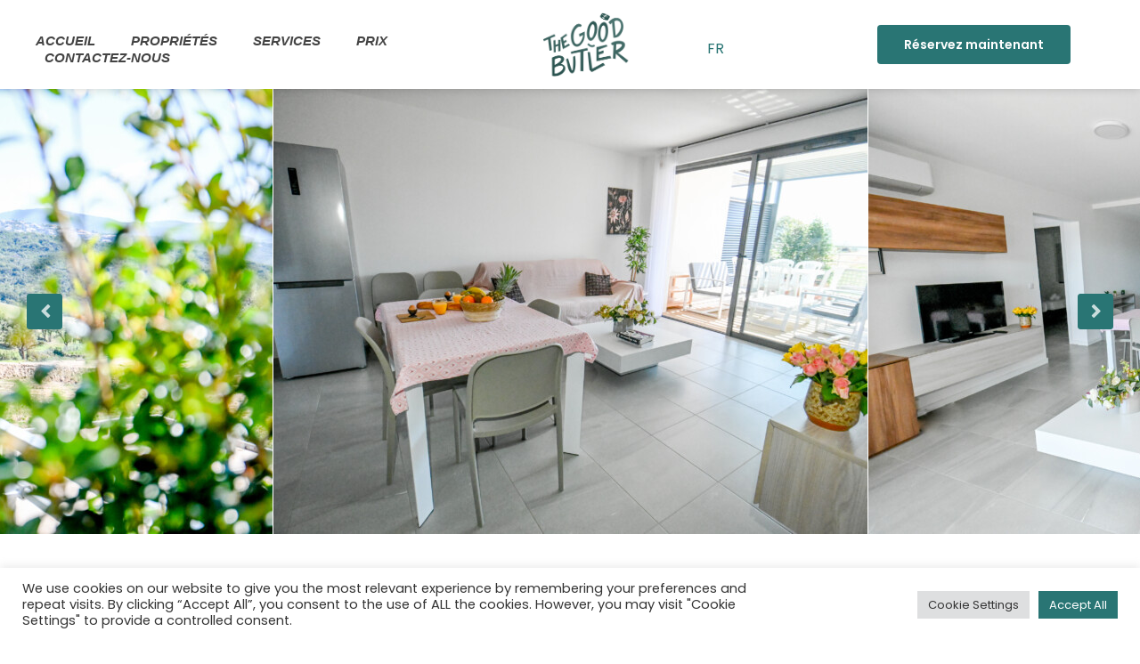

--- FILE ---
content_type: text/html; charset=UTF-8
request_url: https://thegoodbutler.com/listing/les-vallons-du-fort/paola/
body_size: 42308
content:
<!DOCTYPE html>
<html lang="fr-FR" xmlns:og="http://opengraphprotocol.org/schema/" xmlns:fb="http://www.facebook.com/2008/fbml">
<head>
	<meta charset="UTF-8">
    	<meta name="viewport" content="width=device-width, initial-scale=1.0, maximum-scale=1.0, user-scalable=0" />
	<link rel="profile" href="http://gmpg.org/xfn/11">
	<link rel="pingback" href="https://thegoodbutler.com/xmlrpc.php">

    <script src='https://api.tiles.mapbox.com/mapbox-gl-js/v1.12.0/mapbox-gl.js'></script>
    <link href='https://api.tiles.mapbox.com/mapbox-gl-js/v1.12.0/mapbox-gl.css' rel='stylesheet' />

	<meta name='robots' content='noindex, nofollow' />

	<!-- This site is optimized with the Yoast SEO plugin v26.1.1 - https://yoast.com/wordpress/plugins/seo/ -->
	<title>PAOLA - TheGoodButler</title>
	<meta property="og:locale" content="fr_FR" />
	<meta property="og:type" content="article" />
	<meta property="og:title" content="PAOLA - TheGoodButler" />
	<meta property="og:url" content="https://thegoodbutler.com/listing/les-vallons-du-fort/paola/" />
	<meta property="og:site_name" content="TheGoodButler" />
	<meta property="article:modified_time" content="2025-05-06T09:49:46+00:00" />
	<meta property="og:image" content="https://thegoodbutler.com/wp-content/uploads/2023/02/salleamanger-1024x768.jpg" />
	<meta property="og:image:width" content="1024" />
	<meta property="og:image:height" content="768" />
	<meta property="og:image:type" content="image/jpeg" />
	<meta name="twitter:card" content="summary_large_image" />
	<meta name="twitter:label1" content="Durée de lecture estimée" />
	<meta name="twitter:data1" content="1 minute" />
	<script type="application/ld+json" class="yoast-schema-graph">{"@context":"https://schema.org","@graph":[{"@type":"WebPage","@id":"https://thegoodbutler.com/listing/les-vallons-du-fort/paola/","url":"https://thegoodbutler.com/listing/les-vallons-du-fort/paola/","name":"PAOLA - TheGoodButler","isPartOf":{"@id":"https://thegoodbutler.com/#website"},"primaryImageOfPage":{"@id":"https://thegoodbutler.com/listing/les-vallons-du-fort/paola/#primaryimage"},"image":{"@id":"https://thegoodbutler.com/listing/les-vallons-du-fort/paola/#primaryimage"},"thumbnailUrl":"https://thegoodbutler.com/wp-content/uploads/2023/02/salleamanger.jpg","datePublished":"2023-02-17T12:03:23+00:00","dateModified":"2025-05-06T09:49:46+00:00","breadcrumb":{"@id":"https://thegoodbutler.com/listing/les-vallons-du-fort/paola/#breadcrumb"},"inLanguage":"fr-FR","potentialAction":[{"@type":"ReadAction","target":["https://thegoodbutler.com/listing/les-vallons-du-fort/paola/"]}]},{"@type":"ImageObject","inLanguage":"fr-FR","@id":"https://thegoodbutler.com/listing/les-vallons-du-fort/paola/#primaryimage","url":"https://thegoodbutler.com/wp-content/uploads/2023/02/salleamanger.jpg","contentUrl":"https://thegoodbutler.com/wp-content/uploads/2023/02/salleamanger.jpg","width":2800,"height":2100},{"@type":"BreadcrumbList","@id":"https://thegoodbutler.com/listing/les-vallons-du-fort/paola/#breadcrumb","itemListElement":[{"@type":"ListItem","position":1,"name":"Home","item":"https://thegoodbutler.com/"},{"@type":"ListItem","position":2,"name":"Listings","item":"https://thegoodbutler.com/listing/"},{"@type":"ListItem","position":3,"name":"Les Vallons du Fort","item":"https://thegoodbutler.com/listing/les-vallons-du-fort/"},{"@type":"ListItem","position":4,"name":"PAOLA"}]},{"@type":"WebSite","@id":"https://thegoodbutler.com/#website","url":"https://thegoodbutler.com/","name":"TheGoodButler","description":"Conciergerie connectée","publisher":{"@id":"https://thegoodbutler.com/#organization"},"potentialAction":[{"@type":"SearchAction","target":{"@type":"EntryPoint","urlTemplate":"https://thegoodbutler.com/?s={search_term_string}"},"query-input":{"@type":"PropertyValueSpecification","valueRequired":true,"valueName":"search_term_string"}}],"inLanguage":"fr-FR"},{"@type":"Organization","@id":"https://thegoodbutler.com/#organization","name":"TheGoodButler","url":"https://thegoodbutler.com/","logo":{"@type":"ImageObject","inLanguage":"fr-FR","@id":"https://thegoodbutler.com/#/schema/logo/image/","url":"https://thegoodbutler.com/wp-content/uploads/2022/04/TheGoodButler_LogoSansStrapline_Vert_Blanc-LARGE-scaled.jpg","contentUrl":"https://thegoodbutler.com/wp-content/uploads/2022/04/TheGoodButler_LogoSansStrapline_Vert_Blanc-LARGE-scaled.jpg","width":2560,"height":1810,"caption":"TheGoodButler"},"image":{"@id":"https://thegoodbutler.com/#/schema/logo/image/"}}]}</script>
	<!-- / Yoast SEO plugin. -->


<link rel='dns-prefetch' href='//js.stripe.com' />
<link rel='dns-prefetch' href='//www.google.com' />
<link rel='dns-prefetch' href='//cdnjs.cloudflare.com' />

<link rel='dns-prefetch' href='//www.googletagmanager.com' />

<link rel="alternate" type="application/rss+xml" title="TheGoodButler &raquo; Flux" href="https://thegoodbutler.com/feed/" />
<link rel="alternate" type="application/rss+xml" title="TheGoodButler &raquo; Flux des commentaires" href="https://thegoodbutler.com/comments/feed/" />
<link rel="alternate" title="oEmbed (JSON)" type="application/json+oembed" href="https://thegoodbutler.com/wp-json/oembed/1.0/embed?url=https%3A%2F%2Fthegoodbutler.com%2Flisting%2Fles-vallons-du-fort%2Fpaola%2F" />
<link rel="alternate" title="oEmbed (XML)" type="text/xml+oembed" href="https://thegoodbutler.com/wp-json/oembed/1.0/embed?url=https%3A%2F%2Fthegoodbutler.com%2Flisting%2Fles-vallons-du-fort%2Fpaola%2F&#038;format=xml" />
<meta property="og:title" content="PAOLA"/><meta property="og:type" content="article"/><meta property="og:url" content="https://thegoodbutler.com/listing/les-vallons-du-fort/paola/"/><meta property="og:site_name" content="TheGoodButler"/><meta property="og:image" content="https://thegoodbutler.com/wp-content/uploads/2023/02/salleamanger-300x225.jpg"/><style id='wp-img-auto-sizes-contain-inline-css' type='text/css'>
img:is([sizes=auto i],[sizes^="auto," i]){contain-intrinsic-size:3000px 1500px}
/*# sourceURL=wp-img-auto-sizes-contain-inline-css */
</style>
<style id='wp-emoji-styles-inline-css' type='text/css'>

	img.wp-smiley, img.emoji {
		display: inline !important;
		border: none !important;
		box-shadow: none !important;
		height: 1em !important;
		width: 1em !important;
		margin: 0 0.07em !important;
		vertical-align: -0.1em !important;
		background: none !important;
		padding: 0 !important;
	}
/*# sourceURL=wp-emoji-styles-inline-css */
</style>
<link rel='stylesheet' id='wp-block-library-css' href='https://thegoodbutler.com/wp-includes/css/dist/block-library/style.min.css?ver=6.9' type='text/css' media='all' />
<link rel='stylesheet' id='wc-blocks-style-css' href='https://thegoodbutler.com/wp-content/plugins/woocommerce/assets/client/blocks/wc-blocks.css?ver=wc-10.2.3' type='text/css' media='all' />
<style id='global-styles-inline-css' type='text/css'>
:root{--wp--preset--aspect-ratio--square: 1;--wp--preset--aspect-ratio--4-3: 4/3;--wp--preset--aspect-ratio--3-4: 3/4;--wp--preset--aspect-ratio--3-2: 3/2;--wp--preset--aspect-ratio--2-3: 2/3;--wp--preset--aspect-ratio--16-9: 16/9;--wp--preset--aspect-ratio--9-16: 9/16;--wp--preset--color--black: #000000;--wp--preset--color--cyan-bluish-gray: #abb8c3;--wp--preset--color--white: #ffffff;--wp--preset--color--pale-pink: #f78da7;--wp--preset--color--vivid-red: #cf2e2e;--wp--preset--color--luminous-vivid-orange: #ff6900;--wp--preset--color--luminous-vivid-amber: #fcb900;--wp--preset--color--light-green-cyan: #7bdcb5;--wp--preset--color--vivid-green-cyan: #00d084;--wp--preset--color--pale-cyan-blue: #8ed1fc;--wp--preset--color--vivid-cyan-blue: #0693e3;--wp--preset--color--vivid-purple: #9b51e0;--wp--preset--gradient--vivid-cyan-blue-to-vivid-purple: linear-gradient(135deg,rgb(6,147,227) 0%,rgb(155,81,224) 100%);--wp--preset--gradient--light-green-cyan-to-vivid-green-cyan: linear-gradient(135deg,rgb(122,220,180) 0%,rgb(0,208,130) 100%);--wp--preset--gradient--luminous-vivid-amber-to-luminous-vivid-orange: linear-gradient(135deg,rgb(252,185,0) 0%,rgb(255,105,0) 100%);--wp--preset--gradient--luminous-vivid-orange-to-vivid-red: linear-gradient(135deg,rgb(255,105,0) 0%,rgb(207,46,46) 100%);--wp--preset--gradient--very-light-gray-to-cyan-bluish-gray: linear-gradient(135deg,rgb(238,238,238) 0%,rgb(169,184,195) 100%);--wp--preset--gradient--cool-to-warm-spectrum: linear-gradient(135deg,rgb(74,234,220) 0%,rgb(151,120,209) 20%,rgb(207,42,186) 40%,rgb(238,44,130) 60%,rgb(251,105,98) 80%,rgb(254,248,76) 100%);--wp--preset--gradient--blush-light-purple: linear-gradient(135deg,rgb(255,206,236) 0%,rgb(152,150,240) 100%);--wp--preset--gradient--blush-bordeaux: linear-gradient(135deg,rgb(254,205,165) 0%,rgb(254,45,45) 50%,rgb(107,0,62) 100%);--wp--preset--gradient--luminous-dusk: linear-gradient(135deg,rgb(255,203,112) 0%,rgb(199,81,192) 50%,rgb(65,88,208) 100%);--wp--preset--gradient--pale-ocean: linear-gradient(135deg,rgb(255,245,203) 0%,rgb(182,227,212) 50%,rgb(51,167,181) 100%);--wp--preset--gradient--electric-grass: linear-gradient(135deg,rgb(202,248,128) 0%,rgb(113,206,126) 100%);--wp--preset--gradient--midnight: linear-gradient(135deg,rgb(2,3,129) 0%,rgb(40,116,252) 100%);--wp--preset--font-size--small: 13px;--wp--preset--font-size--medium: 20px;--wp--preset--font-size--large: 36px;--wp--preset--font-size--x-large: 42px;--wp--preset--spacing--20: 0.44rem;--wp--preset--spacing--30: 0.67rem;--wp--preset--spacing--40: 1rem;--wp--preset--spacing--50: 1.5rem;--wp--preset--spacing--60: 2.25rem;--wp--preset--spacing--70: 3.38rem;--wp--preset--spacing--80: 5.06rem;--wp--preset--shadow--natural: 6px 6px 9px rgba(0, 0, 0, 0.2);--wp--preset--shadow--deep: 12px 12px 50px rgba(0, 0, 0, 0.4);--wp--preset--shadow--sharp: 6px 6px 0px rgba(0, 0, 0, 0.2);--wp--preset--shadow--outlined: 6px 6px 0px -3px rgb(255, 255, 255), 6px 6px rgb(0, 0, 0);--wp--preset--shadow--crisp: 6px 6px 0px rgb(0, 0, 0);}:where(.is-layout-flex){gap: 0.5em;}:where(.is-layout-grid){gap: 0.5em;}body .is-layout-flex{display: flex;}.is-layout-flex{flex-wrap: wrap;align-items: center;}.is-layout-flex > :is(*, div){margin: 0;}body .is-layout-grid{display: grid;}.is-layout-grid > :is(*, div){margin: 0;}:where(.wp-block-columns.is-layout-flex){gap: 2em;}:where(.wp-block-columns.is-layout-grid){gap: 2em;}:where(.wp-block-post-template.is-layout-flex){gap: 1.25em;}:where(.wp-block-post-template.is-layout-grid){gap: 1.25em;}.has-black-color{color: var(--wp--preset--color--black) !important;}.has-cyan-bluish-gray-color{color: var(--wp--preset--color--cyan-bluish-gray) !important;}.has-white-color{color: var(--wp--preset--color--white) !important;}.has-pale-pink-color{color: var(--wp--preset--color--pale-pink) !important;}.has-vivid-red-color{color: var(--wp--preset--color--vivid-red) !important;}.has-luminous-vivid-orange-color{color: var(--wp--preset--color--luminous-vivid-orange) !important;}.has-luminous-vivid-amber-color{color: var(--wp--preset--color--luminous-vivid-amber) !important;}.has-light-green-cyan-color{color: var(--wp--preset--color--light-green-cyan) !important;}.has-vivid-green-cyan-color{color: var(--wp--preset--color--vivid-green-cyan) !important;}.has-pale-cyan-blue-color{color: var(--wp--preset--color--pale-cyan-blue) !important;}.has-vivid-cyan-blue-color{color: var(--wp--preset--color--vivid-cyan-blue) !important;}.has-vivid-purple-color{color: var(--wp--preset--color--vivid-purple) !important;}.has-black-background-color{background-color: var(--wp--preset--color--black) !important;}.has-cyan-bluish-gray-background-color{background-color: var(--wp--preset--color--cyan-bluish-gray) !important;}.has-white-background-color{background-color: var(--wp--preset--color--white) !important;}.has-pale-pink-background-color{background-color: var(--wp--preset--color--pale-pink) !important;}.has-vivid-red-background-color{background-color: var(--wp--preset--color--vivid-red) !important;}.has-luminous-vivid-orange-background-color{background-color: var(--wp--preset--color--luminous-vivid-orange) !important;}.has-luminous-vivid-amber-background-color{background-color: var(--wp--preset--color--luminous-vivid-amber) !important;}.has-light-green-cyan-background-color{background-color: var(--wp--preset--color--light-green-cyan) !important;}.has-vivid-green-cyan-background-color{background-color: var(--wp--preset--color--vivid-green-cyan) !important;}.has-pale-cyan-blue-background-color{background-color: var(--wp--preset--color--pale-cyan-blue) !important;}.has-vivid-cyan-blue-background-color{background-color: var(--wp--preset--color--vivid-cyan-blue) !important;}.has-vivid-purple-background-color{background-color: var(--wp--preset--color--vivid-purple) !important;}.has-black-border-color{border-color: var(--wp--preset--color--black) !important;}.has-cyan-bluish-gray-border-color{border-color: var(--wp--preset--color--cyan-bluish-gray) !important;}.has-white-border-color{border-color: var(--wp--preset--color--white) !important;}.has-pale-pink-border-color{border-color: var(--wp--preset--color--pale-pink) !important;}.has-vivid-red-border-color{border-color: var(--wp--preset--color--vivid-red) !important;}.has-luminous-vivid-orange-border-color{border-color: var(--wp--preset--color--luminous-vivid-orange) !important;}.has-luminous-vivid-amber-border-color{border-color: var(--wp--preset--color--luminous-vivid-amber) !important;}.has-light-green-cyan-border-color{border-color: var(--wp--preset--color--light-green-cyan) !important;}.has-vivid-green-cyan-border-color{border-color: var(--wp--preset--color--vivid-green-cyan) !important;}.has-pale-cyan-blue-border-color{border-color: var(--wp--preset--color--pale-cyan-blue) !important;}.has-vivid-cyan-blue-border-color{border-color: var(--wp--preset--color--vivid-cyan-blue) !important;}.has-vivid-purple-border-color{border-color: var(--wp--preset--color--vivid-purple) !important;}.has-vivid-cyan-blue-to-vivid-purple-gradient-background{background: var(--wp--preset--gradient--vivid-cyan-blue-to-vivid-purple) !important;}.has-light-green-cyan-to-vivid-green-cyan-gradient-background{background: var(--wp--preset--gradient--light-green-cyan-to-vivid-green-cyan) !important;}.has-luminous-vivid-amber-to-luminous-vivid-orange-gradient-background{background: var(--wp--preset--gradient--luminous-vivid-amber-to-luminous-vivid-orange) !important;}.has-luminous-vivid-orange-to-vivid-red-gradient-background{background: var(--wp--preset--gradient--luminous-vivid-orange-to-vivid-red) !important;}.has-very-light-gray-to-cyan-bluish-gray-gradient-background{background: var(--wp--preset--gradient--very-light-gray-to-cyan-bluish-gray) !important;}.has-cool-to-warm-spectrum-gradient-background{background: var(--wp--preset--gradient--cool-to-warm-spectrum) !important;}.has-blush-light-purple-gradient-background{background: var(--wp--preset--gradient--blush-light-purple) !important;}.has-blush-bordeaux-gradient-background{background: var(--wp--preset--gradient--blush-bordeaux) !important;}.has-luminous-dusk-gradient-background{background: var(--wp--preset--gradient--luminous-dusk) !important;}.has-pale-ocean-gradient-background{background: var(--wp--preset--gradient--pale-ocean) !important;}.has-electric-grass-gradient-background{background: var(--wp--preset--gradient--electric-grass) !important;}.has-midnight-gradient-background{background: var(--wp--preset--gradient--midnight) !important;}.has-small-font-size{font-size: var(--wp--preset--font-size--small) !important;}.has-medium-font-size{font-size: var(--wp--preset--font-size--medium) !important;}.has-large-font-size{font-size: var(--wp--preset--font-size--large) !important;}.has-x-large-font-size{font-size: var(--wp--preset--font-size--x-large) !important;}
/*# sourceURL=global-styles-inline-css */
</style>

<style id='classic-theme-styles-inline-css' type='text/css'>
/*! This file is auto-generated */
.wp-block-button__link{color:#fff;background-color:#32373c;border-radius:9999px;box-shadow:none;text-decoration:none;padding:calc(.667em + 2px) calc(1.333em + 2px);font-size:1.125em}.wp-block-file__button{background:#32373c;color:#fff;text-decoration:none}
/*# sourceURL=/wp-includes/css/classic-themes.min.css */
</style>
<link rel='stylesheet' id='boostly-coupon-css' href='https://thegoodbutler.com/wp-content/plugins/boostly-coupon/assets/css/boostly-coupon.css?ver=1.0.0' type='text/css' media='all' />
<link rel='stylesheet' id='cookie-law-info-css' href='https://thegoodbutler.com/wp-content/plugins/cookie-law-info/legacy/public/css/cookie-law-info-public.css?ver=3.3.5' type='text/css' media='all' />
<link rel='stylesheet' id='cookie-law-info-gdpr-css' href='https://thegoodbutler.com/wp-content/plugins/cookie-law-info/legacy/public/css/cookie-law-info-gdpr.css?ver=3.3.5' type='text/css' media='all' />
<link rel='stylesheet' id='smoobu-css-css' href='https://thegoodbutler.com/wp-content/plugins/smoobu-butler/assets/css/smoobu.css?ver=6.9' type='text/css' media='all' />
<link rel='stylesheet' id='woocommerce-layout-css' href='https://thegoodbutler.com/wp-content/plugins/woocommerce/assets/css/woocommerce-layout.css?ver=10.2.3' type='text/css' media='all' />
<link rel='stylesheet' id='woocommerce-smallscreen-css' href='https://thegoodbutler.com/wp-content/plugins/woocommerce/assets/css/woocommerce-smallscreen.css?ver=10.2.3' type='text/css' media='only screen and (max-width: 768px)' />
<link rel='stylesheet' id='woocommerce-general-css' href='https://thegoodbutler.com/wp-content/plugins/woocommerce/assets/css/woocommerce.css?ver=10.2.3' type='text/css' media='all' />
<style id='woocommerce-inline-inline-css' type='text/css'>
.woocommerce form .form-row .required { visibility: visible; }
/*# sourceURL=woocommerce-inline-inline-css */
</style>
<link rel='stylesheet' id='trp-language-switcher-style-css' href='https://thegoodbutler.com/wp-content/plugins/translatepress-multilingual/assets/css/trp-language-switcher.css?ver=2.10.7' type='text/css' media='all' />
<link rel='stylesheet' id='brands-styles-css' href='https://thegoodbutler.com/wp-content/plugins/woocommerce/assets/css/brands.css?ver=10.2.3' type='text/css' media='all' />
<link rel='stylesheet' id='homey-parent-theme-css' href='https://thegoodbutler.com/wp-content/themes/homey/style.css?ver=6.9' type='text/css' media='all' />
<link rel='stylesheet' id='homey-child-theme-css' href='https://thegoodbutler.com/wp-content/themes/homey-child/style.css?ver=6.9' type='text/css' media='all' />
<link rel='stylesheet' id='bootstrap-css' href='https://thegoodbutler.com/wp-content/themes/homey/css/bootstrap.min.css?ver=3.3.7' type='text/css' media='all' />
<link rel='stylesheet' id='bootstrap-select-css' href='https://thegoodbutler.com/wp-content/themes/homey/css/bootstrap-select.min.css?ver=1.7.2' type='text/css' media='all' />
<link rel='stylesheet' id='font-awesome-css' href='https://thegoodbutler.com/wp-content/plugins/elementor/assets/lib/font-awesome/css/font-awesome.min.css?ver=4.7.0' type='text/css' media='all' />
<link rel='stylesheet' id='homey-icons-css' href='https://thegoodbutler.com/wp-content/themes/homey/css/icons.css?ver=1.0.0' type='text/css' media='all' />
<link rel='stylesheet' id='fancybox-css' href='https://thegoodbutler.com/wp-content/themes/homey/css/fancybox-3.min.css?ver=3' type='text/css' media='all' />
<link rel='stylesheet' id='slick-css' href='https://thegoodbutler.com/wp-content/themes/homey/css/slick.css?ver=1.0.0' type='text/css' media='all' />
<link rel='stylesheet' id='slick-theme-css' href='https://thegoodbutler.com/wp-content/themes/homey/css/slick-theme.css?ver=1.0.0' type='text/css' media='all' />
<link rel='stylesheet' id='jquery-ui-css' href='https://thegoodbutler.com/wp-content/themes/homey/css/jquery-ui.css?ver=1.12.0' type='text/css' media='all' />
<link rel='stylesheet' id='radio-checkbox-css' href='https://thegoodbutler.com/wp-content/themes/homey/css/radio-checkbox.css?ver=1.0.0' type='text/css' media='all' />
<link rel='stylesheet' id='homey-main-css' href='https://thegoodbutler.com/wp-content/themes/homey/css/main.css?ver=2.4.6' type='text/css' media='all' />
<link rel='stylesheet' id='homey-styling-options-css' href='https://thegoodbutler.com/wp-content/themes/homey/css/styling-options.css?ver=2.4.6' type='text/css' media='all' />
<link rel='stylesheet' id='homey-style-css' href='https://thegoodbutler.com/wp-content/themes/homey-child/style.css?ver=2.4.6' type='text/css' media='all' />
<style id='homey-style-inline-css' type='text/css'>

  body, address, li, dt, dd, .pac-container, .control  {
    font-size: 16px;
    line-height: 24px;
    font-weight: ;
    text-transform: none;
    letter-spacing: 0;
    font-family: Karma, sans-serif;
  }
  .woocommerce ul.products li.product .button {
    font-family: Karma, sans-serif;
    font-size: 16px; 
  }
  
    h1, h2, h3, h4, h5, h6, .banner-title {
      font-family: , sans-serif;
      font-weight: 400;
      text-transform: inherit;
      text-align: inherit;
    }
    
    .navi > .main-menu > li > a,
    .account-loggedin,
    .login-register a {
      font-size: 14px;
      line-height: 80px;
      font-weight: ;
      text-transform: uppercase;
      font-family: , sans-serif;
    }
    .menu-dropdown,
    .sub-menu li a,
    .navi .homey-megamenu-wrap > .sub-menu, 
    .listing-navi .homey-megamenu-wrap > .sub-menu,
    .account-dropdown ul > li a {
      font-size: 14px;
      line-height: 1;
      font-weight: ;
      text-transform: uppercase;
      font-family: , sans-serif;
    }

    
    a,
    .primary-color,
    .btn-primary-outlined,
    .btn-link,
    .super-host-flag,
    .is-style-outline .wp-block-button__link,
    .woocommerce nav.woocommerce-pagination ul li a, 
    .woocommerce nav.woocommerce-pagination ul li span,
    .woocommerce-MyAccount-navigation ul li a:hover  {
      color: #297574;
    }
    .pagination > .active > a, 
    .pagination > .active > a:focus, 
    .pagination > .active > a:hover, 
    .pagination > .active > span, 
    .pagination > .active > span:focus, 
    .pagination > .active > span:hover,
    .btn-primary-outlined,
    .searchform button,
    .is-style-outline .wp-block-button__link,
    .wp-block-file .wp-block-file__button,
    .wp-block-search__button {
      border-color: #297574;
    }
    
    .pagination > .active > a, 
    .pagination > .active > a:focus, 
    .pagination > .active > a:hover, 
    .pagination > .active > span, 
    .pagination > .active > span:focus, 
    .pagination > .active > span:hover,
    .media-signal .signal-icon,
    .single-blog-article .meta-tags a,
    .title .circle-icon,
    .label-primary,
    .searchform button,
    .next-prev-block .prev-box, 
    .next-prev-block .next-box,
    .dropdown-menu>.selected>a, 
    .dropdown-menu>.selected>a:focus, 
    .dropdown-menu>.selected>a:hover,
    .dropdown-menu>.active>a, 
    .dropdown-menu>.active>a:focus, 
    .dropdown-menu>.active>a:hover,
    .tagcloud a,
    .title-section .avatar .super-host-icon,
    .wp-block-button__link,
    .wp-block-file .wp-block-file__button,
    .wp-block-search__button {
      background-color: #297574;
    }

    .slick-prev,
    .slick-next {
      color: #297574;
      border: 1px solid #297574;
      background-color: transparent;
    }
    .slick-prev:before,
    .slick-next:before {
      color: #297574;
    }
    .slick-prev:hover:before,
    .slick-next:hover:before,
    .top-gallery-section .slick-prev:before,
    .top-gallery-section .slick-next:before {
      color: #fff;
    }

    .header-slider .slick-prev,
    .header-slider .slick-next,
    .top-gallery-section .slick-prev,
    .top-gallery-section .slick-next {
      border: 1px solid #297574;
      background-color: #297574;
    }
    .nav-tabs > li.active > a {
      box-shadow: 0px -2px 0px 0px inset #297574;
    }
    .woocommerce nav.woocommerce-pagination ul li a:focus, 
    .woocommerce nav.woocommerce-pagination ul li a:hover, 
    .woocommerce nav.woocommerce-pagination ul li span.current {
      border: 1px solid #297574;
      background-color: #297574;
      color: #fff;
    }
    
    a:hover,
    a:focus,
    a:active,
    .btn-primary-outlined:focus,
    .crncy-lang-block > li:hover a,
    .crncy-lang-block .dropdown-menu li:hover {
      color: #297574;
    }

    .pagination > li > a:hover,
    .pagination > li > span:hover,
    .table-hover > tbody > tr:hover,
    .search-auto-complete li:hover,
    .btn-primary-outlined:hover,
    .btn-primary-outlined:active,
    .item-tools .dropdown-menu > li > a:hover,
    .tagcloud a:hover,
    .pagination-main a:hover,
    .page-links a:hover,
    .wp-block-button__link:hover,
    .wp-block-file .wp-block-file__button:hover,
    .wp-block-search__button:hover {
      background-color: #297574;
    }
    .pagination > li > a:hover,
    .pagination > li > span:hover,
    .pagination-main a:hover,
    .page-links a:hover,
    .wp-block-file .wp-block-file__button:hover,
    .wp-block-search__button:hover {
      border: 1px solid #297574;
    }
    .is-style-outline .wp-block-button__link:hover  {
      border: 2px solid #297574;
      color: #fff;
    }

    .slick-prev:focus, .slick-prev:active,
    .slick-next:focus,
    .slick-next:active {
      color: #297574;
      border: 1px solid #297574;
      background-color: transparent;
    }
    .slick-prev:hover,
    .slick-next:hover {
      background-color: #297574;
      border: 1px solid #297574;
      color: #fff;
    }

    .header-slider .slick-prev:focus,
    .header-slider .slick-next:active {
      border: 1px solid #297574;
      background-color: #297574;
    }
    .header-slider .slick-prev:hover,
    .header-slider .slick-next:hover {
      background-color: rgba(241, 94, 117, 0.65);
      border: 1px solid #297574;
    }
    
    .secondary-color,
    .btn-secondary-outlined,
    .taber-nav li.active a,
    .saved-search-block .saved-search-icon,
    .block-title .help,
    .custom-actions .btn-action,
    .daterangepicker .input-mini.active + i,
    .daterangepicker td.in-range,
    .payment-list-detail-btn {
      color: #297574;
    }

    .daterangepicker td.active,
    .daterangepicker td.active.end-date,
    .homy-progress-bar .progress-bar-inner,
    .fc-event,
    .property-calendar .current-day,
    .label-secondary,
    .wallet-label {
      background-color: #297574;
    }

    .availability-section .search-calendar .days li.day-available.current-day {
      background-color: #297574 !important;    
    }

    .daterangepicker .input-mini.active,
    .daterangepicker td.in-range,
    .msg-unread {
      background-color: rgba(84, 196, 217, 0.2);
    }

    .msgs-reply-list .msg-me {
      background-color: rgba(84, 196, 217, 0.1) !important;
    }

    .control input:checked ~ .control-text {
      color: #297574;
    }
    .control input:checked ~ .control__indicator {
      background-color: #297574;
      border-color: #297574;
    }

    .open > .btn-default.dropdown-toggle,
    .custom-actions .btn-action,
    .daterangepicker .input-mini.active,
    .msg-unread {
      border-color: #297574;
    }

    .bootstrap-select .btn:focus,
    .bootstrap-select .btn:active {
      border-color: #297574 !important;
    }
    .main-search-calendar-wrap .days li.selected, 
    .main-search-calendar-wrap .days li:hover:not(.day-disabled),
    .single-listing-booking-calendar-js .days li.selected,
    .single-listing-booking-calendar-js .days li:hover:not(.day-disabled) {
      background-color: #297574 !important;
      color: #fff
    }
    .main-search-calendar-wrap .days li.in-between,
    .single-listing-booking-calendar-js .days li.in-between {
      background-color: rgba(84, 196, 217, 0.2)!important;
    }
    .single-listing-booking-calendar-js .days li.homey-not-available-for-booking:hover {
      background-color: transparent !important;
      color: #949ca5;
    }
    li.current-month.reservation_start.homey-not-available-for-booking:hover {
      background-color: #297574 !important;
      color: #fff
    }
    .woocommerce span.onsale,
    .woocommerce ul.products li.product .button,
    .woocommerce #respond input#submit.alt, 
    .woocommerce a.button.alt, 
    .woocommerce button.button.alt, 
    .woocommerce input.button.alt,
    .woocommerce #review_form #respond .form-submit input,
    .woocommerce #respond input#submit, 
    .woocommerce a.button, 
    .woocommerce button.button, 
    .woocommerce input.button {
      color: #fff;
      background-color: #297574;
      border-color: #297574; 
    }
    .woocommerce ul.products li.product .button:focus,
    .woocommerce ul.products li.product .button:active,
    .woocommerce #respond input#submit.alt:focus, 
    .woocommerce a.button.alt:focus, 
    .woocommerce button.button.alt:focus, 
    .woocommerce input.button.alt:focus,
    .woocommerce #respond input#submit.alt:active, 
    .woocommerce a.button.alt:active, 
    .woocommerce button.button.alt:active, 
    .woocommerce input.button.alt:active,
    .woocommerce #review_form #respond .form-submit input:focus,
    .woocommerce #review_form #respond .form-submit input:active,
    .woocommerce #respond input#submit:active, 
    .woocommerce a.button:active, 
    .woocommerce button.button:active, 
    .woocommerce input.button:active,
    .woocommerce #respond input#submit:focus, 
    .woocommerce a.button:focus, 
    .woocommerce button.button:focus, 
    .woocommerce input.button:focus {
      color: #fff;
      background-color: #297574;
      border-color: #297574; 
    }
    .woocommerce ul.products li.product .button:hover,
    .woocommerce #respond input#submit.alt:hover, 
    .woocommerce a.button.alt:hover, 
    .woocommerce button.button.alt:hover, 
    .woocommerce input.button.alt:hover,
    .woocommerce #review_form #respond .form-submit input:hover,
    .woocommerce #respond input#submit:hover, 
    .woocommerce a.button:hover, 
    .woocommerce button.button:hover, 
    .woocommerce input.button:hover {
      color: #fff;
      background-color: #297574;
      border-color: #297574; 
    }
    
    .taber-nav li:hover a,
    .payment-list-detail-btn:hover,
    .payment-list-detail-btn:focus {
      color: #297574;
    }

    .header-comp-search .form-control:focus {
      background-color: rgba(84, 196, 217, 0.2);
    }

    .bootstrap-select.btn-group .dropdown-menu a:hover,
    .daterangepicker td.active:hover,
    .daterangepicker td.available:hover,
    .daterangepicker th.available:hover,
    .custom-actions .btn-action:hover,
    .calendar-table .prev:hover,
    .calendar-table .next:hover,
    .btn-secondary-outlined:hover,
    .btn-secondary-outlined:active,
    .btn-preview-listing:hover,
    .btn-preview-listing:active,
    .btn-preview-listing:focus,
    .btn-action:hover,
    .btn-action:active,
    .btn-action:focus {
      background-color: #297574;
    }

    .woocommerce #respond input#submit.alt:hover, 
    .woocommerce a.button.alt:hover, 
    .woocommerce button.button.alt:hover, 
    .woocommerce input.button.alt:hover,
    .woocommerce #respond input#submit:hover, 
    .woocommerce a.button:hover, 
    .woocommerce button.button:hover, 
    .woocommerce input.button:hover {
      background-color: #297574;
    }

    .form-control:focus,
    .open > .btn-default.dropdown-toggle:hover,
    .open > .btn-default.dropdown-toggle:focus,
    .open > .btn-default.dropdown-toggle:active,
    .header-comp-search .form-control:focus,
    .btn-secondary-outlined:hover,
    .btn-secondary-outlined:active,
    .btn-secondary-outlined:focus,
    .btn-preview-listing:hover,
    .btn-preview-listing:active,
    .btn-preview-listing:focus {
      border-color: #297574;
    }

    .bootstrap-select .btn:focus,
    .bootstrap-select .btn:active {
      border-color: #297574 !important;
    }
    
    body {
      background-color: #ffffff;
    }
    
    body,
    .fc button,
    .pagination > li > a,
    .pagination > li > span,
    .item-title-head .title a,
    .sidebar .widget .review-block .title a,
    .sidebar .widget .comment-block .title a,
    .adults-calculator .quantity-calculator input[disbaled],
    .children-calculator .quantity-calculator input[disbaled],
    .nav-tabs > li > a,
    .nav-tabs > li > a:hover,
    .nav-tabs > li > a:focus,
    .nav-tabs > li.active > a,
    .nav-tabs > li.active > a:hover,
    .nav-tabs > li.active > a:focus,
    .modal-login-form .forgot-password-text a,
    .modal-login-form .checkbox a,
    .bootstrap-select.btn-group .dropdown-menu a,
    .header-nav .social-icons a,
    .header-nav .crncy-lang-block > li span,
    .header-comp-logo h1,
    .item-list-view .item-user-image,
    .item-title-head .title a,
    .control,
    .blog-wrap h2 a,
    .banner-caption-side-search .banner-title, 
    .banner-caption-side-search .banner-subtitle,
    .widget_categories select,
    .widget_archive  select,
    .woocommerce ul.products li.product .price,
    .woocommerce div.product p.price, 
    .woocommerce div.product span.price,
    .woocommerce #reviews #comments ol.commentlist li .meta,
    .woocommerce-MyAccount-navigation ul li a {
      color: #2f2f2f;
    }

    .item-title-head .title a:hover,
    .sidebar .widget .review-block .title a:hover,
    .sidebar .widget .comment-block .title a:hover {
      color: rgba(79, 89, 98, 0.5);
    }
    
.homey-osm-cluster {
  background-image: url(https://thegoodbutler.com/wp-content/uploads/2021/11/cluster.png);
  text-align: center;
  color: #fff;
  width: 47px;
  height: 47px;
  line-height: 47px;
}

    .transparent-header .navi > .main-menu > li > a,
    .transparent-header .account-loggedin,
    .transparent-header .header-mobile .login-register a,
    .transparent-header .header-mobile .btn-mobile-nav {
      color: #191919;
    }
    .transparent-header .navi > .main-menu > li > a:hover, .transparent-header .navi > .main-menu > li > a:active,
    .transparent-header .account-loggedin:hover,
    .transparent-header .account-loggedin:active,
    .transparent-header .login-register a:hover,
    .transparent-header .login-register a:active {
      color: #fbad3c;
    }
    .transparent-header .navi > .main-menu > li > a:before {
      background-color: #fbad3c;
    }
    .transparent-header .navi > .main-menu > li > a:before,
    .transparent-header .listing-navi > .main-menu > li > a:before {
      background-color: #fbad3c;
    }
    .transparent-header .navi > .main-menu > li.active > a,
    .transparent-header .listing-navi > .main-menu > li.active > a {
      color: #fbad3c;
    }
    .transparent-header .account-loggedin:before {
      background-color: #fbad3c;
    }
    .transparent-header .navi .homey-megamenu-wrap,
    .transparent-header .listing-navi .homey-megamenu-wrap {
      background-color: #191919;
    }
    
    .header-nav {
      background-color: #ffffff;
      border-bottom: 1px solid #d8dce1;
    }

    .navi > .main-menu > li > a {
      background-color: #ffffff;
    }
    .navi > .main-menu > li > a,
    .header-mobile .btn-mobile-nav {
      color: #191919;
    }
    .navi > .main-menu > li > a:hover, .navi > .main-menu > li > a:active {
      background-color: #ffffff;
    }
    .navi > .main-menu > li > a:hover, .navi > .main-menu > li > a:active,
    .navi .homey-megamenu-wrap > .sub-menu a:hover,
    .navi .homey-megamenu-wrap > .sub-menu a:active {
      color: #297574;
    }

    .navi > .main-menu > li > a:before,
    .listing-navi > .main-menu > li > a:before {
      background-color: #297574;
    }
    .navi > .main-menu > li.active > a,
    .listing-navi > .main-menu > li.active > a {
      color: #297574;
    }
    .navi .homey-megamenu-wrap,
    .listing-navi .homey-megamenu-wrap {
      background-color: #fff;
    }
    .banner-inner:before,
    .video-background:before {
      opacity: 0.5;
    }
    .page-template-template-splash .banner-inner:before,
    .page-template-template-splash .video-background:before {
      opacity: 0.35;
    }
    .top-banner-wrap {
     height: 600px
   }
   @media (max-width: 767px) {
    .top-banner-wrap {
     height: 300px
   }
 }

 .header-type-2 .top-inner-header,
 .header-type-3 .top-inner-header {
  background-color: #ffffff;
  border-bottom: 1px solid #d8dce1;
}

.header-type-2 .bottom-inner-header {
  background-color: #ffffff;
  border-bottom: 1px solid #d8dce1;
}

.header-type-3 .bottom-inner-header {
  background-color: #ffffff;
  border-bottom: 1px solid #d8dce1;
}
.login-register a,
.account-loggedin,
.account-login .login-register .fa {
  color: #191919;
  background-color: transparent;
}
.login-register a:hover, 
.login-register a:active,
.account-loggedin:hover,
.account-loggedin:active {
  color: #297574;
  background-color: transparent;
}
.account-loggedin:before {
  background-color: #297574;
}
.account-loggedin.active .account-dropdown {
  background-color: #ffffff
}
.account-dropdown ul > li a {
  color: #191919;
}
.account-dropdown ul > li a:hover {
  background-color: rgba(0,0,0,.15);
  color: #191919;
}
span.side-nav-trigger {
  color: #191919;
}
.transparent-header span.side-nav-trigger {
  color: #191919;
}
.top-inner-header .social-icons a {
  color: #191919;
}

    .navi .homey-megamenu-wrap > .sub-menu a,
    .listing-navi .homey-megamenu-wrap > .sub-menu a {
      color: #191919;
      background-color: #ffffff;
    }
    .navi .homey-megamenu-wrap > .sub-menu a:hover,
    .listing-navi .homey-megamenu-wrap > .sub-menu a:hover {
      color: #297574;
      background-color: #ffffff;
    }
    .header-nav .menu-dropdown a,
    .header-nav .sub-menu a {
      color: #191919;
      background-color: #ffffff;
      border-bottom: 1px solid #f7f7f7;
    }
    .header-nav .menu-dropdown a:hover,
    .header-nav .sub-menu a:hover {
      color: #297574;
      background-color: #ffffff;
    }
    .header-nav .menu-dropdown li.active > a,
    .header-nav .sub-menu li.active > a {
      color: #297574;
    }
    
    .btn-add-new-listing {
      color: #ffffff;
      background-color: #3a4d49;
      border-color: #3a4d49;
      font-size: 14px;
    }
    .btn-add-new-listing:focus {
      color: #ffffff;
      background-color: #4d5e5b;
      border-color: #4d5e5b;
    }
    .btn-add-new-listing:hover {
      color: #ffffff;
      background-color: #4d5e5b;
      border-color: #4d5e5b;
    }
    .btn-add-new-listing:active {
      color: #ffffff;
      background-color: #4d5e5b;
      border-color: #4d5e5b;
    } 
    
    .btn-primary,
    .post-password-form input[type='submit'],
    .wpcf7-submit,
    .gform_wrapper .button, .gform_button {
      color: #ffffff;
      background-color: #297574;
      border-color: #297574;
    }
    .btn-primary:focus,
    .btn-primary:active:focus,
    .post-password-form input[type='submit']:focus,
    .post-password-form input[type='submit']:active:focus,
    .wpcf7-submit:focus,
    .wpcf7-submit:active:focus,
    .gform_wrapper .button, .gform_button:focus,
    .gform_wrapper .button, .gform_button:active:focus {
      color: #ffffff;
      background-color: #297574;
      border-color: #297574;
    }
    .btn-primary:hover,
    .post-password-form input[type='submit']:hover,
    .wpcf7-submit:hover,
    .gform_wrapper .button, .gform_button:hover {
      color: #ffffff;
      background-color: #297574;
      border-color: #297574;
    }
    .btn-primary:active,
    .post-password-form input[type='submit']:active,
    .wpcf7-submit:active,
    .gform_wrapper .button, .gform_button:active {
      color: #ffffff;
      background-color: #297574;
      border-color: #297574;
    }

    .btn-secondary {
      color: #ffffff;
      background-color: #297574;
      border-color: #297574;
    }
    .btn-secondary:focus,
    .btn-secondary:active:focus {
      color: #ffffff;
      background-color: #297574;
      border-color: #297574;
    }
    .btn-secondary:hover {
      color: #ffffff;
      background-color: #297574;
      border-color: #297574;
    }
    .btn-secondary:active {
      color: #ffffff;
      background-color: #297574;
      border-color: #297574;
    }
    .btn-secondary-outlined,
    .btn-secondary-outlined:focus {
      color: #297574;
      border-color: #297574;
      background-color: transparent;
    } 
    .btn-secondary-outlined:hover {
      color: #ffffff;
      background-color: #297574;
      border-color: #297574;
    }
    .btn-secondary-outlined:hover:active {
      color: #ffffff;
      background-color: #297574;
      border-color: #297574;
    }
    
    .main-search {
      background-color: #fffcf7;
    }
    
    .header-top-bar {
      background-color: #3a4d49;
    }

    .social-icons a,
    .top-bar-inner,
    .top-bar-inner li {
      color: #ffffff;
    }

    .top-contact-address li {
      color: #ffffff;
    }
    .top-contact-address a {
      color: #ffffff;
    }
    .top-contact-address a:hover {
      color: rgba(255,255,255,0.8);
    }
    
    .header-comp-logo img {
      width: 120px;
      height: 100px;
    }
    .mobile-logo img {
      width: 59px;
      height: 60px;
    }
    
    .footer-top-wrap {
      background-color: #3a4d49;
      color: #ffffff;
    }

    .footer-bottom-wrap,
    .footer-small {
      background-color: #3a4d49;
      color: #ffffff;
    }

    .footer .social-icons a,
    .footer a,
    .footer .title a,
    .widget-latest-posts .post-author, 
    .widget-latest-posts .post-author a {
      color: #ffffff;
    }

    .footer .social-icons a:hover,
    .footer a:hover,
    .footer .title a:hover {
      color: #f0ad4e;
    }

    .footer-copyright {
      color: #ffffff;
    }
    
    .label-featured {
      background-color: #ffa500;
      color: #ffffff;
    }
    /*Default list */
ul {
    list-style-position: outside;
}
li{
    font-family:inherit;
}
@media(max-width: 768px){
    ul li{
        font-size:14px;
        position:relative;
    }
    /*ul {*/
    /*padding: 0;*/
    /*}*/
        

}
.header-comp-logo img, .mobile-logo img {
    object-fit: contain;
    padding: 5px;
}

/*Listing Item inside Google map*/
#google-maps-info-window .item-media-thumb img {
    max-width: 300px;
    height: 190px;
    object-fit: cover;
}

#google-maps-info-window .item-body {
    padding: 10px 10px 0px 10px;
}
#google-maps-info-window .item-wrap .property-item {
    display: flex;
    flex-direction: column;
}
#google-maps-info-window .title-head-left .title a {
    font-size: 16px !important;
}

/*Modal login and register */
.custom-modal-login .modal-body-left, .custom-modal-login .modal-body-right{
    min-height: 500px; 
     background-color: #fff; 
     display: flex; 
     justify-content: center; 
     align-items: center;
     position:relative;
}


.custom-modal-login .login-register-title {
    position: relative;
    top: unset;
    transform: unset;
    text-shadow: 0 5px 5px #505050;
    font-size: 32px;
}

.modal-dialog .modal-header .close {
    background: none;
    font-size: 30px;
}
.modal-dialog .modal-header .close:hover {
    background: none;
}
@media(max-width:768px){
    .custom-modal-login .modal-body-left{
        display:none;
    }
}

/*Booking Instance Page*/
.booking-property{
     display: flex;
    -ms-flex-wrap: wrap;
    flex-wrap: wrap;
}
.booking-property .booking-property-info, .booking-property .booking-property-img{
    width:100%;
    float:unset;
    flex: 0 0 100%;
    max-width: 100%;
}
.booking-property-img img {
    width: 100%;
    max-width: 375px;
    margin: auto;
    height: 200px;
    object-fit: cover;
}


/*Single Page Gallery Layout Fix*/
.single-listing #gallery-section .featured-image-wrap img{
    position: relative;
    object-fit: cover;
    height: 140px;
    width: 100%;
    max-width: 245px;
}


/* Single Listing map */
#homey-single-map .gm-style > div > div > div > div > div > img{
    background-image:url('https://cdn.mapmarker.io/api/v1/font-awesome/v4/pin?icon=fa-star&size=50&hoffset=0&voffset=-1');
      background-size: contain;
    background-position: bottom center;
    background-repeat: no-repeat;
}
.single-listing .content-area .map-section {
    z-index: 0;
}


/*Single Page*/

/*Hides next and previous in top gallery button*/
.top-gallery-section button.slick-arrow{
    font-size:0px !important;
}

.single .title-section .avatar {
    display: none;
}

.about-section .block-icon img{
    object-fit:contain;
    height:50px;
}

.single .title-section .listing-title{
   font-size: 27px;
       line-height: 1.3;
          font-weight: 600;
          color:var( --e-global-color-2abc135 );
}

.detail-property-page-v1 .content-area{
    padding-top:100px;
}
@media(max-width:768px){
    .detail-property-page-v1 .content-area{
    padding-top:60px;
}
}

.detail-property-page-v1 .theiaStickySidebar{
    padding-top:100px !important;
}

.detail-property-page-v1 .content-area h2{
   font-size: 24px;
       font-weight: 600;
}

@media(max-width:575px){
    .single .title-section .listing-title {
    font-size: 25px;
}
.detail-property-page-v1 .content-area h2{
   font-size: 20px;
}
}

/*Listing fix*/
#listings_module_section.listing-wrap  #module_listings,
#listings_module_section.property-module-grid #module_listings,
#homey_halfmap_listings_container{
 display: flex;
 -ms-flex-wrap: wrap;
 flex-wrap: wrap;  
 max-width: 100%;
 margin: auto;

}

#listings_module_section.listing-wrap #module_listings .item-wrap,
#listings_module_section.property-module-grid #module_listings .item-wrap{
  -ms-flex: 0 0 33.333333%;
  flex: 0 0 33.333333%;
  max-width: 33.333333%;
}
@media(max-width: 1200px){
 #homey_halfmap_listings_container .item-wrap{
  -ms-flex: 0 0 50%;
  flex: 0 0 50%;
  max-width: 50%;
} 
}
@media(max-width: 991px){
 #listings_module_section.listing-wrap #module_listings .item-wrap,
 #listings_module_section.property-module-grid #module_listings .item-wrap{
  -ms-flex: 0 0 50%;
  flex: 0 0 50%;
  max-width: 50%;
} 
#homey_halfmap_listings_container .item-wrap{
  -ms-flex: 0 0 100%;
  flex: 0 0 100%;
  max-width: 100%;
} 

#single-booking-search-calendar.search-calendar .calendar-navigation{
 -ms-flex: 0 0 100%;
 flex: 0 0 100%;
 max-width: 100%;
}
}
@media(max-width: 768px){
  #homey_halfmap_listings_container .item-wrap{
    -ms-flex: 0 0 50%;
    flex: 0 0 50%;
    max-width: 50%;
  } 
}
@media(max-width: 575px){
 #listings_module_section.listing-wrap #module_listings .item-wrap,
 #listings_module_section.property-module-grid #module_listings .item-wrap,
 #homey_halfmap_listings_container .item-wrap{
  -ms-flex: 0 0 100%;
  flex: 0 0 100%;
  max-width: 100%;
} 
}

.item-grid-view .property-item .item-media-thumb img{
    width:100%;
    height:250px;
}

.half_map_ajax_pagi{
    width:100%;
}

/* Mobile Datepicker on Input click fix */
.search-banner .search-destination:after, .search-banner .search-date-range:after, 
.search-banner .search-guests:after, .search-banner .search-date-range-arrive:after, 
.search-banner .search-date-range-depart:after, .search-banner .search-hours-range .search-hours-range-left:after, 
.search-banner .search-hours-range .search-hours-range-right:after,
.search-date-range .search-date-range-arrive:after,
.search-date-range .search-date-range-depart:after{
    width: 20px !important;
}	
.search-date-range .search-date-range-arrive input, .search-date-range .search-date-range-depart input,
#single-listing-date-range .search-date-range-arrive input, #single-listing-date-range .search-date-range-depart input{
   z-index: 20;
}
@media(max-width:768px){
    .homey_show_calendar.depart_active, 
    .homey_show_calendar.arrive_active,
    #single-booking-search-calendar.arrive_active,
    #single-booking-search-calendar.depart_active{
        position:relative;
    }
    #overlay-search-advanced-module .search-calendar.search-calendar-main, .sidebar-booking-module #single-booking-search-calendar.search-calendar {
    width: 100%;
    height: 100%;
    position: relative;
    top: 0;
    left: 0;
    margin-top: 0;
    padding: 20px;
    overflow: scroll;
    -webkit-transform: none;
    -ms-transform: none;
    transform: none;
}
}
/*Remove Guest Message In single Page*/
.single-listing .search-message {
  display:none;
}

/*Hide Guest Apply Button*/
/*.search-wrap .search-guests .guest-apply-btn{*/
/*    display:none;*/
/*}*/
/*.search-wrap .single-form-guests-js .guest-apply-btn{*/
/*     display:block;*/
/*}*/

/*Location button to center*/
.half-map-search-inner-wrap .with-select .bootstrap-select .dropdown-toggle .filter-option {
    top: 0px;
}

.search-destination.with-select .dropdown-menu li.active a{
        color: #fff;
}

body, address, li, dt, dd {
    font-weight: inherit;
    font-family: inherit;
}
.elementor-text-editor li{
    font-size:inherit;
}	

#homey_halfmap_listings_container{
    background:var( --e-global-color-616fab6 );
}

@media(max-width:768px){
    #homey_halfmap_listings_container{
        padding-top:20px;
    }
}

/*.half-map-wrap .sort-wrap {*/
/*    padding: 10px 20px 10px;*/
/*    margin: 0;*/
/*     background:var( --e-global-color-b9c1eed );*/
/*}*/
/*body .btn{*/
/*        border-radius:0px;*/
/*}*/
/*body #section-body .btn.btn-primary{*/

/*    text-transform: uppercase;*/
/*    font-size: 12px;*/
/*    letter-spacing: 2px;*/
/*}	*/
.custom-actions {
    white-space: nowrap;
    display: flex;
    flex-direction: row;
}

.title, .sub-title, .item-title-head .title {
    font-size: 18px;
    line-height: 28px;
    font-weight: 500;
}

.block-icon .fa {
    color: var( --e-global-color-2abc135 );
}	

/*Single page block section title*/
.block-section .title {
    letter-spacing: inherit;
}

/*Amenities*/
.single-listing ul.detail-list li {
    position: relative;
    padding-left: 15px;
}
.single-listing ul.detail-list li i {
   position: absolute;
    left: 0;
    top: 5px;
}
.single-listing .content-area h1, .single-listing .content-area h2, 
.single-listing .content-area h3, .single-listing .content-area h4, 
.single-listing .content-area h5 ,.single-listing .content-area h6{
    letter-spacing:inherit;  
    color:var( --e-global-color-2abc135 );
}


@media(max-width:575px){
    .single-listing .block-accomodation {
        width: 50%;
    }
    .single-listing ul.detail-list li {
        font-size:14px;
        display: flex;
        align-items: center;
    }
/*    .single-listing .detail-list.detail-list-2-cols {*/
/*    -webkit-columns: 1;*/
/*    -moz-columns: 1;*/
/*    columns: 1;*/
/*}*/

}

/*nav*/

/*.nav-area{*/
/*    height:110px;*/
/*    display:none;*/
/*}*/
/*@media(max-width:991px){*/
/*    .nav-area{*/
/*    height:90px;*/
/*}*/
/*.dashboard-page-title {*/
/*    position: relative;*/
/*}*/
/*}				*/
@media(max-width:400px){
   .search-banner .search-destination {
        min-width: 150px;
    } 
}

@media(max-width:768px){
    .half-map-right-wrap {
        height: 450px !important;
    }
}


/*Listing Card*/
.item-wrap .property-item .item-body{
    background:var( --e-global-color-accent );
}
.item-wrap .item-amenities{
      color: #ffffff;
}
.item-amenities li i {
   color: #ffffff;
}
.item-title-head .item-address {
      color: #ffffff;
}
.item-wrap .property-item .title a{
        font-weight: 700;
    color: #ffffff;
    font-size: 20px;
}

/*.transparent-header header{*/
/*    background:#fff !important;*/
/*}*/

/*side bar single property */
.sidebar-booking-module .sidebar-booking-module-header .block-body-sidebar {
    padding: 20px 30px 15px;
    background-color: var( --e-global-color-2abc135 );
    color: #fff;
}
.overlay-booking-btn .overlay-booking-price {
    font-weight: 600;
    font-size: 24px;
    margin-top: 10px;
}	

.sidebar-booking-module .item-price:before,
.item-wrap .item-price:before{
    content: "Start From ";
}		

.page-template-template-instance-booking .booking-page .block-top-title p.listing-title img{
    max-height: 200px;
}	

@media(max-width:991px){
    .detail-property-page-v1 .theiaStickySidebar{
        /*display:none;*/
    }
    .single-listing #homey_remove_on_mobile{
        display: block !important;
        padding: 30px 15px 0;
    }
    /*.single-listing .eapp-whatsapp-chat-root-layout-component .Window__Component-sc-1wwhwms-0{*/
    /*    bottom: 62px !important;*/
    /*}*/
    .single-listing .overlay-booking-btn.visible-sm{
        display: none !important;
    }
    
    .single-listing .detail-property-page .container >.row{
        display: flex !important;
        flex-direction: column-reverse !important;
    }
    
    .single-listing .detail-property-page .content-area{
        padding-top: 0 !important;
    }
    
    .single-listing .sidebar-booking-module-footer .block-body-sidebar{
        padding: 0 !important;
    }
}		

/**Reservation Layout fix **/
.dashboard-area .payment-buttons span.btn-half-width{
    width: 100%;
    margin-bottom: 10px;
}

.user-dashboard-right.dashboard-with-sidebar{
    display: flex;
     -ms-flex-wrap: wrap;
     flex-wrap: wrap;  
     max-width: 100%;
     margin: auto; 
}
.user-dashboard-right.dashboard-with-sidebar .dashboard-content-area{
     -ms-flex: 0 0 75%;
    flex: 0 0 75%;
    max-width: 75%;
    width: 100%;
    padding: 30px;
}
.user-dashboard-right.dashboard-with-sidebar .dashboard-sidebar{
     -ms-flex: 0 0 25%;
    flex: 0 0 25%;
    max-width: 25%;
    width: 100%;
    padding: 30px;
}

@media(max-width:1200px){
   .user-dashboard-right.dashboard-with-sidebar .dashboard-content-area{
         -ms-flex: 0 0 100%;
        flex: 0 0 100%;
        max-width: 100%;
        width: 100%;
       
    }
    .user-dashboard-right.dashboard-with-sidebar .dashboard-sidebar{
         -ms-flex: 0 0 100%;
        flex: 0 0 100%;
        max-width: 100%;
        width: 100%;
      
    } 
    
    .dashboard-area .payment-buttons{
        display:block !important;
    }
}
/**Reservation Layout fix **/	

/*Open Street Map*/

.homey-osm-cluster {
    background-position: center;
    background-size: contain;
}

/*.gm-marker {*/
/*    min-width: 120px;*/
/*}*/
.leaflet-popup-content {
    margin: 0px !important;
}
.homey-open-street-map .media-body{
    padding:10px !important;
}
.homey-osm-cluster {
    background-size: contain;
}

#homey-halfmap .leaflet-map-pane{
    display: none !important;
}
#homey-halfmap .leaflet-map-pane:nth-last-child(2){
    display: block !important;
}


/*End of Open Street Map*/

/*jetengine map css */
.jet-map-marker-wrap{
    min-width:120px;
}
/*End of jetengine map */


.homey-osm-cluster {
    background-size: contain;
}

.list-coupon-detail-val{
    display:flex;
    flex-direction:column;
}
.list-coupon-detail-val input{
    display: inline-block;
    height: 44px;
    padding: 6px 12px;
    font-size: 14px;
    line-height: 1.42857;
    color: #555;
    background-color: #fff;
    background-image: none;
    border: 1px solid #ccc;
    border-radius:3px;
    box-shadow: inset 0 1px 1px rgb(0 0 0 / 8%);
    transition: border-color ease-in-out .15s,box-shadow ease-in-out .15s;
    margin-bottom:5px;
}
.list-coupon-detail-val button{
    font-family: var( --e-global-typography-ea9ed07-font-family ), Sans-serif;
    font-size: var( --e-global-typography-ea9ed07-font-size );
    font-weight: var( --e-global-typography-ea9ed07-font-weight );
    text-transform: var( --e-global-typography-ea9ed07-text-transform );
    letter-spacing: var( --e-global-typography-ea9ed07-letter-spacing );
    color: var( --e-global-color-98c4103 );
    background-color: var( --e-global-color-accent );
    height:44px;
    display: inline-block;
    border: 1px solid var( --e-global-color-accent );
    padding: 0px 30px;
   border-radius:3px;
   margin-bottom:20px;
}
.eapp-whatsapp-chat-root-layout-component{
    z-index:100;
}
.eapp-whatsapp-chat-root-layout-component div[type="bubble"]{
    margin-bottom:70px;
}

#homey_halfmap_listings_container {
    overflow-y: auto;
    height: 80%;
}
@media(max-wdith:767px){
    #homey_halfmap_listings_container {
        height: 100%;
    }
}

.availability-notes .day-pending{
    display:none !important;
}

.availability-section .days li.day-available:after, .availability-section .day-hours li.day-available:after,
.availability-section .days li.day-available:nth-child(7n+1), .availability-section .day-hours li.day-available:nth-child(7n+1),
.single-listing-calendar li.current-month.reservation_start.day-booked.homey-not-available-for-booking.future-day, 
.single-listing-calendar li.current-month.reservation_start.day-pending.homey-not-available-for-booking.future-day{
    background-color: #c6ff9e;
}

.availability-notes .day-available:before {
    color: #c6ff9e;
}	

.single-listing .top-gallery-section .slick-slide img{
    object-fit: contain;
    max-width: 750px !important;
    max-height: 500px !important;
}

/*#cubixsol_request_for_reservation{*/
/*    cursor: not-allowed;*/
/*    pointer-events: none;*/
/*    display: none !important;*/
/*}				*/				
/*#cubixsol_request_for_reservation,*/
/*.boostly-widget-body #instance_reservation{*/
/*    display: none;*/
/*}				*/

/************************************************
**********SEARCH PAGE RESPONSIVE FIX**************
**************************************************/
/*Listing fix*/
#listings_module_section.listing-wrap #module_listings,
#listings_module_section.property-module-grid #module_listings,
#homey_halfmap_listings_container.item-grid-view {
    display: flex;
    -ms-flex-wrap: wrap;
    flex-wrap: wrap;
    max-width: 100%;
    margin: auto;
    align-content: flex-start;
    grid-gap: unset;
}
#listings_module_section.listing-wrap #module_listings .item-wrap,
#listings_module_section.property-module-grid #module_listings .item-wrap,
.half-map-left-wrap .item-grid-view .item-wrap,
.half-map-left-wrap .item-card-view .item-wrap {
    -ms-flex: 0 0 33.333333%;
    flex: 0 0 33.333333%;
    max-width: 33.333333%;
    padding: 5px;
}
@media(max-width: 1200px) {
    #homey_halfmap_listings_container.item-grid-view .item-wrap,
    .half-map-left-wrap .item-grid-view .item-wrap,
    .half-map-left-wrap .item-card-view .item-wrap {
        -ms-flex: 0 0 50%;
        flex: 0 0 50%;
        max-width: 50%;
    }
}
@media(max-width: 991px) {
    #listings_module_section.listing-wrap #module_listings .item-wrap,
    #listings_module_section.property-module-grid #module_listings .item-wrap {
        -ms-flex: 0 0 50%;
        flex: 0 0 50%;
        max-width: 50%;
    }
    #homey_halfmap_listings_container .item-wrap,
    .half-map-left-wrap .item-grid-view .item-wrap,
    .half-map-left-wrap .item-card-view .item-wrap {
        -ms-flex: 0 0 100%;
        flex: 0 0 100%;
        max-width: 100%;
    }
    #single-booking-search-calendar.search-calendar .calendar-navigation {
        -ms-flex: 0 0 100%;
        flex: 0 0 100%;
        max-width: 100%;
    }
}
@media(max-width: 768px) {
    #homey_halfmap_listings_container.item-grid-view .item-wrap,
    .half-map-left-wrap .item-grid-view .item-wrap,
    .half-map-left-wrap .item-card-view .item-wrap {
        -ms-flex: 0 0 50%;
        flex: 0 0 50%;
        max-width: 50%;
    }
}
@media(max-width: 575px) {
    #listings_module_section.listing-wrap #module_listings .item-wrap,
    #listings_module_section.property-module-grid #module_listings .item-wrap,
    #homey_halfmap_listings_container.item-grid-view .item-wrap,
    .half-map-left-wrap .item-grid-view .item-wrap,
    .half-map-left-wrap .item-card-view .item-wrap {
        -ms-flex: 0 0 100%;
        flex: 0 0 100%;
        max-width: 100%;
    }
}
.item-grid-view .property-item .item-media-thumb img {
    width: 100%;
    height: 250px;
    object-fit: cover;
}
.half_map_ajax_pagi {
    width: 100%;
}
@media(max-width:768px) {
    .half-map-right-wrap {
        height: 450px !important;
    }
}
/* Mobile Datepicker on Input click fix */
.search-banner .search-destination:after,
.search-banner .search-date-range:after,
.search-banner .search-guests:after,
.search-banner .search-date-range-arrive:after,
.search-banner .search-date-range-depart:after,
.search-banner .search-hours-range .search-hours-range-left:after,
.search-banner .search-hours-range .search-hours-range-right:after,
.search-date-range .search-date-range-arrive:after,
.search-date-range .search-date-range-depart:after {
    width: 20px !important;
}
.search-date-range .search-date-range-arrive input,
.search-date-range .search-date-range-depart input,
#single-listing-date-range .search-date-range-arrive input,
#single-listing-date-range .search-date-range-depart input {
    z-index: 20;
}
@media(max-width:768px) {
    .homey_show_calendar.depart_active,
    .homey_show_calendar.arrive_active,
    #single-booking-search-calendar.arrive_active,
    #single-booking-search-calendar.depart_active {
        position: relative;
    }
    #overlay-search-advanced-module .search-calendar.search-calendar-main,
    .sidebar-booking-module #single-booking-search-calendar.search-calendar {
        width: 100%;
        height: 100%;
        position: relative;
        top: 0;
        left: 0;
        margin-top: 0;
        padding: 20px;
        overflow: scroll;
        -webkit-transform: none;
        -ms-transform: none;
        transform: none;
    }
}
#homey_halfmap_listings_container {
    overflow-y: auto;
    height: auto;
}
#homey_halfmap_listings_container .item-footer {
    display: none;
}
#homey_halfmap_listings_container.item-list-view .item-body {
    background: none;
}
#homey_halfmap_listings_container.item-list-view .item-media.item-media-thumb img {
    height: 240px;
    object-fit: cover;
    width: 100%;
    border-radius: 5px !important;
}
#homey_halfmap_listings_container.item-list-view .item-wrap {
    background-color: #fafafa;
}
#homey_halfmap_listings_container.item-list-view .item-title-head .item-address {
    font-size: 16px;
}
#homey_halfmap_listings_container.item-list-view .item-amenities {
    margin-top: 5px;
    border-top: 1px solid #0000000f;
    padding-top: 5px;
}
#homey_halfmap_listings_container.item-list-view .item-amenities li {
    font-size: 16px;
}
@media(max-width:991px) {
    #homey_halfmap_listings_container.item-list-view .item-wrap .media {
        display: block;
    }
    #homey_halfmap_listings_container.item-list-view .item-body {
        height: auto;
        padding: 15px;
    }
}
@media(max-width:768px) {
    #homey_halfmap_listings_container {
        height: 100%;
    }
    .half-map-left-wrap {
        width: 100%;
    }
    .half-map-right-wrap {
        width: 100%;
    }
    #homey_halfmap_listings_container.item-list-view .item-title-head .item-address {
        font-size: 14px;
    }
    #homey_halfmap_listings_container.item-list-view .item-amenities li {
        font-size: 14px;
    }
    #homey_halfmap_listings_container.item-list-view .item-media.item-media-thumb img {
        height: 200px;
    }
}
#section-body .half-map-wrap .header-title h1{
    font-size:24px;
}
 #section-body .item-list-view .title a {
    white-space: normal !important;
}
#section-body #google-maps-info-window .item-wrap.item-grid-view {
    flex: 0 0 100%;
    max-width: 100%;
    padding: 5px;
}
@media(max-width:991px){
    #section-body .half-map-wrap .header-title h1{
    font-size:20px;
}
     #homey_halfmap_listings_container .item-wrap, 
     #section-body .half-map-left-wrap .item-grid-view .item-wrap, 
     #section-body .half-map-left-wrap .item-card-view .item-wrap {
        flex: 0 0 50% !important;
        max-width: 50% !important;
        padding:10px;
    }   
#section-body .half-map-wrap .listing-wrap {
    display: flex;
    flex-wrap: wrap;
    }
#section-body .half-map-right-wrap {
    width:100%;
    height:400px !important;
}
 #section-body .half-map-left-wrap {
    width: 100%;
     height:auto !important;
}
}
@media(max-width:768px){
    #section-body .half-map-wrap .listing-wrap {
    max-width:100%;
    }
}
@media(max-width:575px){
         #homey_halfmap_listings_container .item-wrap, 
     #section-body .half-map-left-wrap .item-grid-view .item-wrap, 
     #section-body .half-map-left-wrap .item-card-view .item-wrap {
        flex: 0 0 100% !important;
        max-width: 100% !important;
        padding:10px;
    }   
}
@media screen and (min-width: 991px) {
    #section-body .search-calendar.search-calendar-main {
        width: 600px !important;
        left: unset !important;
    }
}
@media screen and (max-width: 991px) {
    #section-body .search-calendar.search-calendar-main {
         width: 600px !important;
        left: 0 !important;
    }
}
/************************************************
**********END OF SEARCH PAGE RESPONSIVE FIX*************
**************************************************/


/*# sourceURL=homey-style-inline-css */
</style>
<link rel='stylesheet' id='homey-int-tel-css-css' href='https://cdnjs.cloudflare.com/ajax/libs/intl-tel-input/17.0.8/css/intlTelInput.css?ver=2.4.6' type='text/css' media='all' />
<link rel='stylesheet' id='leaflet-css' href='https://thegoodbutler.com/wp-content/themes/homey/js/leaflet/leaflet.css?ver=1.9.3' type='text/css' media='all' />
<link rel='stylesheet' id='leafletMarkerCluster-css' href='https://thegoodbutler.com/wp-content/themes/homey/js/leafletCluster/MarkerCluster.css?ver=1.4.0' type='text/css' media='all' />
<link rel='stylesheet' id='leafletMarkerClusterDefault-css' href='https://thegoodbutler.com/wp-content/themes/homey/js/leafletCluster/MarkerCluster.Default.css?ver=1.4.0' type='text/css' media='all' />
<link rel='stylesheet' id='homey-woocommerce-css' href='https://thegoodbutler.com/wp-content/themes/homey/css/woocommerce.css?ver=6.9' type='text/css' media='all' />
<link rel='stylesheet' id='elementor-frontend-css' href='https://thegoodbutler.com/wp-content/plugins/elementor/assets/css/frontend.min.css?ver=3.32.4' type='text/css' media='all' />
<link rel='stylesheet' id='widget-nav-menu-css' href='https://thegoodbutler.com/wp-content/plugins/elementor-pro/assets/css/widget-nav-menu.min.css?ver=3.32.2' type='text/css' media='all' />
<link rel='stylesheet' id='e-motion-fx-css' href='https://thegoodbutler.com/wp-content/plugins/elementor-pro/assets/css/modules/motion-fx.min.css?ver=3.32.2' type='text/css' media='all' />
<link rel='stylesheet' id='widget-image-css' href='https://thegoodbutler.com/wp-content/plugins/elementor/assets/css/widget-image.min.css?ver=3.32.4' type='text/css' media='all' />
<link rel='stylesheet' id='e-sticky-css' href='https://thegoodbutler.com/wp-content/plugins/elementor-pro/assets/css/modules/sticky.min.css?ver=3.32.2' type='text/css' media='all' />
<link rel='stylesheet' id='widget-icon-list-css' href='https://thegoodbutler.com/wp-content/plugins/elementor/assets/css/widget-icon-list.min.css?ver=3.32.4' type='text/css' media='all' />
<link rel='stylesheet' id='e-animation-slideInRight-css' href='https://thegoodbutler.com/wp-content/plugins/elementor/assets/lib/animations/styles/slideInRight.min.css?ver=3.32.4' type='text/css' media='all' />
<link rel='stylesheet' id='e-popup-css' href='https://thegoodbutler.com/wp-content/plugins/elementor-pro/assets/css/conditionals/popup.min.css?ver=3.32.2' type='text/css' media='all' />
<link rel='stylesheet' id='elementor-post-4630-css' href='https://thegoodbutler.com/wp-content/uploads/elementor/css/post-4630.css?ver=1768486740' type='text/css' media='all' />
<link rel='stylesheet' id='font-awesome-5-all-css' href='https://thegoodbutler.com/wp-content/plugins/elementor/assets/lib/font-awesome/css/all.min.css?ver=3.32.4' type='text/css' media='all' />
<link rel='stylesheet' id='font-awesome-4-shim-css' href='https://thegoodbutler.com/wp-content/plugins/elementor/assets/lib/font-awesome/css/v4-shims.min.css?ver=3.32.4' type='text/css' media='all' />
<link rel='stylesheet' id='elementor-post-7293-css' href='https://thegoodbutler.com/wp-content/uploads/elementor/css/post-7293.css?ver=1768486740' type='text/css' media='all' />
<link rel='stylesheet' id='elementor-post-6913-css' href='https://thegoodbutler.com/wp-content/uploads/elementor/css/post-6913.css?ver=1768486740' type='text/css' media='all' />
<link rel='stylesheet' id='elementor-post-7289-css' href='https://thegoodbutler.com/wp-content/uploads/elementor/css/post-7289.css?ver=1768486740' type='text/css' media='all' />
<link rel="preload" as="style" href="//thegoodbutler.com/wp-content/uploads/omgf/omgf-stylesheet-103/omgf-stylesheet-103.css?ver=1679894869" /><link rel="stylesheet" href="//thegoodbutler.com/wp-content/uploads/omgf/omgf-stylesheet-103/omgf-stylesheet-103.css?ver=1679894869" media="print" onload="this.media='all'"><noscript><link rel="stylesheet" href="//thegoodbutler.com/wp-content/uploads/omgf/omgf-stylesheet-103/omgf-stylesheet-103.css?ver=1679894869" /></noscript><link rel='stylesheet' id='ald-styles-css' href='https://thegoodbutler.com/wp-content/plugins/ajax-load-more-anything/assets/styles.min.css?ver=3.3.8' type='text/css' media='all' />
<link rel='stylesheet' id='elementor-gf-local-poppins-css' href='//thegoodbutler.com/wp-content/uploads/omgf/elementor-gf-local-poppins/elementor-gf-local-poppins.css?ver=1679894869' type='text/css' media='all' />
<link rel='stylesheet' id='elementor-gf-local-roboto-css' href='//thegoodbutler.com/wp-content/uploads/omgf/elementor-gf-local-roboto/elementor-gf-local-roboto.css?ver=1679894869' type='text/css' media='all' />
<link rel='stylesheet' id='elementor-gf-local-parisienne-css' href='//thegoodbutler.com/wp-content/uploads/omgf/elementor-gf-local-parisienne/elementor-gf-local-parisienne.css?ver=1679894869' type='text/css' media='all' />
<script type="text/javascript" src="https://thegoodbutler.com/wp-includes/js/jquery/jquery.min.js?ver=3.7.1" id="jquery-core-js"></script>
<script type="text/javascript" src="https://thegoodbutler.com/wp-includes/js/jquery/jquery-migrate.min.js?ver=3.4.1" id="jquery-migrate-js"></script>
<script type="text/javascript" id="cookie-law-info-js-extra">
/* <![CDATA[ */
var Cli_Data = {"nn_cookie_ids":[],"cookielist":[],"non_necessary_cookies":[],"ccpaEnabled":"","ccpaRegionBased":"","ccpaBarEnabled":"","strictlyEnabled":["necessary","obligatoire"],"ccpaType":"gdpr","js_blocking":"1","custom_integration":"","triggerDomRefresh":"","secure_cookies":""};
var cli_cookiebar_settings = {"animate_speed_hide":"500","animate_speed_show":"500","background":"#FFF","border":"#b1a6a6c2","border_on":"","button_1_button_colour":"#297574","button_1_button_hover":"#215e5d","button_1_link_colour":"#fff","button_1_as_button":"1","button_1_new_win":"","button_2_button_colour":"#333","button_2_button_hover":"#292929","button_2_link_colour":"#444","button_2_as_button":"","button_2_hidebar":"","button_3_button_colour":"#dedfe0","button_3_button_hover":"#b2b2b3","button_3_link_colour":"#333333","button_3_as_button":"1","button_3_new_win":"","button_4_button_colour":"#dedfe0","button_4_button_hover":"#b2b2b3","button_4_link_colour":"#333333","button_4_as_button":"1","button_7_button_colour":"#297574","button_7_button_hover":"#215e5d","button_7_link_colour":"#fff","button_7_as_button":"1","button_7_new_win":"","font_family":"inherit","header_fix":"","notify_animate_hide":"1","notify_animate_show":"","notify_div_id":"#cookie-law-info-bar","notify_position_horizontal":"right","notify_position_vertical":"bottom","scroll_close":"","scroll_close_reload":"","accept_close_reload":"","reject_close_reload":"","showagain_tab":"","showagain_background":"#fff","showagain_border":"#000","showagain_div_id":"#cookie-law-info-again","showagain_x_position":"100px","text":"#333333","show_once_yn":"","show_once":"10000","logging_on":"","as_popup":"","popup_overlay":"1","bar_heading_text":"","cookie_bar_as":"banner","popup_showagain_position":"bottom-right","widget_position":"left"};
var log_object = {"ajax_url":"https://thegoodbutler.com/wp-admin/admin-ajax.php"};
//# sourceURL=cookie-law-info-js-extra
/* ]]> */
</script>
<script type="text/javascript" src="https://thegoodbutler.com/wp-content/plugins/cookie-law-info/legacy/public/js/cookie-law-info-public.js?ver=3.3.5" id="cookie-law-info-js"></script>
<script type="text/javascript" src="https://thegoodbutler.com/wp-content/plugins/woocommerce/assets/js/jquery-blockui/jquery.blockUI.min.js?ver=2.7.0-wc.10.2.3" id="jquery-blockui-js" defer="defer" data-wp-strategy="defer"></script>
<script type="text/javascript" id="wc-add-to-cart-js-extra">
/* <![CDATA[ */
var wc_add_to_cart_params = {"ajax_url":"/wp-admin/admin-ajax.php","wc_ajax_url":"/?wc-ajax=%%endpoint%%","i18n_view_cart":"Voir le panier","cart_url":"https://thegoodbutler.com/cart/","is_cart":"","cart_redirect_after_add":"no"};
//# sourceURL=wc-add-to-cart-js-extra
/* ]]> */
</script>
<script type="text/javascript" src="https://thegoodbutler.com/wp-content/plugins/woocommerce/assets/js/frontend/add-to-cart.min.js?ver=10.2.3" id="wc-add-to-cart-js" defer="defer" data-wp-strategy="defer"></script>
<script type="text/javascript" src="https://thegoodbutler.com/wp-content/plugins/woocommerce/assets/js/js-cookie/js.cookie.min.js?ver=2.1.4-wc.10.2.3" id="js-cookie-js" defer="defer" data-wp-strategy="defer"></script>
<script type="text/javascript" id="woocommerce-js-extra">
/* <![CDATA[ */
var woocommerce_params = {"ajax_url":"/wp-admin/admin-ajax.php","wc_ajax_url":"/?wc-ajax=%%endpoint%%","i18n_password_show":"Afficher le mot de passe","i18n_password_hide":"Masquer le mot de passe"};
//# sourceURL=woocommerce-js-extra
/* ]]> */
</script>
<script type="text/javascript" src="https://thegoodbutler.com/wp-content/plugins/woocommerce/assets/js/frontend/woocommerce.min.js?ver=10.2.3" id="woocommerce-js" defer="defer" data-wp-strategy="defer"></script>
<script type="text/javascript" src="https://thegoodbutler.com/wp-content/plugins/translatepress-multilingual/assets/js/trp-frontend-compatibility.js?ver=2.10.7" id="trp-frontend-compatibility-js"></script>
<script type="text/javascript" src="https://thegoodbutler.com/wp-content/themes/homey/js/leaflet/leaflet.js?ver=1.9.3" id="leaflet-js"></script>
<script type="text/javascript" src="https://thegoodbutler.com/wp-content/themes/homey/js/leafletCluster/leaflet.markercluster.js?ver=1.4.0" id="leafletMarkerCluster-js"></script>
<script type="text/javascript" src="https://thegoodbutler.com/wp-content/plugins/elementor/assets/lib/font-awesome/js/v4-shims.min.js?ver=3.32.4" id="font-awesome-4-shim-js"></script>
<link rel="https://api.w.org/" href="https://thegoodbutler.com/wp-json/" /><link rel="alternate" title="JSON" type="application/json" href="https://thegoodbutler.com/wp-json/wp/v2/listings/10670" /><link rel="EditURI" type="application/rsd+xml" title="RSD" href="https://thegoodbutler.com/xmlrpc.php?rsd" />
<meta name="generator" content="WordPress 6.9" />
<meta name="generator" content="WooCommerce 10.2.3" />
<link rel='shortlink' href='https://thegoodbutler.com/?p=10670' />
<meta name="generator" content="Redux 4.5.8" /><meta name="generator" content="Site Kit by Google 1.163.0" /><link rel="alternate" hreflang="fr-FR" href="https://thegoodbutler.com/listing/les-vallons-du-fort/paola/"/>
<link rel="alternate" hreflang="en-US" href="https://thegoodbutler.com/en/listing/les-vallons-du-fort/paola/"/>
<link rel="alternate" hreflang="fr" href="https://thegoodbutler.com/listing/les-vallons-du-fort/paola/"/>
<link rel="alternate" hreflang="en" href="https://thegoodbutler.com/en/listing/les-vallons-du-fort/paola/"/>
<!-- Favicon --><link rel="shortcut icon" href="https://thegoodbutler.com/wp-content/uploads/2021/11/favicon.png"><!-- Apple iPhone Icon --><link rel="apple-touch-icon-precomposed" href="https://thegoodbutler.com/wp-content/uploads/2022/04/TheGoodButler_LogoSansStrapline_Vert_Blanc-LARGE-scaled.jpg"><!-- Apple iPhone Retina Icon --><link rel="apple-touch-icon-precomposed" sizes="114x114" href="https://thegoodbutler.com/wp-content/uploads/2022/04/TheGoodButler_LogoSansStrapline_Vert_Blanc-LARGE-scaled.jpg"><!-- Apple iPhone Icon --><link rel="apple-touch-icon-precomposed" sizes="72x72" href="https://thegoodbutler.com/wp-content/uploads/2022/04/TheGoodButler_LogoSansStrapline_Vert_Blanc-LARGE-scaled.jpg">	<noscript><style>.woocommerce-product-gallery{ opacity: 1 !important; }</style></noscript>
	<meta name="generator" content="Elementor 3.32.4; features: e_font_icon_svg, additional_custom_breakpoints; settings: css_print_method-external, google_font-enabled, font_display-auto">
			<style>
				.e-con.e-parent:nth-of-type(n+4):not(.e-lazyloaded):not(.e-no-lazyload),
				.e-con.e-parent:nth-of-type(n+4):not(.e-lazyloaded):not(.e-no-lazyload) * {
					background-image: none !important;
				}
				@media screen and (max-height: 1024px) {
					.e-con.e-parent:nth-of-type(n+3):not(.e-lazyloaded):not(.e-no-lazyload),
					.e-con.e-parent:nth-of-type(n+3):not(.e-lazyloaded):not(.e-no-lazyload) * {
						background-image: none !important;
					}
				}
				@media screen and (max-height: 640px) {
					.e-con.e-parent:nth-of-type(n+2):not(.e-lazyloaded):not(.e-no-lazyload),
					.e-con.e-parent:nth-of-type(n+2):not(.e-lazyloaded):not(.e-no-lazyload) * {
						background-image: none !important;
					}
				}
			</style>
			<link rel="icon" href="https://thegoodbutler.com/wp-content/uploads/2021/11/favicon-100x100.png" sizes="32x32" />
<link rel="icon" href="https://thegoodbutler.com/wp-content/uploads/2021/11/favicon-300x300.png" sizes="192x192" />
<link rel="apple-touch-icon" href="https://thegoodbutler.com/wp-content/uploads/2021/11/favicon-300x300.png" />
<meta name="msapplication-TileImage" content="https://thegoodbutler.com/wp-content/uploads/2021/11/favicon-300x300.png" />
		<style type="text/css" id="wp-custom-css">
			.owner-id-pf6345a2af16d02,
.owner-id-sf6345a2bcd5336 {
	display: none;
}		</style>
		<style type="text/css"></style><link rel='stylesheet' id='wc-stripe-blocks-checkout-style-css' href='https://thegoodbutler.com/wp-content/plugins/woocommerce-gateway-stripe/build/upe-blocks.css?ver=732a8420c4f4de76973a2d162a314ed5' type='text/css' media='all' />
<link rel='stylesheet' id='cookie-law-info-table-css' href='https://thegoodbutler.com/wp-content/plugins/cookie-law-info/legacy/public/css/cookie-law-info-table.css?ver=3.3.5' type='text/css' media='all' />
<meta name="generator" content="WP Rocket 3.19.4" data-wpr-features="wpr_image_dimensions wpr_preload_links wpr_desktop" /></head>


<body class="wp-singular listing-template-default single single-listing postid-10670 wp-custom-logo wp-theme-homey wp-child-theme-homey-child theme-homey woocommerce-no-js translatepress-fr_FR compare-property-active elementor-default elementor-kit-4630">

		<header data-rocket-location-hash="537067544a93a446d026d6a41700f175" data-elementor-type="header" data-elementor-id="7293" class="elementor elementor-7293 elementor-location-header" data-elementor-post-type="elementor_library">
					<section class="elementor-section elementor-top-section elementor-element elementor-element-1b0b909 elementor-section-full_width elementor-section-height-min-height elementor-section-stretched nav-area elementor-section-height-default elementor-section-items-middle" data-id="1b0b909" data-element_type="section" data-settings="{&quot;background_background&quot;:&quot;classic&quot;,&quot;sticky&quot;:&quot;top&quot;,&quot;stretch_section&quot;:&quot;section-stretched&quot;,&quot;sticky_on&quot;:[&quot;desktop&quot;,&quot;tablet&quot;,&quot;mobile&quot;],&quot;sticky_offset&quot;:0,&quot;sticky_effects_offset&quot;:0,&quot;sticky_anchor_link_offset&quot;:0}">
						<div data-rocket-location-hash="82f6c6a00e9a86a2eaa3cc6e8d136714" class="elementor-container elementor-column-gap-default">
					<div class="elementor-column elementor-col-33 elementor-top-column elementor-element elementor-element-1d2382d" data-id="1d2382d" data-element_type="column">
			<div class="elementor-widget-wrap elementor-element-populated">
						<div class="elementor-element elementor-element-a6923e8 elementor-nav-menu--dropdown-none elementor-widget__width-auto elementor-hidden-tablet elementor-hidden-mobile elementor-widget elementor-widget-nav-menu" data-id="a6923e8" data-element_type="widget" data-settings="{&quot;layout&quot;:&quot;horizontal&quot;,&quot;submenu_icon&quot;:{&quot;value&quot;:&quot;&lt;svg aria-hidden=\&quot;true\&quot; class=\&quot;e-font-icon-svg e-fas-caret-down\&quot; viewBox=\&quot;0 0 320 512\&quot; xmlns=\&quot;http:\/\/www.w3.org\/2000\/svg\&quot;&gt;&lt;path d=\&quot;M31.3 192h257.3c17.8 0 26.7 21.5 14.1 34.1L174.1 354.8c-7.8 7.8-20.5 7.8-28.3 0L17.2 226.1C4.6 213.5 13.5 192 31.3 192z\&quot;&gt;&lt;\/path&gt;&lt;\/svg&gt;&quot;,&quot;library&quot;:&quot;fa-solid&quot;}}" data-widget_type="nav-menu.default">
				<div class="elementor-widget-container">
								<nav aria-label="Menu" class="elementor-nav-menu--main elementor-nav-menu__container elementor-nav-menu--layout-horizontal e--pointer-text e--animation-none">
				<ul id="menu-1-a6923e8" class="elementor-nav-menu"><li class="menu-item menu-item-type-post_type menu-item-object-page menu-item-home menu-item-8000"><a href="https://thegoodbutler.com/" class="elementor-item">Accueil</a></li>
<li class="menu-item menu-item-type-post_type menu-item-object-page menu-item-7141"><a href="https://thegoodbutler.com/search-results/" class="elementor-item">Propriétés</a></li>
<li class="menu-item menu-item-type-post_type menu-item-object-page menu-item-6809"><a href="https://thegoodbutler.com/services/" class="elementor-item">Services</a></li>
<li class="menu-item menu-item-type-post_type menu-item-object-page menu-item-7450"><a href="https://thegoodbutler.com/prices/" class="elementor-item">Prix</a></li>
<li class="menu-item menu-item-type-post_type menu-item-object-page menu-item-4063"><a href="https://thegoodbutler.com/contact-us/" class="elementor-item">Contactez-nous</a></li>
</ul>			</nav>
						<nav class="elementor-nav-menu--dropdown elementor-nav-menu__container" aria-hidden="true">
				<ul id="menu-2-a6923e8" class="elementor-nav-menu"><li class="menu-item menu-item-type-post_type menu-item-object-page menu-item-home menu-item-8000"><a href="https://thegoodbutler.com/" class="elementor-item" tabindex="-1">Accueil</a></li>
<li class="menu-item menu-item-type-post_type menu-item-object-page menu-item-7141"><a href="https://thegoodbutler.com/search-results/" class="elementor-item" tabindex="-1">Propriétés</a></li>
<li class="menu-item menu-item-type-post_type menu-item-object-page menu-item-6809"><a href="https://thegoodbutler.com/services/" class="elementor-item" tabindex="-1">Services</a></li>
<li class="menu-item menu-item-type-post_type menu-item-object-page menu-item-7450"><a href="https://thegoodbutler.com/prices/" class="elementor-item" tabindex="-1">Prix</a></li>
<li class="menu-item menu-item-type-post_type menu-item-object-page menu-item-4063"><a href="https://thegoodbutler.com/contact-us/" class="elementor-item" tabindex="-1">Contactez-nous</a></li>
</ul>			</nav>
						</div>
				</div>
				<div class="elementor-element elementor-element-9ff5a33 elementor-widget-tablet__width-auto elementor-widget__width-auto elementor-hidden-desktop elementor-view-default elementor-widget elementor-widget-icon" data-id="9ff5a33" data-element_type="widget" data-widget_type="icon.default">
				<div class="elementor-widget-container">
							<div class="elementor-icon-wrapper">
			<a class="elementor-icon" href="#elementor-action%3Aaction%3Dpopup%3Aopen%26settings%3DeyJpZCI6IjcyODkiLCJ0b2dnbGUiOmZhbHNlfQ%3D%3D">
			<svg aria-hidden="true" class="e-font-icon-svg e-fas-bars" viewBox="0 0 448 512" xmlns="http://www.w3.org/2000/svg"><path d="M16 132h416c8.837 0 16-7.163 16-16V76c0-8.837-7.163-16-16-16H16C7.163 60 0 67.163 0 76v40c0 8.837 7.163 16 16 16zm0 160h416c8.837 0 16-7.163 16-16v-40c0-8.837-7.163-16-16-16H16c-8.837 0-16 7.163-16 16v40c0 8.837 7.163 16 16 16zm0 160h416c8.837 0 16-7.163 16-16v-40c0-8.837-7.163-16-16-16H16c-8.837 0-16 7.163-16 16v40c0 8.837 7.163 16 16 16z"></path></svg>			</a>
		</div>
						</div>
				</div>
					</div>
		</div>
				<div class="elementor-column elementor-col-33 elementor-top-column elementor-element elementor-element-28f95e6" data-id="28f95e6" data-element_type="column">
			<div class="elementor-widget-wrap elementor-element-populated">
						<div class="elementor-element elementor-element-d55c39c elementor-widget elementor-widget-theme-site-logo elementor-widget-image" data-id="d55c39c" data-element_type="widget" data-settings="{&quot;motion_fx_motion_fx_scrolling&quot;:&quot;yes&quot;,&quot;motion_fx_devices&quot;:[&quot;desktop&quot;,&quot;tablet&quot;,&quot;mobile&quot;]}" data-widget_type="theme-site-logo.default">
				<div class="elementor-widget-container">
											<a href="https://thegoodbutler.com">
			<img width="1024" height="724" src="https://thegoodbutler.com/wp-content/uploads/2022/04/TheGoodButler_LogoSansStrapline_Vert_Blanc-LARGE-scaled.jpg" class="attachment-large size-large wp-image-8081" alt="" srcset="https://thegoodbutler.com/wp-content/uploads/2022/04/TheGoodButler_LogoSansStrapline_Vert_Blanc-LARGE-scaled.jpg 2560w, https://thegoodbutler.com/wp-content/uploads/2022/04/TheGoodButler_LogoSansStrapline_Vert_Blanc-LARGE-scaled-600x424.jpg 600w" sizes="(max-width: 1024px) 100vw, 1024px" />				</a>
											</div>
				</div>
					</div>
		</div>
				<div class="elementor-column elementor-col-33 elementor-top-column elementor-element elementor-element-f9497a0" data-id="f9497a0" data-element_type="column">
			<div class="elementor-widget-wrap elementor-element-populated">
						<div class="elementor-element elementor-element-294278d elementor-widget__width-auto elementor-hidden-tablet elementor-hidden-mobile elementor-widget elementor-widget-text-editor" data-id="294278d" data-element_type="widget" data-widget_type="text-editor.default">
				<div class="elementor-widget-container">
									<div class="trp_language_switcher_shortcode">
<div class="trp-language-switcher trp-language-switcher-container" data-no-translation >
    <div class="trp-ls-shortcode-current-language">
        <a href="#" class="trp-ls-shortcode-disabled-language trp-ls-disabled-language" title="Français" onclick="event.preventDefault()">
			 FR		</a>
    </div>
    <div class="trp-ls-shortcode-language">
                <a href="#" class="trp-ls-shortcode-disabled-language trp-ls-disabled-language"  title="Français" onclick="event.preventDefault()">
			 FR		</a>
                    <a href="https://thegoodbutler.com/en/listing/les-vallons-du-fort/paola/" title="English">
             EN        </a>

        </div>
    <script type="application/javascript">
        // need to have the same with set from JS on both divs. Otherwise it can push stuff around in HTML
        var trp_ls_shortcodes = document.querySelectorAll('.trp_language_switcher_shortcode .trp-language-switcher');
        if ( trp_ls_shortcodes.length > 0) {
            // get the last language switcher added
            var trp_el = trp_ls_shortcodes[trp_ls_shortcodes.length - 1];

            var trp_shortcode_language_item = trp_el.querySelector( '.trp-ls-shortcode-language' )
            // set width
            var trp_ls_shortcode_width                                               = trp_shortcode_language_item.offsetWidth + 16;
            trp_shortcode_language_item.style.width                                  = trp_ls_shortcode_width + 'px';
            trp_el.querySelector( '.trp-ls-shortcode-current-language' ).style.width = trp_ls_shortcode_width + 'px';

            // We're putting this on display: none after we have its width.
            trp_shortcode_language_item.style.display = 'none';
        }
    </script>
</div>
</div>								</div>
				</div>
				<div class="elementor-element elementor-element-ae40a07 elementor-align-center elementor-widget__width-auto elementor-hidden-mobile elementor-widget elementor-widget-button" data-id="ae40a07" data-element_type="widget" data-widget_type="button.default">
				<div class="elementor-widget-container">
									<div class="elementor-button-wrapper">
					<a class="elementor-button elementor-button-link elementor-size-md" href="https://thegoodbutler.com/search-results/">
						<span class="elementor-button-content-wrapper">
									<span class="elementor-button-text">Réservez maintenant</span>
					</span>
					</a>
				</div>
								</div>
				</div>
				<div class="elementor-element elementor-element-5241509 elementor-widget__width-auto elementor-widget elementor-widget-text-editor" data-id="5241509" data-element_type="widget" data-widget_type="text-editor.default">
				<div class="elementor-widget-container">
									
<style>
/*dashboard menu */
.account-loggedin{
    font-size: 0;
}
.account-loggedin:before {
    display:none;
}
.account-dropdown ul > li a {
    padding: 15px;
}
.admin-bar .dashboard-page-title, .admin-bar .user-dashboard-left, .admin-bar .side-nav-panel, .admin-bar .compare-property-panel, .admin-bar .is-sticky .sticky-nav-area, .admin-bar .dashboard-sidebar, .admin-bar .overlay-search-module {
    margin-top: 0px;
    top: inherit !important;
}
.dashboard-with-sidebar, .dashboard-without-sidebar {
    padding-top: 100px !important;
}
.dashboard-page-title {
    z-index: 1;
}
.account-loggedin .user-image {
    margin-left: 0px;
}
	.boostly_user_nav .user-mobile-nav{
		position:relative;
		background: unset;
    	font-size: 20px;
    	padding: 0;
		border:none;
		box-shadow: none;
	}
	.boostly_user_nav .user-mobile-nav:hover, .boostly_user_nav .user-mobile-nav:focus{
		border:none;
		box-shadow: none;
	}
	.boostly_user_nav #user-nav{
		position: absolute;
		padding: 10px 0px;
		background: #fff;
		/* width: 100%; */
		left: -64px;
		min-width: 121px;
	}
	
	.boostly_user_nav #user-nav ul{
		position: relative;
		list-style: none;
		padding: 0;
		margin: 0;
	}
	.boostly_user_nav #user-nav li{
		position:relative;
	}
	.boostly_user_nav #user-nav li a{
		position: relative;
		padding: 5px;
		text-align: center;
		display: block;
	}
	.boostly_user_nav #user-nav li a span{
		position:relative;
	}
	
	.elementor-nav-menu .sub-menu{
		opacity: inherit; 
     	visibility: inherit;
   		z-index: inherit;
		max-height: inherit;
    	position: relative;
		box-shadow: inherit;
	}
	.elementor-nav-menu  .sub-menu li a{
    		line-height: inherit;
	}
</style>
    <div class="header-comp-right boostly_user_nav">
            </div>
								</div>
				</div>
					</div>
		</div>
					</div>
		</section>
				</header>
		

<div data-rocket-location-hash="880802bc9598d980d7a97b07ce8b02ef" id="section-body">
	

<div data-rocket-location-hash="df58eaeb39cfc2d41a2b5bd4b5998c2d" id="has_social_account" style="display: none" data-has-social-account=""></div>

<section data-rocket-location-hash="41891217c8091901a222ed87c4b351ce" class="detail-property-page-header-area detail-property-page-header-area-v4">

    <div data-rocket-location-hash="1887451795a6b7b53ee6fb123ed09b19" class="top-gallery-section top-gallery-variable-width-section">
    <div class="listing-slider-variable-width">
        
                <div>
        	<a href="https://thegoodbutler.com/wp-content/uploads/2023/02/salleamanger.jpg" class="swipebox">
        	<img width="667" height="500" class="img-responsive" data-lazy="https://thegoodbutler.com/wp-content/uploads/2023/02/salleamanger-667x500.jpg" src="https://thegoodbutler.com/wp-content/uploads/2023/02/salleamanger-667x500.jpg" alt="">
        	</a>
        </div>
                <div>
        	<a href="https://thegoodbutler.com/wp-content/uploads/2023/02/salon.jpg" class="swipebox">
        	<img width="667" height="500" class="img-responsive" data-lazy="https://thegoodbutler.com/wp-content/uploads/2023/02/salon-667x500.jpg" src="https://thegoodbutler.com/wp-content/uploads/2023/02/salon-667x500.jpg" alt="">
        	</a>
        </div>
                <div>
        	<a href="https://thegoodbutler.com/wp-content/uploads/2023/02/salon2.jpg" class="swipebox">
        	<img width="667" height="500" class="img-responsive" data-lazy="https://thegoodbutler.com/wp-content/uploads/2023/02/salon2-667x500.jpg" src="https://thegoodbutler.com/wp-content/uploads/2023/02/salon2-667x500.jpg" alt="">
        	</a>
        </div>
                <div>
        	<a href="https://thegoodbutler.com/wp-content/uploads/2023/02/sallemanger.jpg" class="swipebox">
        	<img width="667" height="500" class="img-responsive" data-lazy="https://thegoodbutler.com/wp-content/uploads/2023/02/sallemanger-667x500.jpg" src="https://thegoodbutler.com/wp-content/uploads/2023/02/sallemanger-667x500.jpg" alt="">
        	</a>
        </div>
                <div>
        	<a href="https://thegoodbutler.com/wp-content/uploads/2023/02/cuisine.jpg" class="swipebox">
        	<img width="667" height="500" class="img-responsive" data-lazy="https://thegoodbutler.com/wp-content/uploads/2023/02/cuisine-667x500.jpg" src="https://thegoodbutler.com/wp-content/uploads/2023/02/cuisine-667x500.jpg" alt="">
        	</a>
        </div>
                <div>
        	<a href="https://thegoodbutler.com/wp-content/uploads/2023/02/chambre.jpg" class="swipebox">
        	<img width="667" height="500" class="img-responsive" data-lazy="https://thegoodbutler.com/wp-content/uploads/2023/02/chambre-667x500.jpg" src="https://thegoodbutler.com/wp-content/uploads/2023/02/chambre-667x500.jpg" alt="">
        	</a>
        </div>
                <div>
        	<a href="https://thegoodbutler.com/wp-content/uploads/2023/02/chambre2.jpg" class="swipebox">
        	<img width="667" height="500" class="img-responsive" data-lazy="https://thegoodbutler.com/wp-content/uploads/2023/02/chambre2-667x500.jpg" src="https://thegoodbutler.com/wp-content/uploads/2023/02/chambre2-667x500.jpg" alt="">
        	</a>
        </div>
                <div>
        	<a href="https://thegoodbutler.com/wp-content/uploads/2023/02/chambre4.jpg" class="swipebox">
        	<img width="667" height="500" class="img-responsive" data-lazy="https://thegoodbutler.com/wp-content/uploads/2023/02/chambre4-667x500.jpg" src="https://thegoodbutler.com/wp-content/uploads/2023/02/chambre4-667x500.jpg" alt="">
        	</a>
        </div>
                <div>
        	<a href="https://thegoodbutler.com/wp-content/uploads/2023/02/chambre3.jpg" class="swipebox">
        	<img width="667" height="500" class="img-responsive" data-lazy="https://thegoodbutler.com/wp-content/uploads/2023/02/chambre3-667x500.jpg" src="https://thegoodbutler.com/wp-content/uploads/2023/02/chambre3-667x500.jpg" alt="">
        	</a>
        </div>
                <div>
        	<a href="https://thegoodbutler.com/wp-content/uploads/2023/02/terrasse.jpg" class="swipebox">
        	<img width="667" height="500" class="img-responsive" data-lazy="https://thegoodbutler.com/wp-content/uploads/2023/02/terrasse-667x500.jpg" src="https://thegoodbutler.com/wp-content/uploads/2023/02/terrasse-667x500.jpg" alt="">
        	</a>
        </div>
                <div>
        	<a href="https://thegoodbutler.com/wp-content/uploads/2023/02/terrasse2.jpg" class="swipebox">
        	<img width="667" height="500" class="img-responsive" data-lazy="https://thegoodbutler.com/wp-content/uploads/2023/02/terrasse2-667x500.jpg" src="https://thegoodbutler.com/wp-content/uploads/2023/02/terrasse2-667x500.jpg" alt="">
        	</a>
        </div>
                <div>
        	<a href="https://thegoodbutler.com/wp-content/uploads/2023/02/vue.jpg" class="swipebox">
        	<img width="667" height="500" class="img-responsive" data-lazy="https://thegoodbutler.com/wp-content/uploads/2023/02/vue-667x500.jpg" src="https://thegoodbutler.com/wp-content/uploads/2023/02/vue-667x500.jpg" alt="">
        	</a>
        </div>
                
    </div>
</div><!-- top-gallery-section -->

</section><!-- header-area -->

<section data-rocket-location-hash="3368bd25ea440d0b5e1f095a7a444308" class="main-content-area detail-property-page detail-property-page-v1">
    <div data-rocket-location-hash="04b24f2a01e05ca636ff58e62299aa1e" class="container">
        <div class="row">
            <div class="col-xs-12 col-sm-12 col-md-8 col-lg-8">
                <div class="content-area">
                    <div class="title-section">
    <div class="block block-top-title">
        <div class="block-body">
                        <h1 class="listing-title">
                PAOLA     
            </h1>

                        <address><i class="fa fa-map-marker" aria-hidden="true"></i> Chemin du Fort Porticcio France</address>
            
            <div class="host-avatar-wrap avatar">
                                <img data-image-id="107" id="profile-img-758" src="https://thegoodbutler.com/wp-content/themes/homey/images/avatar.png" class="img-circle media-object" alt="Alexandra Pozzo di Borgo" width="70" height="70">            </div>

                    </div><!-- block-body -->
    </div><!-- block -->
</div><!-- title-section --><div id="about-section" class="about-section">

        <div class="block-bordered">
        
                <div class="block-col block-col-25">
            <div class="block-icon">
                <i class="fa fa-home"></i>            </div>
            <div>Type</div>
            <div>
                <strong>
                Logement entier / Holiday rental, holidayApartment     
                </strong>
            </div>
        </div>
        
                <div class="block-col block-col-25">
            <div class="block-icon">
                <i class="fa fa-user"></i>            </div>
            <div>Accomodation</div>
            <div><strong>6 Guests</strong></div>
        </div>
        
                <div class="block-col block-col-25">
            <div class="block-icon">
                <i class="fa fa-bed"></i>            </div>
            <div>Bedrooms</div>
            <div><strong>2 Bedrooms / 4 Beds</strong></div>
        </div>
        
                <div class="block-col block-col-25">
            <div class="block-icon">
                <i class="fa fa-shower"></i>            </div>
            <div>Bathrooms</div>
            <div><strong>1 Full </strong></div>
        </div>
        
    </div><!-- block-bordered -->
      

        <div class="block">
        <div class="block-body">    
            <h2>About this listing</h2>
                    </div>
    </div><!-- block-body -->   
     

    
</div><div id="details-section" class="details-section">
    <div class="block">
        <div class="block-section">
            <div class="block-body">
                <div class="block-left">
                    <h3 class="title">Details</h3>
                </div><!-- block-left -->
                <div class="block-right">
                    <ul class="detail-list detail-list-2-cols">
                        
                                                <li>
                            <i class="fa fa-angle-right" aria-hidden="true"></i> 
                            Guests: <strong>6</strong>
                        </li> 
                        
                                                <li>
                            <i class="fa fa-angle-right" aria-hidden="true"></i> 
                            Bedrooms: <strong>2</strong>
                        </li>
                        
                                                <li><i class="fa fa-angle-right" aria-hidden="true"></i> 
                            Beds: <strong>4</strong>
                        </li>
                        
                                                <li><i class="fa fa-angle-right" aria-hidden="true"></i> 
                            Bathrooms: <strong>1</strong>
                        </li>
                        
                                                <li><i class="fa fa-angle-right" aria-hidden="true"></i> 
                            Rooms: <strong>3</strong>
                        </li>
                        
                        
                        
                                                <li><i class="fa fa-angle-right" aria-hidden="true"></i> 
                            Type: <strong>Logement entier / Holiday rental, holidayApartment  </strong>
                        </li>
                        
                        
                        

                    </ul>
                </div><!-- block-right -->
            </div><!-- block-body -->
        </div><!-- block-section -->
    </div><!-- block -->
</div>    <div id="gallery-section" class="gallery-section">
        <div class="block">
            <div class="featured-image-wrap featured-slide-gallery-wrap clearfix">
                                    <a href="https://thegoodbutler.com/wp-content/uploads/2023/02/salleamanger.jpg" class="swipebox ">
                                                <img width="250" height="250" data-fancy-image-index="0" class="fanboxGallery-item" src="https://thegoodbutler.com/wp-content/uploads/2023/02/salleamanger-250x250.jpg" alt="">
                    </a>
                                    <a href="https://thegoodbutler.com/wp-content/uploads/2023/02/salon.jpg" class="swipebox ">
                                                <img width="250" height="250" data-fancy-image-index="1" class="fanboxGallery-item" src="https://thegoodbutler.com/wp-content/uploads/2023/02/salon-250x250.jpg" alt="">
                    </a>
                                    <a href="https://thegoodbutler.com/wp-content/uploads/2023/02/salon2.jpg" class="swipebox ">
                                                <img width="250" height="250" data-fancy-image-index="2" class="fanboxGallery-item" src="https://thegoodbutler.com/wp-content/uploads/2023/02/salon2-250x250.jpg" alt="">
                    </a>
                                    <a href="https://thegoodbutler.com/wp-content/uploads/2023/02/sallemanger.jpg" class="swipebox ">
                                                <img width="250" height="250" data-fancy-image-index="3" class="fanboxGallery-item" src="https://thegoodbutler.com/wp-content/uploads/2023/02/sallemanger-250x250.jpg" alt="">
                    </a>
                                    <a href="https://thegoodbutler.com/wp-content/uploads/2023/02/cuisine.jpg" class="swipebox ">
                                                <img width="250" height="250" data-fancy-image-index="4" class="fanboxGallery-item" src="https://thegoodbutler.com/wp-content/uploads/2023/02/cuisine-250x250.jpg" alt="">
                    </a>
                                    <a href="https://thegoodbutler.com/wp-content/uploads/2023/02/chambre.jpg" class="swipebox ">
                                                <img width="250" height="250" data-fancy-image-index="5" class="fanboxGallery-item" src="https://thegoodbutler.com/wp-content/uploads/2023/02/chambre-250x250.jpg" alt="">
                    </a>
                                    <a href="https://thegoodbutler.com/wp-content/uploads/2023/02/chambre2.jpg" class="swipebox ">
                                                <img width="250" height="250" data-fancy-image-index="6" class="fanboxGallery-item" src="https://thegoodbutler.com/wp-content/uploads/2023/02/chambre2-250x250.jpg" alt="">
                    </a>
                                    <a href="https://thegoodbutler.com/wp-content/uploads/2023/02/chambre4.jpg" class="swipebox more-images">
                        <span class="fanboxGallery-item" data-fancy-image-index="<?php echo $number_to_show_image?>">12+</span>                        <img width="250" height="250" data-fancy-image-index="7" class="fanboxGallery-item" src="https://thegoodbutler.com/wp-content/uploads/2023/02/chambre4-250x250.jpg" alt="">
                    </a>
                                    <a href="https://thegoodbutler.com/wp-content/uploads/2023/02/chambre3.jpg" class="swipebox gallery-hidden">
                        <span class="fanboxGallery-item" data-fancy-image-index="<?php echo $number_to_show_image?>">12+</span>                        <img width="250" height="250" data-fancy-image-index="8" class="fanboxGallery-item" src="https://thegoodbutler.com/wp-content/uploads/2023/02/chambre3-250x250.jpg" alt="">
                    </a>
                                    <a href="https://thegoodbutler.com/wp-content/uploads/2023/02/terrasse.jpg" class="swipebox gallery-hidden">
                        <span class="fanboxGallery-item" data-fancy-image-index="<?php echo $number_to_show_image?>">12+</span>                        <img width="250" height="250" data-fancy-image-index="9" class="fanboxGallery-item" src="https://thegoodbutler.com/wp-content/uploads/2023/02/terrasse-250x250.jpg" alt="">
                    </a>
                                    <a href="https://thegoodbutler.com/wp-content/uploads/2023/02/terrasse2.jpg" class="swipebox gallery-hidden">
                        <span class="fanboxGallery-item" data-fancy-image-index="<?php echo $number_to_show_image?>">12+</span>                        <img width="250" height="250" data-fancy-image-index="10" class="fanboxGallery-item" src="https://thegoodbutler.com/wp-content/uploads/2023/02/terrasse2-250x250.jpg" alt="">
                    </a>
                                    <a href="https://thegoodbutler.com/wp-content/uploads/2023/02/vue.jpg" class="swipebox gallery-hidden">
                        <span class="fanboxGallery-item" data-fancy-image-index="<?php echo $number_to_show_image?>">12+</span>                        <img width="250" height="250" data-fancy-image-index="11" class="fanboxGallery-item" src="https://thegoodbutler.com/wp-content/uploads/2023/02/vue-250x250.jpg" alt="">
                    </a>
                            </div>
        </div><!-- block -->
    </div>
    <a style="display:none;" href="https://thegoodbutler.com/wp-content/uploads/2023/02/salleamanger.jpg" class="fanboxGallery">
                <img width="250" height="250" class="img-responsive" data-lazy="https://thegoodbutler.com/wp-content/uploads/2023/02/salleamanger-250x250.jpg" src="https://thegoodbutler.com/wp-content/uploads/2023/02/salleamanger-250x250.jpg" alt="">
            </a><a style="display:none;" href="https://thegoodbutler.com/wp-content/uploads/2023/02/salon.jpg" class="fanboxGallery">
                <img width="250" height="250" class="img-responsive" data-lazy="https://thegoodbutler.com/wp-content/uploads/2023/02/salon-250x250.jpg" src="https://thegoodbutler.com/wp-content/uploads/2023/02/salon-250x250.jpg" alt="">
            </a><a style="display:none;" href="https://thegoodbutler.com/wp-content/uploads/2023/02/salon2.jpg" class="fanboxGallery">
                <img width="250" height="250" class="img-responsive" data-lazy="https://thegoodbutler.com/wp-content/uploads/2023/02/salon2-250x250.jpg" src="https://thegoodbutler.com/wp-content/uploads/2023/02/salon2-250x250.jpg" alt="">
            </a><a style="display:none;" href="https://thegoodbutler.com/wp-content/uploads/2023/02/sallemanger.jpg" class="fanboxGallery">
                <img width="250" height="250" class="img-responsive" data-lazy="https://thegoodbutler.com/wp-content/uploads/2023/02/sallemanger-250x250.jpg" src="https://thegoodbutler.com/wp-content/uploads/2023/02/sallemanger-250x250.jpg" alt="">
            </a><a style="display:none;" href="https://thegoodbutler.com/wp-content/uploads/2023/02/cuisine.jpg" class="fanboxGallery">
                <img width="250" height="250" class="img-responsive" data-lazy="https://thegoodbutler.com/wp-content/uploads/2023/02/cuisine-250x250.jpg" src="https://thegoodbutler.com/wp-content/uploads/2023/02/cuisine-250x250.jpg" alt="">
            </a><a style="display:none;" href="https://thegoodbutler.com/wp-content/uploads/2023/02/chambre.jpg" class="fanboxGallery">
                <img width="250" height="250" class="img-responsive" data-lazy="https://thegoodbutler.com/wp-content/uploads/2023/02/chambre-250x250.jpg" src="https://thegoodbutler.com/wp-content/uploads/2023/02/chambre-250x250.jpg" alt="">
            </a><a style="display:none;" href="https://thegoodbutler.com/wp-content/uploads/2023/02/chambre2.jpg" class="fanboxGallery">
                <img width="250" height="250" class="img-responsive" data-lazy="https://thegoodbutler.com/wp-content/uploads/2023/02/chambre2-250x250.jpg" src="https://thegoodbutler.com/wp-content/uploads/2023/02/chambre2-250x250.jpg" alt="">
            </a><a style="display:none;" href="https://thegoodbutler.com/wp-content/uploads/2023/02/chambre4.jpg" class="fanboxGallery">
                <img width="250" height="250" class="img-responsive" data-lazy="https://thegoodbutler.com/wp-content/uploads/2023/02/chambre4-250x250.jpg" src="https://thegoodbutler.com/wp-content/uploads/2023/02/chambre4-250x250.jpg" alt="">
            </a><a style="display:none;" href="https://thegoodbutler.com/wp-content/uploads/2023/02/chambre3.jpg" class="fanboxGallery">
                <img width="250" height="250" class="img-responsive" data-lazy="https://thegoodbutler.com/wp-content/uploads/2023/02/chambre3-250x250.jpg" src="https://thegoodbutler.com/wp-content/uploads/2023/02/chambre3-250x250.jpg" alt="">
            </a><a style="display:none;" href="https://thegoodbutler.com/wp-content/uploads/2023/02/terrasse.jpg" class="fanboxGallery">
                <img width="250" height="250" class="img-responsive" data-lazy="https://thegoodbutler.com/wp-content/uploads/2023/02/terrasse-250x250.jpg" src="https://thegoodbutler.com/wp-content/uploads/2023/02/terrasse-250x250.jpg" alt="">
            </a><a style="display:none;" href="https://thegoodbutler.com/wp-content/uploads/2023/02/terrasse2.jpg" class="fanboxGallery">
                <img width="250" height="250" class="img-responsive" data-lazy="https://thegoodbutler.com/wp-content/uploads/2023/02/terrasse2-250x250.jpg" src="https://thegoodbutler.com/wp-content/uploads/2023/02/terrasse2-250x250.jpg" alt="">
            </a><a style="display:none;" href="https://thegoodbutler.com/wp-content/uploads/2023/02/vue.jpg" class="fanboxGallery">
                <img width="250" height="250" class="img-responsive" data-lazy="https://thegoodbutler.com/wp-content/uploads/2023/02/vue-250x250.jpg" src="https://thegoodbutler.com/wp-content/uploads/2023/02/vue-250x250.jpg" alt="">
            </a><div id="price-section" class="price-section">
    <div class="block">
        <div class="block-section">
            <div class="block-body">
                <div class="block-left">
                    <h3 class="title">Prices</h3>
                </div><!-- block-left -->
                <div class="block-right">
                    <ul class="detail-list detail-list-2-cols">
                                                <li>
                            <i class="fa fa-angle-right" aria-hidden="true"></i> 
                            night: 
                            <strong>80€</strong>
                        </li>
                        
                        
                        
                        
                        
                        
                                                <li>
                            <i class="fa fa-angle-right" aria-hidden="true"></i> 
                            Allow additional guests: 
                            <strong>No</strong>
                        </li>
                        
                                                <li>
                            <i class="fa fa-angle-right" aria-hidden="true"></i> 
                            Cleaning fee: 
                            <strong>190€</strong> Per Stay                        </li>
                        
                        
                        
                        
                    </ul>
                </div><!-- block-right -->
            </div><!-- block-body -->

                    </div><!-- block-section -->
    </div><!-- block -->
</div><div id="features-section" class="features-section">
    <div class="block">
        <div class="block-section">
            <div class="block-body">
                <div class="block-left">
                    <h3 class="title">Features</h3>
                </div><!-- block-left -->
                <div class="block-right">
                                        <p><strong>Amenities</strong></p>
                    <ul class="detail-list detail-list-2-cols">
                                                    <li><i class="fa fa-angle-right" aria-hidden="true"></i> Air conditioning</li>
                                                    <li><i class="fa fa-angle-right" aria-hidden="true"></i> Basic equipment for cooking</li>
                                                    <li><i class="fa fa-angle-right" aria-hidden="true"></i> Bügeleisen</li>
                                                    <li><i class="fa fa-angle-right" aria-hidden="true"></i> Buzzer/Wireless Intercom</li>
                                                    <li><i class="fa fa-angle-right" aria-hidden="true"></i> Coat hangers</li>
                                                    <li><i class="fa fa-angle-right" aria-hidden="true"></i> Coffee maker</li>
                                                    <li><i class="fa fa-angle-right" aria-hidden="true"></i> Dining table</li>
                                                    <li><i class="fa fa-angle-right" aria-hidden="true"></i> Dishwasher machine</li>
                                                    <li><i class="fa fa-angle-right" aria-hidden="true"></i> Dryer</li>
                                                    <li><i class="fa fa-angle-right" aria-hidden="true"></i> Esstisch</li>
                                                    <li><i class="fa fa-angle-right" aria-hidden="true"></i> Föhn</li>
                                                    <li><i class="fa fa-angle-right" aria-hidden="true"></i> Freezer</li>
                                                    <li><i class="fa fa-angle-right" aria-hidden="true"></i> Gefrierschrank</li>
                                                    <li><i class="fa fa-angle-right" aria-hidden="true"></i> Grundausstattung zum Kochen</li>
                                                    <li><i class="fa fa-angle-right" aria-hidden="true"></i> Hair dryer</li>
                                                    <li><i class="fa fa-angle-right" aria-hidden="true"></i> Handtücher, Bettwäsche</li>
                                                    <li><i class="fa fa-angle-right" aria-hidden="true"></i> Heating</li>
                                                    <li><i class="fa fa-angle-right" aria-hidden="true"></i> Heizung</li>
                                                    <li><i class="fa fa-angle-right" aria-hidden="true"></i> Internet</li>
                                                    <li><i class="fa fa-angle-right" aria-hidden="true"></i> Iron</li>
                                                    <li><i class="fa fa-angle-right" aria-hidden="true"></i> Kaffeemaschine</li>
                                                    <li><i class="fa fa-angle-right" aria-hidden="true"></i> Kettle</li>
                                                    <li><i class="fa fa-angle-right" aria-hidden="true"></i> Kitchen</li>
                                                    <li><i class="fa fa-angle-right" aria-hidden="true"></i> Kleiderbügel</li>
                                                    <li><i class="fa fa-angle-right" aria-hidden="true"></i> Klimaanlage</li>
                                                    <li><i class="fa fa-angle-right" aria-hidden="true"></i> Küche</li>
                                                    <li><i class="fa fa-angle-right" aria-hidden="true"></i> Microwave</li>
                                                    <li><i class="fa fa-angle-right" aria-hidden="true"></i> Nichtraucherunterkunft</li>
                                                    <li><i class="fa fa-angle-right" aria-hidden="true"></i> papier toilette</li>
                                                    <li><i class="fa fa-angle-right" aria-hidden="true"></i> Sécurité</li>
                                                    <li><i class="fa fa-angle-right" aria-hidden="true"></i> Shampoo</li>
                                                    <li><i class="fa fa-angle-right" aria-hidden="true"></i> Smoking not allowed</li>
                                                    <li><i class="fa fa-angle-right" aria-hidden="true"></i> Soap and toilet paper</li>
                                                    <li><i class="fa fa-angle-right" aria-hidden="true"></i> Spülmaschine</li>
                                                    <li><i class="fa fa-angle-right" aria-hidden="true"></i> Terrace</li>
                                                    <li><i class="fa fa-angle-right" aria-hidden="true"></i> Terrasse</li>
                                                    <li><i class="fa fa-angle-right" aria-hidden="true"></i> Toilettenpapier, Seife</li>
                                                    <li><i class="fa fa-angle-right" aria-hidden="true"></i> Towels, bed sheets</li>
                                                    <li><i class="fa fa-angle-right" aria-hidden="true"></i> Trockner</li>
                                                    <li><i class="fa fa-angle-right" aria-hidden="true"></i> Türöffner/Gegensprechanlage</li>
                                                    <li><i class="fa fa-angle-right" aria-hidden="true"></i> TV</li>
                                                    <li><i class="fa fa-angle-right" aria-hidden="true"></i> Waschmaschine</li>
                                                    <li><i class="fa fa-angle-right" aria-hidden="true"></i> Washing machine</li>
                                                    <li><i class="fa fa-angle-right" aria-hidden="true"></i> Wasserkocher</li>
                                                    <li><i class="fa fa-angle-right" aria-hidden="true"></i> WiFi</li>
                                                    <li><i class="fa fa-angle-right" aria-hidden="true"></i> WLAN</li>
                                            </ul>
                    
                    
                </div><!-- block-right -->
            </div><!-- block-body -->
        </div><!-- block-section -->
    </div><!-- block -->
</div>

<div id="map-section" class="map-section">
    <div class="block">
        <div id="homey-single-map" 
        data-zoom="14"
        data-pin-type="marker"
                        data-lat="41.880808305858"
        data-long="8.7987448812435" class="map-section-map">
        </div>
    </div><!-- block -->
</div>
<div id="rules-section" class="rules-section">
    <div class="block">
        <div class="block-section">
            <div class="block-body">
                <div class="block-left">
                    <h3 class="title">Terms &amp; rules</h3>
                </div><!-- block-left -->
                <div class="block-right">
                    <ul class="rules_list detail-list">
                                                <li>
                            <i class="fa fa-times" aria-hidden="true"></i> 
                            Smoking allowed:
                            <strong>No</strong>
                        </li> 
                        
                                           
                        <li>
                            <i class="fa fa-times" aria-hidden="true"></i> 
                            Pets allowed:
                            <strong>No</strong>
                        </li>
                        
                                                <li>
                            <i class="fa fa-times" aria-hidden="true"></i> 
                            Party allowed:
                            <strong>No</strong>
                        </li>
                        
                                                <li>
                            <i class="fa fa-check" aria-hidden="true"></i> 
                            Children allowed:
                            <strong>Yes</strong>
                        </li>
                                            </ul>

                    
                </div><!-- block-right -->
            </div><!-- block-body -->
        </div><!-- block-section -->
    </div><!-- block -->
</div><div id="availability-section" class="availability-section">
    <div class="block">
        <div class="block-section">
            <div class="block-body">
                <div class="block-left">
                    <h3 class="title">Availability</h3>
                </div><!-- block-left -->
                
                                <div class="block-right">
                    <ul class="detail-list detail-list-2-cols">
                        
                                            </ul>
                </div><!-- block-right -->
                
            </div><!-- block-body -->
            <div class="block-availability-calendars">
                <div class="single-listing-calendar search-calendar clearfix">

                    <div class="calendar-arrow"></div>

                    <div style='position: absolute; right: 10px; top: 10px; z-index:999' class='pull-right' id='calendar-cross-btn'><i id='calendar-cross-btn-i' class='homey-icon homey-icon-close'></i></div><div class="single-listing-calendar-wrap left-calendar" data-month = "1" ><div class="month clearfix"><h4>janvier <span>2026</span></h4></div><ul class="weekdays clearfix"><li data-start-week="1" data-dayName = "lundi">L</li><li data-start-week="1" data-dayName = "mardi">M</li><li data-start-week="1" data-dayName = "mercredi">M</li><li data-start-week="1" data-dayName = "jeudi">J</li><li data-start-week="1" data-dayName = "vendredi">V</li><li data-start-week="1" data-dayName = "samedi">S</li><li data-start-week="1" data-dayName = "dimanche">D</li></ul><ul class="days clearfix"><li class="prev-month"></li><li class="prev-month"></li><li class="prev-month"></li><li data-timestamp="1767225600" data-formatted-date="01-01-2026" class="current-month reservation_start day-booked homey-not-available-for-booking day-disabled past-day">
	            	<span class="day-number">1</span>
	            </li><li data-timestamp="1767312000" data-formatted-date="02-01-2026" class="current-month  day-booked homey-not-available-for-booking day-disabled past-day">
	            	<span class="day-number">2</span>
	            </li><li data-timestamp="1767398400" data-formatted-date="03-01-2026" class="current-month  day-booked homey-not-available-for-booking day-disabled past-day">
	            	<span class="day-number">3</span>
	            </li><li data-timestamp="1767484800" data-formatted-date="04-01-2026" class="current-month  reservation_end  day-booked homey-not-available-for-booking day-disabled past-day">
	            	<span class="day-number">4</span>
	            </li><li data-timestamp="1767571200" data-formatted-date="05-01-2026" class="current-month  day-booked homey-not-available-for-booking day-disabled past-day">
	            	<span class="day-number">5</span>
	            </li><li data-timestamp="1767657600" data-formatted-date="06-01-2026" class="current-month  day-booked homey-not-available-for-booking day-disabled past-day">
	            	<span class="day-number">6</span>
	            </li><li data-timestamp="1767744000" data-formatted-date="07-01-2026" class="current-month  day-booked homey-not-available-for-booking day-disabled past-day">
	            	<span class="day-number">7</span>
	            </li><li data-timestamp="1767830400" data-formatted-date="08-01-2026" class="current-month  day-booked homey-not-available-for-booking day-disabled past-day">
	            	<span class="day-number">8</span>
	            </li><li data-timestamp="1767916800" data-formatted-date="09-01-2026" class="current-month  day-booked homey-not-available-for-booking day-disabled past-day">
	            	<span class="day-number">9</span>
	            </li><li data-timestamp="1768003200" data-formatted-date="10-01-2026" class="current-month  day-booked homey-not-available-for-booking day-disabled past-day">
	            	<span class="day-number">10</span>
	            </li><li data-timestamp="1768089600" data-formatted-date="11-01-2026" class="current-month  day-booked homey-not-available-for-booking day-disabled past-day">
	            	<span class="day-number">11</span>
	            </li><li data-timestamp="1768176000" data-formatted-date="12-01-2026" class="current-month  day-booked homey-not-available-for-booking day-disabled past-day">
	            	<span class="day-number">12</span>
	            </li><li data-timestamp="1768262400" data-formatted-date="13-01-2026" class="current-month  day-booked homey-not-available-for-booking day-disabled past-day">
	            	<span class="day-number">13</span>
	            </li><li data-timestamp="1768348800" data-formatted-date="14-01-2026" class="current-month  day-booked homey-not-available-for-booking day-disabled past-day">
	            	<span class="day-number">14</span>
	            </li><li data-timestamp="1768435200" data-formatted-date="15-01-2026" class="current-month  day-booked homey-not-available-for-booking day-disabled past-day">
	            	<span class="day-number">15</span>
	            </li><li data-timestamp="1768521600" data-formatted-date="16-01-2026" class="current-month current-day  day-available future-day"><span class="day-number">16</span></li><li data-timestamp="1768608000" data-formatted-date="17-01-2026" class="current-month  day-available future-day">
	            	<span class="day-number">17</span>
	            </li><li data-timestamp="1768694400" data-formatted-date="18-01-2026" class="current-month  day-available future-day">
	            	<span class="day-number">18</span>
	            </li><li data-timestamp="1768780800" data-formatted-date="19-01-2026" class="current-month  day-available future-day">
	            	<span class="day-number">19</span>
	            </li><li data-timestamp="1768867200" data-formatted-date="20-01-2026" class="current-month  day-available future-day">
	            	<span class="day-number">20</span>
	            </li><li data-timestamp="1768953600" data-formatted-date="21-01-2026" class="current-month  day-available future-day">
	            	<span class="day-number">21</span>
	            </li><li data-timestamp="1769040000" data-formatted-date="22-01-2026" class="current-month  day-available future-day">
	            	<span class="day-number">22</span>
	            </li><li data-timestamp="1769126400" data-formatted-date="23-01-2026" class="current-month  day-available future-day">
	            	<span class="day-number">23</span>
	            </li><li data-timestamp="1769212800" data-formatted-date="24-01-2026" class="current-month  day-available future-day">
	            	<span class="day-number">24</span>
	            </li><li data-timestamp="1769299200" data-formatted-date="25-01-2026" class="current-month  day-available future-day">
	            	<span class="day-number">25</span>
	            </li><li data-timestamp="1769385600" data-formatted-date="26-01-2026" class="current-month  day-available future-day">
	            	<span class="day-number">26</span>
	            </li><li data-timestamp="1769472000" data-formatted-date="27-01-2026" class="current-month  day-available future-day">
	            	<span class="day-number">27</span>
	            </li><li data-timestamp="1769558400" data-formatted-date="28-01-2026" class="current-month  day-available future-day">
	            	<span class="day-number">28</span>
	            </li><li data-timestamp="1769644800" data-formatted-date="29-01-2026" class="current-month  day-available future-day">
	            	<span class="day-number">29</span>
	            </li><li data-timestamp="1769731200" data-formatted-date="30-01-2026" class="current-month  day-available future-day">
	            	<span class="day-number">30</span>
	            </li><li data-timestamp="1769817600" data-formatted-date="31-01-2026" class="current-month  day-available future-day">
	            	<span class="day-number">31</span>
	            </li></ul></div><div class="single-listing-calendar-wrap right-calendar" data-month = "2" ><div class="month clearfix"><h4>février <span>2026</span></h4></div><ul class="weekdays clearfix"><li data-start-week="1" data-dayName = "lundi">L</li><li data-start-week="1" data-dayName = "mardi">M</li><li data-start-week="1" data-dayName = "mercredi">M</li><li data-start-week="1" data-dayName = "jeudi">J</li><li data-start-week="1" data-dayName = "vendredi">V</li><li data-start-week="1" data-dayName = "samedi">S</li><li data-start-week="1" data-dayName = "dimanche">D</li></ul><ul class="days clearfix"><li class="prev-month"></li><li class="prev-month"></li><li class="prev-month"></li><li class="prev-month"></li><li class="prev-month"></li><li class="prev-month"></li><li data-timestamp="1769904000" data-formatted-date="01-02-2026" class="current-month  day-available future-day">
	            	<span class="day-number">1</span>
	            </li><li data-timestamp="1769990400" data-formatted-date="02-02-2026" class="current-month  day-available future-day">
	            	<span class="day-number">2</span>
	            </li><li data-timestamp="1770076800" data-formatted-date="03-02-2026" class="current-month  day-available future-day">
	            	<span class="day-number">3</span>
	            </li><li data-timestamp="1770163200" data-formatted-date="04-02-2026" class="current-month  day-available future-day">
	            	<span class="day-number">4</span>
	            </li><li data-timestamp="1770249600" data-formatted-date="05-02-2026" class="current-month  day-available future-day">
	            	<span class="day-number">5</span>
	            </li><li data-timestamp="1770336000" data-formatted-date="06-02-2026" class="current-month  day-available future-day">
	            	<span class="day-number">6</span>
	            </li><li data-timestamp="1770422400" data-formatted-date="07-02-2026" class="current-month  day-available future-day">
	            	<span class="day-number">7</span>
	            </li><li data-timestamp="1770508800" data-formatted-date="08-02-2026" class="current-month  day-available future-day">
	            	<span class="day-number">8</span>
	            </li><li data-timestamp="1770595200" data-formatted-date="09-02-2026" class="current-month  day-available future-day">
	            	<span class="day-number">9</span>
	            </li><li data-timestamp="1770681600" data-formatted-date="10-02-2026" class="current-month  day-available future-day">
	            	<span class="day-number">10</span>
	            </li><li data-timestamp="1770768000" data-formatted-date="11-02-2026" class="current-month  day-available future-day">
	            	<span class="day-number">11</span>
	            </li><li data-timestamp="1770854400" data-formatted-date="12-02-2026" class="current-month  day-available future-day">
	            	<span class="day-number">12</span>
	            </li><li data-timestamp="1770940800" data-formatted-date="13-02-2026" class="current-month  day-available future-day">
	            	<span class="day-number">13</span>
	            </li><li data-timestamp="1771027200" data-formatted-date="14-02-2026" class="current-month  day-available future-day">
	            	<span class="day-number">14</span>
	            </li><li data-timestamp="1771113600" data-formatted-date="15-02-2026" class="current-month  day-available future-day">
	            	<span class="day-number">15</span>
	            </li><li data-timestamp="1771200000" data-formatted-date="16-02-2026" class="current-month  day-available future-day">
	            	<span class="day-number">16</span>
	            </li><li data-timestamp="1771286400" data-formatted-date="17-02-2026" class="current-month  day-available future-day">
	            	<span class="day-number">17</span>
	            </li><li data-timestamp="1771372800" data-formatted-date="18-02-2026" class="current-month  day-available future-day">
	            	<span class="day-number">18</span>
	            </li><li data-timestamp="1771459200" data-formatted-date="19-02-2026" class="current-month  day-available future-day">
	            	<span class="day-number">19</span>
	            </li><li data-timestamp="1771545600" data-formatted-date="20-02-2026" class="current-month  day-available future-day">
	            	<span class="day-number">20</span>
	            </li><li data-timestamp="1771632000" data-formatted-date="21-02-2026" class="current-month  day-available future-day">
	            	<span class="day-number">21</span>
	            </li><li data-timestamp="1771718400" data-formatted-date="22-02-2026" class="current-month  day-available future-day">
	            	<span class="day-number">22</span>
	            </li><li data-timestamp="1771804800" data-formatted-date="23-02-2026" class="current-month  day-available future-day">
	            	<span class="day-number">23</span>
	            </li><li data-timestamp="1771891200" data-formatted-date="24-02-2026" class="current-month  day-available future-day">
	            	<span class="day-number">24</span>
	            </li><li data-timestamp="1771977600" data-formatted-date="25-02-2026" class="current-month  day-available future-day">
	            	<span class="day-number">25</span>
	            </li><li data-timestamp="1772064000" data-formatted-date="26-02-2026" class="current-month  day-available future-day">
	            	<span class="day-number">26</span>
	            </li><li data-timestamp="1772150400" data-formatted-date="27-02-2026" class="current-month  day-available future-day">
	            	<span class="day-number">27</span>
	            </li><li data-timestamp="1772236800" data-formatted-date="28-02-2026" class="current-month reservation_start day-booked homey-not-available-for-booking ">
	            	<span class="day-number">28</span>
	            </li></ul></div><div class="single-listing-calendar-wrap left-calendar" data-month = "3" style="display:none;"><div class="month clearfix"><h4>mars <span>2026</span></h4></div><ul class="weekdays clearfix"><li data-start-week="1" data-dayName = "lundi">L</li><li data-start-week="1" data-dayName = "mardi">M</li><li data-start-week="1" data-dayName = "mercredi">M</li><li data-start-week="1" data-dayName = "jeudi">J</li><li data-start-week="1" data-dayName = "vendredi">V</li><li data-start-week="1" data-dayName = "samedi">S</li><li data-start-week="1" data-dayName = "dimanche">D</li></ul><ul class="days clearfix"><li class="prev-month"></li><li class="prev-month"></li><li class="prev-month"></li><li class="prev-month"></li><li class="prev-month"></li><li class="prev-month"></li><li data-timestamp="1772323200" data-formatted-date="01-03-2026" class="current-month reservation_start day-booked homey-not-available-for-booking ">
	            	<span class="day-number">1</span>
	            </li><li data-timestamp="1772409600" data-formatted-date="02-03-2026" class="current-month  day-booked homey-not-available-for-booking ">
	            	<span class="day-number">2</span>
	            </li><li data-timestamp="1772496000" data-formatted-date="03-03-2026" class="current-month  day-booked homey-not-available-for-booking ">
	            	<span class="day-number">3</span>
	            </li><li data-timestamp="1772582400" data-formatted-date="04-03-2026" class="current-month  day-booked homey-not-available-for-booking ">
	            	<span class="day-number">4</span>
	            </li><li data-timestamp="1772668800" data-formatted-date="05-03-2026" class="current-month  day-booked homey-not-available-for-booking ">
	            	<span class="day-number">5</span>
	            </li><li data-timestamp="1772755200" data-formatted-date="06-03-2026" class="current-month  day-booked homey-not-available-for-booking ">
	            	<span class="day-number">6</span>
	            </li><li data-timestamp="1772841600" data-formatted-date="07-03-2026" class="current-month  day-booked homey-not-available-for-booking ">
	            	<span class="day-number">7</span>
	            </li><li data-timestamp="1772928000" data-formatted-date="08-03-2026" class="current-month  day-booked homey-not-available-for-booking ">
	            	<span class="day-number">8</span>
	            </li><li data-timestamp="1773014400" data-formatted-date="09-03-2026" class="current-month  day-booked homey-not-available-for-booking ">
	            	<span class="day-number">9</span>
	            </li><li data-timestamp="1773100800" data-formatted-date="10-03-2026" class="current-month  day-booked homey-not-available-for-booking ">
	            	<span class="day-number">10</span>
	            </li><li data-timestamp="1773187200" data-formatted-date="11-03-2026" class="current-month  day-booked homey-not-available-for-booking ">
	            	<span class="day-number">11</span>
	            </li><li data-timestamp="1773273600" data-formatted-date="12-03-2026" class="current-month  day-booked homey-not-available-for-booking ">
	            	<span class="day-number">12</span>
	            </li><li data-timestamp="1773360000" data-formatted-date="13-03-2026" class="current-month  day-booked homey-not-available-for-booking ">
	            	<span class="day-number">13</span>
	            </li><li data-timestamp="1773446400" data-formatted-date="14-03-2026" class="current-month  day-booked homey-not-available-for-booking ">
	            	<span class="day-number">14</span>
	            </li><li data-timestamp="1773532800" data-formatted-date="15-03-2026" class="current-month  day-booked homey-not-available-for-booking ">
	            	<span class="day-number">15</span>
	            </li><li data-timestamp="1773619200" data-formatted-date="16-03-2026" class="current-month  day-booked homey-not-available-for-booking ">
	            	<span class="day-number">16</span>
	            </li><li data-timestamp="1773705600" data-formatted-date="17-03-2026" class="current-month  day-booked homey-not-available-for-booking ">
	            	<span class="day-number">17</span>
	            </li><li data-timestamp="1773792000" data-formatted-date="18-03-2026" class="current-month  day-booked homey-not-available-for-booking ">
	            	<span class="day-number">18</span>
	            </li><li data-timestamp="1773878400" data-formatted-date="19-03-2026" class="current-month  day-booked homey-not-available-for-booking ">
	            	<span class="day-number">19</span>
	            </li><li data-timestamp="1773964800" data-formatted-date="20-03-2026" class="current-month  day-booked homey-not-available-for-booking ">
	            	<span class="day-number">20</span>
	            </li><li data-timestamp="1774051200" data-formatted-date="21-03-2026" class="current-month  day-booked homey-not-available-for-booking ">
	            	<span class="day-number">21</span>
	            </li><li data-timestamp="1774137600" data-formatted-date="22-03-2026" class="current-month  day-booked homey-not-available-for-booking ">
	            	<span class="day-number">22</span>
	            </li><li data-timestamp="1774224000" data-formatted-date="23-03-2026" class="current-month  day-booked homey-not-available-for-booking ">
	            	<span class="day-number">23</span>
	            </li><li data-timestamp="1774310400" data-formatted-date="24-03-2026" class="current-month  day-booked homey-not-available-for-booking ">
	            	<span class="day-number">24</span>
	            </li><li data-timestamp="1774396800" data-formatted-date="25-03-2026" class="current-month  day-booked homey-not-available-for-booking ">
	            	<span class="day-number">25</span>
	            </li><li data-timestamp="1774483200" data-formatted-date="26-03-2026" class="current-month  day-booked homey-not-available-for-booking ">
	            	<span class="day-number">26</span>
	            </li><li data-timestamp="1774569600" data-formatted-date="27-03-2026" class="current-month  day-booked homey-not-available-for-booking ">
	            	<span class="day-number">27</span>
	            </li><li data-timestamp="1774656000" data-formatted-date="28-03-2026" class="current-month  day-booked homey-not-available-for-booking ">
	            	<span class="day-number">28</span>
	            </li><li data-timestamp="1774742400" data-formatted-date="29-03-2026" class="current-month  day-booked homey-not-available-for-booking ">
	            	<span class="day-number">29</span>
	            </li><li data-timestamp="1774828800" data-formatted-date="30-03-2026" class="current-month  day-booked homey-not-available-for-booking ">
	            	<span class="day-number">30</span>
	            </li><li data-timestamp="1774915200" data-formatted-date="31-03-2026" class="current-month  day-booked homey-not-available-for-booking ">
	            	<span class="day-number">31</span>
	            </li></ul></div><div class="single-listing-calendar-wrap right-calendar" data-month = "4" style="display:none;"><div class="month clearfix"><h4>avril <span>2026</span></h4></div><ul class="weekdays clearfix"><li data-start-week="1" data-dayName = "lundi">L</li><li data-start-week="1" data-dayName = "mardi">M</li><li data-start-week="1" data-dayName = "mercredi">M</li><li data-start-week="1" data-dayName = "jeudi">J</li><li data-start-week="1" data-dayName = "vendredi">V</li><li data-start-week="1" data-dayName = "samedi">S</li><li data-start-week="1" data-dayName = "dimanche">D</li></ul><ul class="days clearfix"><li class="prev-month"></li><li class="prev-month"></li><li data-timestamp="1775001600" data-formatted-date="01-04-2026" class="current-month reservation_start day-booked homey-not-available-for-booking ">
	            	<span class="day-number">1</span>
	            </li><li data-timestamp="1775088000" data-formatted-date="02-04-2026" class="current-month  day-booked homey-not-available-for-booking ">
	            	<span class="day-number">2</span>
	            </li><li data-timestamp="1775174400" data-formatted-date="03-04-2026" class="current-month  day-booked homey-not-available-for-booking ">
	            	<span class="day-number">3</span>
	            </li><li data-timestamp="1775260800" data-formatted-date="04-04-2026" class="current-month  day-booked homey-not-available-for-booking ">
	            	<span class="day-number">4</span>
	            </li><li data-timestamp="1775347200" data-formatted-date="05-04-2026" class="current-month  day-booked homey-not-available-for-booking ">
	            	<span class="day-number">5</span>
	            </li><li data-timestamp="1775433600" data-formatted-date="06-04-2026" class="current-month  day-booked homey-not-available-for-booking ">
	            	<span class="day-number">6</span>
	            </li><li data-timestamp="1775520000" data-formatted-date="07-04-2026" class="current-month  day-booked homey-not-available-for-booking ">
	            	<span class="day-number">7</span>
	            </li><li data-timestamp="1775606400" data-formatted-date="08-04-2026" class="current-month  day-booked homey-not-available-for-booking ">
	            	<span class="day-number">8</span>
	            </li><li data-timestamp="1775692800" data-formatted-date="09-04-2026" class="current-month  day-booked homey-not-available-for-booking ">
	            	<span class="day-number">9</span>
	            </li><li data-timestamp="1775779200" data-formatted-date="10-04-2026" class="current-month  day-booked homey-not-available-for-booking ">
	            	<span class="day-number">10</span>
	            </li><li data-timestamp="1775865600" data-formatted-date="11-04-2026" class="current-month  day-booked homey-not-available-for-booking ">
	            	<span class="day-number">11</span>
	            </li><li data-timestamp="1775952000" data-formatted-date="12-04-2026" class="current-month  day-booked homey-not-available-for-booking ">
	            	<span class="day-number">12</span>
	            </li><li data-timestamp="1776038400" data-formatted-date="13-04-2026" class="current-month  day-booked homey-not-available-for-booking ">
	            	<span class="day-number">13</span>
	            </li><li data-timestamp="1776124800" data-formatted-date="14-04-2026" class="current-month  day-booked homey-not-available-for-booking ">
	            	<span class="day-number">14</span>
	            </li><li data-timestamp="1776211200" data-formatted-date="15-04-2026" class="current-month  day-booked homey-not-available-for-booking ">
	            	<span class="day-number">15</span>
	            </li><li data-timestamp="1776297600" data-formatted-date="16-04-2026" class="current-month  day-booked homey-not-available-for-booking ">
	            	<span class="day-number">16</span>
	            </li><li data-timestamp="1776384000" data-formatted-date="17-04-2026" class="current-month  day-booked homey-not-available-for-booking ">
	            	<span class="day-number">17</span>
	            </li><li data-timestamp="1776470400" data-formatted-date="18-04-2026" class="current-month  day-booked homey-not-available-for-booking ">
	            	<span class="day-number">18</span>
	            </li><li data-timestamp="1776556800" data-formatted-date="19-04-2026" class="current-month  day-booked homey-not-available-for-booking ">
	            	<span class="day-number">19</span>
	            </li><li data-timestamp="1776643200" data-formatted-date="20-04-2026" class="current-month  day-booked homey-not-available-for-booking ">
	            	<span class="day-number">20</span>
	            </li><li data-timestamp="1776729600" data-formatted-date="21-04-2026" class="current-month  day-booked homey-not-available-for-booking ">
	            	<span class="day-number">21</span>
	            </li><li data-timestamp="1776816000" data-formatted-date="22-04-2026" class="current-month  day-booked homey-not-available-for-booking ">
	            	<span class="day-number">22</span>
	            </li><li data-timestamp="1776902400" data-formatted-date="23-04-2026" class="current-month  day-booked homey-not-available-for-booking ">
	            	<span class="day-number">23</span>
	            </li><li data-timestamp="1776988800" data-formatted-date="24-04-2026" class="current-month  day-booked homey-not-available-for-booking ">
	            	<span class="day-number">24</span>
	            </li><li data-timestamp="1777075200" data-formatted-date="25-04-2026" class="current-month  day-booked homey-not-available-for-booking ">
	            	<span class="day-number">25</span>
	            </li><li data-timestamp="1777161600" data-formatted-date="26-04-2026" class="current-month  day-booked homey-not-available-for-booking ">
	            	<span class="day-number">26</span>
	            </li><li data-timestamp="1777248000" data-formatted-date="27-04-2026" class="current-month  day-booked homey-not-available-for-booking ">
	            	<span class="day-number">27</span>
	            </li><li data-timestamp="1777334400" data-formatted-date="28-04-2026" class="current-month  day-booked homey-not-available-for-booking ">
	            	<span class="day-number">28</span>
	            </li><li data-timestamp="1777420800" data-formatted-date="29-04-2026" class="current-month  day-booked homey-not-available-for-booking ">
	            	<span class="day-number">29</span>
	            </li><li data-timestamp="1777507200" data-formatted-date="30-04-2026" class="current-month  day-booked homey-not-available-for-booking ">
	            	<span class="day-number">30</span>
	            </li></ul></div><div class="single-listing-calendar-wrap left-calendar" data-month = "5" style="display:none;"><div class="month clearfix"><h4>mai <span>2026</span></h4></div><ul class="weekdays clearfix"><li data-start-week="1" data-dayName = "lundi">L</li><li data-start-week="1" data-dayName = "mardi">M</li><li data-start-week="1" data-dayName = "mercredi">M</li><li data-start-week="1" data-dayName = "jeudi">J</li><li data-start-week="1" data-dayName = "vendredi">V</li><li data-start-week="1" data-dayName = "samedi">S</li><li data-start-week="1" data-dayName = "dimanche">D</li></ul><ul class="days clearfix"><li class="prev-month"></li><li class="prev-month"></li><li class="prev-month"></li><li class="prev-month"></li><li data-timestamp="1777593600" data-formatted-date="01-05-2026" class="current-month reservation_start day-booked homey-not-available-for-booking ">
	            	<span class="day-number">1</span>
	            </li><li data-timestamp="1777680000" data-formatted-date="02-05-2026" class="current-month  day-booked homey-not-available-for-booking ">
	            	<span class="day-number">2</span>
	            </li><li data-timestamp="1777766400" data-formatted-date="03-05-2026" class="current-month  day-booked homey-not-available-for-booking ">
	            	<span class="day-number">3</span>
	            </li><li data-timestamp="1777852800" data-formatted-date="04-05-2026" class="current-month  day-booked homey-not-available-for-booking ">
	            	<span class="day-number">4</span>
	            </li><li data-timestamp="1777939200" data-formatted-date="05-05-2026" class="current-month  day-booked homey-not-available-for-booking ">
	            	<span class="day-number">5</span>
	            </li><li data-timestamp="1778025600" data-formatted-date="06-05-2026" class="current-month  day-booked homey-not-available-for-booking ">
	            	<span class="day-number">6</span>
	            </li><li data-timestamp="1778112000" data-formatted-date="07-05-2026" class="current-month  reservation_end  day-available future-day">
	            	<span class="day-number">7</span>
	            </li><li data-timestamp="1778198400" data-formatted-date="08-05-2026" class="current-month  day-available future-day">
	            	<span class="day-number">8</span>
	            </li><li data-timestamp="1778284800" data-formatted-date="09-05-2026" class="current-month  day-available future-day">
	            	<span class="day-number">9</span>
	            </li><li data-timestamp="1778371200" data-formatted-date="10-05-2026" class="current-month  day-available future-day">
	            	<span class="day-number">10</span>
	            </li><li data-timestamp="1778457600" data-formatted-date="11-05-2026" class="current-month  day-available future-day">
	            	<span class="day-number">11</span>
	            </li><li data-timestamp="1778544000" data-formatted-date="12-05-2026" class="current-month  day-available future-day">
	            	<span class="day-number">12</span>
	            </li><li data-timestamp="1778630400" data-formatted-date="13-05-2026" class="current-month  day-available future-day">
	            	<span class="day-number">13</span>
	            </li><li data-timestamp="1778716800" data-formatted-date="14-05-2026" class="current-month  day-available future-day">
	            	<span class="day-number">14</span>
	            </li><li data-timestamp="1778803200" data-formatted-date="15-05-2026" class="current-month  day-available future-day">
	            	<span class="day-number">15</span>
	            </li><li data-timestamp="1778889600" data-formatted-date="16-05-2026" class="current-month  day-available future-day">
	            	<span class="day-number">16</span>
	            </li><li data-timestamp="1778976000" data-formatted-date="17-05-2026" class="current-month  day-available future-day">
	            	<span class="day-number">17</span>
	            </li><li data-timestamp="1779062400" data-formatted-date="18-05-2026" class="current-month  day-available future-day">
	            	<span class="day-number">18</span>
	            </li><li data-timestamp="1779148800" data-formatted-date="19-05-2026" class="current-month  day-available future-day">
	            	<span class="day-number">19</span>
	            </li><li data-timestamp="1779235200" data-formatted-date="20-05-2026" class="current-month  day-available future-day">
	            	<span class="day-number">20</span>
	            </li><li data-timestamp="1779321600" data-formatted-date="21-05-2026" class="current-month  day-available future-day">
	            	<span class="day-number">21</span>
	            </li><li data-timestamp="1779408000" data-formatted-date="22-05-2026" class="current-month  day-available future-day">
	            	<span class="day-number">22</span>
	            </li><li data-timestamp="1779494400" data-formatted-date="23-05-2026" class="current-month  day-available future-day">
	            	<span class="day-number">23</span>
	            </li><li data-timestamp="1779580800" data-formatted-date="24-05-2026" class="current-month  day-available future-day">
	            	<span class="day-number">24</span>
	            </li><li data-timestamp="1779667200" data-formatted-date="25-05-2026" class="current-month  day-available future-day">
	            	<span class="day-number">25</span>
	            </li><li data-timestamp="1779753600" data-formatted-date="26-05-2026" class="current-month  day-available future-day">
	            	<span class="day-number">26</span>
	            </li><li data-timestamp="1779840000" data-formatted-date="27-05-2026" class="current-month  day-available future-day">
	            	<span class="day-number">27</span>
	            </li><li data-timestamp="1779926400" data-formatted-date="28-05-2026" class="current-month  day-available future-day">
	            	<span class="day-number">28</span>
	            </li><li data-timestamp="1780012800" data-formatted-date="29-05-2026" class="current-month  day-available future-day">
	            	<span class="day-number">29</span>
	            </li><li data-timestamp="1780099200" data-formatted-date="30-05-2026" class="current-month  day-available future-day">
	            	<span class="day-number">30</span>
	            </li><li data-timestamp="1780185600" data-formatted-date="31-05-2026" class="current-month  day-available future-day">
	            	<span class="day-number">31</span>
	            </li></ul></div><div class="single-listing-calendar-wrap right-calendar" data-month = "6" style="display:none;"><div class="month clearfix"><h4>juin <span>2026</span></h4></div><ul class="weekdays clearfix"><li data-start-week="1" data-dayName = "lundi">L</li><li data-start-week="1" data-dayName = "mardi">M</li><li data-start-week="1" data-dayName = "mercredi">M</li><li data-start-week="1" data-dayName = "jeudi">J</li><li data-start-week="1" data-dayName = "vendredi">V</li><li data-start-week="1" data-dayName = "samedi">S</li><li data-start-week="1" data-dayName = "dimanche">D</li></ul><ul class="days clearfix"><li data-timestamp="1780272000" data-formatted-date="01-06-2026" class="current-month  day-available future-day">
	            	<span class="day-number">1</span>
	            </li><li data-timestamp="1780358400" data-formatted-date="02-06-2026" class="current-month  day-available future-day">
	            	<span class="day-number">2</span>
	            </li><li data-timestamp="1780444800" data-formatted-date="03-06-2026" class="current-month  day-available future-day">
	            	<span class="day-number">3</span>
	            </li><li data-timestamp="1780531200" data-formatted-date="04-06-2026" class="current-month  day-available future-day">
	            	<span class="day-number">4</span>
	            </li><li data-timestamp="1780617600" data-formatted-date="05-06-2026" class="current-month  day-available future-day">
	            	<span class="day-number">5</span>
	            </li><li data-timestamp="1780704000" data-formatted-date="06-06-2026" class="current-month  day-available future-day">
	            	<span class="day-number">6</span>
	            </li><li data-timestamp="1780790400" data-formatted-date="07-06-2026" class="current-month  day-available future-day">
	            	<span class="day-number">7</span>
	            </li><li data-timestamp="1780876800" data-formatted-date="08-06-2026" class="current-month  day-available future-day">
	            	<span class="day-number">8</span>
	            </li><li data-timestamp="1780963200" data-formatted-date="09-06-2026" class="current-month  day-available future-day">
	            	<span class="day-number">9</span>
	            </li><li data-timestamp="1781049600" data-formatted-date="10-06-2026" class="current-month  day-available future-day">
	            	<span class="day-number">10</span>
	            </li><li data-timestamp="1781136000" data-formatted-date="11-06-2026" class="current-month  day-available future-day">
	            	<span class="day-number">11</span>
	            </li><li data-timestamp="1781222400" data-formatted-date="12-06-2026" class="current-month  day-available future-day">
	            	<span class="day-number">12</span>
	            </li><li data-timestamp="1781308800" data-formatted-date="13-06-2026" class="current-month  day-available future-day">
	            	<span class="day-number">13</span>
	            </li><li data-timestamp="1781395200" data-formatted-date="14-06-2026" class="current-month  day-available future-day">
	            	<span class="day-number">14</span>
	            </li><li data-timestamp="1781481600" data-formatted-date="15-06-2026" class="current-month  day-available future-day">
	            	<span class="day-number">15</span>
	            </li><li data-timestamp="1781568000" data-formatted-date="16-06-2026" class="current-month  day-available future-day">
	            	<span class="day-number">16</span>
	            </li><li data-timestamp="1781654400" data-formatted-date="17-06-2026" class="current-month  day-available future-day">
	            	<span class="day-number">17</span>
	            </li><li data-timestamp="1781740800" data-formatted-date="18-06-2026" class="current-month  day-available future-day">
	            	<span class="day-number">18</span>
	            </li><li data-timestamp="1781827200" data-formatted-date="19-06-2026" class="current-month  day-available future-day">
	            	<span class="day-number">19</span>
	            </li><li data-timestamp="1781913600" data-formatted-date="20-06-2026" class="current-month  day-available future-day">
	            	<span class="day-number">20</span>
	            </li><li data-timestamp="1782000000" data-formatted-date="21-06-2026" class="current-month  day-available future-day">
	            	<span class="day-number">21</span>
	            </li><li data-timestamp="1782086400" data-formatted-date="22-06-2026" class="current-month  day-available future-day">
	            	<span class="day-number">22</span>
	            </li><li data-timestamp="1782172800" data-formatted-date="23-06-2026" class="current-month  day-available future-day">
	            	<span class="day-number">23</span>
	            </li><li data-timestamp="1782259200" data-formatted-date="24-06-2026" class="current-month  day-available future-day">
	            	<span class="day-number">24</span>
	            </li><li data-timestamp="1782345600" data-formatted-date="25-06-2026" class="current-month  day-available future-day">
	            	<span class="day-number">25</span>
	            </li><li data-timestamp="1782432000" data-formatted-date="26-06-2026" class="current-month  day-available future-day">
	            	<span class="day-number">26</span>
	            </li><li data-timestamp="1782518400" data-formatted-date="27-06-2026" class="current-month  day-available future-day">
	            	<span class="day-number">27</span>
	            </li><li data-timestamp="1782604800" data-formatted-date="28-06-2026" class="current-month  day-available future-day">
	            	<span class="day-number">28</span>
	            </li><li data-timestamp="1782691200" data-formatted-date="29-06-2026" class="current-month  day-available future-day">
	            	<span class="day-number">29</span>
	            </li><li data-timestamp="1782777600" data-formatted-date="30-06-2026" class="current-month  day-available future-day">
	            	<span class="day-number">30</span>
	            </li></ul></div><div class="single-listing-calendar-wrap left-calendar" data-month = "7" style="display:none;"><div class="month clearfix"><h4>juillet <span>2026</span></h4></div><ul class="weekdays clearfix"><li data-start-week="1" data-dayName = "lundi">L</li><li data-start-week="1" data-dayName = "mardi">M</li><li data-start-week="1" data-dayName = "mercredi">M</li><li data-start-week="1" data-dayName = "jeudi">J</li><li data-start-week="1" data-dayName = "vendredi">V</li><li data-start-week="1" data-dayName = "samedi">S</li><li data-start-week="1" data-dayName = "dimanche">D</li></ul><ul class="days clearfix"><li class="prev-month"></li><li class="prev-month"></li><li data-timestamp="1782864000" data-formatted-date="01-07-2026" class="current-month  day-available future-day">
	            	<span class="day-number">1</span>
	            </li><li data-timestamp="1782950400" data-formatted-date="02-07-2026" class="current-month  day-available future-day">
	            	<span class="day-number">2</span>
	            </li><li data-timestamp="1783036800" data-formatted-date="03-07-2026" class="current-month  day-available future-day">
	            	<span class="day-number">3</span>
	            </li><li data-timestamp="1783123200" data-formatted-date="04-07-2026" class="current-month  day-available future-day">
	            	<span class="day-number">4</span>
	            </li><li data-timestamp="1783209600" data-formatted-date="05-07-2026" class="current-month  day-available future-day">
	            	<span class="day-number">5</span>
	            </li><li data-timestamp="1783296000" data-formatted-date="06-07-2026" class="current-month  day-available future-day">
	            	<span class="day-number">6</span>
	            </li><li data-timestamp="1783382400" data-formatted-date="07-07-2026" class="current-month  day-available future-day">
	            	<span class="day-number">7</span>
	            </li><li data-timestamp="1783468800" data-formatted-date="08-07-2026" class="current-month  day-available future-day">
	            	<span class="day-number">8</span>
	            </li><li data-timestamp="1783555200" data-formatted-date="09-07-2026" class="current-month  day-available future-day">
	            	<span class="day-number">9</span>
	            </li><li data-timestamp="1783641600" data-formatted-date="10-07-2026" class="current-month  day-available future-day">
	            	<span class="day-number">10</span>
	            </li><li data-timestamp="1783728000" data-formatted-date="11-07-2026" class="current-month  day-available future-day">
	            	<span class="day-number">11</span>
	            </li><li data-timestamp="1783814400" data-formatted-date="12-07-2026" class="current-month  day-available future-day">
	            	<span class="day-number">12</span>
	            </li><li data-timestamp="1783900800" data-formatted-date="13-07-2026" class="current-month  day-available future-day">
	            	<span class="day-number">13</span>
	            </li><li data-timestamp="1783987200" data-formatted-date="14-07-2026" class="current-month  day-available future-day">
	            	<span class="day-number">14</span>
	            </li><li data-timestamp="1784073600" data-formatted-date="15-07-2026" class="current-month  day-available future-day">
	            	<span class="day-number">15</span>
	            </li><li data-timestamp="1784160000" data-formatted-date="16-07-2026" class="current-month  day-available future-day">
	            	<span class="day-number">16</span>
	            </li><li data-timestamp="1784246400" data-formatted-date="17-07-2026" class="current-month  day-available future-day">
	            	<span class="day-number">17</span>
	            </li><li data-timestamp="1784332800" data-formatted-date="18-07-2026" class="current-month  day-available future-day">
	            	<span class="day-number">18</span>
	            </li><li data-timestamp="1784419200" data-formatted-date="19-07-2026" class="current-month  day-available future-day">
	            	<span class="day-number">19</span>
	            </li><li data-timestamp="1784505600" data-formatted-date="20-07-2026" class="current-month  day-available future-day">
	            	<span class="day-number">20</span>
	            </li><li data-timestamp="1784592000" data-formatted-date="21-07-2026" class="current-month  day-available future-day">
	            	<span class="day-number">21</span>
	            </li><li data-timestamp="1784678400" data-formatted-date="22-07-2026" class="current-month  day-available future-day">
	            	<span class="day-number">22</span>
	            </li><li data-timestamp="1784764800" data-formatted-date="23-07-2026" class="current-month  day-available future-day">
	            	<span class="day-number">23</span>
	            </li><li data-timestamp="1784851200" data-formatted-date="24-07-2026" class="current-month  day-available future-day">
	            	<span class="day-number">24</span>
	            </li><li data-timestamp="1784937600" data-formatted-date="25-07-2026" class="current-month  day-available future-day">
	            	<span class="day-number">25</span>
	            </li><li data-timestamp="1785024000" data-formatted-date="26-07-2026" class="current-month  day-available future-day">
	            	<span class="day-number">26</span>
	            </li><li data-timestamp="1785110400" data-formatted-date="27-07-2026" class="current-month  day-available future-day">
	            	<span class="day-number">27</span>
	            </li><li data-timestamp="1785196800" data-formatted-date="28-07-2026" class="current-month  day-available future-day">
	            	<span class="day-number">28</span>
	            </li><li data-timestamp="1785283200" data-formatted-date="29-07-2026" class="current-month  day-available future-day">
	            	<span class="day-number">29</span>
	            </li><li data-timestamp="1785369600" data-formatted-date="30-07-2026" class="current-month  day-available future-day">
	            	<span class="day-number">30</span>
	            </li><li data-timestamp="1785456000" data-formatted-date="31-07-2026" class="current-month  day-available future-day">
	            	<span class="day-number">31</span>
	            </li></ul></div><div class="single-listing-calendar-wrap right-calendar" data-month = "8" style="display:none;"><div class="month clearfix"><h4>août <span>2026</span></h4></div><ul class="weekdays clearfix"><li data-start-week="1" data-dayName = "lundi">L</li><li data-start-week="1" data-dayName = "mardi">M</li><li data-start-week="1" data-dayName = "mercredi">M</li><li data-start-week="1" data-dayName = "jeudi">J</li><li data-start-week="1" data-dayName = "vendredi">V</li><li data-start-week="1" data-dayName = "samedi">S</li><li data-start-week="1" data-dayName = "dimanche">D</li></ul><ul class="days clearfix"><li class="prev-month"></li><li class="prev-month"></li><li class="prev-month"></li><li class="prev-month"></li><li class="prev-month"></li><li data-timestamp="1785542400" data-formatted-date="01-08-2026" class="current-month  day-available future-day">
	            	<span class="day-number">1</span>
	            </li><li data-timestamp="1785628800" data-formatted-date="02-08-2026" class="current-month  day-available future-day">
	            	<span class="day-number">2</span>
	            </li><li data-timestamp="1785715200" data-formatted-date="03-08-2026" class="current-month  day-available future-day">
	            	<span class="day-number">3</span>
	            </li><li data-timestamp="1785801600" data-formatted-date="04-08-2026" class="current-month  day-available future-day">
	            	<span class="day-number">4</span>
	            </li><li data-timestamp="1785888000" data-formatted-date="05-08-2026" class="current-month  day-available future-day">
	            	<span class="day-number">5</span>
	            </li><li data-timestamp="1785974400" data-formatted-date="06-08-2026" class="current-month  day-available future-day">
	            	<span class="day-number">6</span>
	            </li><li data-timestamp="1786060800" data-formatted-date="07-08-2026" class="current-month  day-available future-day">
	            	<span class="day-number">7</span>
	            </li><li data-timestamp="1786147200" data-formatted-date="08-08-2026" class="current-month  day-available future-day">
	            	<span class="day-number">8</span>
	            </li><li data-timestamp="1786233600" data-formatted-date="09-08-2026" class="current-month  day-available future-day">
	            	<span class="day-number">9</span>
	            </li><li data-timestamp="1786320000" data-formatted-date="10-08-2026" class="current-month  day-available future-day">
	            	<span class="day-number">10</span>
	            </li><li data-timestamp="1786406400" data-formatted-date="11-08-2026" class="current-month  day-available future-day">
	            	<span class="day-number">11</span>
	            </li><li data-timestamp="1786492800" data-formatted-date="12-08-2026" class="current-month  day-available future-day">
	            	<span class="day-number">12</span>
	            </li><li data-timestamp="1786579200" data-formatted-date="13-08-2026" class="current-month  day-available future-day">
	            	<span class="day-number">13</span>
	            </li><li data-timestamp="1786665600" data-formatted-date="14-08-2026" class="current-month  day-available future-day">
	            	<span class="day-number">14</span>
	            </li><li data-timestamp="1786752000" data-formatted-date="15-08-2026" class="current-month  day-available future-day">
	            	<span class="day-number">15</span>
	            </li><li data-timestamp="1786838400" data-formatted-date="16-08-2026" class="current-month  day-available future-day">
	            	<span class="day-number">16</span>
	            </li><li data-timestamp="1786924800" data-formatted-date="17-08-2026" class="current-month  day-available future-day">
	            	<span class="day-number">17</span>
	            </li><li data-timestamp="1787011200" data-formatted-date="18-08-2026" class="current-month  day-available future-day">
	            	<span class="day-number">18</span>
	            </li><li data-timestamp="1787097600" data-formatted-date="19-08-2026" class="current-month  day-available future-day">
	            	<span class="day-number">19</span>
	            </li><li data-timestamp="1787184000" data-formatted-date="20-08-2026" class="current-month  day-available future-day">
	            	<span class="day-number">20</span>
	            </li><li data-timestamp="1787270400" data-formatted-date="21-08-2026" class="current-month  day-available future-day">
	            	<span class="day-number">21</span>
	            </li><li data-timestamp="1787356800" data-formatted-date="22-08-2026" class="current-month  day-available future-day">
	            	<span class="day-number">22</span>
	            </li><li data-timestamp="1787443200" data-formatted-date="23-08-2026" class="current-month  day-available future-day">
	            	<span class="day-number">23</span>
	            </li><li data-timestamp="1787529600" data-formatted-date="24-08-2026" class="current-month  day-available future-day">
	            	<span class="day-number">24</span>
	            </li><li data-timestamp="1787616000" data-formatted-date="25-08-2026" class="current-month  day-available future-day">
	            	<span class="day-number">25</span>
	            </li><li data-timestamp="1787702400" data-formatted-date="26-08-2026" class="current-month  day-available future-day">
	            	<span class="day-number">26</span>
	            </li><li data-timestamp="1787788800" data-formatted-date="27-08-2026" class="current-month  day-available future-day">
	            	<span class="day-number">27</span>
	            </li><li data-timestamp="1787875200" data-formatted-date="28-08-2026" class="current-month  day-available future-day">
	            	<span class="day-number">28</span>
	            </li><li data-timestamp="1787961600" data-formatted-date="29-08-2026" class="current-month  day-available future-day">
	            	<span class="day-number">29</span>
	            </li><li data-timestamp="1788048000" data-formatted-date="30-08-2026" class="current-month  day-available future-day">
	            	<span class="day-number">30</span>
	            </li><li data-timestamp="1788134400" data-formatted-date="31-08-2026" class="current-month  day-available future-day">
	            	<span class="day-number">31</span>
	            </li></ul></div><div class="single-listing-calendar-wrap left-calendar" data-month = "9" style="display:none;"><div class="month clearfix"><h4>septembre <span>2026</span></h4></div><ul class="weekdays clearfix"><li data-start-week="1" data-dayName = "lundi">L</li><li data-start-week="1" data-dayName = "mardi">M</li><li data-start-week="1" data-dayName = "mercredi">M</li><li data-start-week="1" data-dayName = "jeudi">J</li><li data-start-week="1" data-dayName = "vendredi">V</li><li data-start-week="1" data-dayName = "samedi">S</li><li data-start-week="1" data-dayName = "dimanche">D</li></ul><ul class="days clearfix"><li class="prev-month"></li><li data-timestamp="1788220800" data-formatted-date="01-09-2026" class="current-month  day-available future-day">
	            	<span class="day-number">1</span>
	            </li><li data-timestamp="1788307200" data-formatted-date="02-09-2026" class="current-month  day-available future-day">
	            	<span class="day-number">2</span>
	            </li><li data-timestamp="1788393600" data-formatted-date="03-09-2026" class="current-month  day-available future-day">
	            	<span class="day-number">3</span>
	            </li><li data-timestamp="1788480000" data-formatted-date="04-09-2026" class="current-month  day-available future-day">
	            	<span class="day-number">4</span>
	            </li><li data-timestamp="1788566400" data-formatted-date="05-09-2026" class="current-month  day-available future-day">
	            	<span class="day-number">5</span>
	            </li><li data-timestamp="1788652800" data-formatted-date="06-09-2026" class="current-month  day-available future-day">
	            	<span class="day-number">6</span>
	            </li><li data-timestamp="1788739200" data-formatted-date="07-09-2026" class="current-month  day-available future-day">
	            	<span class="day-number">7</span>
	            </li><li data-timestamp="1788825600" data-formatted-date="08-09-2026" class="current-month  day-available future-day">
	            	<span class="day-number">8</span>
	            </li><li data-timestamp="1788912000" data-formatted-date="09-09-2026" class="current-month  day-available future-day">
	            	<span class="day-number">9</span>
	            </li><li data-timestamp="1788998400" data-formatted-date="10-09-2026" class="current-month  day-available future-day">
	            	<span class="day-number">10</span>
	            </li><li data-timestamp="1789084800" data-formatted-date="11-09-2026" class="current-month  day-available future-day">
	            	<span class="day-number">11</span>
	            </li><li data-timestamp="1789171200" data-formatted-date="12-09-2026" class="current-month  day-available future-day">
	            	<span class="day-number">12</span>
	            </li><li data-timestamp="1789257600" data-formatted-date="13-09-2026" class="current-month  day-available future-day">
	            	<span class="day-number">13</span>
	            </li><li data-timestamp="1789344000" data-formatted-date="14-09-2026" class="current-month  day-available future-day">
	            	<span class="day-number">14</span>
	            </li><li data-timestamp="1789430400" data-formatted-date="15-09-2026" class="current-month  day-available future-day">
	            	<span class="day-number">15</span>
	            </li><li data-timestamp="1789516800" data-formatted-date="16-09-2026" class="current-month  day-available future-day">
	            	<span class="day-number">16</span>
	            </li><li data-timestamp="1789603200" data-formatted-date="17-09-2026" class="current-month  day-available future-day">
	            	<span class="day-number">17</span>
	            </li><li data-timestamp="1789689600" data-formatted-date="18-09-2026" class="current-month  day-available future-day">
	            	<span class="day-number">18</span>
	            </li><li data-timestamp="1789776000" data-formatted-date="19-09-2026" class="current-month  day-available future-day">
	            	<span class="day-number">19</span>
	            </li><li data-timestamp="1789862400" data-formatted-date="20-09-2026" class="current-month  day-available future-day">
	            	<span class="day-number">20</span>
	            </li><li data-timestamp="1789948800" data-formatted-date="21-09-2026" class="current-month  day-available future-day">
	            	<span class="day-number">21</span>
	            </li><li data-timestamp="1790035200" data-formatted-date="22-09-2026" class="current-month  day-available future-day">
	            	<span class="day-number">22</span>
	            </li><li data-timestamp="1790121600" data-formatted-date="23-09-2026" class="current-month  day-available future-day">
	            	<span class="day-number">23</span>
	            </li><li data-timestamp="1790208000" data-formatted-date="24-09-2026" class="current-month  day-available future-day">
	            	<span class="day-number">24</span>
	            </li><li data-timestamp="1790294400" data-formatted-date="25-09-2026" class="current-month  day-available future-day">
	            	<span class="day-number">25</span>
	            </li><li data-timestamp="1790380800" data-formatted-date="26-09-2026" class="current-month  day-available future-day">
	            	<span class="day-number">26</span>
	            </li><li data-timestamp="1790467200" data-formatted-date="27-09-2026" class="current-month  day-available future-day">
	            	<span class="day-number">27</span>
	            </li><li data-timestamp="1790553600" data-formatted-date="28-09-2026" class="current-month  day-available future-day">
	            	<span class="day-number">28</span>
	            </li><li data-timestamp="1790640000" data-formatted-date="29-09-2026" class="current-month  day-available future-day">
	            	<span class="day-number">29</span>
	            </li><li data-timestamp="1790726400" data-formatted-date="30-09-2026" class="current-month  day-available future-day">
	            	<span class="day-number">30</span>
	            </li></ul></div><div class="single-listing-calendar-wrap right-calendar" data-month = "10" style="display:none;"><div class="month clearfix"><h4>octobre <span>2026</span></h4></div><ul class="weekdays clearfix"><li data-start-week="1" data-dayName = "lundi">L</li><li data-start-week="1" data-dayName = "mardi">M</li><li data-start-week="1" data-dayName = "mercredi">M</li><li data-start-week="1" data-dayName = "jeudi">J</li><li data-start-week="1" data-dayName = "vendredi">V</li><li data-start-week="1" data-dayName = "samedi">S</li><li data-start-week="1" data-dayName = "dimanche">D</li></ul><ul class="days clearfix"><li class="prev-month"></li><li class="prev-month"></li><li class="prev-month"></li><li data-timestamp="1790812800" data-formatted-date="01-10-2026" class="current-month  day-available future-day">
	            	<span class="day-number">1</span>
	            </li><li data-timestamp="1790899200" data-formatted-date="02-10-2026" class="current-month  day-available future-day">
	            	<span class="day-number">2</span>
	            </li><li data-timestamp="1790985600" data-formatted-date="03-10-2026" class="current-month  day-available future-day">
	            	<span class="day-number">3</span>
	            </li><li data-timestamp="1791072000" data-formatted-date="04-10-2026" class="current-month  day-available future-day">
	            	<span class="day-number">4</span>
	            </li><li data-timestamp="1791158400" data-formatted-date="05-10-2026" class="current-month  day-available future-day">
	            	<span class="day-number">5</span>
	            </li><li data-timestamp="1791244800" data-formatted-date="06-10-2026" class="current-month  day-available future-day">
	            	<span class="day-number">6</span>
	            </li><li data-timestamp="1791331200" data-formatted-date="07-10-2026" class="current-month  day-available future-day">
	            	<span class="day-number">7</span>
	            </li><li data-timestamp="1791417600" data-formatted-date="08-10-2026" class="current-month  day-available future-day">
	            	<span class="day-number">8</span>
	            </li><li data-timestamp="1791504000" data-formatted-date="09-10-2026" class="current-month  day-available future-day">
	            	<span class="day-number">9</span>
	            </li><li data-timestamp="1791590400" data-formatted-date="10-10-2026" class="current-month  day-available future-day">
	            	<span class="day-number">10</span>
	            </li><li data-timestamp="1791676800" data-formatted-date="11-10-2026" class="current-month  day-available future-day">
	            	<span class="day-number">11</span>
	            </li><li data-timestamp="1791763200" data-formatted-date="12-10-2026" class="current-month  day-available future-day">
	            	<span class="day-number">12</span>
	            </li><li data-timestamp="1791849600" data-formatted-date="13-10-2026" class="current-month  day-available future-day">
	            	<span class="day-number">13</span>
	            </li><li data-timestamp="1791936000" data-formatted-date="14-10-2026" class="current-month  day-available future-day">
	            	<span class="day-number">14</span>
	            </li><li data-timestamp="1792022400" data-formatted-date="15-10-2026" class="current-month  day-available future-day">
	            	<span class="day-number">15</span>
	            </li><li data-timestamp="1792108800" data-formatted-date="16-10-2026" class="current-month  day-available future-day">
	            	<span class="day-number">16</span>
	            </li><li data-timestamp="1792195200" data-formatted-date="17-10-2026" class="current-month  day-available future-day">
	            	<span class="day-number">17</span>
	            </li><li data-timestamp="1792281600" data-formatted-date="18-10-2026" class="current-month  day-available future-day">
	            	<span class="day-number">18</span>
	            </li><li data-timestamp="1792368000" data-formatted-date="19-10-2026" class="current-month  day-available future-day">
	            	<span class="day-number">19</span>
	            </li><li data-timestamp="1792454400" data-formatted-date="20-10-2026" class="current-month  day-available future-day">
	            	<span class="day-number">20</span>
	            </li><li data-timestamp="1792540800" data-formatted-date="21-10-2026" class="current-month  day-available future-day">
	            	<span class="day-number">21</span>
	            </li><li data-timestamp="1792627200" data-formatted-date="22-10-2026" class="current-month  day-available future-day">
	            	<span class="day-number">22</span>
	            </li><li data-timestamp="1792713600" data-formatted-date="23-10-2026" class="current-month  day-available future-day">
	            	<span class="day-number">23</span>
	            </li><li data-timestamp="1792800000" data-formatted-date="24-10-2026" class="current-month  day-available future-day">
	            	<span class="day-number">24</span>
	            </li><li data-timestamp="1792886400" data-formatted-date="25-10-2026" class="current-month  day-available future-day">
	            	<span class="day-number">25</span>
	            </li><li data-timestamp="1792972800" data-formatted-date="26-10-2026" class="current-month  day-available future-day">
	            	<span class="day-number">26</span>
	            </li><li data-timestamp="1793059200" data-formatted-date="27-10-2026" class="current-month  day-available future-day">
	            	<span class="day-number">27</span>
	            </li><li data-timestamp="1793145600" data-formatted-date="28-10-2026" class="current-month  day-available future-day">
	            	<span class="day-number">28</span>
	            </li><li data-timestamp="1793232000" data-formatted-date="29-10-2026" class="current-month  day-available future-day">
	            	<span class="day-number">29</span>
	            </li><li data-timestamp="1793318400" data-formatted-date="30-10-2026" class="current-month  day-available future-day">
	            	<span class="day-number">30</span>
	            </li><li data-timestamp="1793404800" data-formatted-date="31-10-2026" class="current-month  day-available future-day">
	            	<span class="day-number">31</span>
	            </li></ul></div><div class="single-listing-calendar-wrap left-calendar" data-month = "11" style="display:none;"><div class="month clearfix"><h4>novembre <span>2026</span></h4></div><ul class="weekdays clearfix"><li data-start-week="1" data-dayName = "lundi">L</li><li data-start-week="1" data-dayName = "mardi">M</li><li data-start-week="1" data-dayName = "mercredi">M</li><li data-start-week="1" data-dayName = "jeudi">J</li><li data-start-week="1" data-dayName = "vendredi">V</li><li data-start-week="1" data-dayName = "samedi">S</li><li data-start-week="1" data-dayName = "dimanche">D</li></ul><ul class="days clearfix"><li class="prev-month"></li><li class="prev-month"></li><li class="prev-month"></li><li class="prev-month"></li><li class="prev-month"></li><li class="prev-month"></li><li data-timestamp="1793491200" data-formatted-date="01-11-2026" class="current-month  day-available future-day">
	            	<span class="day-number">1</span>
	            </li><li data-timestamp="1793577600" data-formatted-date="02-11-2026" class="current-month  day-available future-day">
	            	<span class="day-number">2</span>
	            </li><li data-timestamp="1793664000" data-formatted-date="03-11-2026" class="current-month  day-available future-day">
	            	<span class="day-number">3</span>
	            </li><li data-timestamp="1793750400" data-formatted-date="04-11-2026" class="current-month  day-available future-day">
	            	<span class="day-number">4</span>
	            </li><li data-timestamp="1793836800" data-formatted-date="05-11-2026" class="current-month  day-available future-day">
	            	<span class="day-number">5</span>
	            </li><li data-timestamp="1793923200" data-formatted-date="06-11-2026" class="current-month  day-available future-day">
	            	<span class="day-number">6</span>
	            </li><li data-timestamp="1794009600" data-formatted-date="07-11-2026" class="current-month  day-available future-day">
	            	<span class="day-number">7</span>
	            </li><li data-timestamp="1794096000" data-formatted-date="08-11-2026" class="current-month  day-available future-day">
	            	<span class="day-number">8</span>
	            </li><li data-timestamp="1794182400" data-formatted-date="09-11-2026" class="current-month  day-available future-day">
	            	<span class="day-number">9</span>
	            </li><li data-timestamp="1794268800" data-formatted-date="10-11-2026" class="current-month  day-available future-day">
	            	<span class="day-number">10</span>
	            </li><li data-timestamp="1794355200" data-formatted-date="11-11-2026" class="current-month  day-available future-day">
	            	<span class="day-number">11</span>
	            </li><li data-timestamp="1794441600" data-formatted-date="12-11-2026" class="current-month  day-available future-day">
	            	<span class="day-number">12</span>
	            </li><li data-timestamp="1794528000" data-formatted-date="13-11-2026" class="current-month  day-available future-day">
	            	<span class="day-number">13</span>
	            </li><li data-timestamp="1794614400" data-formatted-date="14-11-2026" class="current-month  day-available future-day">
	            	<span class="day-number">14</span>
	            </li><li data-timestamp="1794700800" data-formatted-date="15-11-2026" class="current-month  day-available future-day">
	            	<span class="day-number">15</span>
	            </li><li data-timestamp="1794787200" data-formatted-date="16-11-2026" class="current-month  day-available future-day">
	            	<span class="day-number">16</span>
	            </li><li data-timestamp="1794873600" data-formatted-date="17-11-2026" class="current-month  day-available future-day">
	            	<span class="day-number">17</span>
	            </li><li data-timestamp="1794960000" data-formatted-date="18-11-2026" class="current-month  day-available future-day">
	            	<span class="day-number">18</span>
	            </li><li data-timestamp="1795046400" data-formatted-date="19-11-2026" class="current-month  day-available future-day">
	            	<span class="day-number">19</span>
	            </li><li data-timestamp="1795132800" data-formatted-date="20-11-2026" class="current-month  day-available future-day">
	            	<span class="day-number">20</span>
	            </li><li data-timestamp="1795219200" data-formatted-date="21-11-2026" class="current-month  day-available future-day">
	            	<span class="day-number">21</span>
	            </li><li data-timestamp="1795305600" data-formatted-date="22-11-2026" class="current-month  day-available future-day">
	            	<span class="day-number">22</span>
	            </li><li data-timestamp="1795392000" data-formatted-date="23-11-2026" class="current-month  day-available future-day">
	            	<span class="day-number">23</span>
	            </li><li data-timestamp="1795478400" data-formatted-date="24-11-2026" class="current-month  day-available future-day">
	            	<span class="day-number">24</span>
	            </li><li data-timestamp="1795564800" data-formatted-date="25-11-2026" class="current-month  day-available future-day">
	            	<span class="day-number">25</span>
	            </li><li data-timestamp="1795651200" data-formatted-date="26-11-2026" class="current-month  day-available future-day">
	            	<span class="day-number">26</span>
	            </li><li data-timestamp="1795737600" data-formatted-date="27-11-2026" class="current-month  day-available future-day">
	            	<span class="day-number">27</span>
	            </li><li data-timestamp="1795824000" data-formatted-date="28-11-2026" class="current-month  day-available future-day">
	            	<span class="day-number">28</span>
	            </li><li data-timestamp="1795910400" data-formatted-date="29-11-2026" class="current-month  day-available future-day">
	            	<span class="day-number">29</span>
	            </li><li data-timestamp="1795996800" data-formatted-date="30-11-2026" class="current-month  day-available future-day">
	            	<span class="day-number">30</span>
	            </li></ul></div><div class="single-listing-calendar-wrap right-calendar" data-month = "12" style="display:none;"><div class="month clearfix"><h4>décembre <span>2026</span></h4></div><ul class="weekdays clearfix"><li data-start-week="1" data-dayName = "lundi">L</li><li data-start-week="1" data-dayName = "mardi">M</li><li data-start-week="1" data-dayName = "mercredi">M</li><li data-start-week="1" data-dayName = "jeudi">J</li><li data-start-week="1" data-dayName = "vendredi">V</li><li data-start-week="1" data-dayName = "samedi">S</li><li data-start-week="1" data-dayName = "dimanche">D</li></ul><ul class="days clearfix"><li class="prev-month"></li><li data-timestamp="1796083200" data-formatted-date="01-12-2026" class="current-month  day-available future-day">
	            	<span class="day-number">1</span>
	            </li><li data-timestamp="1796169600" data-formatted-date="02-12-2026" class="current-month  day-available future-day">
	            	<span class="day-number">2</span>
	            </li><li data-timestamp="1796256000" data-formatted-date="03-12-2026" class="current-month  day-available future-day">
	            	<span class="day-number">3</span>
	            </li><li data-timestamp="1796342400" data-formatted-date="04-12-2026" class="current-month  day-available future-day">
	            	<span class="day-number">4</span>
	            </li><li data-timestamp="1796428800" data-formatted-date="05-12-2026" class="current-month  day-available future-day">
	            	<span class="day-number">5</span>
	            </li><li data-timestamp="1796515200" data-formatted-date="06-12-2026" class="current-month  day-available future-day">
	            	<span class="day-number">6</span>
	            </li><li data-timestamp="1796601600" data-formatted-date="07-12-2026" class="current-month  day-available future-day">
	            	<span class="day-number">7</span>
	            </li><li data-timestamp="1796688000" data-formatted-date="08-12-2026" class="current-month  day-available future-day">
	            	<span class="day-number">8</span>
	            </li><li data-timestamp="1796774400" data-formatted-date="09-12-2026" class="current-month  day-available future-day">
	            	<span class="day-number">9</span>
	            </li><li data-timestamp="1796860800" data-formatted-date="10-12-2026" class="current-month  day-available future-day">
	            	<span class="day-number">10</span>
	            </li><li data-timestamp="1796947200" data-formatted-date="11-12-2026" class="current-month  day-available future-day">
	            	<span class="day-number">11</span>
	            </li><li data-timestamp="1797033600" data-formatted-date="12-12-2026" class="current-month  day-available future-day">
	            	<span class="day-number">12</span>
	            </li><li data-timestamp="1797120000" data-formatted-date="13-12-2026" class="current-month  day-available future-day">
	            	<span class="day-number">13</span>
	            </li><li data-timestamp="1797206400" data-formatted-date="14-12-2026" class="current-month  day-available future-day">
	            	<span class="day-number">14</span>
	            </li><li data-timestamp="1797292800" data-formatted-date="15-12-2026" class="current-month  day-available future-day">
	            	<span class="day-number">15</span>
	            </li><li data-timestamp="1797379200" data-formatted-date="16-12-2026" class="current-month  day-available future-day">
	            	<span class="day-number">16</span>
	            </li><li data-timestamp="1797465600" data-formatted-date="17-12-2026" class="current-month  day-available future-day">
	            	<span class="day-number">17</span>
	            </li><li data-timestamp="1797552000" data-formatted-date="18-12-2026" class="current-month  day-available future-day">
	            	<span class="day-number">18</span>
	            </li><li data-timestamp="1797638400" data-formatted-date="19-12-2026" class="current-month  day-available future-day">
	            	<span class="day-number">19</span>
	            </li><li data-timestamp="1797724800" data-formatted-date="20-12-2026" class="current-month  day-available future-day">
	            	<span class="day-number">20</span>
	            </li><li data-timestamp="1797811200" data-formatted-date="21-12-2026" class="current-month  day-available future-day">
	            	<span class="day-number">21</span>
	            </li><li data-timestamp="1797897600" data-formatted-date="22-12-2026" class="current-month  day-available future-day">
	            	<span class="day-number">22</span>
	            </li><li data-timestamp="1797984000" data-formatted-date="23-12-2026" class="current-month  day-available future-day">
	            	<span class="day-number">23</span>
	            </li><li data-timestamp="1798070400" data-formatted-date="24-12-2026" class="current-month  day-available future-day">
	            	<span class="day-number">24</span>
	            </li><li data-timestamp="1798156800" data-formatted-date="25-12-2026" class="current-month  day-available future-day">
	            	<span class="day-number">25</span>
	            </li><li data-timestamp="1798243200" data-formatted-date="26-12-2026" class="current-month  day-available future-day">
	            	<span class="day-number">26</span>
	            </li><li data-timestamp="1798329600" data-formatted-date="27-12-2026" class="current-month  day-available future-day">
	            	<span class="day-number">27</span>
	            </li><li data-timestamp="1798416000" data-formatted-date="28-12-2026" class="current-month  day-available future-day">
	            	<span class="day-number">28</span>
	            </li><li data-timestamp="1798502400" data-formatted-date="29-12-2026" class="current-month  day-available future-day">
	            	<span class="day-number">29</span>
	            </li><li data-timestamp="1798588800" data-formatted-date="30-12-2026" class="current-month  day-available future-day">
	            	<span class="day-number">30</span>
	            </li><li data-timestamp="1798675200" data-formatted-date="31-12-2026" class="current-month  day-available future-day">
	            	<span class="day-number">31</span>
	            </li></ul></div> 

                    <div class="availability-notes">
                        <ul class="list-inline">
                            <li class="day-available">
                                <span>Available</span>
                            </li>
                            <li class="day-pending">
                                <span>Pending</span>
                            </li>
                            <li class="day-booked">
                                <span>Booked</span>
                            </li>
                        </ul>
                    </div>

                    <div class="calendar-navigation custom-actions">
                        <button class="listing-cal-prev btn btn-action pull-left disabled"><i class="fa fa-chevron-left" aria-hidden="true"></i></button>
                        <button class="listing-cal-next btn btn-action pull-right"><i class="fa fa-chevron-right" aria-hidden="true"></i></button>
                    </div><!-- calendar-navigation -->

                </div>
            </div><!-- block-availability-calendars -->
        </div><!-- block-section -->
    </div><!-- block -->
</div>                </div>
            </div>
            <div class="col-xs-12 col-sm-12 col-md-4 col-lg-4 homey_sticky">
                <div class="sidebar right-sidebar">
                <div id="homey_remove_on_mobile" class="sidebar-booking-module hidden-sm hidden-xs">
	<div class="block">
		<div class="sidebar-booking-module-header">
			<div class="block-body-sidebar">
				
					
					<span class="item-price">
					80<sup>€</sup><sub>/night</sub>
					</span>

									
			</div><!-- block-body-sidebar -->
		</div><!-- sidebar-booking-module-header -->
		<div class="sidebar-booking-module-body">
			<div class="homey_notification block-body-sidebar">

									<div id="single-listing-date-range" class="search-date-range">
						<div class="search-date-range-arrive">
							<input name="arrive" value="" readonly type="text" class="form-control check_in_date" autocomplete="off" placeholder="Arrivée">
						</div>
						<div class="search-date-range-depart">
							<input name="depart" value="" readonly type="text" class="form-control check_out_date" autocomplete="off" placeholder="Depart">
						</div>
						
						<div id="single-booking-search-calendar" class="search-calendar cubixsol-single-listing-booking-calendar-js clearfix" style="display: none;">
							<div style='position: absolute; right: 10px; top: 10px; z-index:999' class='pull-right' id='calendar-cross-btn'><i id='calendar-cross-btn-i' class='homey-icon homey-icon-close'></i></div><div class="single-listing-calendar-wrap left-calendar" data-month = "1" ><div class="month clearfix"><h4>janvier <span>2026</span></h4></div><ul class="weekdays clearfix"><li data-start-week="1" data-dayName = "lundi">L</li><li data-start-week="1" data-dayName = "mardi">M</li><li data-start-week="1" data-dayName = "mercredi">M</li><li data-start-week="1" data-dayName = "jeudi">J</li><li data-start-week="1" data-dayName = "vendredi">V</li><li data-start-week="1" data-dayName = "samedi">S</li><li data-start-week="1" data-dayName = "dimanche">D</li></ul><ul class="days clearfix"><li class="prev-month"></li><li class="prev-month"></li><li class="prev-month"></li><li data-timestamp="1767225600" data-formatted-date="01-01-2026" class="current-month reservation_start day-booked homey-not-available-for-booking day-disabled past-day">
	            	<span class="day-number">1</span>
	            </li><li data-timestamp="1767312000" data-formatted-date="02-01-2026" class="current-month  day-booked homey-not-available-for-booking day-disabled past-day">
	            	<span class="day-number">2</span>
	            </li><li data-timestamp="1767398400" data-formatted-date="03-01-2026" class="current-month  day-booked homey-not-available-for-booking day-disabled past-day">
	            	<span class="day-number">3</span>
	            </li><li data-timestamp="1767484800" data-formatted-date="04-01-2026" class="current-month  reservation_end  day-booked homey-not-available-for-booking day-disabled past-day">
	            	<span class="day-number">4</span>
	            </li><li data-timestamp="1767571200" data-formatted-date="05-01-2026" class="current-month  day-booked homey-not-available-for-booking day-disabled past-day">
	            	<span class="day-number">5</span>
	            </li><li data-timestamp="1767657600" data-formatted-date="06-01-2026" class="current-month  day-booked homey-not-available-for-booking day-disabled past-day">
	            	<span class="day-number">6</span>
	            </li><li data-timestamp="1767744000" data-formatted-date="07-01-2026" class="current-month  day-booked homey-not-available-for-booking day-disabled past-day">
	            	<span class="day-number">7</span>
	            </li><li data-timestamp="1767830400" data-formatted-date="08-01-2026" class="current-month  day-booked homey-not-available-for-booking day-disabled past-day">
	            	<span class="day-number">8</span>
	            </li><li data-timestamp="1767916800" data-formatted-date="09-01-2026" class="current-month  day-booked homey-not-available-for-booking day-disabled past-day">
	            	<span class="day-number">9</span>
	            </li><li data-timestamp="1768003200" data-formatted-date="10-01-2026" class="current-month  day-booked homey-not-available-for-booking day-disabled past-day">
	            	<span class="day-number">10</span>
	            </li><li data-timestamp="1768089600" data-formatted-date="11-01-2026" class="current-month  day-booked homey-not-available-for-booking day-disabled past-day">
	            	<span class="day-number">11</span>
	            </li><li data-timestamp="1768176000" data-formatted-date="12-01-2026" class="current-month  day-booked homey-not-available-for-booking day-disabled past-day">
	            	<span class="day-number">12</span>
	            </li><li data-timestamp="1768262400" data-formatted-date="13-01-2026" class="current-month  day-booked homey-not-available-for-booking day-disabled past-day">
	            	<span class="day-number">13</span>
	            </li><li data-timestamp="1768348800" data-formatted-date="14-01-2026" class="current-month  day-booked homey-not-available-for-booking day-disabled past-day">
	            	<span class="day-number">14</span>
	            </li><li data-timestamp="1768435200" data-formatted-date="15-01-2026" class="current-month  day-booked homey-not-available-for-booking day-disabled past-day">
	            	<span class="day-number">15</span>
	            </li><li data-timestamp="1768521600" data-formatted-date="16-01-2026" class="current-month current-day  day-available future-day"><span class="day-number">16</span></li><li data-timestamp="1768608000" data-formatted-date="17-01-2026" class="current-month  day-available future-day">
	            	<span class="day-number">17</span>
	            </li><li data-timestamp="1768694400" data-formatted-date="18-01-2026" class="current-month  day-available future-day">
	            	<span class="day-number">18</span>
	            </li><li data-timestamp="1768780800" data-formatted-date="19-01-2026" class="current-month  day-available future-day">
	            	<span class="day-number">19</span>
	            </li><li data-timestamp="1768867200" data-formatted-date="20-01-2026" class="current-month  day-available future-day">
	            	<span class="day-number">20</span>
	            </li><li data-timestamp="1768953600" data-formatted-date="21-01-2026" class="current-month  day-available future-day">
	            	<span class="day-number">21</span>
	            </li><li data-timestamp="1769040000" data-formatted-date="22-01-2026" class="current-month  day-available future-day">
	            	<span class="day-number">22</span>
	            </li><li data-timestamp="1769126400" data-formatted-date="23-01-2026" class="current-month  day-available future-day">
	            	<span class="day-number">23</span>
	            </li><li data-timestamp="1769212800" data-formatted-date="24-01-2026" class="current-month  day-available future-day">
	            	<span class="day-number">24</span>
	            </li><li data-timestamp="1769299200" data-formatted-date="25-01-2026" class="current-month  day-available future-day">
	            	<span class="day-number">25</span>
	            </li><li data-timestamp="1769385600" data-formatted-date="26-01-2026" class="current-month  day-available future-day">
	            	<span class="day-number">26</span>
	            </li><li data-timestamp="1769472000" data-formatted-date="27-01-2026" class="current-month  day-available future-day">
	            	<span class="day-number">27</span>
	            </li><li data-timestamp="1769558400" data-formatted-date="28-01-2026" class="current-month  day-available future-day">
	            	<span class="day-number">28</span>
	            </li><li data-timestamp="1769644800" data-formatted-date="29-01-2026" class="current-month  day-available future-day">
	            	<span class="day-number">29</span>
	            </li><li data-timestamp="1769731200" data-formatted-date="30-01-2026" class="current-month  day-available future-day">
	            	<span class="day-number">30</span>
	            </li><li data-timestamp="1769817600" data-formatted-date="31-01-2026" class="current-month  day-available future-day">
	            	<span class="day-number">31</span>
	            </li></ul></div><div class="single-listing-calendar-wrap right-calendar" data-month = "2" ><div class="month clearfix"><h4>février <span>2026</span></h4></div><ul class="weekdays clearfix"><li data-start-week="1" data-dayName = "lundi">L</li><li data-start-week="1" data-dayName = "mardi">M</li><li data-start-week="1" data-dayName = "mercredi">M</li><li data-start-week="1" data-dayName = "jeudi">J</li><li data-start-week="1" data-dayName = "vendredi">V</li><li data-start-week="1" data-dayName = "samedi">S</li><li data-start-week="1" data-dayName = "dimanche">D</li></ul><ul class="days clearfix"><li class="prev-month"></li><li class="prev-month"></li><li class="prev-month"></li><li class="prev-month"></li><li class="prev-month"></li><li class="prev-month"></li><li data-timestamp="1769904000" data-formatted-date="01-02-2026" class="current-month  day-available future-day">
	            	<span class="day-number">1</span>
	            </li><li data-timestamp="1769990400" data-formatted-date="02-02-2026" class="current-month  day-available future-day">
	            	<span class="day-number">2</span>
	            </li><li data-timestamp="1770076800" data-formatted-date="03-02-2026" class="current-month  day-available future-day">
	            	<span class="day-number">3</span>
	            </li><li data-timestamp="1770163200" data-formatted-date="04-02-2026" class="current-month  day-available future-day">
	            	<span class="day-number">4</span>
	            </li><li data-timestamp="1770249600" data-formatted-date="05-02-2026" class="current-month  day-available future-day">
	            	<span class="day-number">5</span>
	            </li><li data-timestamp="1770336000" data-formatted-date="06-02-2026" class="current-month  day-available future-day">
	            	<span class="day-number">6</span>
	            </li><li data-timestamp="1770422400" data-formatted-date="07-02-2026" class="current-month  day-available future-day">
	            	<span class="day-number">7</span>
	            </li><li data-timestamp="1770508800" data-formatted-date="08-02-2026" class="current-month  day-available future-day">
	            	<span class="day-number">8</span>
	            </li><li data-timestamp="1770595200" data-formatted-date="09-02-2026" class="current-month  day-available future-day">
	            	<span class="day-number">9</span>
	            </li><li data-timestamp="1770681600" data-formatted-date="10-02-2026" class="current-month  day-available future-day">
	            	<span class="day-number">10</span>
	            </li><li data-timestamp="1770768000" data-formatted-date="11-02-2026" class="current-month  day-available future-day">
	            	<span class="day-number">11</span>
	            </li><li data-timestamp="1770854400" data-formatted-date="12-02-2026" class="current-month  day-available future-day">
	            	<span class="day-number">12</span>
	            </li><li data-timestamp="1770940800" data-formatted-date="13-02-2026" class="current-month  day-available future-day">
	            	<span class="day-number">13</span>
	            </li><li data-timestamp="1771027200" data-formatted-date="14-02-2026" class="current-month  day-available future-day">
	            	<span class="day-number">14</span>
	            </li><li data-timestamp="1771113600" data-formatted-date="15-02-2026" class="current-month  day-available future-day">
	            	<span class="day-number">15</span>
	            </li><li data-timestamp="1771200000" data-formatted-date="16-02-2026" class="current-month  day-available future-day">
	            	<span class="day-number">16</span>
	            </li><li data-timestamp="1771286400" data-formatted-date="17-02-2026" class="current-month  day-available future-day">
	            	<span class="day-number">17</span>
	            </li><li data-timestamp="1771372800" data-formatted-date="18-02-2026" class="current-month  day-available future-day">
	            	<span class="day-number">18</span>
	            </li><li data-timestamp="1771459200" data-formatted-date="19-02-2026" class="current-month  day-available future-day">
	            	<span class="day-number">19</span>
	            </li><li data-timestamp="1771545600" data-formatted-date="20-02-2026" class="current-month  day-available future-day">
	            	<span class="day-number">20</span>
	            </li><li data-timestamp="1771632000" data-formatted-date="21-02-2026" class="current-month  day-available future-day">
	            	<span class="day-number">21</span>
	            </li><li data-timestamp="1771718400" data-formatted-date="22-02-2026" class="current-month  day-available future-day">
	            	<span class="day-number">22</span>
	            </li><li data-timestamp="1771804800" data-formatted-date="23-02-2026" class="current-month  day-available future-day">
	            	<span class="day-number">23</span>
	            </li><li data-timestamp="1771891200" data-formatted-date="24-02-2026" class="current-month  day-available future-day">
	            	<span class="day-number">24</span>
	            </li><li data-timestamp="1771977600" data-formatted-date="25-02-2026" class="current-month  day-available future-day">
	            	<span class="day-number">25</span>
	            </li><li data-timestamp="1772064000" data-formatted-date="26-02-2026" class="current-month  day-available future-day">
	            	<span class="day-number">26</span>
	            </li><li data-timestamp="1772150400" data-formatted-date="27-02-2026" class="current-month  day-available future-day">
	            	<span class="day-number">27</span>
	            </li><li data-timestamp="1772236800" data-formatted-date="28-02-2026" class="current-month reservation_start day-booked homey-not-available-for-booking ">
	            	<span class="day-number">28</span>
	            </li></ul></div><div class="single-listing-calendar-wrap left-calendar" data-month = "3" style="display:none;"><div class="month clearfix"><h4>mars <span>2026</span></h4></div><ul class="weekdays clearfix"><li data-start-week="1" data-dayName = "lundi">L</li><li data-start-week="1" data-dayName = "mardi">M</li><li data-start-week="1" data-dayName = "mercredi">M</li><li data-start-week="1" data-dayName = "jeudi">J</li><li data-start-week="1" data-dayName = "vendredi">V</li><li data-start-week="1" data-dayName = "samedi">S</li><li data-start-week="1" data-dayName = "dimanche">D</li></ul><ul class="days clearfix"><li class="prev-month"></li><li class="prev-month"></li><li class="prev-month"></li><li class="prev-month"></li><li class="prev-month"></li><li class="prev-month"></li><li data-timestamp="1772323200" data-formatted-date="01-03-2026" class="current-month reservation_start day-booked homey-not-available-for-booking ">
	            	<span class="day-number">1</span>
	            </li><li data-timestamp="1772409600" data-formatted-date="02-03-2026" class="current-month  day-booked homey-not-available-for-booking ">
	            	<span class="day-number">2</span>
	            </li><li data-timestamp="1772496000" data-formatted-date="03-03-2026" class="current-month  day-booked homey-not-available-for-booking ">
	            	<span class="day-number">3</span>
	            </li><li data-timestamp="1772582400" data-formatted-date="04-03-2026" class="current-month  day-booked homey-not-available-for-booking ">
	            	<span class="day-number">4</span>
	            </li><li data-timestamp="1772668800" data-formatted-date="05-03-2026" class="current-month  day-booked homey-not-available-for-booking ">
	            	<span class="day-number">5</span>
	            </li><li data-timestamp="1772755200" data-formatted-date="06-03-2026" class="current-month  day-booked homey-not-available-for-booking ">
	            	<span class="day-number">6</span>
	            </li><li data-timestamp="1772841600" data-formatted-date="07-03-2026" class="current-month  day-booked homey-not-available-for-booking ">
	            	<span class="day-number">7</span>
	            </li><li data-timestamp="1772928000" data-formatted-date="08-03-2026" class="current-month  day-booked homey-not-available-for-booking ">
	            	<span class="day-number">8</span>
	            </li><li data-timestamp="1773014400" data-formatted-date="09-03-2026" class="current-month  day-booked homey-not-available-for-booking ">
	            	<span class="day-number">9</span>
	            </li><li data-timestamp="1773100800" data-formatted-date="10-03-2026" class="current-month  day-booked homey-not-available-for-booking ">
	            	<span class="day-number">10</span>
	            </li><li data-timestamp="1773187200" data-formatted-date="11-03-2026" class="current-month  day-booked homey-not-available-for-booking ">
	            	<span class="day-number">11</span>
	            </li><li data-timestamp="1773273600" data-formatted-date="12-03-2026" class="current-month  day-booked homey-not-available-for-booking ">
	            	<span class="day-number">12</span>
	            </li><li data-timestamp="1773360000" data-formatted-date="13-03-2026" class="current-month  day-booked homey-not-available-for-booking ">
	            	<span class="day-number">13</span>
	            </li><li data-timestamp="1773446400" data-formatted-date="14-03-2026" class="current-month  day-booked homey-not-available-for-booking ">
	            	<span class="day-number">14</span>
	            </li><li data-timestamp="1773532800" data-formatted-date="15-03-2026" class="current-month  day-booked homey-not-available-for-booking ">
	            	<span class="day-number">15</span>
	            </li><li data-timestamp="1773619200" data-formatted-date="16-03-2026" class="current-month  day-booked homey-not-available-for-booking ">
	            	<span class="day-number">16</span>
	            </li><li data-timestamp="1773705600" data-formatted-date="17-03-2026" class="current-month  day-booked homey-not-available-for-booking ">
	            	<span class="day-number">17</span>
	            </li><li data-timestamp="1773792000" data-formatted-date="18-03-2026" class="current-month  day-booked homey-not-available-for-booking ">
	            	<span class="day-number">18</span>
	            </li><li data-timestamp="1773878400" data-formatted-date="19-03-2026" class="current-month  day-booked homey-not-available-for-booking ">
	            	<span class="day-number">19</span>
	            </li><li data-timestamp="1773964800" data-formatted-date="20-03-2026" class="current-month  day-booked homey-not-available-for-booking ">
	            	<span class="day-number">20</span>
	            </li><li data-timestamp="1774051200" data-formatted-date="21-03-2026" class="current-month  day-booked homey-not-available-for-booking ">
	            	<span class="day-number">21</span>
	            </li><li data-timestamp="1774137600" data-formatted-date="22-03-2026" class="current-month  day-booked homey-not-available-for-booking ">
	            	<span class="day-number">22</span>
	            </li><li data-timestamp="1774224000" data-formatted-date="23-03-2026" class="current-month  day-booked homey-not-available-for-booking ">
	            	<span class="day-number">23</span>
	            </li><li data-timestamp="1774310400" data-formatted-date="24-03-2026" class="current-month  day-booked homey-not-available-for-booking ">
	            	<span class="day-number">24</span>
	            </li><li data-timestamp="1774396800" data-formatted-date="25-03-2026" class="current-month  day-booked homey-not-available-for-booking ">
	            	<span class="day-number">25</span>
	            </li><li data-timestamp="1774483200" data-formatted-date="26-03-2026" class="current-month  day-booked homey-not-available-for-booking ">
	            	<span class="day-number">26</span>
	            </li><li data-timestamp="1774569600" data-formatted-date="27-03-2026" class="current-month  day-booked homey-not-available-for-booking ">
	            	<span class="day-number">27</span>
	            </li><li data-timestamp="1774656000" data-formatted-date="28-03-2026" class="current-month  day-booked homey-not-available-for-booking ">
	            	<span class="day-number">28</span>
	            </li><li data-timestamp="1774742400" data-formatted-date="29-03-2026" class="current-month  day-booked homey-not-available-for-booking ">
	            	<span class="day-number">29</span>
	            </li><li data-timestamp="1774828800" data-formatted-date="30-03-2026" class="current-month  day-booked homey-not-available-for-booking ">
	            	<span class="day-number">30</span>
	            </li><li data-timestamp="1774915200" data-formatted-date="31-03-2026" class="current-month  day-booked homey-not-available-for-booking ">
	            	<span class="day-number">31</span>
	            </li></ul></div><div class="single-listing-calendar-wrap right-calendar" data-month = "4" style="display:none;"><div class="month clearfix"><h4>avril <span>2026</span></h4></div><ul class="weekdays clearfix"><li data-start-week="1" data-dayName = "lundi">L</li><li data-start-week="1" data-dayName = "mardi">M</li><li data-start-week="1" data-dayName = "mercredi">M</li><li data-start-week="1" data-dayName = "jeudi">J</li><li data-start-week="1" data-dayName = "vendredi">V</li><li data-start-week="1" data-dayName = "samedi">S</li><li data-start-week="1" data-dayName = "dimanche">D</li></ul><ul class="days clearfix"><li class="prev-month"></li><li class="prev-month"></li><li data-timestamp="1775001600" data-formatted-date="01-04-2026" class="current-month reservation_start day-booked homey-not-available-for-booking ">
	            	<span class="day-number">1</span>
	            </li><li data-timestamp="1775088000" data-formatted-date="02-04-2026" class="current-month  day-booked homey-not-available-for-booking ">
	            	<span class="day-number">2</span>
	            </li><li data-timestamp="1775174400" data-formatted-date="03-04-2026" class="current-month  day-booked homey-not-available-for-booking ">
	            	<span class="day-number">3</span>
	            </li><li data-timestamp="1775260800" data-formatted-date="04-04-2026" class="current-month  day-booked homey-not-available-for-booking ">
	            	<span class="day-number">4</span>
	            </li><li data-timestamp="1775347200" data-formatted-date="05-04-2026" class="current-month  day-booked homey-not-available-for-booking ">
	            	<span class="day-number">5</span>
	            </li><li data-timestamp="1775433600" data-formatted-date="06-04-2026" class="current-month  day-booked homey-not-available-for-booking ">
	            	<span class="day-number">6</span>
	            </li><li data-timestamp="1775520000" data-formatted-date="07-04-2026" class="current-month  day-booked homey-not-available-for-booking ">
	            	<span class="day-number">7</span>
	            </li><li data-timestamp="1775606400" data-formatted-date="08-04-2026" class="current-month  day-booked homey-not-available-for-booking ">
	            	<span class="day-number">8</span>
	            </li><li data-timestamp="1775692800" data-formatted-date="09-04-2026" class="current-month  day-booked homey-not-available-for-booking ">
	            	<span class="day-number">9</span>
	            </li><li data-timestamp="1775779200" data-formatted-date="10-04-2026" class="current-month  day-booked homey-not-available-for-booking ">
	            	<span class="day-number">10</span>
	            </li><li data-timestamp="1775865600" data-formatted-date="11-04-2026" class="current-month  day-booked homey-not-available-for-booking ">
	            	<span class="day-number">11</span>
	            </li><li data-timestamp="1775952000" data-formatted-date="12-04-2026" class="current-month  day-booked homey-not-available-for-booking ">
	            	<span class="day-number">12</span>
	            </li><li data-timestamp="1776038400" data-formatted-date="13-04-2026" class="current-month  day-booked homey-not-available-for-booking ">
	            	<span class="day-number">13</span>
	            </li><li data-timestamp="1776124800" data-formatted-date="14-04-2026" class="current-month  day-booked homey-not-available-for-booking ">
	            	<span class="day-number">14</span>
	            </li><li data-timestamp="1776211200" data-formatted-date="15-04-2026" class="current-month  day-booked homey-not-available-for-booking ">
	            	<span class="day-number">15</span>
	            </li><li data-timestamp="1776297600" data-formatted-date="16-04-2026" class="current-month  day-booked homey-not-available-for-booking ">
	            	<span class="day-number">16</span>
	            </li><li data-timestamp="1776384000" data-formatted-date="17-04-2026" class="current-month  day-booked homey-not-available-for-booking ">
	            	<span class="day-number">17</span>
	            </li><li data-timestamp="1776470400" data-formatted-date="18-04-2026" class="current-month  day-booked homey-not-available-for-booking ">
	            	<span class="day-number">18</span>
	            </li><li data-timestamp="1776556800" data-formatted-date="19-04-2026" class="current-month  day-booked homey-not-available-for-booking ">
	            	<span class="day-number">19</span>
	            </li><li data-timestamp="1776643200" data-formatted-date="20-04-2026" class="current-month  day-booked homey-not-available-for-booking ">
	            	<span class="day-number">20</span>
	            </li><li data-timestamp="1776729600" data-formatted-date="21-04-2026" class="current-month  day-booked homey-not-available-for-booking ">
	            	<span class="day-number">21</span>
	            </li><li data-timestamp="1776816000" data-formatted-date="22-04-2026" class="current-month  day-booked homey-not-available-for-booking ">
	            	<span class="day-number">22</span>
	            </li><li data-timestamp="1776902400" data-formatted-date="23-04-2026" class="current-month  day-booked homey-not-available-for-booking ">
	            	<span class="day-number">23</span>
	            </li><li data-timestamp="1776988800" data-formatted-date="24-04-2026" class="current-month  day-booked homey-not-available-for-booking ">
	            	<span class="day-number">24</span>
	            </li><li data-timestamp="1777075200" data-formatted-date="25-04-2026" class="current-month  day-booked homey-not-available-for-booking ">
	            	<span class="day-number">25</span>
	            </li><li data-timestamp="1777161600" data-formatted-date="26-04-2026" class="current-month  day-booked homey-not-available-for-booking ">
	            	<span class="day-number">26</span>
	            </li><li data-timestamp="1777248000" data-formatted-date="27-04-2026" class="current-month  day-booked homey-not-available-for-booking ">
	            	<span class="day-number">27</span>
	            </li><li data-timestamp="1777334400" data-formatted-date="28-04-2026" class="current-month  day-booked homey-not-available-for-booking ">
	            	<span class="day-number">28</span>
	            </li><li data-timestamp="1777420800" data-formatted-date="29-04-2026" class="current-month  day-booked homey-not-available-for-booking ">
	            	<span class="day-number">29</span>
	            </li><li data-timestamp="1777507200" data-formatted-date="30-04-2026" class="current-month  day-booked homey-not-available-for-booking ">
	            	<span class="day-number">30</span>
	            </li></ul></div><div class="single-listing-calendar-wrap left-calendar" data-month = "5" style="display:none;"><div class="month clearfix"><h4>mai <span>2026</span></h4></div><ul class="weekdays clearfix"><li data-start-week="1" data-dayName = "lundi">L</li><li data-start-week="1" data-dayName = "mardi">M</li><li data-start-week="1" data-dayName = "mercredi">M</li><li data-start-week="1" data-dayName = "jeudi">J</li><li data-start-week="1" data-dayName = "vendredi">V</li><li data-start-week="1" data-dayName = "samedi">S</li><li data-start-week="1" data-dayName = "dimanche">D</li></ul><ul class="days clearfix"><li class="prev-month"></li><li class="prev-month"></li><li class="prev-month"></li><li class="prev-month"></li><li data-timestamp="1777593600" data-formatted-date="01-05-2026" class="current-month reservation_start day-booked homey-not-available-for-booking ">
	            	<span class="day-number">1</span>
	            </li><li data-timestamp="1777680000" data-formatted-date="02-05-2026" class="current-month  day-booked homey-not-available-for-booking ">
	            	<span class="day-number">2</span>
	            </li><li data-timestamp="1777766400" data-formatted-date="03-05-2026" class="current-month  day-booked homey-not-available-for-booking ">
	            	<span class="day-number">3</span>
	            </li><li data-timestamp="1777852800" data-formatted-date="04-05-2026" class="current-month  day-booked homey-not-available-for-booking ">
	            	<span class="day-number">4</span>
	            </li><li data-timestamp="1777939200" data-formatted-date="05-05-2026" class="current-month  day-booked homey-not-available-for-booking ">
	            	<span class="day-number">5</span>
	            </li><li data-timestamp="1778025600" data-formatted-date="06-05-2026" class="current-month  day-booked homey-not-available-for-booking ">
	            	<span class="day-number">6</span>
	            </li><li data-timestamp="1778112000" data-formatted-date="07-05-2026" class="current-month  reservation_end  day-available future-day">
	            	<span class="day-number">7</span>
	            </li><li data-timestamp="1778198400" data-formatted-date="08-05-2026" class="current-month  day-available future-day">
	            	<span class="day-number">8</span>
	            </li><li data-timestamp="1778284800" data-formatted-date="09-05-2026" class="current-month  day-available future-day">
	            	<span class="day-number">9</span>
	            </li><li data-timestamp="1778371200" data-formatted-date="10-05-2026" class="current-month  day-available future-day">
	            	<span class="day-number">10</span>
	            </li><li data-timestamp="1778457600" data-formatted-date="11-05-2026" class="current-month  day-available future-day">
	            	<span class="day-number">11</span>
	            </li><li data-timestamp="1778544000" data-formatted-date="12-05-2026" class="current-month  day-available future-day">
	            	<span class="day-number">12</span>
	            </li><li data-timestamp="1778630400" data-formatted-date="13-05-2026" class="current-month  day-available future-day">
	            	<span class="day-number">13</span>
	            </li><li data-timestamp="1778716800" data-formatted-date="14-05-2026" class="current-month  day-available future-day">
	            	<span class="day-number">14</span>
	            </li><li data-timestamp="1778803200" data-formatted-date="15-05-2026" class="current-month  day-available future-day">
	            	<span class="day-number">15</span>
	            </li><li data-timestamp="1778889600" data-formatted-date="16-05-2026" class="current-month  day-available future-day">
	            	<span class="day-number">16</span>
	            </li><li data-timestamp="1778976000" data-formatted-date="17-05-2026" class="current-month  day-available future-day">
	            	<span class="day-number">17</span>
	            </li><li data-timestamp="1779062400" data-formatted-date="18-05-2026" class="current-month  day-available future-day">
	            	<span class="day-number">18</span>
	            </li><li data-timestamp="1779148800" data-formatted-date="19-05-2026" class="current-month  day-available future-day">
	            	<span class="day-number">19</span>
	            </li><li data-timestamp="1779235200" data-formatted-date="20-05-2026" class="current-month  day-available future-day">
	            	<span class="day-number">20</span>
	            </li><li data-timestamp="1779321600" data-formatted-date="21-05-2026" class="current-month  day-available future-day">
	            	<span class="day-number">21</span>
	            </li><li data-timestamp="1779408000" data-formatted-date="22-05-2026" class="current-month  day-available future-day">
	            	<span class="day-number">22</span>
	            </li><li data-timestamp="1779494400" data-formatted-date="23-05-2026" class="current-month  day-available future-day">
	            	<span class="day-number">23</span>
	            </li><li data-timestamp="1779580800" data-formatted-date="24-05-2026" class="current-month  day-available future-day">
	            	<span class="day-number">24</span>
	            </li><li data-timestamp="1779667200" data-formatted-date="25-05-2026" class="current-month  day-available future-day">
	            	<span class="day-number">25</span>
	            </li><li data-timestamp="1779753600" data-formatted-date="26-05-2026" class="current-month  day-available future-day">
	            	<span class="day-number">26</span>
	            </li><li data-timestamp="1779840000" data-formatted-date="27-05-2026" class="current-month  day-available future-day">
	            	<span class="day-number">27</span>
	            </li><li data-timestamp="1779926400" data-formatted-date="28-05-2026" class="current-month  day-available future-day">
	            	<span class="day-number">28</span>
	            </li><li data-timestamp="1780012800" data-formatted-date="29-05-2026" class="current-month  day-available future-day">
	            	<span class="day-number">29</span>
	            </li><li data-timestamp="1780099200" data-formatted-date="30-05-2026" class="current-month  day-available future-day">
	            	<span class="day-number">30</span>
	            </li><li data-timestamp="1780185600" data-formatted-date="31-05-2026" class="current-month  day-available future-day">
	            	<span class="day-number">31</span>
	            </li></ul></div><div class="single-listing-calendar-wrap right-calendar" data-month = "6" style="display:none;"><div class="month clearfix"><h4>juin <span>2026</span></h4></div><ul class="weekdays clearfix"><li data-start-week="1" data-dayName = "lundi">L</li><li data-start-week="1" data-dayName = "mardi">M</li><li data-start-week="1" data-dayName = "mercredi">M</li><li data-start-week="1" data-dayName = "jeudi">J</li><li data-start-week="1" data-dayName = "vendredi">V</li><li data-start-week="1" data-dayName = "samedi">S</li><li data-start-week="1" data-dayName = "dimanche">D</li></ul><ul class="days clearfix"><li data-timestamp="1780272000" data-formatted-date="01-06-2026" class="current-month  day-available future-day">
	            	<span class="day-number">1</span>
	            </li><li data-timestamp="1780358400" data-formatted-date="02-06-2026" class="current-month  day-available future-day">
	            	<span class="day-number">2</span>
	            </li><li data-timestamp="1780444800" data-formatted-date="03-06-2026" class="current-month  day-available future-day">
	            	<span class="day-number">3</span>
	            </li><li data-timestamp="1780531200" data-formatted-date="04-06-2026" class="current-month  day-available future-day">
	            	<span class="day-number">4</span>
	            </li><li data-timestamp="1780617600" data-formatted-date="05-06-2026" class="current-month  day-available future-day">
	            	<span class="day-number">5</span>
	            </li><li data-timestamp="1780704000" data-formatted-date="06-06-2026" class="current-month  day-available future-day">
	            	<span class="day-number">6</span>
	            </li><li data-timestamp="1780790400" data-formatted-date="07-06-2026" class="current-month  day-available future-day">
	            	<span class="day-number">7</span>
	            </li><li data-timestamp="1780876800" data-formatted-date="08-06-2026" class="current-month  day-available future-day">
	            	<span class="day-number">8</span>
	            </li><li data-timestamp="1780963200" data-formatted-date="09-06-2026" class="current-month  day-available future-day">
	            	<span class="day-number">9</span>
	            </li><li data-timestamp="1781049600" data-formatted-date="10-06-2026" class="current-month  day-available future-day">
	            	<span class="day-number">10</span>
	            </li><li data-timestamp="1781136000" data-formatted-date="11-06-2026" class="current-month  day-available future-day">
	            	<span class="day-number">11</span>
	            </li><li data-timestamp="1781222400" data-formatted-date="12-06-2026" class="current-month  day-available future-day">
	            	<span class="day-number">12</span>
	            </li><li data-timestamp="1781308800" data-formatted-date="13-06-2026" class="current-month  day-available future-day">
	            	<span class="day-number">13</span>
	            </li><li data-timestamp="1781395200" data-formatted-date="14-06-2026" class="current-month  day-available future-day">
	            	<span class="day-number">14</span>
	            </li><li data-timestamp="1781481600" data-formatted-date="15-06-2026" class="current-month  day-available future-day">
	            	<span class="day-number">15</span>
	            </li><li data-timestamp="1781568000" data-formatted-date="16-06-2026" class="current-month  day-available future-day">
	            	<span class="day-number">16</span>
	            </li><li data-timestamp="1781654400" data-formatted-date="17-06-2026" class="current-month  day-available future-day">
	            	<span class="day-number">17</span>
	            </li><li data-timestamp="1781740800" data-formatted-date="18-06-2026" class="current-month  day-available future-day">
	            	<span class="day-number">18</span>
	            </li><li data-timestamp="1781827200" data-formatted-date="19-06-2026" class="current-month  day-available future-day">
	            	<span class="day-number">19</span>
	            </li><li data-timestamp="1781913600" data-formatted-date="20-06-2026" class="current-month  day-available future-day">
	            	<span class="day-number">20</span>
	            </li><li data-timestamp="1782000000" data-formatted-date="21-06-2026" class="current-month  day-available future-day">
	            	<span class="day-number">21</span>
	            </li><li data-timestamp="1782086400" data-formatted-date="22-06-2026" class="current-month  day-available future-day">
	            	<span class="day-number">22</span>
	            </li><li data-timestamp="1782172800" data-formatted-date="23-06-2026" class="current-month  day-available future-day">
	            	<span class="day-number">23</span>
	            </li><li data-timestamp="1782259200" data-formatted-date="24-06-2026" class="current-month  day-available future-day">
	            	<span class="day-number">24</span>
	            </li><li data-timestamp="1782345600" data-formatted-date="25-06-2026" class="current-month  day-available future-day">
	            	<span class="day-number">25</span>
	            </li><li data-timestamp="1782432000" data-formatted-date="26-06-2026" class="current-month  day-available future-day">
	            	<span class="day-number">26</span>
	            </li><li data-timestamp="1782518400" data-formatted-date="27-06-2026" class="current-month  day-available future-day">
	            	<span class="day-number">27</span>
	            </li><li data-timestamp="1782604800" data-formatted-date="28-06-2026" class="current-month  day-available future-day">
	            	<span class="day-number">28</span>
	            </li><li data-timestamp="1782691200" data-formatted-date="29-06-2026" class="current-month  day-available future-day">
	            	<span class="day-number">29</span>
	            </li><li data-timestamp="1782777600" data-formatted-date="30-06-2026" class="current-month  day-available future-day">
	            	<span class="day-number">30</span>
	            </li></ul></div><div class="single-listing-calendar-wrap left-calendar" data-month = "7" style="display:none;"><div class="month clearfix"><h4>juillet <span>2026</span></h4></div><ul class="weekdays clearfix"><li data-start-week="1" data-dayName = "lundi">L</li><li data-start-week="1" data-dayName = "mardi">M</li><li data-start-week="1" data-dayName = "mercredi">M</li><li data-start-week="1" data-dayName = "jeudi">J</li><li data-start-week="1" data-dayName = "vendredi">V</li><li data-start-week="1" data-dayName = "samedi">S</li><li data-start-week="1" data-dayName = "dimanche">D</li></ul><ul class="days clearfix"><li class="prev-month"></li><li class="prev-month"></li><li data-timestamp="1782864000" data-formatted-date="01-07-2026" class="current-month  day-available future-day">
	            	<span class="day-number">1</span>
	            </li><li data-timestamp="1782950400" data-formatted-date="02-07-2026" class="current-month  day-available future-day">
	            	<span class="day-number">2</span>
	            </li><li data-timestamp="1783036800" data-formatted-date="03-07-2026" class="current-month  day-available future-day">
	            	<span class="day-number">3</span>
	            </li><li data-timestamp="1783123200" data-formatted-date="04-07-2026" class="current-month  day-available future-day">
	            	<span class="day-number">4</span>
	            </li><li data-timestamp="1783209600" data-formatted-date="05-07-2026" class="current-month  day-available future-day">
	            	<span class="day-number">5</span>
	            </li><li data-timestamp="1783296000" data-formatted-date="06-07-2026" class="current-month  day-available future-day">
	            	<span class="day-number">6</span>
	            </li><li data-timestamp="1783382400" data-formatted-date="07-07-2026" class="current-month  day-available future-day">
	            	<span class="day-number">7</span>
	            </li><li data-timestamp="1783468800" data-formatted-date="08-07-2026" class="current-month  day-available future-day">
	            	<span class="day-number">8</span>
	            </li><li data-timestamp="1783555200" data-formatted-date="09-07-2026" class="current-month  day-available future-day">
	            	<span class="day-number">9</span>
	            </li><li data-timestamp="1783641600" data-formatted-date="10-07-2026" class="current-month  day-available future-day">
	            	<span class="day-number">10</span>
	            </li><li data-timestamp="1783728000" data-formatted-date="11-07-2026" class="current-month  day-available future-day">
	            	<span class="day-number">11</span>
	            </li><li data-timestamp="1783814400" data-formatted-date="12-07-2026" class="current-month  day-available future-day">
	            	<span class="day-number">12</span>
	            </li><li data-timestamp="1783900800" data-formatted-date="13-07-2026" class="current-month  day-available future-day">
	            	<span class="day-number">13</span>
	            </li><li data-timestamp="1783987200" data-formatted-date="14-07-2026" class="current-month  day-available future-day">
	            	<span class="day-number">14</span>
	            </li><li data-timestamp="1784073600" data-formatted-date="15-07-2026" class="current-month  day-available future-day">
	            	<span class="day-number">15</span>
	            </li><li data-timestamp="1784160000" data-formatted-date="16-07-2026" class="current-month  day-available future-day">
	            	<span class="day-number">16</span>
	            </li><li data-timestamp="1784246400" data-formatted-date="17-07-2026" class="current-month  day-available future-day">
	            	<span class="day-number">17</span>
	            </li><li data-timestamp="1784332800" data-formatted-date="18-07-2026" class="current-month  day-available future-day">
	            	<span class="day-number">18</span>
	            </li><li data-timestamp="1784419200" data-formatted-date="19-07-2026" class="current-month  day-available future-day">
	            	<span class="day-number">19</span>
	            </li><li data-timestamp="1784505600" data-formatted-date="20-07-2026" class="current-month  day-available future-day">
	            	<span class="day-number">20</span>
	            </li><li data-timestamp="1784592000" data-formatted-date="21-07-2026" class="current-month  day-available future-day">
	            	<span class="day-number">21</span>
	            </li><li data-timestamp="1784678400" data-formatted-date="22-07-2026" class="current-month  day-available future-day">
	            	<span class="day-number">22</span>
	            </li><li data-timestamp="1784764800" data-formatted-date="23-07-2026" class="current-month  day-available future-day">
	            	<span class="day-number">23</span>
	            </li><li data-timestamp="1784851200" data-formatted-date="24-07-2026" class="current-month  day-available future-day">
	            	<span class="day-number">24</span>
	            </li><li data-timestamp="1784937600" data-formatted-date="25-07-2026" class="current-month  day-available future-day">
	            	<span class="day-number">25</span>
	            </li><li data-timestamp="1785024000" data-formatted-date="26-07-2026" class="current-month  day-available future-day">
	            	<span class="day-number">26</span>
	            </li><li data-timestamp="1785110400" data-formatted-date="27-07-2026" class="current-month  day-available future-day">
	            	<span class="day-number">27</span>
	            </li><li data-timestamp="1785196800" data-formatted-date="28-07-2026" class="current-month  day-available future-day">
	            	<span class="day-number">28</span>
	            </li><li data-timestamp="1785283200" data-formatted-date="29-07-2026" class="current-month  day-available future-day">
	            	<span class="day-number">29</span>
	            </li><li data-timestamp="1785369600" data-formatted-date="30-07-2026" class="current-month  day-available future-day">
	            	<span class="day-number">30</span>
	            </li><li data-timestamp="1785456000" data-formatted-date="31-07-2026" class="current-month  day-available future-day">
	            	<span class="day-number">31</span>
	            </li></ul></div><div class="single-listing-calendar-wrap right-calendar" data-month = "8" style="display:none;"><div class="month clearfix"><h4>août <span>2026</span></h4></div><ul class="weekdays clearfix"><li data-start-week="1" data-dayName = "lundi">L</li><li data-start-week="1" data-dayName = "mardi">M</li><li data-start-week="1" data-dayName = "mercredi">M</li><li data-start-week="1" data-dayName = "jeudi">J</li><li data-start-week="1" data-dayName = "vendredi">V</li><li data-start-week="1" data-dayName = "samedi">S</li><li data-start-week="1" data-dayName = "dimanche">D</li></ul><ul class="days clearfix"><li class="prev-month"></li><li class="prev-month"></li><li class="prev-month"></li><li class="prev-month"></li><li class="prev-month"></li><li data-timestamp="1785542400" data-formatted-date="01-08-2026" class="current-month  day-available future-day">
	            	<span class="day-number">1</span>
	            </li><li data-timestamp="1785628800" data-formatted-date="02-08-2026" class="current-month  day-available future-day">
	            	<span class="day-number">2</span>
	            </li><li data-timestamp="1785715200" data-formatted-date="03-08-2026" class="current-month  day-available future-day">
	            	<span class="day-number">3</span>
	            </li><li data-timestamp="1785801600" data-formatted-date="04-08-2026" class="current-month  day-available future-day">
	            	<span class="day-number">4</span>
	            </li><li data-timestamp="1785888000" data-formatted-date="05-08-2026" class="current-month  day-available future-day">
	            	<span class="day-number">5</span>
	            </li><li data-timestamp="1785974400" data-formatted-date="06-08-2026" class="current-month  day-available future-day">
	            	<span class="day-number">6</span>
	            </li><li data-timestamp="1786060800" data-formatted-date="07-08-2026" class="current-month  day-available future-day">
	            	<span class="day-number">7</span>
	            </li><li data-timestamp="1786147200" data-formatted-date="08-08-2026" class="current-month  day-available future-day">
	            	<span class="day-number">8</span>
	            </li><li data-timestamp="1786233600" data-formatted-date="09-08-2026" class="current-month  day-available future-day">
	            	<span class="day-number">9</span>
	            </li><li data-timestamp="1786320000" data-formatted-date="10-08-2026" class="current-month  day-available future-day">
	            	<span class="day-number">10</span>
	            </li><li data-timestamp="1786406400" data-formatted-date="11-08-2026" class="current-month  day-available future-day">
	            	<span class="day-number">11</span>
	            </li><li data-timestamp="1786492800" data-formatted-date="12-08-2026" class="current-month  day-available future-day">
	            	<span class="day-number">12</span>
	            </li><li data-timestamp="1786579200" data-formatted-date="13-08-2026" class="current-month  day-available future-day">
	            	<span class="day-number">13</span>
	            </li><li data-timestamp="1786665600" data-formatted-date="14-08-2026" class="current-month  day-available future-day">
	            	<span class="day-number">14</span>
	            </li><li data-timestamp="1786752000" data-formatted-date="15-08-2026" class="current-month  day-available future-day">
	            	<span class="day-number">15</span>
	            </li><li data-timestamp="1786838400" data-formatted-date="16-08-2026" class="current-month  day-available future-day">
	            	<span class="day-number">16</span>
	            </li><li data-timestamp="1786924800" data-formatted-date="17-08-2026" class="current-month  day-available future-day">
	            	<span class="day-number">17</span>
	            </li><li data-timestamp="1787011200" data-formatted-date="18-08-2026" class="current-month  day-available future-day">
	            	<span class="day-number">18</span>
	            </li><li data-timestamp="1787097600" data-formatted-date="19-08-2026" class="current-month  day-available future-day">
	            	<span class="day-number">19</span>
	            </li><li data-timestamp="1787184000" data-formatted-date="20-08-2026" class="current-month  day-available future-day">
	            	<span class="day-number">20</span>
	            </li><li data-timestamp="1787270400" data-formatted-date="21-08-2026" class="current-month  day-available future-day">
	            	<span class="day-number">21</span>
	            </li><li data-timestamp="1787356800" data-formatted-date="22-08-2026" class="current-month  day-available future-day">
	            	<span class="day-number">22</span>
	            </li><li data-timestamp="1787443200" data-formatted-date="23-08-2026" class="current-month  day-available future-day">
	            	<span class="day-number">23</span>
	            </li><li data-timestamp="1787529600" data-formatted-date="24-08-2026" class="current-month  day-available future-day">
	            	<span class="day-number">24</span>
	            </li><li data-timestamp="1787616000" data-formatted-date="25-08-2026" class="current-month  day-available future-day">
	            	<span class="day-number">25</span>
	            </li><li data-timestamp="1787702400" data-formatted-date="26-08-2026" class="current-month  day-available future-day">
	            	<span class="day-number">26</span>
	            </li><li data-timestamp="1787788800" data-formatted-date="27-08-2026" class="current-month  day-available future-day">
	            	<span class="day-number">27</span>
	            </li><li data-timestamp="1787875200" data-formatted-date="28-08-2026" class="current-month  day-available future-day">
	            	<span class="day-number">28</span>
	            </li><li data-timestamp="1787961600" data-formatted-date="29-08-2026" class="current-month  day-available future-day">
	            	<span class="day-number">29</span>
	            </li><li data-timestamp="1788048000" data-formatted-date="30-08-2026" class="current-month  day-available future-day">
	            	<span class="day-number">30</span>
	            </li><li data-timestamp="1788134400" data-formatted-date="31-08-2026" class="current-month  day-available future-day">
	            	<span class="day-number">31</span>
	            </li></ul></div><div class="single-listing-calendar-wrap left-calendar" data-month = "9" style="display:none;"><div class="month clearfix"><h4>septembre <span>2026</span></h4></div><ul class="weekdays clearfix"><li data-start-week="1" data-dayName = "lundi">L</li><li data-start-week="1" data-dayName = "mardi">M</li><li data-start-week="1" data-dayName = "mercredi">M</li><li data-start-week="1" data-dayName = "jeudi">J</li><li data-start-week="1" data-dayName = "vendredi">V</li><li data-start-week="1" data-dayName = "samedi">S</li><li data-start-week="1" data-dayName = "dimanche">D</li></ul><ul class="days clearfix"><li class="prev-month"></li><li data-timestamp="1788220800" data-formatted-date="01-09-2026" class="current-month  day-available future-day">
	            	<span class="day-number">1</span>
	            </li><li data-timestamp="1788307200" data-formatted-date="02-09-2026" class="current-month  day-available future-day">
	            	<span class="day-number">2</span>
	            </li><li data-timestamp="1788393600" data-formatted-date="03-09-2026" class="current-month  day-available future-day">
	            	<span class="day-number">3</span>
	            </li><li data-timestamp="1788480000" data-formatted-date="04-09-2026" class="current-month  day-available future-day">
	            	<span class="day-number">4</span>
	            </li><li data-timestamp="1788566400" data-formatted-date="05-09-2026" class="current-month  day-available future-day">
	            	<span class="day-number">5</span>
	            </li><li data-timestamp="1788652800" data-formatted-date="06-09-2026" class="current-month  day-available future-day">
	            	<span class="day-number">6</span>
	            </li><li data-timestamp="1788739200" data-formatted-date="07-09-2026" class="current-month  day-available future-day">
	            	<span class="day-number">7</span>
	            </li><li data-timestamp="1788825600" data-formatted-date="08-09-2026" class="current-month  day-available future-day">
	            	<span class="day-number">8</span>
	            </li><li data-timestamp="1788912000" data-formatted-date="09-09-2026" class="current-month  day-available future-day">
	            	<span class="day-number">9</span>
	            </li><li data-timestamp="1788998400" data-formatted-date="10-09-2026" class="current-month  day-available future-day">
	            	<span class="day-number">10</span>
	            </li><li data-timestamp="1789084800" data-formatted-date="11-09-2026" class="current-month  day-available future-day">
	            	<span class="day-number">11</span>
	            </li><li data-timestamp="1789171200" data-formatted-date="12-09-2026" class="current-month  day-available future-day">
	            	<span class="day-number">12</span>
	            </li><li data-timestamp="1789257600" data-formatted-date="13-09-2026" class="current-month  day-available future-day">
	            	<span class="day-number">13</span>
	            </li><li data-timestamp="1789344000" data-formatted-date="14-09-2026" class="current-month  day-available future-day">
	            	<span class="day-number">14</span>
	            </li><li data-timestamp="1789430400" data-formatted-date="15-09-2026" class="current-month  day-available future-day">
	            	<span class="day-number">15</span>
	            </li><li data-timestamp="1789516800" data-formatted-date="16-09-2026" class="current-month  day-available future-day">
	            	<span class="day-number">16</span>
	            </li><li data-timestamp="1789603200" data-formatted-date="17-09-2026" class="current-month  day-available future-day">
	            	<span class="day-number">17</span>
	            </li><li data-timestamp="1789689600" data-formatted-date="18-09-2026" class="current-month  day-available future-day">
	            	<span class="day-number">18</span>
	            </li><li data-timestamp="1789776000" data-formatted-date="19-09-2026" class="current-month  day-available future-day">
	            	<span class="day-number">19</span>
	            </li><li data-timestamp="1789862400" data-formatted-date="20-09-2026" class="current-month  day-available future-day">
	            	<span class="day-number">20</span>
	            </li><li data-timestamp="1789948800" data-formatted-date="21-09-2026" class="current-month  day-available future-day">
	            	<span class="day-number">21</span>
	            </li><li data-timestamp="1790035200" data-formatted-date="22-09-2026" class="current-month  day-available future-day">
	            	<span class="day-number">22</span>
	            </li><li data-timestamp="1790121600" data-formatted-date="23-09-2026" class="current-month  day-available future-day">
	            	<span class="day-number">23</span>
	            </li><li data-timestamp="1790208000" data-formatted-date="24-09-2026" class="current-month  day-available future-day">
	            	<span class="day-number">24</span>
	            </li><li data-timestamp="1790294400" data-formatted-date="25-09-2026" class="current-month  day-available future-day">
	            	<span class="day-number">25</span>
	            </li><li data-timestamp="1790380800" data-formatted-date="26-09-2026" class="current-month  day-available future-day">
	            	<span class="day-number">26</span>
	            </li><li data-timestamp="1790467200" data-formatted-date="27-09-2026" class="current-month  day-available future-day">
	            	<span class="day-number">27</span>
	            </li><li data-timestamp="1790553600" data-formatted-date="28-09-2026" class="current-month  day-available future-day">
	            	<span class="day-number">28</span>
	            </li><li data-timestamp="1790640000" data-formatted-date="29-09-2026" class="current-month  day-available future-day">
	            	<span class="day-number">29</span>
	            </li><li data-timestamp="1790726400" data-formatted-date="30-09-2026" class="current-month  day-available future-day">
	            	<span class="day-number">30</span>
	            </li></ul></div><div class="single-listing-calendar-wrap right-calendar" data-month = "10" style="display:none;"><div class="month clearfix"><h4>octobre <span>2026</span></h4></div><ul class="weekdays clearfix"><li data-start-week="1" data-dayName = "lundi">L</li><li data-start-week="1" data-dayName = "mardi">M</li><li data-start-week="1" data-dayName = "mercredi">M</li><li data-start-week="1" data-dayName = "jeudi">J</li><li data-start-week="1" data-dayName = "vendredi">V</li><li data-start-week="1" data-dayName = "samedi">S</li><li data-start-week="1" data-dayName = "dimanche">D</li></ul><ul class="days clearfix"><li class="prev-month"></li><li class="prev-month"></li><li class="prev-month"></li><li data-timestamp="1790812800" data-formatted-date="01-10-2026" class="current-month  day-available future-day">
	            	<span class="day-number">1</span>
	            </li><li data-timestamp="1790899200" data-formatted-date="02-10-2026" class="current-month  day-available future-day">
	            	<span class="day-number">2</span>
	            </li><li data-timestamp="1790985600" data-formatted-date="03-10-2026" class="current-month  day-available future-day">
	            	<span class="day-number">3</span>
	            </li><li data-timestamp="1791072000" data-formatted-date="04-10-2026" class="current-month  day-available future-day">
	            	<span class="day-number">4</span>
	            </li><li data-timestamp="1791158400" data-formatted-date="05-10-2026" class="current-month  day-available future-day">
	            	<span class="day-number">5</span>
	            </li><li data-timestamp="1791244800" data-formatted-date="06-10-2026" class="current-month  day-available future-day">
	            	<span class="day-number">6</span>
	            </li><li data-timestamp="1791331200" data-formatted-date="07-10-2026" class="current-month  day-available future-day">
	            	<span class="day-number">7</span>
	            </li><li data-timestamp="1791417600" data-formatted-date="08-10-2026" class="current-month  day-available future-day">
	            	<span class="day-number">8</span>
	            </li><li data-timestamp="1791504000" data-formatted-date="09-10-2026" class="current-month  day-available future-day">
	            	<span class="day-number">9</span>
	            </li><li data-timestamp="1791590400" data-formatted-date="10-10-2026" class="current-month  day-available future-day">
	            	<span class="day-number">10</span>
	            </li><li data-timestamp="1791676800" data-formatted-date="11-10-2026" class="current-month  day-available future-day">
	            	<span class="day-number">11</span>
	            </li><li data-timestamp="1791763200" data-formatted-date="12-10-2026" class="current-month  day-available future-day">
	            	<span class="day-number">12</span>
	            </li><li data-timestamp="1791849600" data-formatted-date="13-10-2026" class="current-month  day-available future-day">
	            	<span class="day-number">13</span>
	            </li><li data-timestamp="1791936000" data-formatted-date="14-10-2026" class="current-month  day-available future-day">
	            	<span class="day-number">14</span>
	            </li><li data-timestamp="1792022400" data-formatted-date="15-10-2026" class="current-month  day-available future-day">
	            	<span class="day-number">15</span>
	            </li><li data-timestamp="1792108800" data-formatted-date="16-10-2026" class="current-month  day-available future-day">
	            	<span class="day-number">16</span>
	            </li><li data-timestamp="1792195200" data-formatted-date="17-10-2026" class="current-month  day-available future-day">
	            	<span class="day-number">17</span>
	            </li><li data-timestamp="1792281600" data-formatted-date="18-10-2026" class="current-month  day-available future-day">
	            	<span class="day-number">18</span>
	            </li><li data-timestamp="1792368000" data-formatted-date="19-10-2026" class="current-month  day-available future-day">
	            	<span class="day-number">19</span>
	            </li><li data-timestamp="1792454400" data-formatted-date="20-10-2026" class="current-month  day-available future-day">
	            	<span class="day-number">20</span>
	            </li><li data-timestamp="1792540800" data-formatted-date="21-10-2026" class="current-month  day-available future-day">
	            	<span class="day-number">21</span>
	            </li><li data-timestamp="1792627200" data-formatted-date="22-10-2026" class="current-month  day-available future-day">
	            	<span class="day-number">22</span>
	            </li><li data-timestamp="1792713600" data-formatted-date="23-10-2026" class="current-month  day-available future-day">
	            	<span class="day-number">23</span>
	            </li><li data-timestamp="1792800000" data-formatted-date="24-10-2026" class="current-month  day-available future-day">
	            	<span class="day-number">24</span>
	            </li><li data-timestamp="1792886400" data-formatted-date="25-10-2026" class="current-month  day-available future-day">
	            	<span class="day-number">25</span>
	            </li><li data-timestamp="1792972800" data-formatted-date="26-10-2026" class="current-month  day-available future-day">
	            	<span class="day-number">26</span>
	            </li><li data-timestamp="1793059200" data-formatted-date="27-10-2026" class="current-month  day-available future-day">
	            	<span class="day-number">27</span>
	            </li><li data-timestamp="1793145600" data-formatted-date="28-10-2026" class="current-month  day-available future-day">
	            	<span class="day-number">28</span>
	            </li><li data-timestamp="1793232000" data-formatted-date="29-10-2026" class="current-month  day-available future-day">
	            	<span class="day-number">29</span>
	            </li><li data-timestamp="1793318400" data-formatted-date="30-10-2026" class="current-month  day-available future-day">
	            	<span class="day-number">30</span>
	            </li><li data-timestamp="1793404800" data-formatted-date="31-10-2026" class="current-month  day-available future-day">
	            	<span class="day-number">31</span>
	            </li></ul></div><div class="single-listing-calendar-wrap left-calendar" data-month = "11" style="display:none;"><div class="month clearfix"><h4>novembre <span>2026</span></h4></div><ul class="weekdays clearfix"><li data-start-week="1" data-dayName = "lundi">L</li><li data-start-week="1" data-dayName = "mardi">M</li><li data-start-week="1" data-dayName = "mercredi">M</li><li data-start-week="1" data-dayName = "jeudi">J</li><li data-start-week="1" data-dayName = "vendredi">V</li><li data-start-week="1" data-dayName = "samedi">S</li><li data-start-week="1" data-dayName = "dimanche">D</li></ul><ul class="days clearfix"><li class="prev-month"></li><li class="prev-month"></li><li class="prev-month"></li><li class="prev-month"></li><li class="prev-month"></li><li class="prev-month"></li><li data-timestamp="1793491200" data-formatted-date="01-11-2026" class="current-month  day-available future-day">
	            	<span class="day-number">1</span>
	            </li><li data-timestamp="1793577600" data-formatted-date="02-11-2026" class="current-month  day-available future-day">
	            	<span class="day-number">2</span>
	            </li><li data-timestamp="1793664000" data-formatted-date="03-11-2026" class="current-month  day-available future-day">
	            	<span class="day-number">3</span>
	            </li><li data-timestamp="1793750400" data-formatted-date="04-11-2026" class="current-month  day-available future-day">
	            	<span class="day-number">4</span>
	            </li><li data-timestamp="1793836800" data-formatted-date="05-11-2026" class="current-month  day-available future-day">
	            	<span class="day-number">5</span>
	            </li><li data-timestamp="1793923200" data-formatted-date="06-11-2026" class="current-month  day-available future-day">
	            	<span class="day-number">6</span>
	            </li><li data-timestamp="1794009600" data-formatted-date="07-11-2026" class="current-month  day-available future-day">
	            	<span class="day-number">7</span>
	            </li><li data-timestamp="1794096000" data-formatted-date="08-11-2026" class="current-month  day-available future-day">
	            	<span class="day-number">8</span>
	            </li><li data-timestamp="1794182400" data-formatted-date="09-11-2026" class="current-month  day-available future-day">
	            	<span class="day-number">9</span>
	            </li><li data-timestamp="1794268800" data-formatted-date="10-11-2026" class="current-month  day-available future-day">
	            	<span class="day-number">10</span>
	            </li><li data-timestamp="1794355200" data-formatted-date="11-11-2026" class="current-month  day-available future-day">
	            	<span class="day-number">11</span>
	            </li><li data-timestamp="1794441600" data-formatted-date="12-11-2026" class="current-month  day-available future-day">
	            	<span class="day-number">12</span>
	            </li><li data-timestamp="1794528000" data-formatted-date="13-11-2026" class="current-month  day-available future-day">
	            	<span class="day-number">13</span>
	            </li><li data-timestamp="1794614400" data-formatted-date="14-11-2026" class="current-month  day-available future-day">
	            	<span class="day-number">14</span>
	            </li><li data-timestamp="1794700800" data-formatted-date="15-11-2026" class="current-month  day-available future-day">
	            	<span class="day-number">15</span>
	            </li><li data-timestamp="1794787200" data-formatted-date="16-11-2026" class="current-month  day-available future-day">
	            	<span class="day-number">16</span>
	            </li><li data-timestamp="1794873600" data-formatted-date="17-11-2026" class="current-month  day-available future-day">
	            	<span class="day-number">17</span>
	            </li><li data-timestamp="1794960000" data-formatted-date="18-11-2026" class="current-month  day-available future-day">
	            	<span class="day-number">18</span>
	            </li><li data-timestamp="1795046400" data-formatted-date="19-11-2026" class="current-month  day-available future-day">
	            	<span class="day-number">19</span>
	            </li><li data-timestamp="1795132800" data-formatted-date="20-11-2026" class="current-month  day-available future-day">
	            	<span class="day-number">20</span>
	            </li><li data-timestamp="1795219200" data-formatted-date="21-11-2026" class="current-month  day-available future-day">
	            	<span class="day-number">21</span>
	            </li><li data-timestamp="1795305600" data-formatted-date="22-11-2026" class="current-month  day-available future-day">
	            	<span class="day-number">22</span>
	            </li><li data-timestamp="1795392000" data-formatted-date="23-11-2026" class="current-month  day-available future-day">
	            	<span class="day-number">23</span>
	            </li><li data-timestamp="1795478400" data-formatted-date="24-11-2026" class="current-month  day-available future-day">
	            	<span class="day-number">24</span>
	            </li><li data-timestamp="1795564800" data-formatted-date="25-11-2026" class="current-month  day-available future-day">
	            	<span class="day-number">25</span>
	            </li><li data-timestamp="1795651200" data-formatted-date="26-11-2026" class="current-month  day-available future-day">
	            	<span class="day-number">26</span>
	            </li><li data-timestamp="1795737600" data-formatted-date="27-11-2026" class="current-month  day-available future-day">
	            	<span class="day-number">27</span>
	            </li><li data-timestamp="1795824000" data-formatted-date="28-11-2026" class="current-month  day-available future-day">
	            	<span class="day-number">28</span>
	            </li><li data-timestamp="1795910400" data-formatted-date="29-11-2026" class="current-month  day-available future-day">
	            	<span class="day-number">29</span>
	            </li><li data-timestamp="1795996800" data-formatted-date="30-11-2026" class="current-month  day-available future-day">
	            	<span class="day-number">30</span>
	            </li></ul></div><div class="single-listing-calendar-wrap right-calendar" data-month = "12" style="display:none;"><div class="month clearfix"><h4>décembre <span>2026</span></h4></div><ul class="weekdays clearfix"><li data-start-week="1" data-dayName = "lundi">L</li><li data-start-week="1" data-dayName = "mardi">M</li><li data-start-week="1" data-dayName = "mercredi">M</li><li data-start-week="1" data-dayName = "jeudi">J</li><li data-start-week="1" data-dayName = "vendredi">V</li><li data-start-week="1" data-dayName = "samedi">S</li><li data-start-week="1" data-dayName = "dimanche">D</li></ul><ul class="days clearfix"><li class="prev-month"></li><li data-timestamp="1796083200" data-formatted-date="01-12-2026" class="current-month  day-available future-day">
	            	<span class="day-number">1</span>
	            </li><li data-timestamp="1796169600" data-formatted-date="02-12-2026" class="current-month  day-available future-day">
	            	<span class="day-number">2</span>
	            </li><li data-timestamp="1796256000" data-formatted-date="03-12-2026" class="current-month  day-available future-day">
	            	<span class="day-number">3</span>
	            </li><li data-timestamp="1796342400" data-formatted-date="04-12-2026" class="current-month  day-available future-day">
	            	<span class="day-number">4</span>
	            </li><li data-timestamp="1796428800" data-formatted-date="05-12-2026" class="current-month  day-available future-day">
	            	<span class="day-number">5</span>
	            </li><li data-timestamp="1796515200" data-formatted-date="06-12-2026" class="current-month  day-available future-day">
	            	<span class="day-number">6</span>
	            </li><li data-timestamp="1796601600" data-formatted-date="07-12-2026" class="current-month  day-available future-day">
	            	<span class="day-number">7</span>
	            </li><li data-timestamp="1796688000" data-formatted-date="08-12-2026" class="current-month  day-available future-day">
	            	<span class="day-number">8</span>
	            </li><li data-timestamp="1796774400" data-formatted-date="09-12-2026" class="current-month  day-available future-day">
	            	<span class="day-number">9</span>
	            </li><li data-timestamp="1796860800" data-formatted-date="10-12-2026" class="current-month  day-available future-day">
	            	<span class="day-number">10</span>
	            </li><li data-timestamp="1796947200" data-formatted-date="11-12-2026" class="current-month  day-available future-day">
	            	<span class="day-number">11</span>
	            </li><li data-timestamp="1797033600" data-formatted-date="12-12-2026" class="current-month  day-available future-day">
	            	<span class="day-number">12</span>
	            </li><li data-timestamp="1797120000" data-formatted-date="13-12-2026" class="current-month  day-available future-day">
	            	<span class="day-number">13</span>
	            </li><li data-timestamp="1797206400" data-formatted-date="14-12-2026" class="current-month  day-available future-day">
	            	<span class="day-number">14</span>
	            </li><li data-timestamp="1797292800" data-formatted-date="15-12-2026" class="current-month  day-available future-day">
	            	<span class="day-number">15</span>
	            </li><li data-timestamp="1797379200" data-formatted-date="16-12-2026" class="current-month  day-available future-day">
	            	<span class="day-number">16</span>
	            </li><li data-timestamp="1797465600" data-formatted-date="17-12-2026" class="current-month  day-available future-day">
	            	<span class="day-number">17</span>
	            </li><li data-timestamp="1797552000" data-formatted-date="18-12-2026" class="current-month  day-available future-day">
	            	<span class="day-number">18</span>
	            </li><li data-timestamp="1797638400" data-formatted-date="19-12-2026" class="current-month  day-available future-day">
	            	<span class="day-number">19</span>
	            </li><li data-timestamp="1797724800" data-formatted-date="20-12-2026" class="current-month  day-available future-day">
	            	<span class="day-number">20</span>
	            </li><li data-timestamp="1797811200" data-formatted-date="21-12-2026" class="current-month  day-available future-day">
	            	<span class="day-number">21</span>
	            </li><li data-timestamp="1797897600" data-formatted-date="22-12-2026" class="current-month  day-available future-day">
	            	<span class="day-number">22</span>
	            </li><li data-timestamp="1797984000" data-formatted-date="23-12-2026" class="current-month  day-available future-day">
	            	<span class="day-number">23</span>
	            </li><li data-timestamp="1798070400" data-formatted-date="24-12-2026" class="current-month  day-available future-day">
	            	<span class="day-number">24</span>
	            </li><li data-timestamp="1798156800" data-formatted-date="25-12-2026" class="current-month  day-available future-day">
	            	<span class="day-number">25</span>
	            </li><li data-timestamp="1798243200" data-formatted-date="26-12-2026" class="current-month  day-available future-day">
	            	<span class="day-number">26</span>
	            </li><li data-timestamp="1798329600" data-formatted-date="27-12-2026" class="current-month  day-available future-day">
	            	<span class="day-number">27</span>
	            </li><li data-timestamp="1798416000" data-formatted-date="28-12-2026" class="current-month  day-available future-day">
	            	<span class="day-number">28</span>
	            </li><li data-timestamp="1798502400" data-formatted-date="29-12-2026" class="current-month  day-available future-day">
	            	<span class="day-number">29</span>
	            </li><li data-timestamp="1798588800" data-formatted-date="30-12-2026" class="current-month  day-available future-day">
	            	<span class="day-number">30</span>
	            </li><li data-timestamp="1798675200" data-formatted-date="31-12-2026" class="current-month  day-available future-day">
	            	<span class="day-number">31</span>
	            </li></ul></div>
							<div class="calendar-navigation custom-actions">
		                        <button class="listing-cal-prev btn btn-action pull-left disabled"><i class="fa fa-chevron-left" aria-hidden="true"></i></button>
		                        <button class="listing-cal-next btn btn-action pull-right"><i class="fa fa-chevron-right" aria-hidden="true"></i></button>
		                    </div><!-- calendar-navigation -->	                
						</div>
					</div>
					
					<div class="search-guests single-guests-js">
	<input name="guests" value="" readonly type="text" class="form-control" autocomplete="off" placeholder="voyageurs">
	<input type="hidden" name="adult_guest" value="0">
	<input type="hidden" name="child_guest" value="0">
	<div class="search-guests-wrap single-form-guests-js clearfix">
	
		<div class="adults-calculator">
			<span class="quantity-calculator homey_adult">0</span>
			<span class="calculator-label">Adults</span>
			<button class="adult_plus btn btn-secondary-outlined" type="button"><i class="fa fa-plus" aria-hidden="true"></i></button>
			<button class="adult_minus btn btn-secondary-outlined" type="button"><i class="fa fa-minus" aria-hidden="true"></i></button>
		</div>

				<div class="children-calculator">
			<span class="quantity-calculator homey_child">0</span>
			<span class="calculator-label">Children</span>
			<button class="child_plus btn btn-secondary-outlined" type="button"><i class="fa fa-plus" aria-hidden="true"></i></button>
			<button class="child_minus btn btn-secondary-outlined" type="button"><i class="fa fa-minus" aria-hidden="true"></i></button>
		</div>
				<div class="guest-apply-btn">
			<button class="btn cubixsol_apply_guests btn-primary" type="button">Apply</button>
		</div><!-- guest-apply-btn -->
	</div><!-- search-guests -->
</div>

					
										
					<div class="homey_preloader">
						<div class="spinner">
	<div class="bounce1"></div>
	<div class="bounce2"></div>
	<div class="bounce3"></div>
</div>					</div>				
					<div id="homey_booking_cost" class="payment-list"></div>	

					<input type="hidden" name="listing_id" id="listing_id" value="10670">
					<input type="hidden" name="reservation-security" id="reservation-security" value="73cf92da1e"/>
					
					 
						<button id="cubixsol_request_for_reservation" type="button" class="btn btn-full-width btn-primary">Request to Book</button>
						<div class="text-center text-small"><i class="fa fa-info-circle"></i> You won&#039;t be charged yet</div>
													
			</div><!-- block-body-sidebar -->
		</div><!-- sidebar-booking-module-body -->
		
	</div><!-- block -->
</div><!-- sidebar-booking-module -->
<div class="sidebar-booking-module-footer">
	<div class="block-body-sidebar">

				
				
				<button type="button" id="homey-print" class="btn btn-full-width btn-blank" data-listing-id="10670">
			<i class="fa fa-print" aria-hidden="true"></i> Print this page		</button>
			</div><!-- block-body-sidebar -->
	
	<div class="social-icons social-round">
      <a class="btn-bg-facebook" href="http://www.facebook.com/sharer.php?u=https%3A%2F%2Fthegoodbutler.com%2Flisting%2Fles-vallons-du-fort%2Fpaola%2F" onclick="window.open(this.href, 'mywin','left=50,top=50,width=600,height=350,toolbar=0'); return false;"><i class="fa fa-facebook"></i></a>
	  <a class="btn-bg-twitter" href="https://twitter.com/intent/tweet?text=PAOLA&url=https%3A%2F%2Fthegoodbutler.com%2Flisting%2Fles-vallons-du-fort%2Fpaola%2F&via=TheGoodButler" onclick="if(!document.getElementById('td_social_networks_buttons')){window.open(this.href, 'mywin','left=50,top=50,width=600,height=350,toolbar=0'); return false;}"><i class="fa fa-twitter"></i></a>

	  <a class="btn-bg-pinterest" href="http://pinterest.com/pin/create/button/?url=https%3A%2F%2Fthegoodbutler.com%2Flisting%2Fles-vallons-du-fort%2Fpaola%2F&amp;media=https://thegoodbutler.com/wp-content/uploads/2023/02/salleamanger-1024x768.jpg" onclick="window.open(this.href, 'mywin','left=50,top=50,width=600,height=350,toolbar=0'); return false;"><i class="fa fa-pinterest"></i></a>

	  <a class="btn-bg-linkedin" href="http://www.linkedin.com/shareArticle?mini=true&url=https%3A%2F%2Fthegoodbutler.com%2Flisting%2Fles-vallons-du-fort%2Fpaola%2F&title=PAOLA&source=https%3A%2F%2Fthegoodbutler.com%2F" onclick="window.open(this.href, 'mywin','left=50,top=50,width=600,height=350,toolbar=0'); return false;"><i class="fa fa-linkedin"></i></a>

	  <a class="btn-bg-google" href="http://plus.google.com/share?url=https%3A%2F%2Fthegoodbutler.com%2Flisting%2Fles-vallons-du-fort%2Fpaola%2F" onclick="window.open(this.href, 'mywin','left=50,top=50,width=600,height=350,toolbar=0'); return false;"><i class="fa fa-google"></i></a>
	  <a class="btn-bg-email" href="mailto:example.com?subject=PAOLA&body=https%3A%2F%2Fthegoodbutler.com%2Flisting%2Fles-vallons-du-fort%2Fpaola%2F"><i class="fa fa-envelope"></i></a>
	  </div></div><!-- sidebar-booking-module-footer -->

                                
                </div>
            </div>
        </div>
    </div>
</section><!-- main-content-area --><div data-rocket-location-hash="02121d596da30cb14dde41d95188fded" class="modal fade custom-modal-contact-host" id="modal-contact-host" tabindex="-1" role="dialog">
    <div data-rocket-location-hash="fdde5944c285a26c3da893c6304c71d5" class="modal-dialog clearfix" role="document">

        <div class="modal-body">
            <div class="modal-content">
                <div class="modal-header">
                    <button type="button" class="close" data-dismiss="modal" aria-label="Close"><span aria-hidden="true">&times;</span></button>
                    <h4 class="modal-title">Contact the host</h4>
                </div>
                <div class="modal-body host-contact-wrap">

                    <div class="modal-contact-host-form">

                        
                        <form method="POST">


                            <input type="hidden" name="target_email" value="&#112;&#111;&#122;z&#111;&#100;&#105;b&#111;r&#103;&#111;&#46;&#97;&#108;&#101;&#120;&#97;&#110;dr&#97;&#64;neuf.f&#114;">
                            <input type="hidden" name="host_contact_security" value="db2e70ce3a"/>
                            <input type="hidden" name="permalink" value="https://thegoodbutler.com/listing/les-vallons-du-fort/paola/"/>
                            <input type="hidden" name="listing_title" value="PAOLA"/>
                            <input type="hidden" name="action" value="homey_host_contact">
                            <div class="form-group">
                                <input type="text" name="name" class="form-control" placeholder="Name">
                            </div>
                            <div class="form-group">
                                <input type="email" name="email" class="form-control" placeholder="Email">
                            </div>
                            <div class="form-group">
                                <input type="text" name="phone" class="form-control" placeholder="Phone">
                            </div>
                            <div class="form-group">
                                <textarea name="message" class="form-control" placeholder="Message" rows="5"></textarea>
                            </div>

                                                        <div class="form-group checkbox">
                                <label>
                                    <input name="privacy_policy" type="checkbox">
                                    I agree with your <a href="http://your-website.com/privacy-policy">Privacy Policy</a>                                </label>
                            </div>
                                                        
                            <div class="form-group captcha_wrapper">
    <div class="homey_google_reCaptcha"></div>
</div>
                            <div class="homey_contact_messages"></div>
                            <button type="submit" class="contact_listing_host btn btn-primary btn-full-width">Submit</button>
                        </form>
                                                
                    </div>

                    

                </div><!-- /.modal-content -->
            </div><!-- /.modal-dialog -->
        </div>
    </div>
</div><!-- /.modal --><div data-rocket-location-hash="0430b247dd49fc1109132e281945ae53" id="overlay-booking-module" class="overlay-booking-module overlay-contentscale">
	<div data-rocket-location-hash="06a4b01277e1ee7b89ed0098d750598d" class="overlay-search-title">Request to book</div>
	<button type="button" class="overlay-booking-module-close btn-blank"><i class="fa fa-times" aria-hidden="true"></i></button> 
	<div data-rocket-location-hash="3203b8a23e060647c25819949036301c" class="sidebar-booking-module">
		<div class="block">
			<div class="sidebar-booking-module-body">
				<div class="homey_notification search-wrap search-banner">

					<div id="single-listing-date-range" class="search-date-range">
						<div class="search-date-range-arrive">
							<input name="arrive" value="" readonly type="text" class="form-control check_in_date" placeholder="Arrivée">
						</div>
						<div class="search-date-range-depart">
							<input name="depart" value="" readonly type="text" class="form-control check_out_date" placeholder="Depart">
						</div>
						<div id="single-booking-search-calendar" class="search-calendar cubixsol-single-listing-booking-calendar-js clearfix" style="display: none;">
							<div style='position: absolute; right: 10px; top: 10px; z-index:999' class='pull-right' id='calendar-cross-btn'><i id='calendar-cross-btn-i' class='homey-icon homey-icon-close'></i></div><div class="single-listing-calendar-wrap left-calendar" data-month = "1" ><div class="month clearfix"><h4>janvier <span>2026</span></h4></div><ul class="weekdays clearfix"><li data-start-week="1" data-dayName = "lundi">L</li><li data-start-week="1" data-dayName = "mardi">M</li><li data-start-week="1" data-dayName = "mercredi">M</li><li data-start-week="1" data-dayName = "jeudi">J</li><li data-start-week="1" data-dayName = "vendredi">V</li><li data-start-week="1" data-dayName = "samedi">S</li><li data-start-week="1" data-dayName = "dimanche">D</li></ul><ul class="days clearfix"><li class="prev-month"></li><li class="prev-month"></li><li class="prev-month"></li><li data-timestamp="1767225600" data-formatted-date="01-01-2026" class="current-month reservation_start day-booked homey-not-available-for-booking day-disabled past-day">
	            	<span class="day-number">1</span>
	            </li><li data-timestamp="1767312000" data-formatted-date="02-01-2026" class="current-month  day-booked homey-not-available-for-booking day-disabled past-day">
	            	<span class="day-number">2</span>
	            </li><li data-timestamp="1767398400" data-formatted-date="03-01-2026" class="current-month  day-booked homey-not-available-for-booking day-disabled past-day">
	            	<span class="day-number">3</span>
	            </li><li data-timestamp="1767484800" data-formatted-date="04-01-2026" class="current-month  reservation_end  day-booked homey-not-available-for-booking day-disabled past-day">
	            	<span class="day-number">4</span>
	            </li><li data-timestamp="1767571200" data-formatted-date="05-01-2026" class="current-month  day-booked homey-not-available-for-booking day-disabled past-day">
	            	<span class="day-number">5</span>
	            </li><li data-timestamp="1767657600" data-formatted-date="06-01-2026" class="current-month  day-booked homey-not-available-for-booking day-disabled past-day">
	            	<span class="day-number">6</span>
	            </li><li data-timestamp="1767744000" data-formatted-date="07-01-2026" class="current-month  day-booked homey-not-available-for-booking day-disabled past-day">
	            	<span class="day-number">7</span>
	            </li><li data-timestamp="1767830400" data-formatted-date="08-01-2026" class="current-month  day-booked homey-not-available-for-booking day-disabled past-day">
	            	<span class="day-number">8</span>
	            </li><li data-timestamp="1767916800" data-formatted-date="09-01-2026" class="current-month  day-booked homey-not-available-for-booking day-disabled past-day">
	            	<span class="day-number">9</span>
	            </li><li data-timestamp="1768003200" data-formatted-date="10-01-2026" class="current-month  day-booked homey-not-available-for-booking day-disabled past-day">
	            	<span class="day-number">10</span>
	            </li><li data-timestamp="1768089600" data-formatted-date="11-01-2026" class="current-month  day-booked homey-not-available-for-booking day-disabled past-day">
	            	<span class="day-number">11</span>
	            </li><li data-timestamp="1768176000" data-formatted-date="12-01-2026" class="current-month  day-booked homey-not-available-for-booking day-disabled past-day">
	            	<span class="day-number">12</span>
	            </li><li data-timestamp="1768262400" data-formatted-date="13-01-2026" class="current-month  day-booked homey-not-available-for-booking day-disabled past-day">
	            	<span class="day-number">13</span>
	            </li><li data-timestamp="1768348800" data-formatted-date="14-01-2026" class="current-month  day-booked homey-not-available-for-booking day-disabled past-day">
	            	<span class="day-number">14</span>
	            </li><li data-timestamp="1768435200" data-formatted-date="15-01-2026" class="current-month  day-booked homey-not-available-for-booking day-disabled past-day">
	            	<span class="day-number">15</span>
	            </li><li data-timestamp="1768521600" data-formatted-date="16-01-2026" class="current-month current-day  day-available future-day"><span class="day-number">16</span></li><li data-timestamp="1768608000" data-formatted-date="17-01-2026" class="current-month  day-available future-day">
	            	<span class="day-number">17</span>
	            </li><li data-timestamp="1768694400" data-formatted-date="18-01-2026" class="current-month  day-available future-day">
	            	<span class="day-number">18</span>
	            </li><li data-timestamp="1768780800" data-formatted-date="19-01-2026" class="current-month  day-available future-day">
	            	<span class="day-number">19</span>
	            </li><li data-timestamp="1768867200" data-formatted-date="20-01-2026" class="current-month  day-available future-day">
	            	<span class="day-number">20</span>
	            </li><li data-timestamp="1768953600" data-formatted-date="21-01-2026" class="current-month  day-available future-day">
	            	<span class="day-number">21</span>
	            </li><li data-timestamp="1769040000" data-formatted-date="22-01-2026" class="current-month  day-available future-day">
	            	<span class="day-number">22</span>
	            </li><li data-timestamp="1769126400" data-formatted-date="23-01-2026" class="current-month  day-available future-day">
	            	<span class="day-number">23</span>
	            </li><li data-timestamp="1769212800" data-formatted-date="24-01-2026" class="current-month  day-available future-day">
	            	<span class="day-number">24</span>
	            </li><li data-timestamp="1769299200" data-formatted-date="25-01-2026" class="current-month  day-available future-day">
	            	<span class="day-number">25</span>
	            </li><li data-timestamp="1769385600" data-formatted-date="26-01-2026" class="current-month  day-available future-day">
	            	<span class="day-number">26</span>
	            </li><li data-timestamp="1769472000" data-formatted-date="27-01-2026" class="current-month  day-available future-day">
	            	<span class="day-number">27</span>
	            </li><li data-timestamp="1769558400" data-formatted-date="28-01-2026" class="current-month  day-available future-day">
	            	<span class="day-number">28</span>
	            </li><li data-timestamp="1769644800" data-formatted-date="29-01-2026" class="current-month  day-available future-day">
	            	<span class="day-number">29</span>
	            </li><li data-timestamp="1769731200" data-formatted-date="30-01-2026" class="current-month  day-available future-day">
	            	<span class="day-number">30</span>
	            </li><li data-timestamp="1769817600" data-formatted-date="31-01-2026" class="current-month  day-available future-day">
	            	<span class="day-number">31</span>
	            </li></ul></div><div class="single-listing-calendar-wrap right-calendar" data-month = "2" ><div class="month clearfix"><h4>février <span>2026</span></h4></div><ul class="weekdays clearfix"><li data-start-week="1" data-dayName = "lundi">L</li><li data-start-week="1" data-dayName = "mardi">M</li><li data-start-week="1" data-dayName = "mercredi">M</li><li data-start-week="1" data-dayName = "jeudi">J</li><li data-start-week="1" data-dayName = "vendredi">V</li><li data-start-week="1" data-dayName = "samedi">S</li><li data-start-week="1" data-dayName = "dimanche">D</li></ul><ul class="days clearfix"><li class="prev-month"></li><li class="prev-month"></li><li class="prev-month"></li><li class="prev-month"></li><li class="prev-month"></li><li class="prev-month"></li><li data-timestamp="1769904000" data-formatted-date="01-02-2026" class="current-month  day-available future-day">
	            	<span class="day-number">1</span>
	            </li><li data-timestamp="1769990400" data-formatted-date="02-02-2026" class="current-month  day-available future-day">
	            	<span class="day-number">2</span>
	            </li><li data-timestamp="1770076800" data-formatted-date="03-02-2026" class="current-month  day-available future-day">
	            	<span class="day-number">3</span>
	            </li><li data-timestamp="1770163200" data-formatted-date="04-02-2026" class="current-month  day-available future-day">
	            	<span class="day-number">4</span>
	            </li><li data-timestamp="1770249600" data-formatted-date="05-02-2026" class="current-month  day-available future-day">
	            	<span class="day-number">5</span>
	            </li><li data-timestamp="1770336000" data-formatted-date="06-02-2026" class="current-month  day-available future-day">
	            	<span class="day-number">6</span>
	            </li><li data-timestamp="1770422400" data-formatted-date="07-02-2026" class="current-month  day-available future-day">
	            	<span class="day-number">7</span>
	            </li><li data-timestamp="1770508800" data-formatted-date="08-02-2026" class="current-month  day-available future-day">
	            	<span class="day-number">8</span>
	            </li><li data-timestamp="1770595200" data-formatted-date="09-02-2026" class="current-month  day-available future-day">
	            	<span class="day-number">9</span>
	            </li><li data-timestamp="1770681600" data-formatted-date="10-02-2026" class="current-month  day-available future-day">
	            	<span class="day-number">10</span>
	            </li><li data-timestamp="1770768000" data-formatted-date="11-02-2026" class="current-month  day-available future-day">
	            	<span class="day-number">11</span>
	            </li><li data-timestamp="1770854400" data-formatted-date="12-02-2026" class="current-month  day-available future-day">
	            	<span class="day-number">12</span>
	            </li><li data-timestamp="1770940800" data-formatted-date="13-02-2026" class="current-month  day-available future-day">
	            	<span class="day-number">13</span>
	            </li><li data-timestamp="1771027200" data-formatted-date="14-02-2026" class="current-month  day-available future-day">
	            	<span class="day-number">14</span>
	            </li><li data-timestamp="1771113600" data-formatted-date="15-02-2026" class="current-month  day-available future-day">
	            	<span class="day-number">15</span>
	            </li><li data-timestamp="1771200000" data-formatted-date="16-02-2026" class="current-month  day-available future-day">
	            	<span class="day-number">16</span>
	            </li><li data-timestamp="1771286400" data-formatted-date="17-02-2026" class="current-month  day-available future-day">
	            	<span class="day-number">17</span>
	            </li><li data-timestamp="1771372800" data-formatted-date="18-02-2026" class="current-month  day-available future-day">
	            	<span class="day-number">18</span>
	            </li><li data-timestamp="1771459200" data-formatted-date="19-02-2026" class="current-month  day-available future-day">
	            	<span class="day-number">19</span>
	            </li><li data-timestamp="1771545600" data-formatted-date="20-02-2026" class="current-month  day-available future-day">
	            	<span class="day-number">20</span>
	            </li><li data-timestamp="1771632000" data-formatted-date="21-02-2026" class="current-month  day-available future-day">
	            	<span class="day-number">21</span>
	            </li><li data-timestamp="1771718400" data-formatted-date="22-02-2026" class="current-month  day-available future-day">
	            	<span class="day-number">22</span>
	            </li><li data-timestamp="1771804800" data-formatted-date="23-02-2026" class="current-month  day-available future-day">
	            	<span class="day-number">23</span>
	            </li><li data-timestamp="1771891200" data-formatted-date="24-02-2026" class="current-month  day-available future-day">
	            	<span class="day-number">24</span>
	            </li><li data-timestamp="1771977600" data-formatted-date="25-02-2026" class="current-month  day-available future-day">
	            	<span class="day-number">25</span>
	            </li><li data-timestamp="1772064000" data-formatted-date="26-02-2026" class="current-month  day-available future-day">
	            	<span class="day-number">26</span>
	            </li><li data-timestamp="1772150400" data-formatted-date="27-02-2026" class="current-month  day-available future-day">
	            	<span class="day-number">27</span>
	            </li><li data-timestamp="1772236800" data-formatted-date="28-02-2026" class="current-month reservation_start day-booked homey-not-available-for-booking ">
	            	<span class="day-number">28</span>
	            </li></ul></div><div class="single-listing-calendar-wrap left-calendar" data-month = "3" style="display:none;"><div class="month clearfix"><h4>mars <span>2026</span></h4></div><ul class="weekdays clearfix"><li data-start-week="1" data-dayName = "lundi">L</li><li data-start-week="1" data-dayName = "mardi">M</li><li data-start-week="1" data-dayName = "mercredi">M</li><li data-start-week="1" data-dayName = "jeudi">J</li><li data-start-week="1" data-dayName = "vendredi">V</li><li data-start-week="1" data-dayName = "samedi">S</li><li data-start-week="1" data-dayName = "dimanche">D</li></ul><ul class="days clearfix"><li class="prev-month"></li><li class="prev-month"></li><li class="prev-month"></li><li class="prev-month"></li><li class="prev-month"></li><li class="prev-month"></li><li data-timestamp="1772323200" data-formatted-date="01-03-2026" class="current-month reservation_start day-booked homey-not-available-for-booking ">
	            	<span class="day-number">1</span>
	            </li><li data-timestamp="1772409600" data-formatted-date="02-03-2026" class="current-month  day-booked homey-not-available-for-booking ">
	            	<span class="day-number">2</span>
	            </li><li data-timestamp="1772496000" data-formatted-date="03-03-2026" class="current-month  day-booked homey-not-available-for-booking ">
	            	<span class="day-number">3</span>
	            </li><li data-timestamp="1772582400" data-formatted-date="04-03-2026" class="current-month  day-booked homey-not-available-for-booking ">
	            	<span class="day-number">4</span>
	            </li><li data-timestamp="1772668800" data-formatted-date="05-03-2026" class="current-month  day-booked homey-not-available-for-booking ">
	            	<span class="day-number">5</span>
	            </li><li data-timestamp="1772755200" data-formatted-date="06-03-2026" class="current-month  day-booked homey-not-available-for-booking ">
	            	<span class="day-number">6</span>
	            </li><li data-timestamp="1772841600" data-formatted-date="07-03-2026" class="current-month  day-booked homey-not-available-for-booking ">
	            	<span class="day-number">7</span>
	            </li><li data-timestamp="1772928000" data-formatted-date="08-03-2026" class="current-month  day-booked homey-not-available-for-booking ">
	            	<span class="day-number">8</span>
	            </li><li data-timestamp="1773014400" data-formatted-date="09-03-2026" class="current-month  day-booked homey-not-available-for-booking ">
	            	<span class="day-number">9</span>
	            </li><li data-timestamp="1773100800" data-formatted-date="10-03-2026" class="current-month  day-booked homey-not-available-for-booking ">
	            	<span class="day-number">10</span>
	            </li><li data-timestamp="1773187200" data-formatted-date="11-03-2026" class="current-month  day-booked homey-not-available-for-booking ">
	            	<span class="day-number">11</span>
	            </li><li data-timestamp="1773273600" data-formatted-date="12-03-2026" class="current-month  day-booked homey-not-available-for-booking ">
	            	<span class="day-number">12</span>
	            </li><li data-timestamp="1773360000" data-formatted-date="13-03-2026" class="current-month  day-booked homey-not-available-for-booking ">
	            	<span class="day-number">13</span>
	            </li><li data-timestamp="1773446400" data-formatted-date="14-03-2026" class="current-month  day-booked homey-not-available-for-booking ">
	            	<span class="day-number">14</span>
	            </li><li data-timestamp="1773532800" data-formatted-date="15-03-2026" class="current-month  day-booked homey-not-available-for-booking ">
	            	<span class="day-number">15</span>
	            </li><li data-timestamp="1773619200" data-formatted-date="16-03-2026" class="current-month  day-booked homey-not-available-for-booking ">
	            	<span class="day-number">16</span>
	            </li><li data-timestamp="1773705600" data-formatted-date="17-03-2026" class="current-month  day-booked homey-not-available-for-booking ">
	            	<span class="day-number">17</span>
	            </li><li data-timestamp="1773792000" data-formatted-date="18-03-2026" class="current-month  day-booked homey-not-available-for-booking ">
	            	<span class="day-number">18</span>
	            </li><li data-timestamp="1773878400" data-formatted-date="19-03-2026" class="current-month  day-booked homey-not-available-for-booking ">
	            	<span class="day-number">19</span>
	            </li><li data-timestamp="1773964800" data-formatted-date="20-03-2026" class="current-month  day-booked homey-not-available-for-booking ">
	            	<span class="day-number">20</span>
	            </li><li data-timestamp="1774051200" data-formatted-date="21-03-2026" class="current-month  day-booked homey-not-available-for-booking ">
	            	<span class="day-number">21</span>
	            </li><li data-timestamp="1774137600" data-formatted-date="22-03-2026" class="current-month  day-booked homey-not-available-for-booking ">
	            	<span class="day-number">22</span>
	            </li><li data-timestamp="1774224000" data-formatted-date="23-03-2026" class="current-month  day-booked homey-not-available-for-booking ">
	            	<span class="day-number">23</span>
	            </li><li data-timestamp="1774310400" data-formatted-date="24-03-2026" class="current-month  day-booked homey-not-available-for-booking ">
	            	<span class="day-number">24</span>
	            </li><li data-timestamp="1774396800" data-formatted-date="25-03-2026" class="current-month  day-booked homey-not-available-for-booking ">
	            	<span class="day-number">25</span>
	            </li><li data-timestamp="1774483200" data-formatted-date="26-03-2026" class="current-month  day-booked homey-not-available-for-booking ">
	            	<span class="day-number">26</span>
	            </li><li data-timestamp="1774569600" data-formatted-date="27-03-2026" class="current-month  day-booked homey-not-available-for-booking ">
	            	<span class="day-number">27</span>
	            </li><li data-timestamp="1774656000" data-formatted-date="28-03-2026" class="current-month  day-booked homey-not-available-for-booking ">
	            	<span class="day-number">28</span>
	            </li><li data-timestamp="1774742400" data-formatted-date="29-03-2026" class="current-month  day-booked homey-not-available-for-booking ">
	            	<span class="day-number">29</span>
	            </li><li data-timestamp="1774828800" data-formatted-date="30-03-2026" class="current-month  day-booked homey-not-available-for-booking ">
	            	<span class="day-number">30</span>
	            </li><li data-timestamp="1774915200" data-formatted-date="31-03-2026" class="current-month  day-booked homey-not-available-for-booking ">
	            	<span class="day-number">31</span>
	            </li></ul></div><div class="single-listing-calendar-wrap right-calendar" data-month = "4" style="display:none;"><div class="month clearfix"><h4>avril <span>2026</span></h4></div><ul class="weekdays clearfix"><li data-start-week="1" data-dayName = "lundi">L</li><li data-start-week="1" data-dayName = "mardi">M</li><li data-start-week="1" data-dayName = "mercredi">M</li><li data-start-week="1" data-dayName = "jeudi">J</li><li data-start-week="1" data-dayName = "vendredi">V</li><li data-start-week="1" data-dayName = "samedi">S</li><li data-start-week="1" data-dayName = "dimanche">D</li></ul><ul class="days clearfix"><li class="prev-month"></li><li class="prev-month"></li><li data-timestamp="1775001600" data-formatted-date="01-04-2026" class="current-month reservation_start day-booked homey-not-available-for-booking ">
	            	<span class="day-number">1</span>
	            </li><li data-timestamp="1775088000" data-formatted-date="02-04-2026" class="current-month  day-booked homey-not-available-for-booking ">
	            	<span class="day-number">2</span>
	            </li><li data-timestamp="1775174400" data-formatted-date="03-04-2026" class="current-month  day-booked homey-not-available-for-booking ">
	            	<span class="day-number">3</span>
	            </li><li data-timestamp="1775260800" data-formatted-date="04-04-2026" class="current-month  day-booked homey-not-available-for-booking ">
	            	<span class="day-number">4</span>
	            </li><li data-timestamp="1775347200" data-formatted-date="05-04-2026" class="current-month  day-booked homey-not-available-for-booking ">
	            	<span class="day-number">5</span>
	            </li><li data-timestamp="1775433600" data-formatted-date="06-04-2026" class="current-month  day-booked homey-not-available-for-booking ">
	            	<span class="day-number">6</span>
	            </li><li data-timestamp="1775520000" data-formatted-date="07-04-2026" class="current-month  day-booked homey-not-available-for-booking ">
	            	<span class="day-number">7</span>
	            </li><li data-timestamp="1775606400" data-formatted-date="08-04-2026" class="current-month  day-booked homey-not-available-for-booking ">
	            	<span class="day-number">8</span>
	            </li><li data-timestamp="1775692800" data-formatted-date="09-04-2026" class="current-month  day-booked homey-not-available-for-booking ">
	            	<span class="day-number">9</span>
	            </li><li data-timestamp="1775779200" data-formatted-date="10-04-2026" class="current-month  day-booked homey-not-available-for-booking ">
	            	<span class="day-number">10</span>
	            </li><li data-timestamp="1775865600" data-formatted-date="11-04-2026" class="current-month  day-booked homey-not-available-for-booking ">
	            	<span class="day-number">11</span>
	            </li><li data-timestamp="1775952000" data-formatted-date="12-04-2026" class="current-month  day-booked homey-not-available-for-booking ">
	            	<span class="day-number">12</span>
	            </li><li data-timestamp="1776038400" data-formatted-date="13-04-2026" class="current-month  day-booked homey-not-available-for-booking ">
	            	<span class="day-number">13</span>
	            </li><li data-timestamp="1776124800" data-formatted-date="14-04-2026" class="current-month  day-booked homey-not-available-for-booking ">
	            	<span class="day-number">14</span>
	            </li><li data-timestamp="1776211200" data-formatted-date="15-04-2026" class="current-month  day-booked homey-not-available-for-booking ">
	            	<span class="day-number">15</span>
	            </li><li data-timestamp="1776297600" data-formatted-date="16-04-2026" class="current-month  day-booked homey-not-available-for-booking ">
	            	<span class="day-number">16</span>
	            </li><li data-timestamp="1776384000" data-formatted-date="17-04-2026" class="current-month  day-booked homey-not-available-for-booking ">
	            	<span class="day-number">17</span>
	            </li><li data-timestamp="1776470400" data-formatted-date="18-04-2026" class="current-month  day-booked homey-not-available-for-booking ">
	            	<span class="day-number">18</span>
	            </li><li data-timestamp="1776556800" data-formatted-date="19-04-2026" class="current-month  day-booked homey-not-available-for-booking ">
	            	<span class="day-number">19</span>
	            </li><li data-timestamp="1776643200" data-formatted-date="20-04-2026" class="current-month  day-booked homey-not-available-for-booking ">
	            	<span class="day-number">20</span>
	            </li><li data-timestamp="1776729600" data-formatted-date="21-04-2026" class="current-month  day-booked homey-not-available-for-booking ">
	            	<span class="day-number">21</span>
	            </li><li data-timestamp="1776816000" data-formatted-date="22-04-2026" class="current-month  day-booked homey-not-available-for-booking ">
	            	<span class="day-number">22</span>
	            </li><li data-timestamp="1776902400" data-formatted-date="23-04-2026" class="current-month  day-booked homey-not-available-for-booking ">
	            	<span class="day-number">23</span>
	            </li><li data-timestamp="1776988800" data-formatted-date="24-04-2026" class="current-month  day-booked homey-not-available-for-booking ">
	            	<span class="day-number">24</span>
	            </li><li data-timestamp="1777075200" data-formatted-date="25-04-2026" class="current-month  day-booked homey-not-available-for-booking ">
	            	<span class="day-number">25</span>
	            </li><li data-timestamp="1777161600" data-formatted-date="26-04-2026" class="current-month  day-booked homey-not-available-for-booking ">
	            	<span class="day-number">26</span>
	            </li><li data-timestamp="1777248000" data-formatted-date="27-04-2026" class="current-month  day-booked homey-not-available-for-booking ">
	            	<span class="day-number">27</span>
	            </li><li data-timestamp="1777334400" data-formatted-date="28-04-2026" class="current-month  day-booked homey-not-available-for-booking ">
	            	<span class="day-number">28</span>
	            </li><li data-timestamp="1777420800" data-formatted-date="29-04-2026" class="current-month  day-booked homey-not-available-for-booking ">
	            	<span class="day-number">29</span>
	            </li><li data-timestamp="1777507200" data-formatted-date="30-04-2026" class="current-month  day-booked homey-not-available-for-booking ">
	            	<span class="day-number">30</span>
	            </li></ul></div><div class="single-listing-calendar-wrap left-calendar" data-month = "5" style="display:none;"><div class="month clearfix"><h4>mai <span>2026</span></h4></div><ul class="weekdays clearfix"><li data-start-week="1" data-dayName = "lundi">L</li><li data-start-week="1" data-dayName = "mardi">M</li><li data-start-week="1" data-dayName = "mercredi">M</li><li data-start-week="1" data-dayName = "jeudi">J</li><li data-start-week="1" data-dayName = "vendredi">V</li><li data-start-week="1" data-dayName = "samedi">S</li><li data-start-week="1" data-dayName = "dimanche">D</li></ul><ul class="days clearfix"><li class="prev-month"></li><li class="prev-month"></li><li class="prev-month"></li><li class="prev-month"></li><li data-timestamp="1777593600" data-formatted-date="01-05-2026" class="current-month reservation_start day-booked homey-not-available-for-booking ">
	            	<span class="day-number">1</span>
	            </li><li data-timestamp="1777680000" data-formatted-date="02-05-2026" class="current-month  day-booked homey-not-available-for-booking ">
	            	<span class="day-number">2</span>
	            </li><li data-timestamp="1777766400" data-formatted-date="03-05-2026" class="current-month  day-booked homey-not-available-for-booking ">
	            	<span class="day-number">3</span>
	            </li><li data-timestamp="1777852800" data-formatted-date="04-05-2026" class="current-month  day-booked homey-not-available-for-booking ">
	            	<span class="day-number">4</span>
	            </li><li data-timestamp="1777939200" data-formatted-date="05-05-2026" class="current-month  day-booked homey-not-available-for-booking ">
	            	<span class="day-number">5</span>
	            </li><li data-timestamp="1778025600" data-formatted-date="06-05-2026" class="current-month  day-booked homey-not-available-for-booking ">
	            	<span class="day-number">6</span>
	            </li><li data-timestamp="1778112000" data-formatted-date="07-05-2026" class="current-month  reservation_end  day-available future-day">
	            	<span class="day-number">7</span>
	            </li><li data-timestamp="1778198400" data-formatted-date="08-05-2026" class="current-month  day-available future-day">
	            	<span class="day-number">8</span>
	            </li><li data-timestamp="1778284800" data-formatted-date="09-05-2026" class="current-month  day-available future-day">
	            	<span class="day-number">9</span>
	            </li><li data-timestamp="1778371200" data-formatted-date="10-05-2026" class="current-month  day-available future-day">
	            	<span class="day-number">10</span>
	            </li><li data-timestamp="1778457600" data-formatted-date="11-05-2026" class="current-month  day-available future-day">
	            	<span class="day-number">11</span>
	            </li><li data-timestamp="1778544000" data-formatted-date="12-05-2026" class="current-month  day-available future-day">
	            	<span class="day-number">12</span>
	            </li><li data-timestamp="1778630400" data-formatted-date="13-05-2026" class="current-month  day-available future-day">
	            	<span class="day-number">13</span>
	            </li><li data-timestamp="1778716800" data-formatted-date="14-05-2026" class="current-month  day-available future-day">
	            	<span class="day-number">14</span>
	            </li><li data-timestamp="1778803200" data-formatted-date="15-05-2026" class="current-month  day-available future-day">
	            	<span class="day-number">15</span>
	            </li><li data-timestamp="1778889600" data-formatted-date="16-05-2026" class="current-month  day-available future-day">
	            	<span class="day-number">16</span>
	            </li><li data-timestamp="1778976000" data-formatted-date="17-05-2026" class="current-month  day-available future-day">
	            	<span class="day-number">17</span>
	            </li><li data-timestamp="1779062400" data-formatted-date="18-05-2026" class="current-month  day-available future-day">
	            	<span class="day-number">18</span>
	            </li><li data-timestamp="1779148800" data-formatted-date="19-05-2026" class="current-month  day-available future-day">
	            	<span class="day-number">19</span>
	            </li><li data-timestamp="1779235200" data-formatted-date="20-05-2026" class="current-month  day-available future-day">
	            	<span class="day-number">20</span>
	            </li><li data-timestamp="1779321600" data-formatted-date="21-05-2026" class="current-month  day-available future-day">
	            	<span class="day-number">21</span>
	            </li><li data-timestamp="1779408000" data-formatted-date="22-05-2026" class="current-month  day-available future-day">
	            	<span class="day-number">22</span>
	            </li><li data-timestamp="1779494400" data-formatted-date="23-05-2026" class="current-month  day-available future-day">
	            	<span class="day-number">23</span>
	            </li><li data-timestamp="1779580800" data-formatted-date="24-05-2026" class="current-month  day-available future-day">
	            	<span class="day-number">24</span>
	            </li><li data-timestamp="1779667200" data-formatted-date="25-05-2026" class="current-month  day-available future-day">
	            	<span class="day-number">25</span>
	            </li><li data-timestamp="1779753600" data-formatted-date="26-05-2026" class="current-month  day-available future-day">
	            	<span class="day-number">26</span>
	            </li><li data-timestamp="1779840000" data-formatted-date="27-05-2026" class="current-month  day-available future-day">
	            	<span class="day-number">27</span>
	            </li><li data-timestamp="1779926400" data-formatted-date="28-05-2026" class="current-month  day-available future-day">
	            	<span class="day-number">28</span>
	            </li><li data-timestamp="1780012800" data-formatted-date="29-05-2026" class="current-month  day-available future-day">
	            	<span class="day-number">29</span>
	            </li><li data-timestamp="1780099200" data-formatted-date="30-05-2026" class="current-month  day-available future-day">
	            	<span class="day-number">30</span>
	            </li><li data-timestamp="1780185600" data-formatted-date="31-05-2026" class="current-month  day-available future-day">
	            	<span class="day-number">31</span>
	            </li></ul></div><div class="single-listing-calendar-wrap right-calendar" data-month = "6" style="display:none;"><div class="month clearfix"><h4>juin <span>2026</span></h4></div><ul class="weekdays clearfix"><li data-start-week="1" data-dayName = "lundi">L</li><li data-start-week="1" data-dayName = "mardi">M</li><li data-start-week="1" data-dayName = "mercredi">M</li><li data-start-week="1" data-dayName = "jeudi">J</li><li data-start-week="1" data-dayName = "vendredi">V</li><li data-start-week="1" data-dayName = "samedi">S</li><li data-start-week="1" data-dayName = "dimanche">D</li></ul><ul class="days clearfix"><li data-timestamp="1780272000" data-formatted-date="01-06-2026" class="current-month  day-available future-day">
	            	<span class="day-number">1</span>
	            </li><li data-timestamp="1780358400" data-formatted-date="02-06-2026" class="current-month  day-available future-day">
	            	<span class="day-number">2</span>
	            </li><li data-timestamp="1780444800" data-formatted-date="03-06-2026" class="current-month  day-available future-day">
	            	<span class="day-number">3</span>
	            </li><li data-timestamp="1780531200" data-formatted-date="04-06-2026" class="current-month  day-available future-day">
	            	<span class="day-number">4</span>
	            </li><li data-timestamp="1780617600" data-formatted-date="05-06-2026" class="current-month  day-available future-day">
	            	<span class="day-number">5</span>
	            </li><li data-timestamp="1780704000" data-formatted-date="06-06-2026" class="current-month  day-available future-day">
	            	<span class="day-number">6</span>
	            </li><li data-timestamp="1780790400" data-formatted-date="07-06-2026" class="current-month  day-available future-day">
	            	<span class="day-number">7</span>
	            </li><li data-timestamp="1780876800" data-formatted-date="08-06-2026" class="current-month  day-available future-day">
	            	<span class="day-number">8</span>
	            </li><li data-timestamp="1780963200" data-formatted-date="09-06-2026" class="current-month  day-available future-day">
	            	<span class="day-number">9</span>
	            </li><li data-timestamp="1781049600" data-formatted-date="10-06-2026" class="current-month  day-available future-day">
	            	<span class="day-number">10</span>
	            </li><li data-timestamp="1781136000" data-formatted-date="11-06-2026" class="current-month  day-available future-day">
	            	<span class="day-number">11</span>
	            </li><li data-timestamp="1781222400" data-formatted-date="12-06-2026" class="current-month  day-available future-day">
	            	<span class="day-number">12</span>
	            </li><li data-timestamp="1781308800" data-formatted-date="13-06-2026" class="current-month  day-available future-day">
	            	<span class="day-number">13</span>
	            </li><li data-timestamp="1781395200" data-formatted-date="14-06-2026" class="current-month  day-available future-day">
	            	<span class="day-number">14</span>
	            </li><li data-timestamp="1781481600" data-formatted-date="15-06-2026" class="current-month  day-available future-day">
	            	<span class="day-number">15</span>
	            </li><li data-timestamp="1781568000" data-formatted-date="16-06-2026" class="current-month  day-available future-day">
	            	<span class="day-number">16</span>
	            </li><li data-timestamp="1781654400" data-formatted-date="17-06-2026" class="current-month  day-available future-day">
	            	<span class="day-number">17</span>
	            </li><li data-timestamp="1781740800" data-formatted-date="18-06-2026" class="current-month  day-available future-day">
	            	<span class="day-number">18</span>
	            </li><li data-timestamp="1781827200" data-formatted-date="19-06-2026" class="current-month  day-available future-day">
	            	<span class="day-number">19</span>
	            </li><li data-timestamp="1781913600" data-formatted-date="20-06-2026" class="current-month  day-available future-day">
	            	<span class="day-number">20</span>
	            </li><li data-timestamp="1782000000" data-formatted-date="21-06-2026" class="current-month  day-available future-day">
	            	<span class="day-number">21</span>
	            </li><li data-timestamp="1782086400" data-formatted-date="22-06-2026" class="current-month  day-available future-day">
	            	<span class="day-number">22</span>
	            </li><li data-timestamp="1782172800" data-formatted-date="23-06-2026" class="current-month  day-available future-day">
	            	<span class="day-number">23</span>
	            </li><li data-timestamp="1782259200" data-formatted-date="24-06-2026" class="current-month  day-available future-day">
	            	<span class="day-number">24</span>
	            </li><li data-timestamp="1782345600" data-formatted-date="25-06-2026" class="current-month  day-available future-day">
	            	<span class="day-number">25</span>
	            </li><li data-timestamp="1782432000" data-formatted-date="26-06-2026" class="current-month  day-available future-day">
	            	<span class="day-number">26</span>
	            </li><li data-timestamp="1782518400" data-formatted-date="27-06-2026" class="current-month  day-available future-day">
	            	<span class="day-number">27</span>
	            </li><li data-timestamp="1782604800" data-formatted-date="28-06-2026" class="current-month  day-available future-day">
	            	<span class="day-number">28</span>
	            </li><li data-timestamp="1782691200" data-formatted-date="29-06-2026" class="current-month  day-available future-day">
	            	<span class="day-number">29</span>
	            </li><li data-timestamp="1782777600" data-formatted-date="30-06-2026" class="current-month  day-available future-day">
	            	<span class="day-number">30</span>
	            </li></ul></div><div class="single-listing-calendar-wrap left-calendar" data-month = "7" style="display:none;"><div class="month clearfix"><h4>juillet <span>2026</span></h4></div><ul class="weekdays clearfix"><li data-start-week="1" data-dayName = "lundi">L</li><li data-start-week="1" data-dayName = "mardi">M</li><li data-start-week="1" data-dayName = "mercredi">M</li><li data-start-week="1" data-dayName = "jeudi">J</li><li data-start-week="1" data-dayName = "vendredi">V</li><li data-start-week="1" data-dayName = "samedi">S</li><li data-start-week="1" data-dayName = "dimanche">D</li></ul><ul class="days clearfix"><li class="prev-month"></li><li class="prev-month"></li><li data-timestamp="1782864000" data-formatted-date="01-07-2026" class="current-month  day-available future-day">
	            	<span class="day-number">1</span>
	            </li><li data-timestamp="1782950400" data-formatted-date="02-07-2026" class="current-month  day-available future-day">
	            	<span class="day-number">2</span>
	            </li><li data-timestamp="1783036800" data-formatted-date="03-07-2026" class="current-month  day-available future-day">
	            	<span class="day-number">3</span>
	            </li><li data-timestamp="1783123200" data-formatted-date="04-07-2026" class="current-month  day-available future-day">
	            	<span class="day-number">4</span>
	            </li><li data-timestamp="1783209600" data-formatted-date="05-07-2026" class="current-month  day-available future-day">
	            	<span class="day-number">5</span>
	            </li><li data-timestamp="1783296000" data-formatted-date="06-07-2026" class="current-month  day-available future-day">
	            	<span class="day-number">6</span>
	            </li><li data-timestamp="1783382400" data-formatted-date="07-07-2026" class="current-month  day-available future-day">
	            	<span class="day-number">7</span>
	            </li><li data-timestamp="1783468800" data-formatted-date="08-07-2026" class="current-month  day-available future-day">
	            	<span class="day-number">8</span>
	            </li><li data-timestamp="1783555200" data-formatted-date="09-07-2026" class="current-month  day-available future-day">
	            	<span class="day-number">9</span>
	            </li><li data-timestamp="1783641600" data-formatted-date="10-07-2026" class="current-month  day-available future-day">
	            	<span class="day-number">10</span>
	            </li><li data-timestamp="1783728000" data-formatted-date="11-07-2026" class="current-month  day-available future-day">
	            	<span class="day-number">11</span>
	            </li><li data-timestamp="1783814400" data-formatted-date="12-07-2026" class="current-month  day-available future-day">
	            	<span class="day-number">12</span>
	            </li><li data-timestamp="1783900800" data-formatted-date="13-07-2026" class="current-month  day-available future-day">
	            	<span class="day-number">13</span>
	            </li><li data-timestamp="1783987200" data-formatted-date="14-07-2026" class="current-month  day-available future-day">
	            	<span class="day-number">14</span>
	            </li><li data-timestamp="1784073600" data-formatted-date="15-07-2026" class="current-month  day-available future-day">
	            	<span class="day-number">15</span>
	            </li><li data-timestamp="1784160000" data-formatted-date="16-07-2026" class="current-month  day-available future-day">
	            	<span class="day-number">16</span>
	            </li><li data-timestamp="1784246400" data-formatted-date="17-07-2026" class="current-month  day-available future-day">
	            	<span class="day-number">17</span>
	            </li><li data-timestamp="1784332800" data-formatted-date="18-07-2026" class="current-month  day-available future-day">
	            	<span class="day-number">18</span>
	            </li><li data-timestamp="1784419200" data-formatted-date="19-07-2026" class="current-month  day-available future-day">
	            	<span class="day-number">19</span>
	            </li><li data-timestamp="1784505600" data-formatted-date="20-07-2026" class="current-month  day-available future-day">
	            	<span class="day-number">20</span>
	            </li><li data-timestamp="1784592000" data-formatted-date="21-07-2026" class="current-month  day-available future-day">
	            	<span class="day-number">21</span>
	            </li><li data-timestamp="1784678400" data-formatted-date="22-07-2026" class="current-month  day-available future-day">
	            	<span class="day-number">22</span>
	            </li><li data-timestamp="1784764800" data-formatted-date="23-07-2026" class="current-month  day-available future-day">
	            	<span class="day-number">23</span>
	            </li><li data-timestamp="1784851200" data-formatted-date="24-07-2026" class="current-month  day-available future-day">
	            	<span class="day-number">24</span>
	            </li><li data-timestamp="1784937600" data-formatted-date="25-07-2026" class="current-month  day-available future-day">
	            	<span class="day-number">25</span>
	            </li><li data-timestamp="1785024000" data-formatted-date="26-07-2026" class="current-month  day-available future-day">
	            	<span class="day-number">26</span>
	            </li><li data-timestamp="1785110400" data-formatted-date="27-07-2026" class="current-month  day-available future-day">
	            	<span class="day-number">27</span>
	            </li><li data-timestamp="1785196800" data-formatted-date="28-07-2026" class="current-month  day-available future-day">
	            	<span class="day-number">28</span>
	            </li><li data-timestamp="1785283200" data-formatted-date="29-07-2026" class="current-month  day-available future-day">
	            	<span class="day-number">29</span>
	            </li><li data-timestamp="1785369600" data-formatted-date="30-07-2026" class="current-month  day-available future-day">
	            	<span class="day-number">30</span>
	            </li><li data-timestamp="1785456000" data-formatted-date="31-07-2026" class="current-month  day-available future-day">
	            	<span class="day-number">31</span>
	            </li></ul></div><div class="single-listing-calendar-wrap right-calendar" data-month = "8" style="display:none;"><div class="month clearfix"><h4>août <span>2026</span></h4></div><ul class="weekdays clearfix"><li data-start-week="1" data-dayName = "lundi">L</li><li data-start-week="1" data-dayName = "mardi">M</li><li data-start-week="1" data-dayName = "mercredi">M</li><li data-start-week="1" data-dayName = "jeudi">J</li><li data-start-week="1" data-dayName = "vendredi">V</li><li data-start-week="1" data-dayName = "samedi">S</li><li data-start-week="1" data-dayName = "dimanche">D</li></ul><ul class="days clearfix"><li class="prev-month"></li><li class="prev-month"></li><li class="prev-month"></li><li class="prev-month"></li><li class="prev-month"></li><li data-timestamp="1785542400" data-formatted-date="01-08-2026" class="current-month  day-available future-day">
	            	<span class="day-number">1</span>
	            </li><li data-timestamp="1785628800" data-formatted-date="02-08-2026" class="current-month  day-available future-day">
	            	<span class="day-number">2</span>
	            </li><li data-timestamp="1785715200" data-formatted-date="03-08-2026" class="current-month  day-available future-day">
	            	<span class="day-number">3</span>
	            </li><li data-timestamp="1785801600" data-formatted-date="04-08-2026" class="current-month  day-available future-day">
	            	<span class="day-number">4</span>
	            </li><li data-timestamp="1785888000" data-formatted-date="05-08-2026" class="current-month  day-available future-day">
	            	<span class="day-number">5</span>
	            </li><li data-timestamp="1785974400" data-formatted-date="06-08-2026" class="current-month  day-available future-day">
	            	<span class="day-number">6</span>
	            </li><li data-timestamp="1786060800" data-formatted-date="07-08-2026" class="current-month  day-available future-day">
	            	<span class="day-number">7</span>
	            </li><li data-timestamp="1786147200" data-formatted-date="08-08-2026" class="current-month  day-available future-day">
	            	<span class="day-number">8</span>
	            </li><li data-timestamp="1786233600" data-formatted-date="09-08-2026" class="current-month  day-available future-day">
	            	<span class="day-number">9</span>
	            </li><li data-timestamp="1786320000" data-formatted-date="10-08-2026" class="current-month  day-available future-day">
	            	<span class="day-number">10</span>
	            </li><li data-timestamp="1786406400" data-formatted-date="11-08-2026" class="current-month  day-available future-day">
	            	<span class="day-number">11</span>
	            </li><li data-timestamp="1786492800" data-formatted-date="12-08-2026" class="current-month  day-available future-day">
	            	<span class="day-number">12</span>
	            </li><li data-timestamp="1786579200" data-formatted-date="13-08-2026" class="current-month  day-available future-day">
	            	<span class="day-number">13</span>
	            </li><li data-timestamp="1786665600" data-formatted-date="14-08-2026" class="current-month  day-available future-day">
	            	<span class="day-number">14</span>
	            </li><li data-timestamp="1786752000" data-formatted-date="15-08-2026" class="current-month  day-available future-day">
	            	<span class="day-number">15</span>
	            </li><li data-timestamp="1786838400" data-formatted-date="16-08-2026" class="current-month  day-available future-day">
	            	<span class="day-number">16</span>
	            </li><li data-timestamp="1786924800" data-formatted-date="17-08-2026" class="current-month  day-available future-day">
	            	<span class="day-number">17</span>
	            </li><li data-timestamp="1787011200" data-formatted-date="18-08-2026" class="current-month  day-available future-day">
	            	<span class="day-number">18</span>
	            </li><li data-timestamp="1787097600" data-formatted-date="19-08-2026" class="current-month  day-available future-day">
	            	<span class="day-number">19</span>
	            </li><li data-timestamp="1787184000" data-formatted-date="20-08-2026" class="current-month  day-available future-day">
	            	<span class="day-number">20</span>
	            </li><li data-timestamp="1787270400" data-formatted-date="21-08-2026" class="current-month  day-available future-day">
	            	<span class="day-number">21</span>
	            </li><li data-timestamp="1787356800" data-formatted-date="22-08-2026" class="current-month  day-available future-day">
	            	<span class="day-number">22</span>
	            </li><li data-timestamp="1787443200" data-formatted-date="23-08-2026" class="current-month  day-available future-day">
	            	<span class="day-number">23</span>
	            </li><li data-timestamp="1787529600" data-formatted-date="24-08-2026" class="current-month  day-available future-day">
	            	<span class="day-number">24</span>
	            </li><li data-timestamp="1787616000" data-formatted-date="25-08-2026" class="current-month  day-available future-day">
	            	<span class="day-number">25</span>
	            </li><li data-timestamp="1787702400" data-formatted-date="26-08-2026" class="current-month  day-available future-day">
	            	<span class="day-number">26</span>
	            </li><li data-timestamp="1787788800" data-formatted-date="27-08-2026" class="current-month  day-available future-day">
	            	<span class="day-number">27</span>
	            </li><li data-timestamp="1787875200" data-formatted-date="28-08-2026" class="current-month  day-available future-day">
	            	<span class="day-number">28</span>
	            </li><li data-timestamp="1787961600" data-formatted-date="29-08-2026" class="current-month  day-available future-day">
	            	<span class="day-number">29</span>
	            </li><li data-timestamp="1788048000" data-formatted-date="30-08-2026" class="current-month  day-available future-day">
	            	<span class="day-number">30</span>
	            </li><li data-timestamp="1788134400" data-formatted-date="31-08-2026" class="current-month  day-available future-day">
	            	<span class="day-number">31</span>
	            </li></ul></div><div class="single-listing-calendar-wrap left-calendar" data-month = "9" style="display:none;"><div class="month clearfix"><h4>septembre <span>2026</span></h4></div><ul class="weekdays clearfix"><li data-start-week="1" data-dayName = "lundi">L</li><li data-start-week="1" data-dayName = "mardi">M</li><li data-start-week="1" data-dayName = "mercredi">M</li><li data-start-week="1" data-dayName = "jeudi">J</li><li data-start-week="1" data-dayName = "vendredi">V</li><li data-start-week="1" data-dayName = "samedi">S</li><li data-start-week="1" data-dayName = "dimanche">D</li></ul><ul class="days clearfix"><li class="prev-month"></li><li data-timestamp="1788220800" data-formatted-date="01-09-2026" class="current-month  day-available future-day">
	            	<span class="day-number">1</span>
	            </li><li data-timestamp="1788307200" data-formatted-date="02-09-2026" class="current-month  day-available future-day">
	            	<span class="day-number">2</span>
	            </li><li data-timestamp="1788393600" data-formatted-date="03-09-2026" class="current-month  day-available future-day">
	            	<span class="day-number">3</span>
	            </li><li data-timestamp="1788480000" data-formatted-date="04-09-2026" class="current-month  day-available future-day">
	            	<span class="day-number">4</span>
	            </li><li data-timestamp="1788566400" data-formatted-date="05-09-2026" class="current-month  day-available future-day">
	            	<span class="day-number">5</span>
	            </li><li data-timestamp="1788652800" data-formatted-date="06-09-2026" class="current-month  day-available future-day">
	            	<span class="day-number">6</span>
	            </li><li data-timestamp="1788739200" data-formatted-date="07-09-2026" class="current-month  day-available future-day">
	            	<span class="day-number">7</span>
	            </li><li data-timestamp="1788825600" data-formatted-date="08-09-2026" class="current-month  day-available future-day">
	            	<span class="day-number">8</span>
	            </li><li data-timestamp="1788912000" data-formatted-date="09-09-2026" class="current-month  day-available future-day">
	            	<span class="day-number">9</span>
	            </li><li data-timestamp="1788998400" data-formatted-date="10-09-2026" class="current-month  day-available future-day">
	            	<span class="day-number">10</span>
	            </li><li data-timestamp="1789084800" data-formatted-date="11-09-2026" class="current-month  day-available future-day">
	            	<span class="day-number">11</span>
	            </li><li data-timestamp="1789171200" data-formatted-date="12-09-2026" class="current-month  day-available future-day">
	            	<span class="day-number">12</span>
	            </li><li data-timestamp="1789257600" data-formatted-date="13-09-2026" class="current-month  day-available future-day">
	            	<span class="day-number">13</span>
	            </li><li data-timestamp="1789344000" data-formatted-date="14-09-2026" class="current-month  day-available future-day">
	            	<span class="day-number">14</span>
	            </li><li data-timestamp="1789430400" data-formatted-date="15-09-2026" class="current-month  day-available future-day">
	            	<span class="day-number">15</span>
	            </li><li data-timestamp="1789516800" data-formatted-date="16-09-2026" class="current-month  day-available future-day">
	            	<span class="day-number">16</span>
	            </li><li data-timestamp="1789603200" data-formatted-date="17-09-2026" class="current-month  day-available future-day">
	            	<span class="day-number">17</span>
	            </li><li data-timestamp="1789689600" data-formatted-date="18-09-2026" class="current-month  day-available future-day">
	            	<span class="day-number">18</span>
	            </li><li data-timestamp="1789776000" data-formatted-date="19-09-2026" class="current-month  day-available future-day">
	            	<span class="day-number">19</span>
	            </li><li data-timestamp="1789862400" data-formatted-date="20-09-2026" class="current-month  day-available future-day">
	            	<span class="day-number">20</span>
	            </li><li data-timestamp="1789948800" data-formatted-date="21-09-2026" class="current-month  day-available future-day">
	            	<span class="day-number">21</span>
	            </li><li data-timestamp="1790035200" data-formatted-date="22-09-2026" class="current-month  day-available future-day">
	            	<span class="day-number">22</span>
	            </li><li data-timestamp="1790121600" data-formatted-date="23-09-2026" class="current-month  day-available future-day">
	            	<span class="day-number">23</span>
	            </li><li data-timestamp="1790208000" data-formatted-date="24-09-2026" class="current-month  day-available future-day">
	            	<span class="day-number">24</span>
	            </li><li data-timestamp="1790294400" data-formatted-date="25-09-2026" class="current-month  day-available future-day">
	            	<span class="day-number">25</span>
	            </li><li data-timestamp="1790380800" data-formatted-date="26-09-2026" class="current-month  day-available future-day">
	            	<span class="day-number">26</span>
	            </li><li data-timestamp="1790467200" data-formatted-date="27-09-2026" class="current-month  day-available future-day">
	            	<span class="day-number">27</span>
	            </li><li data-timestamp="1790553600" data-formatted-date="28-09-2026" class="current-month  day-available future-day">
	            	<span class="day-number">28</span>
	            </li><li data-timestamp="1790640000" data-formatted-date="29-09-2026" class="current-month  day-available future-day">
	            	<span class="day-number">29</span>
	            </li><li data-timestamp="1790726400" data-formatted-date="30-09-2026" class="current-month  day-available future-day">
	            	<span class="day-number">30</span>
	            </li></ul></div><div class="single-listing-calendar-wrap right-calendar" data-month = "10" style="display:none;"><div class="month clearfix"><h4>octobre <span>2026</span></h4></div><ul class="weekdays clearfix"><li data-start-week="1" data-dayName = "lundi">L</li><li data-start-week="1" data-dayName = "mardi">M</li><li data-start-week="1" data-dayName = "mercredi">M</li><li data-start-week="1" data-dayName = "jeudi">J</li><li data-start-week="1" data-dayName = "vendredi">V</li><li data-start-week="1" data-dayName = "samedi">S</li><li data-start-week="1" data-dayName = "dimanche">D</li></ul><ul class="days clearfix"><li class="prev-month"></li><li class="prev-month"></li><li class="prev-month"></li><li data-timestamp="1790812800" data-formatted-date="01-10-2026" class="current-month  day-available future-day">
	            	<span class="day-number">1</span>
	            </li><li data-timestamp="1790899200" data-formatted-date="02-10-2026" class="current-month  day-available future-day">
	            	<span class="day-number">2</span>
	            </li><li data-timestamp="1790985600" data-formatted-date="03-10-2026" class="current-month  day-available future-day">
	            	<span class="day-number">3</span>
	            </li><li data-timestamp="1791072000" data-formatted-date="04-10-2026" class="current-month  day-available future-day">
	            	<span class="day-number">4</span>
	            </li><li data-timestamp="1791158400" data-formatted-date="05-10-2026" class="current-month  day-available future-day">
	            	<span class="day-number">5</span>
	            </li><li data-timestamp="1791244800" data-formatted-date="06-10-2026" class="current-month  day-available future-day">
	            	<span class="day-number">6</span>
	            </li><li data-timestamp="1791331200" data-formatted-date="07-10-2026" class="current-month  day-available future-day">
	            	<span class="day-number">7</span>
	            </li><li data-timestamp="1791417600" data-formatted-date="08-10-2026" class="current-month  day-available future-day">
	            	<span class="day-number">8</span>
	            </li><li data-timestamp="1791504000" data-formatted-date="09-10-2026" class="current-month  day-available future-day">
	            	<span class="day-number">9</span>
	            </li><li data-timestamp="1791590400" data-formatted-date="10-10-2026" class="current-month  day-available future-day">
	            	<span class="day-number">10</span>
	            </li><li data-timestamp="1791676800" data-formatted-date="11-10-2026" class="current-month  day-available future-day">
	            	<span class="day-number">11</span>
	            </li><li data-timestamp="1791763200" data-formatted-date="12-10-2026" class="current-month  day-available future-day">
	            	<span class="day-number">12</span>
	            </li><li data-timestamp="1791849600" data-formatted-date="13-10-2026" class="current-month  day-available future-day">
	            	<span class="day-number">13</span>
	            </li><li data-timestamp="1791936000" data-formatted-date="14-10-2026" class="current-month  day-available future-day">
	            	<span class="day-number">14</span>
	            </li><li data-timestamp="1792022400" data-formatted-date="15-10-2026" class="current-month  day-available future-day">
	            	<span class="day-number">15</span>
	            </li><li data-timestamp="1792108800" data-formatted-date="16-10-2026" class="current-month  day-available future-day">
	            	<span class="day-number">16</span>
	            </li><li data-timestamp="1792195200" data-formatted-date="17-10-2026" class="current-month  day-available future-day">
	            	<span class="day-number">17</span>
	            </li><li data-timestamp="1792281600" data-formatted-date="18-10-2026" class="current-month  day-available future-day">
	            	<span class="day-number">18</span>
	            </li><li data-timestamp="1792368000" data-formatted-date="19-10-2026" class="current-month  day-available future-day">
	            	<span class="day-number">19</span>
	            </li><li data-timestamp="1792454400" data-formatted-date="20-10-2026" class="current-month  day-available future-day">
	            	<span class="day-number">20</span>
	            </li><li data-timestamp="1792540800" data-formatted-date="21-10-2026" class="current-month  day-available future-day">
	            	<span class="day-number">21</span>
	            </li><li data-timestamp="1792627200" data-formatted-date="22-10-2026" class="current-month  day-available future-day">
	            	<span class="day-number">22</span>
	            </li><li data-timestamp="1792713600" data-formatted-date="23-10-2026" class="current-month  day-available future-day">
	            	<span class="day-number">23</span>
	            </li><li data-timestamp="1792800000" data-formatted-date="24-10-2026" class="current-month  day-available future-day">
	            	<span class="day-number">24</span>
	            </li><li data-timestamp="1792886400" data-formatted-date="25-10-2026" class="current-month  day-available future-day">
	            	<span class="day-number">25</span>
	            </li><li data-timestamp="1792972800" data-formatted-date="26-10-2026" class="current-month  day-available future-day">
	            	<span class="day-number">26</span>
	            </li><li data-timestamp="1793059200" data-formatted-date="27-10-2026" class="current-month  day-available future-day">
	            	<span class="day-number">27</span>
	            </li><li data-timestamp="1793145600" data-formatted-date="28-10-2026" class="current-month  day-available future-day">
	            	<span class="day-number">28</span>
	            </li><li data-timestamp="1793232000" data-formatted-date="29-10-2026" class="current-month  day-available future-day">
	            	<span class="day-number">29</span>
	            </li><li data-timestamp="1793318400" data-formatted-date="30-10-2026" class="current-month  day-available future-day">
	            	<span class="day-number">30</span>
	            </li><li data-timestamp="1793404800" data-formatted-date="31-10-2026" class="current-month  day-available future-day">
	            	<span class="day-number">31</span>
	            </li></ul></div><div class="single-listing-calendar-wrap left-calendar" data-month = "11" style="display:none;"><div class="month clearfix"><h4>novembre <span>2026</span></h4></div><ul class="weekdays clearfix"><li data-start-week="1" data-dayName = "lundi">L</li><li data-start-week="1" data-dayName = "mardi">M</li><li data-start-week="1" data-dayName = "mercredi">M</li><li data-start-week="1" data-dayName = "jeudi">J</li><li data-start-week="1" data-dayName = "vendredi">V</li><li data-start-week="1" data-dayName = "samedi">S</li><li data-start-week="1" data-dayName = "dimanche">D</li></ul><ul class="days clearfix"><li class="prev-month"></li><li class="prev-month"></li><li class="prev-month"></li><li class="prev-month"></li><li class="prev-month"></li><li class="prev-month"></li><li data-timestamp="1793491200" data-formatted-date="01-11-2026" class="current-month  day-available future-day">
	            	<span class="day-number">1</span>
	            </li><li data-timestamp="1793577600" data-formatted-date="02-11-2026" class="current-month  day-available future-day">
	            	<span class="day-number">2</span>
	            </li><li data-timestamp="1793664000" data-formatted-date="03-11-2026" class="current-month  day-available future-day">
	            	<span class="day-number">3</span>
	            </li><li data-timestamp="1793750400" data-formatted-date="04-11-2026" class="current-month  day-available future-day">
	            	<span class="day-number">4</span>
	            </li><li data-timestamp="1793836800" data-formatted-date="05-11-2026" class="current-month  day-available future-day">
	            	<span class="day-number">5</span>
	            </li><li data-timestamp="1793923200" data-formatted-date="06-11-2026" class="current-month  day-available future-day">
	            	<span class="day-number">6</span>
	            </li><li data-timestamp="1794009600" data-formatted-date="07-11-2026" class="current-month  day-available future-day">
	            	<span class="day-number">7</span>
	            </li><li data-timestamp="1794096000" data-formatted-date="08-11-2026" class="current-month  day-available future-day">
	            	<span class="day-number">8</span>
	            </li><li data-timestamp="1794182400" data-formatted-date="09-11-2026" class="current-month  day-available future-day">
	            	<span class="day-number">9</span>
	            </li><li data-timestamp="1794268800" data-formatted-date="10-11-2026" class="current-month  day-available future-day">
	            	<span class="day-number">10</span>
	            </li><li data-timestamp="1794355200" data-formatted-date="11-11-2026" class="current-month  day-available future-day">
	            	<span class="day-number">11</span>
	            </li><li data-timestamp="1794441600" data-formatted-date="12-11-2026" class="current-month  day-available future-day">
	            	<span class="day-number">12</span>
	            </li><li data-timestamp="1794528000" data-formatted-date="13-11-2026" class="current-month  day-available future-day">
	            	<span class="day-number">13</span>
	            </li><li data-timestamp="1794614400" data-formatted-date="14-11-2026" class="current-month  day-available future-day">
	            	<span class="day-number">14</span>
	            </li><li data-timestamp="1794700800" data-formatted-date="15-11-2026" class="current-month  day-available future-day">
	            	<span class="day-number">15</span>
	            </li><li data-timestamp="1794787200" data-formatted-date="16-11-2026" class="current-month  day-available future-day">
	            	<span class="day-number">16</span>
	            </li><li data-timestamp="1794873600" data-formatted-date="17-11-2026" class="current-month  day-available future-day">
	            	<span class="day-number">17</span>
	            </li><li data-timestamp="1794960000" data-formatted-date="18-11-2026" class="current-month  day-available future-day">
	            	<span class="day-number">18</span>
	            </li><li data-timestamp="1795046400" data-formatted-date="19-11-2026" class="current-month  day-available future-day">
	            	<span class="day-number">19</span>
	            </li><li data-timestamp="1795132800" data-formatted-date="20-11-2026" class="current-month  day-available future-day">
	            	<span class="day-number">20</span>
	            </li><li data-timestamp="1795219200" data-formatted-date="21-11-2026" class="current-month  day-available future-day">
	            	<span class="day-number">21</span>
	            </li><li data-timestamp="1795305600" data-formatted-date="22-11-2026" class="current-month  day-available future-day">
	            	<span class="day-number">22</span>
	            </li><li data-timestamp="1795392000" data-formatted-date="23-11-2026" class="current-month  day-available future-day">
	            	<span class="day-number">23</span>
	            </li><li data-timestamp="1795478400" data-formatted-date="24-11-2026" class="current-month  day-available future-day">
	            	<span class="day-number">24</span>
	            </li><li data-timestamp="1795564800" data-formatted-date="25-11-2026" class="current-month  day-available future-day">
	            	<span class="day-number">25</span>
	            </li><li data-timestamp="1795651200" data-formatted-date="26-11-2026" class="current-month  day-available future-day">
	            	<span class="day-number">26</span>
	            </li><li data-timestamp="1795737600" data-formatted-date="27-11-2026" class="current-month  day-available future-day">
	            	<span class="day-number">27</span>
	            </li><li data-timestamp="1795824000" data-formatted-date="28-11-2026" class="current-month  day-available future-day">
	            	<span class="day-number">28</span>
	            </li><li data-timestamp="1795910400" data-formatted-date="29-11-2026" class="current-month  day-available future-day">
	            	<span class="day-number">29</span>
	            </li><li data-timestamp="1795996800" data-formatted-date="30-11-2026" class="current-month  day-available future-day">
	            	<span class="day-number">30</span>
	            </li></ul></div><div class="single-listing-calendar-wrap right-calendar" data-month = "12" style="display:none;"><div class="month clearfix"><h4>décembre <span>2026</span></h4></div><ul class="weekdays clearfix"><li data-start-week="1" data-dayName = "lundi">L</li><li data-start-week="1" data-dayName = "mardi">M</li><li data-start-week="1" data-dayName = "mercredi">M</li><li data-start-week="1" data-dayName = "jeudi">J</li><li data-start-week="1" data-dayName = "vendredi">V</li><li data-start-week="1" data-dayName = "samedi">S</li><li data-start-week="1" data-dayName = "dimanche">D</li></ul><ul class="days clearfix"><li class="prev-month"></li><li data-timestamp="1796083200" data-formatted-date="01-12-2026" class="current-month  day-available future-day">
	            	<span class="day-number">1</span>
	            </li><li data-timestamp="1796169600" data-formatted-date="02-12-2026" class="current-month  day-available future-day">
	            	<span class="day-number">2</span>
	            </li><li data-timestamp="1796256000" data-formatted-date="03-12-2026" class="current-month  day-available future-day">
	            	<span class="day-number">3</span>
	            </li><li data-timestamp="1796342400" data-formatted-date="04-12-2026" class="current-month  day-available future-day">
	            	<span class="day-number">4</span>
	            </li><li data-timestamp="1796428800" data-formatted-date="05-12-2026" class="current-month  day-available future-day">
	            	<span class="day-number">5</span>
	            </li><li data-timestamp="1796515200" data-formatted-date="06-12-2026" class="current-month  day-available future-day">
	            	<span class="day-number">6</span>
	            </li><li data-timestamp="1796601600" data-formatted-date="07-12-2026" class="current-month  day-available future-day">
	            	<span class="day-number">7</span>
	            </li><li data-timestamp="1796688000" data-formatted-date="08-12-2026" class="current-month  day-available future-day">
	            	<span class="day-number">8</span>
	            </li><li data-timestamp="1796774400" data-formatted-date="09-12-2026" class="current-month  day-available future-day">
	            	<span class="day-number">9</span>
	            </li><li data-timestamp="1796860800" data-formatted-date="10-12-2026" class="current-month  day-available future-day">
	            	<span class="day-number">10</span>
	            </li><li data-timestamp="1796947200" data-formatted-date="11-12-2026" class="current-month  day-available future-day">
	            	<span class="day-number">11</span>
	            </li><li data-timestamp="1797033600" data-formatted-date="12-12-2026" class="current-month  day-available future-day">
	            	<span class="day-number">12</span>
	            </li><li data-timestamp="1797120000" data-formatted-date="13-12-2026" class="current-month  day-available future-day">
	            	<span class="day-number">13</span>
	            </li><li data-timestamp="1797206400" data-formatted-date="14-12-2026" class="current-month  day-available future-day">
	            	<span class="day-number">14</span>
	            </li><li data-timestamp="1797292800" data-formatted-date="15-12-2026" class="current-month  day-available future-day">
	            	<span class="day-number">15</span>
	            </li><li data-timestamp="1797379200" data-formatted-date="16-12-2026" class="current-month  day-available future-day">
	            	<span class="day-number">16</span>
	            </li><li data-timestamp="1797465600" data-formatted-date="17-12-2026" class="current-month  day-available future-day">
	            	<span class="day-number">17</span>
	            </li><li data-timestamp="1797552000" data-formatted-date="18-12-2026" class="current-month  day-available future-day">
	            	<span class="day-number">18</span>
	            </li><li data-timestamp="1797638400" data-formatted-date="19-12-2026" class="current-month  day-available future-day">
	            	<span class="day-number">19</span>
	            </li><li data-timestamp="1797724800" data-formatted-date="20-12-2026" class="current-month  day-available future-day">
	            	<span class="day-number">20</span>
	            </li><li data-timestamp="1797811200" data-formatted-date="21-12-2026" class="current-month  day-available future-day">
	            	<span class="day-number">21</span>
	            </li><li data-timestamp="1797897600" data-formatted-date="22-12-2026" class="current-month  day-available future-day">
	            	<span class="day-number">22</span>
	            </li><li data-timestamp="1797984000" data-formatted-date="23-12-2026" class="current-month  day-available future-day">
	            	<span class="day-number">23</span>
	            </li><li data-timestamp="1798070400" data-formatted-date="24-12-2026" class="current-month  day-available future-day">
	            	<span class="day-number">24</span>
	            </li><li data-timestamp="1798156800" data-formatted-date="25-12-2026" class="current-month  day-available future-day">
	            	<span class="day-number">25</span>
	            </li><li data-timestamp="1798243200" data-formatted-date="26-12-2026" class="current-month  day-available future-day">
	            	<span class="day-number">26</span>
	            </li><li data-timestamp="1798329600" data-formatted-date="27-12-2026" class="current-month  day-available future-day">
	            	<span class="day-number">27</span>
	            </li><li data-timestamp="1798416000" data-formatted-date="28-12-2026" class="current-month  day-available future-day">
	            	<span class="day-number">28</span>
	            </li><li data-timestamp="1798502400" data-formatted-date="29-12-2026" class="current-month  day-available future-day">
	            	<span class="day-number">29</span>
	            </li><li data-timestamp="1798588800" data-formatted-date="30-12-2026" class="current-month  day-available future-day">
	            	<span class="day-number">30</span>
	            </li><li data-timestamp="1798675200" data-formatted-date="31-12-2026" class="current-month  day-available future-day">
	            	<span class="day-number">31</span>
	            </li></ul></div>							
							<div class="calendar-navigation custom-actions">
		                        <button class="listing-cal-prev btn btn-action pull-left disabled"><i class="fa fa-chevron-left" aria-hidden="true"></i></button>
		                        <button class="listing-cal-next btn btn-action pull-right"><i class="fa fa-chevron-right" aria-hidden="true"></i></button>
		                    </div><!-- calendar-navigation -->                
						</div>
					</div>
					
					<div class="search-guests single-guests-js">
	<input name="guests" value="" readonly type="text" class="form-control" autocomplete="off" placeholder="voyageurs">
	<input type="hidden" name="adult_guest" value="0">
	<input type="hidden" name="child_guest" value="0">
	<div class="search-guests-wrap single-form-guests-js clearfix">
	
		<div class="adults-calculator">
			<span class="quantity-calculator homey_adult">0</span>
			<span class="calculator-label">Adults</span>
			<button class="adult_plus btn btn-secondary-outlined" type="button"><i class="fa fa-plus" aria-hidden="true"></i></button>
			<button class="adult_minus btn btn-secondary-outlined" type="button"><i class="fa fa-minus" aria-hidden="true"></i></button>
		</div>

				<div class="children-calculator">
			<span class="quantity-calculator homey_child">0</span>
			<span class="calculator-label">Children</span>
			<button class="child_plus btn btn-secondary-outlined" type="button"><i class="fa fa-plus" aria-hidden="true"></i></button>
			<button class="child_minus btn btn-secondary-outlined" type="button"><i class="fa fa-minus" aria-hidden="true"></i></button>
		</div>
				<div class="guest-apply-btn">
			<button class="btn cubixsol_apply_guests btn-primary" type="button">Apply</button>
		</div><!-- guest-apply-btn -->
	</div><!-- search-guests -->
</div>

					
					
					<div class="homey_preloader">
						<div class="spinner">
	<div class="bounce1"></div>
	<div class="bounce2"></div>
	<div class="bounce3"></div>
</div>					</div>	

					<div id="homey_booking_cost" class="payment-list"></div>	
					
					 
						<button id="cubixsol_request_for_reservation_mobile" type="button" class="btn btn-full-width btn-primary">Request to Book</button>
						<div class="text-center text-small"><i class="fa fa-info-circle"></i> You won&#039;t be charged yet</div>
					
				</div><!-- block-body-sidebar -->
			</div><!-- sidebar-booking-module-body -->
		</div><!-- block -->
	</div><!-- sidebar-booking-module -->
</div><!-- overlay-booking-module -->

<div data-rocket-location-hash="a99736e8334de52e349df64aa5b7ee93" class="overlay-booking-btn visible-sm visible-xs">
	<div data-rocket-location-hash="d13d0e10187ef8f2cbbbbf2c058505b2" class="pull-left">
		<div class="overlay-booking-price">
			80€<span>/night</span>
		</div>
			</div>

		        <button id="trigger-overlay-booking-form" class="trigger-overlay btn btn-primary" type="button">Instant Booking</button>
	    </div>


</div> <!-- End #section-body -->
		<footer data-elementor-type="footer" data-elementor-id="6913" class="elementor elementor-6913 elementor-location-footer" data-elementor-post-type="elementor_library">
					<section class="elementor-section elementor-top-section elementor-element elementor-element-37909acd elementor-section-stretched elementor-section-content-middle elementor-section-boxed elementor-section-height-default elementor-section-height-default" data-id="37909acd" data-element_type="section" data-settings="{&quot;background_background&quot;:&quot;classic&quot;,&quot;stretch_section&quot;:&quot;section-stretched&quot;}">
						<div data-rocket-location-hash="871b56fc83333ef4bb662776572b33b1" class="elementor-container elementor-column-gap-default">
					<div class="elementor-column elementor-col-100 elementor-top-column elementor-element elementor-element-6a1b1275" data-id="6a1b1275" data-element_type="column">
			<div class="elementor-widget-wrap elementor-element-populated">
						<section class="elementor-section elementor-inner-section elementor-element elementor-element-dea2502 elementor-section-content-middle elementor-section-boxed elementor-section-height-default elementor-section-height-default" data-id="dea2502" data-element_type="section">
						<div class="elementor-container elementor-column-gap-default">
					<div class="elementor-column elementor-col-33 elementor-inner-column elementor-element elementor-element-ed8c085" data-id="ed8c085" data-element_type="column">
			<div class="elementor-widget-wrap elementor-element-populated">
						<div class="elementor-element elementor-element-5944d97 elementor-icon-list--layout-inline elementor-tablet-align-center elementor-mobile-align-center elementor-list-item-link-full_width elementor-widget elementor-widget-icon-list" data-id="5944d97" data-element_type="widget" data-widget_type="icon-list.default">
				<div class="elementor-widget-container">
							<ul class="elementor-icon-list-items elementor-inline-items">
							<li class="elementor-icon-list-item elementor-inline-item">
										<span class="elementor-icon-list-text">TheGoodButler Group</span>
									</li>
								<li class="elementor-icon-list-item elementor-inline-item">
											<a href="https://thegoodbutler.com/legal/terms-and-condition/">

											<span class="elementor-icon-list-text">CGV</span>
											</a>
									</li>
								<li class="elementor-icon-list-item elementor-inline-item">
											<a href="https://thegoodbutler.com/legal/privacy-policy/">

											<span class="elementor-icon-list-text">Politique de confidentialité</span>
											</a>
									</li>
						</ul>
						</div>
				</div>
					</div>
		</div>
				<div class="elementor-column elementor-col-33 elementor-inner-column elementor-element elementor-element-514e495" data-id="514e495" data-element_type="column">
			<div class="elementor-widget-wrap elementor-element-populated">
						<div class="elementor-element elementor-element-10fa5ec elementor-icon-list--layout-inline elementor-align-center elementor-list-item-link-full_width elementor-widget elementor-widget-icon-list" data-id="10fa5ec" data-element_type="widget" data-widget_type="icon-list.default">
				<div class="elementor-widget-container">
							<ul class="elementor-icon-list-items elementor-inline-items">
							<li class="elementor-icon-list-item elementor-inline-item">
											<a href="https://www.instagram.com/the_good_butler/">

												<span class="elementor-icon-list-icon">
							<svg aria-hidden="true" class="e-font-icon-svg e-fab-instagram" viewBox="0 0 448 512" xmlns="http://www.w3.org/2000/svg"><path d="M224.1 141c-63.6 0-114.9 51.3-114.9 114.9s51.3 114.9 114.9 114.9S339 319.5 339 255.9 287.7 141 224.1 141zm0 189.6c-41.1 0-74.7-33.5-74.7-74.7s33.5-74.7 74.7-74.7 74.7 33.5 74.7 74.7-33.6 74.7-74.7 74.7zm146.4-194.3c0 14.9-12 26.8-26.8 26.8-14.9 0-26.8-12-26.8-26.8s12-26.8 26.8-26.8 26.8 12 26.8 26.8zm76.1 27.2c-1.7-35.9-9.9-67.7-36.2-93.9-26.2-26.2-58-34.4-93.9-36.2-37-2.1-147.9-2.1-184.9 0-35.8 1.7-67.6 9.9-93.9 36.1s-34.4 58-36.2 93.9c-2.1 37-2.1 147.9 0 184.9 1.7 35.9 9.9 67.7 36.2 93.9s58 34.4 93.9 36.2c37 2.1 147.9 2.1 184.9 0 35.9-1.7 67.7-9.9 93.9-36.2 26.2-26.2 34.4-58 36.2-93.9 2.1-37 2.1-147.8 0-184.8zM398.8 388c-7.8 19.6-22.9 34.7-42.6 42.6-29.5 11.7-99.5 9-132.1 9s-102.7 2.6-132.1-9c-19.6-7.8-34.7-22.9-42.6-42.6-11.7-29.5-9-99.5-9-132.1s-2.6-102.7 9-132.1c7.8-19.6 22.9-34.7 42.6-42.6 29.5-11.7 99.5-9 132.1-9s102.7-2.6 132.1 9c19.6 7.8 34.7 22.9 42.6 42.6 11.7 29.5 9 99.5 9 132.1s2.7 102.7-9 132.1z"></path></svg>						</span>
										<span class="elementor-icon-list-text"></span>
											</a>
									</li>
								<li class="elementor-icon-list-item elementor-inline-item">
											<a href="https://www.facebook.com/thegoodbutlergroup">

												<span class="elementor-icon-list-icon">
							<svg aria-hidden="true" class="e-font-icon-svg e-fab-facebook-square" viewBox="0 0 448 512" xmlns="http://www.w3.org/2000/svg"><path d="M400 32H48A48 48 0 0 0 0 80v352a48 48 0 0 0 48 48h137.25V327.69h-63V256h63v-54.64c0-62.15 37-96.48 93.67-96.48 27.14 0 55.52 4.84 55.52 4.84v61h-31.27c-30.81 0-40.42 19.12-40.42 38.73V256h68.78l-11 71.69h-57.78V480H400a48 48 0 0 0 48-48V80a48 48 0 0 0-48-48z"></path></svg>						</span>
										<span class="elementor-icon-list-text"></span>
											</a>
									</li>
								<li class="elementor-icon-list-item elementor-inline-item">
											<span class="elementor-icon-list-icon">
							<svg aria-hidden="true" class="e-font-icon-svg e-fab-linkedin" viewBox="0 0 448 512" xmlns="http://www.w3.org/2000/svg"><path d="M416 32H31.9C14.3 32 0 46.5 0 64.3v383.4C0 465.5 14.3 480 31.9 480H416c17.6 0 32-14.5 32-32.3V64.3c0-17.8-14.4-32.3-32-32.3zM135.4 416H69V202.2h66.5V416zm-33.2-243c-21.3 0-38.5-17.3-38.5-38.5S80.9 96 102.2 96c21.2 0 38.5 17.3 38.5 38.5 0 21.3-17.2 38.5-38.5 38.5zm282.1 243h-66.4V312c0-24.8-.5-56.7-34.5-56.7-34.6 0-39.9 27-39.9 54.9V416h-66.4V202.2h63.7v29.2h.9c8.9-16.8 30.6-34.5 62.9-34.5 67.2 0 79.7 44.3 79.7 101.9V416z"></path></svg>						</span>
										<span class="elementor-icon-list-text"></span>
									</li>
						</ul>
						</div>
				</div>
					</div>
		</div>
				<div class="elementor-column elementor-col-33 elementor-inner-column elementor-element elementor-element-030cf86" data-id="030cf86" data-element_type="column">
			<div class="elementor-widget-wrap elementor-element-populated">
						<div class="elementor-element elementor-element-67f20cf elementor-widget elementor-widget-text-editor" data-id="67f20cf" data-element_type="widget" data-widget_type="text-editor.default">
				<div class="elementor-widget-container">
									<p>Copyright © 2023 | <a href="https://boostly.co.uk/WebsiteKevinTrousselier" target="_blank" rel="noopener">Website made by Boostly <img class="emoji" role="img" draggable="false" src="https://s.w.org/images/core/emoji/13.0.1/svg/1f680.svg" alt="🚀" /></a> </p>								</div>
				</div>
					</div>
		</div>
					</div>
		</section>
					</div>
		</div>
					</div>
		</section>
				</footer>
		
<div data-rocket-location-hash="8a9c43bd77b8d3711f58fa32e01d2d77" id="overlay-search-advanced-module" class="overlay-search-module overlay-search-advanced-module overlay-search-contentscale">
    <div data-rocket-location-hash="3262bac55b15cbe5ad8f4aa128ef4886" class="overlay-search-title">Go !</div>
    <button type="button" class="overlay-search-module-close btn-blank"><i class="fa fa-times" aria-hidden="true"></i></button>
    
    <div data-rocket-location-hash="30db99981e2879918b4adb4236c36c08" class="search-wrap search-banner">
        <form class="clearfix" action="https://thegoodbutler.com/search-results/" method="GET">
                                        <div class="search-destination with-select">

                                
                                <select name="city" class="selectpicker" data-live-search="true">
                                <option value="">Où va-t-on ?</option><option data-tokens=" ajaccio  AJACCIO  Ajaccio" value="ajaccio"> Ajaccio</option><option data-tokens=" albitreccia  ALBITRECCIA  Albitreccia" value="albitreccia"> Albitreccia</option><option data-tokens=" arles  ARLES  Arles" value="arles"> Arles</option><option data-tokens=" coti chiavari  COTI-CHIAVARI  Coti-Chiavari" value="coti-chiavari"> Coti-Chiavari</option><option data-tokens=" nice  NICE  Nice" value="nice"> Nice</option><option data-tokens=" ocana  OCANA  Ocana" value="ocana"> Ocana</option><option data-tokens=" pietrosella  PIETROSELLA  Pietrosella" value="pietrosella"> Pietrosella</option><option data-tokens=" porticcio  PORTICCIO  Porticcio" value="porticcio"> Porticcio</option><option data-tokens=" rayol  RAYOL  Rayol" value="rayol"> Rayol</option><option data-tokens=" rayol canadel sur mer  RAYOL-CANADEL-SUR-MER  Rayol-Canadel-sur-Mer" value="rayol-canadel-sur-mer"> Rayol-Canadel-sur-Mer</option>                                </select>

                                                            </div>

                                                        <div class="search-date-range main-search-date-range-js">
                                <div class="search-date-range-arrive">
                                    <label class="animated-label">Arrivée</label>
                                    <input name="arrive" autocomplete="off" value="" readonly type="text" class="form-control" placeholder="Arrivée">
                                </div>
                                <div class="search-date-range-depart">
                                    <label class="animated-label">Depart</label>
                                    <input name="depart" autocomplete="off" value="" readonly type="text" class="form-control" placeholder="Depart">
                                </div>
                                
<div class="search-calendar search-calendar-main clearfix">
	<div class="calendar-arrow"></div>
	<div class="main-search-calendar-wrap left-calendar" data-month = "1" ><div class="month clearfix"><h4>janvier <span>2026</span></h4></div><ul class="weekdays clearfix"><li data-dayName = "lundi">L</li><li data-dayName = "mardi">M</li><li data-dayName = "mercredi">M</li><li data-dayName = "jeudi">J</li><li data-dayName = "vendredi">V</li><li data-dayName = "samedi">S</li><li data-dayName = "dimanche">D</li></ul><ul class="days clearfix"><li class="prev-month"></li><li class="prev-month"></li><li class="prev-month"></li><li data-timestamp="1767225600" data-formatted-date="01-01-2026" class="current-month day-disabled past-day">
	            	<span class="day-number">1</span>
	            </li><li data-timestamp="1767312000" data-formatted-date="02-01-2026" class="current-month day-disabled past-day">
	            	<span class="day-number">2</span>
	            </li><li data-timestamp="1767398400" data-formatted-date="03-01-2026" class="current-month day-disabled past-day">
	            	<span class="day-number">3</span>
	            </li><li data-timestamp="1767484800" data-formatted-date="04-01-2026" class="current-month day-disabled past-day">
	            	<span class="day-number">4</span>
	            </li><li data-timestamp="1767571200" data-formatted-date="05-01-2026" class="current-month day-disabled past-day">
	            	<span class="day-number">5</span>
	            </li><li data-timestamp="1767657600" data-formatted-date="06-01-2026" class="current-month day-disabled past-day">
	            	<span class="day-number">6</span>
	            </li><li data-timestamp="1767744000" data-formatted-date="07-01-2026" class="current-month day-disabled past-day">
	            	<span class="day-number">7</span>
	            </li><li data-timestamp="1767830400" data-formatted-date="08-01-2026" class="current-month day-disabled past-day">
	            	<span class="day-number">8</span>
	            </li><li data-timestamp="1767916800" data-formatted-date="09-01-2026" class="current-month day-disabled past-day">
	            	<span class="day-number">9</span>
	            </li><li data-timestamp="1768003200" data-formatted-date="10-01-2026" class="current-month day-disabled past-day">
	            	<span class="day-number">10</span>
	            </li><li data-timestamp="1768089600" data-formatted-date="11-01-2026" class="current-month day-disabled past-day">
	            	<span class="day-number">11</span>
	            </li><li data-timestamp="1768176000" data-formatted-date="12-01-2026" class="current-month day-disabled past-day">
	            	<span class="day-number">12</span>
	            </li><li data-timestamp="1768262400" data-formatted-date="13-01-2026" class="current-month day-disabled past-day">
	            	<span class="day-number">13</span>
	            </li><li data-timestamp="1768348800" data-formatted-date="14-01-2026" class="current-month day-disabled past-day">
	            	<span class="day-number">14</span>
	            </li><li data-timestamp="1768435200" data-formatted-date="15-01-2026" class="current-month day-disabled past-day">
	            	<span class="day-number">15</span>
	            </li><li data-timestamp="1768521600" data-formatted-date="16-01-2026" class="current-month current-day future-day"><span class="day-number">16</span></li><li data-timestamp="1768608000" data-formatted-date="17-01-2026" class="current-month future-day">
	            	<span class="day-number">17</span>
	            </li><li data-timestamp="1768694400" data-formatted-date="18-01-2026" class="current-month future-day">
	            	<span class="day-number">18</span>
	            </li><li data-timestamp="1768780800" data-formatted-date="19-01-2026" class="current-month future-day">
	            	<span class="day-number">19</span>
	            </li><li data-timestamp="1768867200" data-formatted-date="20-01-2026" class="current-month future-day">
	            	<span class="day-number">20</span>
	            </li><li data-timestamp="1768953600" data-formatted-date="21-01-2026" class="current-month future-day">
	            	<span class="day-number">21</span>
	            </li><li data-timestamp="1769040000" data-formatted-date="22-01-2026" class="current-month future-day">
	            	<span class="day-number">22</span>
	            </li><li data-timestamp="1769126400" data-formatted-date="23-01-2026" class="current-month future-day">
	            	<span class="day-number">23</span>
	            </li><li data-timestamp="1769212800" data-formatted-date="24-01-2026" class="current-month future-day">
	            	<span class="day-number">24</span>
	            </li><li data-timestamp="1769299200" data-formatted-date="25-01-2026" class="current-month future-day">
	            	<span class="day-number">25</span>
	            </li><li data-timestamp="1769385600" data-formatted-date="26-01-2026" class="current-month future-day">
	            	<span class="day-number">26</span>
	            </li><li data-timestamp="1769472000" data-formatted-date="27-01-2026" class="current-month future-day">
	            	<span class="day-number">27</span>
	            </li><li data-timestamp="1769558400" data-formatted-date="28-01-2026" class="current-month future-day">
	            	<span class="day-number">28</span>
	            </li><li data-timestamp="1769644800" data-formatted-date="29-01-2026" class="current-month future-day">
	            	<span class="day-number">29</span>
	            </li><li data-timestamp="1769731200" data-formatted-date="30-01-2026" class="current-month future-day">
	            	<span class="day-number">30</span>
	            </li><li data-timestamp="1769817600" data-formatted-date="31-01-2026" class="current-month future-day">
	            	<span class="day-number">31</span>
	            </li></ul></div><div class="main-search-calendar-wrap right-calendar" data-month = "2" ><div class="month clearfix"><h4>février <span>2026</span></h4></div><ul class="weekdays clearfix"><li data-dayName = "lundi">L</li><li data-dayName = "mardi">M</li><li data-dayName = "mercredi">M</li><li data-dayName = "jeudi">J</li><li data-dayName = "vendredi">V</li><li data-dayName = "samedi">S</li><li data-dayName = "dimanche">D</li></ul><ul class="days clearfix"><li class="prev-month"></li><li class="prev-month"></li><li class="prev-month"></li><li class="prev-month"></li><li class="prev-month"></li><li class="prev-month"></li><li data-timestamp="1769904000" data-formatted-date="01-02-2026" class="current-month future-day">
	            	<span class="day-number">1</span>
	            </li><li data-timestamp="1769990400" data-formatted-date="02-02-2026" class="current-month future-day">
	            	<span class="day-number">2</span>
	            </li><li data-timestamp="1770076800" data-formatted-date="03-02-2026" class="current-month future-day">
	            	<span class="day-number">3</span>
	            </li><li data-timestamp="1770163200" data-formatted-date="04-02-2026" class="current-month future-day">
	            	<span class="day-number">4</span>
	            </li><li data-timestamp="1770249600" data-formatted-date="05-02-2026" class="current-month future-day">
	            	<span class="day-number">5</span>
	            </li><li data-timestamp="1770336000" data-formatted-date="06-02-2026" class="current-month future-day">
	            	<span class="day-number">6</span>
	            </li><li data-timestamp="1770422400" data-formatted-date="07-02-2026" class="current-month future-day">
	            	<span class="day-number">7</span>
	            </li><li data-timestamp="1770508800" data-formatted-date="08-02-2026" class="current-month future-day">
	            	<span class="day-number">8</span>
	            </li><li data-timestamp="1770595200" data-formatted-date="09-02-2026" class="current-month future-day">
	            	<span class="day-number">9</span>
	            </li><li data-timestamp="1770681600" data-formatted-date="10-02-2026" class="current-month future-day">
	            	<span class="day-number">10</span>
	            </li><li data-timestamp="1770768000" data-formatted-date="11-02-2026" class="current-month future-day">
	            	<span class="day-number">11</span>
	            </li><li data-timestamp="1770854400" data-formatted-date="12-02-2026" class="current-month future-day">
	            	<span class="day-number">12</span>
	            </li><li data-timestamp="1770940800" data-formatted-date="13-02-2026" class="current-month future-day">
	            	<span class="day-number">13</span>
	            </li><li data-timestamp="1771027200" data-formatted-date="14-02-2026" class="current-month future-day">
	            	<span class="day-number">14</span>
	            </li><li data-timestamp="1771113600" data-formatted-date="15-02-2026" class="current-month future-day">
	            	<span class="day-number">15</span>
	            </li><li data-timestamp="1771200000" data-formatted-date="16-02-2026" class="current-month future-day">
	            	<span class="day-number">16</span>
	            </li><li data-timestamp="1771286400" data-formatted-date="17-02-2026" class="current-month future-day">
	            	<span class="day-number">17</span>
	            </li><li data-timestamp="1771372800" data-formatted-date="18-02-2026" class="current-month future-day">
	            	<span class="day-number">18</span>
	            </li><li data-timestamp="1771459200" data-formatted-date="19-02-2026" class="current-month future-day">
	            	<span class="day-number">19</span>
	            </li><li data-timestamp="1771545600" data-formatted-date="20-02-2026" class="current-month future-day">
	            	<span class="day-number">20</span>
	            </li><li data-timestamp="1771632000" data-formatted-date="21-02-2026" class="current-month future-day">
	            	<span class="day-number">21</span>
	            </li><li data-timestamp="1771718400" data-formatted-date="22-02-2026" class="current-month future-day">
	            	<span class="day-number">22</span>
	            </li><li data-timestamp="1771804800" data-formatted-date="23-02-2026" class="current-month future-day">
	            	<span class="day-number">23</span>
	            </li><li data-timestamp="1771891200" data-formatted-date="24-02-2026" class="current-month future-day">
	            	<span class="day-number">24</span>
	            </li><li data-timestamp="1771977600" data-formatted-date="25-02-2026" class="current-month future-day">
	            	<span class="day-number">25</span>
	            </li><li data-timestamp="1772064000" data-formatted-date="26-02-2026" class="current-month future-day">
	            	<span class="day-number">26</span>
	            </li><li data-timestamp="1772150400" data-formatted-date="27-02-2026" class="current-month future-day">
	            	<span class="day-number">27</span>
	            </li><li data-timestamp="1772236800" data-formatted-date="28-02-2026" class="current-month future-day">
	            	<span class="day-number">28</span>
	            </li></ul></div><div class="main-search-calendar-wrap left-calendar" data-month = "3" style="display:none;"><div class="month clearfix"><h4>mars <span>2026</span></h4></div><ul class="weekdays clearfix"><li data-dayName = "lundi">L</li><li data-dayName = "mardi">M</li><li data-dayName = "mercredi">M</li><li data-dayName = "jeudi">J</li><li data-dayName = "vendredi">V</li><li data-dayName = "samedi">S</li><li data-dayName = "dimanche">D</li></ul><ul class="days clearfix"><li class="prev-month"></li><li class="prev-month"></li><li class="prev-month"></li><li class="prev-month"></li><li class="prev-month"></li><li class="prev-month"></li><li data-timestamp="1772323200" data-formatted-date="01-03-2026" class="current-month future-day">
	            	<span class="day-number">1</span>
	            </li><li data-timestamp="1772409600" data-formatted-date="02-03-2026" class="current-month future-day">
	            	<span class="day-number">2</span>
	            </li><li data-timestamp="1772496000" data-formatted-date="03-03-2026" class="current-month future-day">
	            	<span class="day-number">3</span>
	            </li><li data-timestamp="1772582400" data-formatted-date="04-03-2026" class="current-month future-day">
	            	<span class="day-number">4</span>
	            </li><li data-timestamp="1772668800" data-formatted-date="05-03-2026" class="current-month future-day">
	            	<span class="day-number">5</span>
	            </li><li data-timestamp="1772755200" data-formatted-date="06-03-2026" class="current-month future-day">
	            	<span class="day-number">6</span>
	            </li><li data-timestamp="1772841600" data-formatted-date="07-03-2026" class="current-month future-day">
	            	<span class="day-number">7</span>
	            </li><li data-timestamp="1772928000" data-formatted-date="08-03-2026" class="current-month future-day">
	            	<span class="day-number">8</span>
	            </li><li data-timestamp="1773014400" data-formatted-date="09-03-2026" class="current-month future-day">
	            	<span class="day-number">9</span>
	            </li><li data-timestamp="1773100800" data-formatted-date="10-03-2026" class="current-month future-day">
	            	<span class="day-number">10</span>
	            </li><li data-timestamp="1773187200" data-formatted-date="11-03-2026" class="current-month future-day">
	            	<span class="day-number">11</span>
	            </li><li data-timestamp="1773273600" data-formatted-date="12-03-2026" class="current-month future-day">
	            	<span class="day-number">12</span>
	            </li><li data-timestamp="1773360000" data-formatted-date="13-03-2026" class="current-month future-day">
	            	<span class="day-number">13</span>
	            </li><li data-timestamp="1773446400" data-formatted-date="14-03-2026" class="current-month future-day">
	            	<span class="day-number">14</span>
	            </li><li data-timestamp="1773532800" data-formatted-date="15-03-2026" class="current-month future-day">
	            	<span class="day-number">15</span>
	            </li><li data-timestamp="1773619200" data-formatted-date="16-03-2026" class="current-month future-day">
	            	<span class="day-number">16</span>
	            </li><li data-timestamp="1773705600" data-formatted-date="17-03-2026" class="current-month future-day">
	            	<span class="day-number">17</span>
	            </li><li data-timestamp="1773792000" data-formatted-date="18-03-2026" class="current-month future-day">
	            	<span class="day-number">18</span>
	            </li><li data-timestamp="1773878400" data-formatted-date="19-03-2026" class="current-month future-day">
	            	<span class="day-number">19</span>
	            </li><li data-timestamp="1773964800" data-formatted-date="20-03-2026" class="current-month future-day">
	            	<span class="day-number">20</span>
	            </li><li data-timestamp="1774051200" data-formatted-date="21-03-2026" class="current-month future-day">
	            	<span class="day-number">21</span>
	            </li><li data-timestamp="1774137600" data-formatted-date="22-03-2026" class="current-month future-day">
	            	<span class="day-number">22</span>
	            </li><li data-timestamp="1774224000" data-formatted-date="23-03-2026" class="current-month future-day">
	            	<span class="day-number">23</span>
	            </li><li data-timestamp="1774310400" data-formatted-date="24-03-2026" class="current-month future-day">
	            	<span class="day-number">24</span>
	            </li><li data-timestamp="1774396800" data-formatted-date="25-03-2026" class="current-month future-day">
	            	<span class="day-number">25</span>
	            </li><li data-timestamp="1774483200" data-formatted-date="26-03-2026" class="current-month future-day">
	            	<span class="day-number">26</span>
	            </li><li data-timestamp="1774569600" data-formatted-date="27-03-2026" class="current-month future-day">
	            	<span class="day-number">27</span>
	            </li><li data-timestamp="1774656000" data-formatted-date="28-03-2026" class="current-month future-day">
	            	<span class="day-number">28</span>
	            </li><li data-timestamp="1774742400" data-formatted-date="29-03-2026" class="current-month future-day">
	            	<span class="day-number">29</span>
	            </li><li data-timestamp="1774828800" data-formatted-date="30-03-2026" class="current-month future-day">
	            	<span class="day-number">30</span>
	            </li><li data-timestamp="1774915200" data-formatted-date="31-03-2026" class="current-month future-day">
	            	<span class="day-number">31</span>
	            </li></ul></div><div class="main-search-calendar-wrap right-calendar" data-month = "4" style="display:none;"><div class="month clearfix"><h4>avril <span>2026</span></h4></div><ul class="weekdays clearfix"><li data-dayName = "lundi">L</li><li data-dayName = "mardi">M</li><li data-dayName = "mercredi">M</li><li data-dayName = "jeudi">J</li><li data-dayName = "vendredi">V</li><li data-dayName = "samedi">S</li><li data-dayName = "dimanche">D</li></ul><ul class="days clearfix"><li class="prev-month"></li><li class="prev-month"></li><li data-timestamp="1775001600" data-formatted-date="01-04-2026" class="current-month future-day">
	            	<span class="day-number">1</span>
	            </li><li data-timestamp="1775088000" data-formatted-date="02-04-2026" class="current-month future-day">
	            	<span class="day-number">2</span>
	            </li><li data-timestamp="1775174400" data-formatted-date="03-04-2026" class="current-month future-day">
	            	<span class="day-number">3</span>
	            </li><li data-timestamp="1775260800" data-formatted-date="04-04-2026" class="current-month future-day">
	            	<span class="day-number">4</span>
	            </li><li data-timestamp="1775347200" data-formatted-date="05-04-2026" class="current-month future-day">
	            	<span class="day-number">5</span>
	            </li><li data-timestamp="1775433600" data-formatted-date="06-04-2026" class="current-month future-day">
	            	<span class="day-number">6</span>
	            </li><li data-timestamp="1775520000" data-formatted-date="07-04-2026" class="current-month future-day">
	            	<span class="day-number">7</span>
	            </li><li data-timestamp="1775606400" data-formatted-date="08-04-2026" class="current-month future-day">
	            	<span class="day-number">8</span>
	            </li><li data-timestamp="1775692800" data-formatted-date="09-04-2026" class="current-month future-day">
	            	<span class="day-number">9</span>
	            </li><li data-timestamp="1775779200" data-formatted-date="10-04-2026" class="current-month future-day">
	            	<span class="day-number">10</span>
	            </li><li data-timestamp="1775865600" data-formatted-date="11-04-2026" class="current-month future-day">
	            	<span class="day-number">11</span>
	            </li><li data-timestamp="1775952000" data-formatted-date="12-04-2026" class="current-month future-day">
	            	<span class="day-number">12</span>
	            </li><li data-timestamp="1776038400" data-formatted-date="13-04-2026" class="current-month future-day">
	            	<span class="day-number">13</span>
	            </li><li data-timestamp="1776124800" data-formatted-date="14-04-2026" class="current-month future-day">
	            	<span class="day-number">14</span>
	            </li><li data-timestamp="1776211200" data-formatted-date="15-04-2026" class="current-month future-day">
	            	<span class="day-number">15</span>
	            </li><li data-timestamp="1776297600" data-formatted-date="16-04-2026" class="current-month future-day">
	            	<span class="day-number">16</span>
	            </li><li data-timestamp="1776384000" data-formatted-date="17-04-2026" class="current-month future-day">
	            	<span class="day-number">17</span>
	            </li><li data-timestamp="1776470400" data-formatted-date="18-04-2026" class="current-month future-day">
	            	<span class="day-number">18</span>
	            </li><li data-timestamp="1776556800" data-formatted-date="19-04-2026" class="current-month future-day">
	            	<span class="day-number">19</span>
	            </li><li data-timestamp="1776643200" data-formatted-date="20-04-2026" class="current-month future-day">
	            	<span class="day-number">20</span>
	            </li><li data-timestamp="1776729600" data-formatted-date="21-04-2026" class="current-month future-day">
	            	<span class="day-number">21</span>
	            </li><li data-timestamp="1776816000" data-formatted-date="22-04-2026" class="current-month future-day">
	            	<span class="day-number">22</span>
	            </li><li data-timestamp="1776902400" data-formatted-date="23-04-2026" class="current-month future-day">
	            	<span class="day-number">23</span>
	            </li><li data-timestamp="1776988800" data-formatted-date="24-04-2026" class="current-month future-day">
	            	<span class="day-number">24</span>
	            </li><li data-timestamp="1777075200" data-formatted-date="25-04-2026" class="current-month future-day">
	            	<span class="day-number">25</span>
	            </li><li data-timestamp="1777161600" data-formatted-date="26-04-2026" class="current-month future-day">
	            	<span class="day-number">26</span>
	            </li><li data-timestamp="1777248000" data-formatted-date="27-04-2026" class="current-month future-day">
	            	<span class="day-number">27</span>
	            </li><li data-timestamp="1777334400" data-formatted-date="28-04-2026" class="current-month future-day">
	            	<span class="day-number">28</span>
	            </li><li data-timestamp="1777420800" data-formatted-date="29-04-2026" class="current-month future-day">
	            	<span class="day-number">29</span>
	            </li><li data-timestamp="1777507200" data-formatted-date="30-04-2026" class="current-month future-day">
	            	<span class="day-number">30</span>
	            </li></ul></div><div class="main-search-calendar-wrap left-calendar" data-month = "5" style="display:none;"><div class="month clearfix"><h4>mai <span>2026</span></h4></div><ul class="weekdays clearfix"><li data-dayName = "lundi">L</li><li data-dayName = "mardi">M</li><li data-dayName = "mercredi">M</li><li data-dayName = "jeudi">J</li><li data-dayName = "vendredi">V</li><li data-dayName = "samedi">S</li><li data-dayName = "dimanche">D</li></ul><ul class="days clearfix"><li class="prev-month"></li><li class="prev-month"></li><li class="prev-month"></li><li class="prev-month"></li><li data-timestamp="1777593600" data-formatted-date="01-05-2026" class="current-month future-day">
	            	<span class="day-number">1</span>
	            </li><li data-timestamp="1777680000" data-formatted-date="02-05-2026" class="current-month future-day">
	            	<span class="day-number">2</span>
	            </li><li data-timestamp="1777766400" data-formatted-date="03-05-2026" class="current-month future-day">
	            	<span class="day-number">3</span>
	            </li><li data-timestamp="1777852800" data-formatted-date="04-05-2026" class="current-month future-day">
	            	<span class="day-number">4</span>
	            </li><li data-timestamp="1777939200" data-formatted-date="05-05-2026" class="current-month future-day">
	            	<span class="day-number">5</span>
	            </li><li data-timestamp="1778025600" data-formatted-date="06-05-2026" class="current-month future-day">
	            	<span class="day-number">6</span>
	            </li><li data-timestamp="1778112000" data-formatted-date="07-05-2026" class="current-month future-day">
	            	<span class="day-number">7</span>
	            </li><li data-timestamp="1778198400" data-formatted-date="08-05-2026" class="current-month future-day">
	            	<span class="day-number">8</span>
	            </li><li data-timestamp="1778284800" data-formatted-date="09-05-2026" class="current-month future-day">
	            	<span class="day-number">9</span>
	            </li><li data-timestamp="1778371200" data-formatted-date="10-05-2026" class="current-month future-day">
	            	<span class="day-number">10</span>
	            </li><li data-timestamp="1778457600" data-formatted-date="11-05-2026" class="current-month future-day">
	            	<span class="day-number">11</span>
	            </li><li data-timestamp="1778544000" data-formatted-date="12-05-2026" class="current-month future-day">
	            	<span class="day-number">12</span>
	            </li><li data-timestamp="1778630400" data-formatted-date="13-05-2026" class="current-month future-day">
	            	<span class="day-number">13</span>
	            </li><li data-timestamp="1778716800" data-formatted-date="14-05-2026" class="current-month future-day">
	            	<span class="day-number">14</span>
	            </li><li data-timestamp="1778803200" data-formatted-date="15-05-2026" class="current-month future-day">
	            	<span class="day-number">15</span>
	            </li><li data-timestamp="1778889600" data-formatted-date="16-05-2026" class="current-month future-day">
	            	<span class="day-number">16</span>
	            </li><li data-timestamp="1778976000" data-formatted-date="17-05-2026" class="current-month future-day">
	            	<span class="day-number">17</span>
	            </li><li data-timestamp="1779062400" data-formatted-date="18-05-2026" class="current-month future-day">
	            	<span class="day-number">18</span>
	            </li><li data-timestamp="1779148800" data-formatted-date="19-05-2026" class="current-month future-day">
	            	<span class="day-number">19</span>
	            </li><li data-timestamp="1779235200" data-formatted-date="20-05-2026" class="current-month future-day">
	            	<span class="day-number">20</span>
	            </li><li data-timestamp="1779321600" data-formatted-date="21-05-2026" class="current-month future-day">
	            	<span class="day-number">21</span>
	            </li><li data-timestamp="1779408000" data-formatted-date="22-05-2026" class="current-month future-day">
	            	<span class="day-number">22</span>
	            </li><li data-timestamp="1779494400" data-formatted-date="23-05-2026" class="current-month future-day">
	            	<span class="day-number">23</span>
	            </li><li data-timestamp="1779580800" data-formatted-date="24-05-2026" class="current-month future-day">
	            	<span class="day-number">24</span>
	            </li><li data-timestamp="1779667200" data-formatted-date="25-05-2026" class="current-month future-day">
	            	<span class="day-number">25</span>
	            </li><li data-timestamp="1779753600" data-formatted-date="26-05-2026" class="current-month future-day">
	            	<span class="day-number">26</span>
	            </li><li data-timestamp="1779840000" data-formatted-date="27-05-2026" class="current-month future-day">
	            	<span class="day-number">27</span>
	            </li><li data-timestamp="1779926400" data-formatted-date="28-05-2026" class="current-month future-day">
	            	<span class="day-number">28</span>
	            </li><li data-timestamp="1780012800" data-formatted-date="29-05-2026" class="current-month future-day">
	            	<span class="day-number">29</span>
	            </li><li data-timestamp="1780099200" data-formatted-date="30-05-2026" class="current-month future-day">
	            	<span class="day-number">30</span>
	            </li><li data-timestamp="1780185600" data-formatted-date="31-05-2026" class="current-month future-day">
	            	<span class="day-number">31</span>
	            </li></ul></div><div class="main-search-calendar-wrap right-calendar" data-month = "6" style="display:none;"><div class="month clearfix"><h4>juin <span>2026</span></h4></div><ul class="weekdays clearfix"><li data-dayName = "lundi">L</li><li data-dayName = "mardi">M</li><li data-dayName = "mercredi">M</li><li data-dayName = "jeudi">J</li><li data-dayName = "vendredi">V</li><li data-dayName = "samedi">S</li><li data-dayName = "dimanche">D</li></ul><ul class="days clearfix"><li data-timestamp="1780272000" data-formatted-date="01-06-2026" class="current-month future-day">
	            	<span class="day-number">1</span>
	            </li><li data-timestamp="1780358400" data-formatted-date="02-06-2026" class="current-month future-day">
	            	<span class="day-number">2</span>
	            </li><li data-timestamp="1780444800" data-formatted-date="03-06-2026" class="current-month future-day">
	            	<span class="day-number">3</span>
	            </li><li data-timestamp="1780531200" data-formatted-date="04-06-2026" class="current-month future-day">
	            	<span class="day-number">4</span>
	            </li><li data-timestamp="1780617600" data-formatted-date="05-06-2026" class="current-month future-day">
	            	<span class="day-number">5</span>
	            </li><li data-timestamp="1780704000" data-formatted-date="06-06-2026" class="current-month future-day">
	            	<span class="day-number">6</span>
	            </li><li data-timestamp="1780790400" data-formatted-date="07-06-2026" class="current-month future-day">
	            	<span class="day-number">7</span>
	            </li><li data-timestamp="1780876800" data-formatted-date="08-06-2026" class="current-month future-day">
	            	<span class="day-number">8</span>
	            </li><li data-timestamp="1780963200" data-formatted-date="09-06-2026" class="current-month future-day">
	            	<span class="day-number">9</span>
	            </li><li data-timestamp="1781049600" data-formatted-date="10-06-2026" class="current-month future-day">
	            	<span class="day-number">10</span>
	            </li><li data-timestamp="1781136000" data-formatted-date="11-06-2026" class="current-month future-day">
	            	<span class="day-number">11</span>
	            </li><li data-timestamp="1781222400" data-formatted-date="12-06-2026" class="current-month future-day">
	            	<span class="day-number">12</span>
	            </li><li data-timestamp="1781308800" data-formatted-date="13-06-2026" class="current-month future-day">
	            	<span class="day-number">13</span>
	            </li><li data-timestamp="1781395200" data-formatted-date="14-06-2026" class="current-month future-day">
	            	<span class="day-number">14</span>
	            </li><li data-timestamp="1781481600" data-formatted-date="15-06-2026" class="current-month future-day">
	            	<span class="day-number">15</span>
	            </li><li data-timestamp="1781568000" data-formatted-date="16-06-2026" class="current-month future-day">
	            	<span class="day-number">16</span>
	            </li><li data-timestamp="1781654400" data-formatted-date="17-06-2026" class="current-month future-day">
	            	<span class="day-number">17</span>
	            </li><li data-timestamp="1781740800" data-formatted-date="18-06-2026" class="current-month future-day">
	            	<span class="day-number">18</span>
	            </li><li data-timestamp="1781827200" data-formatted-date="19-06-2026" class="current-month future-day">
	            	<span class="day-number">19</span>
	            </li><li data-timestamp="1781913600" data-formatted-date="20-06-2026" class="current-month future-day">
	            	<span class="day-number">20</span>
	            </li><li data-timestamp="1782000000" data-formatted-date="21-06-2026" class="current-month future-day">
	            	<span class="day-number">21</span>
	            </li><li data-timestamp="1782086400" data-formatted-date="22-06-2026" class="current-month future-day">
	            	<span class="day-number">22</span>
	            </li><li data-timestamp="1782172800" data-formatted-date="23-06-2026" class="current-month future-day">
	            	<span class="day-number">23</span>
	            </li><li data-timestamp="1782259200" data-formatted-date="24-06-2026" class="current-month future-day">
	            	<span class="day-number">24</span>
	            </li><li data-timestamp="1782345600" data-formatted-date="25-06-2026" class="current-month future-day">
	            	<span class="day-number">25</span>
	            </li><li data-timestamp="1782432000" data-formatted-date="26-06-2026" class="current-month future-day">
	            	<span class="day-number">26</span>
	            </li><li data-timestamp="1782518400" data-formatted-date="27-06-2026" class="current-month future-day">
	            	<span class="day-number">27</span>
	            </li><li data-timestamp="1782604800" data-formatted-date="28-06-2026" class="current-month future-day">
	            	<span class="day-number">28</span>
	            </li><li data-timestamp="1782691200" data-formatted-date="29-06-2026" class="current-month future-day">
	            	<span class="day-number">29</span>
	            </li><li data-timestamp="1782777600" data-formatted-date="30-06-2026" class="current-month future-day">
	            	<span class="day-number">30</span>
	            </li></ul></div><div class="main-search-calendar-wrap left-calendar" data-month = "7" style="display:none;"><div class="month clearfix"><h4>juillet <span>2026</span></h4></div><ul class="weekdays clearfix"><li data-dayName = "lundi">L</li><li data-dayName = "mardi">M</li><li data-dayName = "mercredi">M</li><li data-dayName = "jeudi">J</li><li data-dayName = "vendredi">V</li><li data-dayName = "samedi">S</li><li data-dayName = "dimanche">D</li></ul><ul class="days clearfix"><li class="prev-month"></li><li class="prev-month"></li><li data-timestamp="1782864000" data-formatted-date="01-07-2026" class="current-month future-day">
	            	<span class="day-number">1</span>
	            </li><li data-timestamp="1782950400" data-formatted-date="02-07-2026" class="current-month future-day">
	            	<span class="day-number">2</span>
	            </li><li data-timestamp="1783036800" data-formatted-date="03-07-2026" class="current-month future-day">
	            	<span class="day-number">3</span>
	            </li><li data-timestamp="1783123200" data-formatted-date="04-07-2026" class="current-month future-day">
	            	<span class="day-number">4</span>
	            </li><li data-timestamp="1783209600" data-formatted-date="05-07-2026" class="current-month future-day">
	            	<span class="day-number">5</span>
	            </li><li data-timestamp="1783296000" data-formatted-date="06-07-2026" class="current-month future-day">
	            	<span class="day-number">6</span>
	            </li><li data-timestamp="1783382400" data-formatted-date="07-07-2026" class="current-month future-day">
	            	<span class="day-number">7</span>
	            </li><li data-timestamp="1783468800" data-formatted-date="08-07-2026" class="current-month future-day">
	            	<span class="day-number">8</span>
	            </li><li data-timestamp="1783555200" data-formatted-date="09-07-2026" class="current-month future-day">
	            	<span class="day-number">9</span>
	            </li><li data-timestamp="1783641600" data-formatted-date="10-07-2026" class="current-month future-day">
	            	<span class="day-number">10</span>
	            </li><li data-timestamp="1783728000" data-formatted-date="11-07-2026" class="current-month future-day">
	            	<span class="day-number">11</span>
	            </li><li data-timestamp="1783814400" data-formatted-date="12-07-2026" class="current-month future-day">
	            	<span class="day-number">12</span>
	            </li><li data-timestamp="1783900800" data-formatted-date="13-07-2026" class="current-month future-day">
	            	<span class="day-number">13</span>
	            </li><li data-timestamp="1783987200" data-formatted-date="14-07-2026" class="current-month future-day">
	            	<span class="day-number">14</span>
	            </li><li data-timestamp="1784073600" data-formatted-date="15-07-2026" class="current-month future-day">
	            	<span class="day-number">15</span>
	            </li><li data-timestamp="1784160000" data-formatted-date="16-07-2026" class="current-month future-day">
	            	<span class="day-number">16</span>
	            </li><li data-timestamp="1784246400" data-formatted-date="17-07-2026" class="current-month future-day">
	            	<span class="day-number">17</span>
	            </li><li data-timestamp="1784332800" data-formatted-date="18-07-2026" class="current-month future-day">
	            	<span class="day-number">18</span>
	            </li><li data-timestamp="1784419200" data-formatted-date="19-07-2026" class="current-month future-day">
	            	<span class="day-number">19</span>
	            </li><li data-timestamp="1784505600" data-formatted-date="20-07-2026" class="current-month future-day">
	            	<span class="day-number">20</span>
	            </li><li data-timestamp="1784592000" data-formatted-date="21-07-2026" class="current-month future-day">
	            	<span class="day-number">21</span>
	            </li><li data-timestamp="1784678400" data-formatted-date="22-07-2026" class="current-month future-day">
	            	<span class="day-number">22</span>
	            </li><li data-timestamp="1784764800" data-formatted-date="23-07-2026" class="current-month future-day">
	            	<span class="day-number">23</span>
	            </li><li data-timestamp="1784851200" data-formatted-date="24-07-2026" class="current-month future-day">
	            	<span class="day-number">24</span>
	            </li><li data-timestamp="1784937600" data-formatted-date="25-07-2026" class="current-month future-day">
	            	<span class="day-number">25</span>
	            </li><li data-timestamp="1785024000" data-formatted-date="26-07-2026" class="current-month future-day">
	            	<span class="day-number">26</span>
	            </li><li data-timestamp="1785110400" data-formatted-date="27-07-2026" class="current-month future-day">
	            	<span class="day-number">27</span>
	            </li><li data-timestamp="1785196800" data-formatted-date="28-07-2026" class="current-month future-day">
	            	<span class="day-number">28</span>
	            </li><li data-timestamp="1785283200" data-formatted-date="29-07-2026" class="current-month future-day">
	            	<span class="day-number">29</span>
	            </li><li data-timestamp="1785369600" data-formatted-date="30-07-2026" class="current-month future-day">
	            	<span class="day-number">30</span>
	            </li><li data-timestamp="1785456000" data-formatted-date="31-07-2026" class="current-month future-day">
	            	<span class="day-number">31</span>
	            </li></ul></div><div class="main-search-calendar-wrap right-calendar" data-month = "8" style="display:none;"><div class="month clearfix"><h4>août <span>2026</span></h4></div><ul class="weekdays clearfix"><li data-dayName = "lundi">L</li><li data-dayName = "mardi">M</li><li data-dayName = "mercredi">M</li><li data-dayName = "jeudi">J</li><li data-dayName = "vendredi">V</li><li data-dayName = "samedi">S</li><li data-dayName = "dimanche">D</li></ul><ul class="days clearfix"><li class="prev-month"></li><li class="prev-month"></li><li class="prev-month"></li><li class="prev-month"></li><li class="prev-month"></li><li data-timestamp="1785542400" data-formatted-date="01-08-2026" class="current-month future-day">
	            	<span class="day-number">1</span>
	            </li><li data-timestamp="1785628800" data-formatted-date="02-08-2026" class="current-month future-day">
	            	<span class="day-number">2</span>
	            </li><li data-timestamp="1785715200" data-formatted-date="03-08-2026" class="current-month future-day">
	            	<span class="day-number">3</span>
	            </li><li data-timestamp="1785801600" data-formatted-date="04-08-2026" class="current-month future-day">
	            	<span class="day-number">4</span>
	            </li><li data-timestamp="1785888000" data-formatted-date="05-08-2026" class="current-month future-day">
	            	<span class="day-number">5</span>
	            </li><li data-timestamp="1785974400" data-formatted-date="06-08-2026" class="current-month future-day">
	            	<span class="day-number">6</span>
	            </li><li data-timestamp="1786060800" data-formatted-date="07-08-2026" class="current-month future-day">
	            	<span class="day-number">7</span>
	            </li><li data-timestamp="1786147200" data-formatted-date="08-08-2026" class="current-month future-day">
	            	<span class="day-number">8</span>
	            </li><li data-timestamp="1786233600" data-formatted-date="09-08-2026" class="current-month future-day">
	            	<span class="day-number">9</span>
	            </li><li data-timestamp="1786320000" data-formatted-date="10-08-2026" class="current-month future-day">
	            	<span class="day-number">10</span>
	            </li><li data-timestamp="1786406400" data-formatted-date="11-08-2026" class="current-month future-day">
	            	<span class="day-number">11</span>
	            </li><li data-timestamp="1786492800" data-formatted-date="12-08-2026" class="current-month future-day">
	            	<span class="day-number">12</span>
	            </li><li data-timestamp="1786579200" data-formatted-date="13-08-2026" class="current-month future-day">
	            	<span class="day-number">13</span>
	            </li><li data-timestamp="1786665600" data-formatted-date="14-08-2026" class="current-month future-day">
	            	<span class="day-number">14</span>
	            </li><li data-timestamp="1786752000" data-formatted-date="15-08-2026" class="current-month future-day">
	            	<span class="day-number">15</span>
	            </li><li data-timestamp="1786838400" data-formatted-date="16-08-2026" class="current-month future-day">
	            	<span class="day-number">16</span>
	            </li><li data-timestamp="1786924800" data-formatted-date="17-08-2026" class="current-month future-day">
	            	<span class="day-number">17</span>
	            </li><li data-timestamp="1787011200" data-formatted-date="18-08-2026" class="current-month future-day">
	            	<span class="day-number">18</span>
	            </li><li data-timestamp="1787097600" data-formatted-date="19-08-2026" class="current-month future-day">
	            	<span class="day-number">19</span>
	            </li><li data-timestamp="1787184000" data-formatted-date="20-08-2026" class="current-month future-day">
	            	<span class="day-number">20</span>
	            </li><li data-timestamp="1787270400" data-formatted-date="21-08-2026" class="current-month future-day">
	            	<span class="day-number">21</span>
	            </li><li data-timestamp="1787356800" data-formatted-date="22-08-2026" class="current-month future-day">
	            	<span class="day-number">22</span>
	            </li><li data-timestamp="1787443200" data-formatted-date="23-08-2026" class="current-month future-day">
	            	<span class="day-number">23</span>
	            </li><li data-timestamp="1787529600" data-formatted-date="24-08-2026" class="current-month future-day">
	            	<span class="day-number">24</span>
	            </li><li data-timestamp="1787616000" data-formatted-date="25-08-2026" class="current-month future-day">
	            	<span class="day-number">25</span>
	            </li><li data-timestamp="1787702400" data-formatted-date="26-08-2026" class="current-month future-day">
	            	<span class="day-number">26</span>
	            </li><li data-timestamp="1787788800" data-formatted-date="27-08-2026" class="current-month future-day">
	            	<span class="day-number">27</span>
	            </li><li data-timestamp="1787875200" data-formatted-date="28-08-2026" class="current-month future-day">
	            	<span class="day-number">28</span>
	            </li><li data-timestamp="1787961600" data-formatted-date="29-08-2026" class="current-month future-day">
	            	<span class="day-number">29</span>
	            </li><li data-timestamp="1788048000" data-formatted-date="30-08-2026" class="current-month future-day">
	            	<span class="day-number">30</span>
	            </li><li data-timestamp="1788134400" data-formatted-date="31-08-2026" class="current-month future-day">
	            	<span class="day-number">31</span>
	            </li></ul></div><div class="main-search-calendar-wrap left-calendar" data-month = "9" style="display:none;"><div class="month clearfix"><h4>septembre <span>2026</span></h4></div><ul class="weekdays clearfix"><li data-dayName = "lundi">L</li><li data-dayName = "mardi">M</li><li data-dayName = "mercredi">M</li><li data-dayName = "jeudi">J</li><li data-dayName = "vendredi">V</li><li data-dayName = "samedi">S</li><li data-dayName = "dimanche">D</li></ul><ul class="days clearfix"><li class="prev-month"></li><li data-timestamp="1788220800" data-formatted-date="01-09-2026" class="current-month future-day">
	            	<span class="day-number">1</span>
	            </li><li data-timestamp="1788307200" data-formatted-date="02-09-2026" class="current-month future-day">
	            	<span class="day-number">2</span>
	            </li><li data-timestamp="1788393600" data-formatted-date="03-09-2026" class="current-month future-day">
	            	<span class="day-number">3</span>
	            </li><li data-timestamp="1788480000" data-formatted-date="04-09-2026" class="current-month future-day">
	            	<span class="day-number">4</span>
	            </li><li data-timestamp="1788566400" data-formatted-date="05-09-2026" class="current-month future-day">
	            	<span class="day-number">5</span>
	            </li><li data-timestamp="1788652800" data-formatted-date="06-09-2026" class="current-month future-day">
	            	<span class="day-number">6</span>
	            </li><li data-timestamp="1788739200" data-formatted-date="07-09-2026" class="current-month future-day">
	            	<span class="day-number">7</span>
	            </li><li data-timestamp="1788825600" data-formatted-date="08-09-2026" class="current-month future-day">
	            	<span class="day-number">8</span>
	            </li><li data-timestamp="1788912000" data-formatted-date="09-09-2026" class="current-month future-day">
	            	<span class="day-number">9</span>
	            </li><li data-timestamp="1788998400" data-formatted-date="10-09-2026" class="current-month future-day">
	            	<span class="day-number">10</span>
	            </li><li data-timestamp="1789084800" data-formatted-date="11-09-2026" class="current-month future-day">
	            	<span class="day-number">11</span>
	            </li><li data-timestamp="1789171200" data-formatted-date="12-09-2026" class="current-month future-day">
	            	<span class="day-number">12</span>
	            </li><li data-timestamp="1789257600" data-formatted-date="13-09-2026" class="current-month future-day">
	            	<span class="day-number">13</span>
	            </li><li data-timestamp="1789344000" data-formatted-date="14-09-2026" class="current-month future-day">
	            	<span class="day-number">14</span>
	            </li><li data-timestamp="1789430400" data-formatted-date="15-09-2026" class="current-month future-day">
	            	<span class="day-number">15</span>
	            </li><li data-timestamp="1789516800" data-formatted-date="16-09-2026" class="current-month future-day">
	            	<span class="day-number">16</span>
	            </li><li data-timestamp="1789603200" data-formatted-date="17-09-2026" class="current-month future-day">
	            	<span class="day-number">17</span>
	            </li><li data-timestamp="1789689600" data-formatted-date="18-09-2026" class="current-month future-day">
	            	<span class="day-number">18</span>
	            </li><li data-timestamp="1789776000" data-formatted-date="19-09-2026" class="current-month future-day">
	            	<span class="day-number">19</span>
	            </li><li data-timestamp="1789862400" data-formatted-date="20-09-2026" class="current-month future-day">
	            	<span class="day-number">20</span>
	            </li><li data-timestamp="1789948800" data-formatted-date="21-09-2026" class="current-month future-day">
	            	<span class="day-number">21</span>
	            </li><li data-timestamp="1790035200" data-formatted-date="22-09-2026" class="current-month future-day">
	            	<span class="day-number">22</span>
	            </li><li data-timestamp="1790121600" data-formatted-date="23-09-2026" class="current-month future-day">
	            	<span class="day-number">23</span>
	            </li><li data-timestamp="1790208000" data-formatted-date="24-09-2026" class="current-month future-day">
	            	<span class="day-number">24</span>
	            </li><li data-timestamp="1790294400" data-formatted-date="25-09-2026" class="current-month future-day">
	            	<span class="day-number">25</span>
	            </li><li data-timestamp="1790380800" data-formatted-date="26-09-2026" class="current-month future-day">
	            	<span class="day-number">26</span>
	            </li><li data-timestamp="1790467200" data-formatted-date="27-09-2026" class="current-month future-day">
	            	<span class="day-number">27</span>
	            </li><li data-timestamp="1790553600" data-formatted-date="28-09-2026" class="current-month future-day">
	            	<span class="day-number">28</span>
	            </li><li data-timestamp="1790640000" data-formatted-date="29-09-2026" class="current-month future-day">
	            	<span class="day-number">29</span>
	            </li><li data-timestamp="1790726400" data-formatted-date="30-09-2026" class="current-month future-day">
	            	<span class="day-number">30</span>
	            </li></ul></div><div class="main-search-calendar-wrap right-calendar" data-month = "10" style="display:none;"><div class="month clearfix"><h4>octobre <span>2026</span></h4></div><ul class="weekdays clearfix"><li data-dayName = "lundi">L</li><li data-dayName = "mardi">M</li><li data-dayName = "mercredi">M</li><li data-dayName = "jeudi">J</li><li data-dayName = "vendredi">V</li><li data-dayName = "samedi">S</li><li data-dayName = "dimanche">D</li></ul><ul class="days clearfix"><li class="prev-month"></li><li class="prev-month"></li><li class="prev-month"></li><li data-timestamp="1790812800" data-formatted-date="01-10-2026" class="current-month future-day">
	            	<span class="day-number">1</span>
	            </li><li data-timestamp="1790899200" data-formatted-date="02-10-2026" class="current-month future-day">
	            	<span class="day-number">2</span>
	            </li><li data-timestamp="1790985600" data-formatted-date="03-10-2026" class="current-month future-day">
	            	<span class="day-number">3</span>
	            </li><li data-timestamp="1791072000" data-formatted-date="04-10-2026" class="current-month future-day">
	            	<span class="day-number">4</span>
	            </li><li data-timestamp="1791158400" data-formatted-date="05-10-2026" class="current-month future-day">
	            	<span class="day-number">5</span>
	            </li><li data-timestamp="1791244800" data-formatted-date="06-10-2026" class="current-month future-day">
	            	<span class="day-number">6</span>
	            </li><li data-timestamp="1791331200" data-formatted-date="07-10-2026" class="current-month future-day">
	            	<span class="day-number">7</span>
	            </li><li data-timestamp="1791417600" data-formatted-date="08-10-2026" class="current-month future-day">
	            	<span class="day-number">8</span>
	            </li><li data-timestamp="1791504000" data-formatted-date="09-10-2026" class="current-month future-day">
	            	<span class="day-number">9</span>
	            </li><li data-timestamp="1791590400" data-formatted-date="10-10-2026" class="current-month future-day">
	            	<span class="day-number">10</span>
	            </li><li data-timestamp="1791676800" data-formatted-date="11-10-2026" class="current-month future-day">
	            	<span class="day-number">11</span>
	            </li><li data-timestamp="1791763200" data-formatted-date="12-10-2026" class="current-month future-day">
	            	<span class="day-number">12</span>
	            </li><li data-timestamp="1791849600" data-formatted-date="13-10-2026" class="current-month future-day">
	            	<span class="day-number">13</span>
	            </li><li data-timestamp="1791936000" data-formatted-date="14-10-2026" class="current-month future-day">
	            	<span class="day-number">14</span>
	            </li><li data-timestamp="1792022400" data-formatted-date="15-10-2026" class="current-month future-day">
	            	<span class="day-number">15</span>
	            </li><li data-timestamp="1792108800" data-formatted-date="16-10-2026" class="current-month future-day">
	            	<span class="day-number">16</span>
	            </li><li data-timestamp="1792195200" data-formatted-date="17-10-2026" class="current-month future-day">
	            	<span class="day-number">17</span>
	            </li><li data-timestamp="1792281600" data-formatted-date="18-10-2026" class="current-month future-day">
	            	<span class="day-number">18</span>
	            </li><li data-timestamp="1792368000" data-formatted-date="19-10-2026" class="current-month future-day">
	            	<span class="day-number">19</span>
	            </li><li data-timestamp="1792454400" data-formatted-date="20-10-2026" class="current-month future-day">
	            	<span class="day-number">20</span>
	            </li><li data-timestamp="1792540800" data-formatted-date="21-10-2026" class="current-month future-day">
	            	<span class="day-number">21</span>
	            </li><li data-timestamp="1792627200" data-formatted-date="22-10-2026" class="current-month future-day">
	            	<span class="day-number">22</span>
	            </li><li data-timestamp="1792713600" data-formatted-date="23-10-2026" class="current-month future-day">
	            	<span class="day-number">23</span>
	            </li><li data-timestamp="1792800000" data-formatted-date="24-10-2026" class="current-month future-day">
	            	<span class="day-number">24</span>
	            </li><li data-timestamp="1792886400" data-formatted-date="25-10-2026" class="current-month future-day">
	            	<span class="day-number">25</span>
	            </li><li data-timestamp="1792972800" data-formatted-date="26-10-2026" class="current-month future-day">
	            	<span class="day-number">26</span>
	            </li><li data-timestamp="1793059200" data-formatted-date="27-10-2026" class="current-month future-day">
	            	<span class="day-number">27</span>
	            </li><li data-timestamp="1793145600" data-formatted-date="28-10-2026" class="current-month future-day">
	            	<span class="day-number">28</span>
	            </li><li data-timestamp="1793232000" data-formatted-date="29-10-2026" class="current-month future-day">
	            	<span class="day-number">29</span>
	            </li><li data-timestamp="1793318400" data-formatted-date="30-10-2026" class="current-month future-day">
	            	<span class="day-number">30</span>
	            </li><li data-timestamp="1793404800" data-formatted-date="31-10-2026" class="current-month future-day">
	            	<span class="day-number">31</span>
	            </li></ul></div><div class="main-search-calendar-wrap left-calendar" data-month = "11" style="display:none;"><div class="month clearfix"><h4>novembre <span>2026</span></h4></div><ul class="weekdays clearfix"><li data-dayName = "lundi">L</li><li data-dayName = "mardi">M</li><li data-dayName = "mercredi">M</li><li data-dayName = "jeudi">J</li><li data-dayName = "vendredi">V</li><li data-dayName = "samedi">S</li><li data-dayName = "dimanche">D</li></ul><ul class="days clearfix"><li class="prev-month"></li><li class="prev-month"></li><li class="prev-month"></li><li class="prev-month"></li><li class="prev-month"></li><li class="prev-month"></li><li data-timestamp="1793491200" data-formatted-date="01-11-2026" class="current-month future-day">
	            	<span class="day-number">1</span>
	            </li><li data-timestamp="1793577600" data-formatted-date="02-11-2026" class="current-month future-day">
	            	<span class="day-number">2</span>
	            </li><li data-timestamp="1793664000" data-formatted-date="03-11-2026" class="current-month future-day">
	            	<span class="day-number">3</span>
	            </li><li data-timestamp="1793750400" data-formatted-date="04-11-2026" class="current-month future-day">
	            	<span class="day-number">4</span>
	            </li><li data-timestamp="1793836800" data-formatted-date="05-11-2026" class="current-month future-day">
	            	<span class="day-number">5</span>
	            </li><li data-timestamp="1793923200" data-formatted-date="06-11-2026" class="current-month future-day">
	            	<span class="day-number">6</span>
	            </li><li data-timestamp="1794009600" data-formatted-date="07-11-2026" class="current-month future-day">
	            	<span class="day-number">7</span>
	            </li><li data-timestamp="1794096000" data-formatted-date="08-11-2026" class="current-month future-day">
	            	<span class="day-number">8</span>
	            </li><li data-timestamp="1794182400" data-formatted-date="09-11-2026" class="current-month future-day">
	            	<span class="day-number">9</span>
	            </li><li data-timestamp="1794268800" data-formatted-date="10-11-2026" class="current-month future-day">
	            	<span class="day-number">10</span>
	            </li><li data-timestamp="1794355200" data-formatted-date="11-11-2026" class="current-month future-day">
	            	<span class="day-number">11</span>
	            </li><li data-timestamp="1794441600" data-formatted-date="12-11-2026" class="current-month future-day">
	            	<span class="day-number">12</span>
	            </li><li data-timestamp="1794528000" data-formatted-date="13-11-2026" class="current-month future-day">
	            	<span class="day-number">13</span>
	            </li><li data-timestamp="1794614400" data-formatted-date="14-11-2026" class="current-month future-day">
	            	<span class="day-number">14</span>
	            </li><li data-timestamp="1794700800" data-formatted-date="15-11-2026" class="current-month future-day">
	            	<span class="day-number">15</span>
	            </li><li data-timestamp="1794787200" data-formatted-date="16-11-2026" class="current-month future-day">
	            	<span class="day-number">16</span>
	            </li><li data-timestamp="1794873600" data-formatted-date="17-11-2026" class="current-month future-day">
	            	<span class="day-number">17</span>
	            </li><li data-timestamp="1794960000" data-formatted-date="18-11-2026" class="current-month future-day">
	            	<span class="day-number">18</span>
	            </li><li data-timestamp="1795046400" data-formatted-date="19-11-2026" class="current-month future-day">
	            	<span class="day-number">19</span>
	            </li><li data-timestamp="1795132800" data-formatted-date="20-11-2026" class="current-month future-day">
	            	<span class="day-number">20</span>
	            </li><li data-timestamp="1795219200" data-formatted-date="21-11-2026" class="current-month future-day">
	            	<span class="day-number">21</span>
	            </li><li data-timestamp="1795305600" data-formatted-date="22-11-2026" class="current-month future-day">
	            	<span class="day-number">22</span>
	            </li><li data-timestamp="1795392000" data-formatted-date="23-11-2026" class="current-month future-day">
	            	<span class="day-number">23</span>
	            </li><li data-timestamp="1795478400" data-formatted-date="24-11-2026" class="current-month future-day">
	            	<span class="day-number">24</span>
	            </li><li data-timestamp="1795564800" data-formatted-date="25-11-2026" class="current-month future-day">
	            	<span class="day-number">25</span>
	            </li><li data-timestamp="1795651200" data-formatted-date="26-11-2026" class="current-month future-day">
	            	<span class="day-number">26</span>
	            </li><li data-timestamp="1795737600" data-formatted-date="27-11-2026" class="current-month future-day">
	            	<span class="day-number">27</span>
	            </li><li data-timestamp="1795824000" data-formatted-date="28-11-2026" class="current-month future-day">
	            	<span class="day-number">28</span>
	            </li><li data-timestamp="1795910400" data-formatted-date="29-11-2026" class="current-month future-day">
	            	<span class="day-number">29</span>
	            </li><li data-timestamp="1795996800" data-formatted-date="30-11-2026" class="current-month future-day">
	            	<span class="day-number">30</span>
	            </li></ul></div><div class="main-search-calendar-wrap right-calendar" data-month = "12" style="display:none;"><div class="month clearfix"><h4>décembre <span>2026</span></h4></div><ul class="weekdays clearfix"><li data-dayName = "lundi">L</li><li data-dayName = "mardi">M</li><li data-dayName = "mercredi">M</li><li data-dayName = "jeudi">J</li><li data-dayName = "vendredi">V</li><li data-dayName = "samedi">S</li><li data-dayName = "dimanche">D</li></ul><ul class="days clearfix"><li class="prev-month"></li><li data-timestamp="1796083200" data-formatted-date="01-12-2026" class="current-month future-day">
	            	<span class="day-number">1</span>
	            </li><li data-timestamp="1796169600" data-formatted-date="02-12-2026" class="current-month future-day">
	            	<span class="day-number">2</span>
	            </li><li data-timestamp="1796256000" data-formatted-date="03-12-2026" class="current-month future-day">
	            	<span class="day-number">3</span>
	            </li><li data-timestamp="1796342400" data-formatted-date="04-12-2026" class="current-month future-day">
	            	<span class="day-number">4</span>
	            </li><li data-timestamp="1796428800" data-formatted-date="05-12-2026" class="current-month future-day">
	            	<span class="day-number">5</span>
	            </li><li data-timestamp="1796515200" data-formatted-date="06-12-2026" class="current-month future-day">
	            	<span class="day-number">6</span>
	            </li><li data-timestamp="1796601600" data-formatted-date="07-12-2026" class="current-month future-day">
	            	<span class="day-number">7</span>
	            </li><li data-timestamp="1796688000" data-formatted-date="08-12-2026" class="current-month future-day">
	            	<span class="day-number">8</span>
	            </li><li data-timestamp="1796774400" data-formatted-date="09-12-2026" class="current-month future-day">
	            	<span class="day-number">9</span>
	            </li><li data-timestamp="1796860800" data-formatted-date="10-12-2026" class="current-month future-day">
	            	<span class="day-number">10</span>
	            </li><li data-timestamp="1796947200" data-formatted-date="11-12-2026" class="current-month future-day">
	            	<span class="day-number">11</span>
	            </li><li data-timestamp="1797033600" data-formatted-date="12-12-2026" class="current-month future-day">
	            	<span class="day-number">12</span>
	            </li><li data-timestamp="1797120000" data-formatted-date="13-12-2026" class="current-month future-day">
	            	<span class="day-number">13</span>
	            </li><li data-timestamp="1797206400" data-formatted-date="14-12-2026" class="current-month future-day">
	            	<span class="day-number">14</span>
	            </li><li data-timestamp="1797292800" data-formatted-date="15-12-2026" class="current-month future-day">
	            	<span class="day-number">15</span>
	            </li><li data-timestamp="1797379200" data-formatted-date="16-12-2026" class="current-month future-day">
	            	<span class="day-number">16</span>
	            </li><li data-timestamp="1797465600" data-formatted-date="17-12-2026" class="current-month future-day">
	            	<span class="day-number">17</span>
	            </li><li data-timestamp="1797552000" data-formatted-date="18-12-2026" class="current-month future-day">
	            	<span class="day-number">18</span>
	            </li><li data-timestamp="1797638400" data-formatted-date="19-12-2026" class="current-month future-day">
	            	<span class="day-number">19</span>
	            </li><li data-timestamp="1797724800" data-formatted-date="20-12-2026" class="current-month future-day">
	            	<span class="day-number">20</span>
	            </li><li data-timestamp="1797811200" data-formatted-date="21-12-2026" class="current-month future-day">
	            	<span class="day-number">21</span>
	            </li><li data-timestamp="1797897600" data-formatted-date="22-12-2026" class="current-month future-day">
	            	<span class="day-number">22</span>
	            </li><li data-timestamp="1797984000" data-formatted-date="23-12-2026" class="current-month future-day">
	            	<span class="day-number">23</span>
	            </li><li data-timestamp="1798070400" data-formatted-date="24-12-2026" class="current-month future-day">
	            	<span class="day-number">24</span>
	            </li><li data-timestamp="1798156800" data-formatted-date="25-12-2026" class="current-month future-day">
	            	<span class="day-number">25</span>
	            </li><li data-timestamp="1798243200" data-formatted-date="26-12-2026" class="current-month future-day">
	            	<span class="day-number">26</span>
	            </li><li data-timestamp="1798329600" data-formatted-date="27-12-2026" class="current-month future-day">
	            	<span class="day-number">27</span>
	            </li><li data-timestamp="1798416000" data-formatted-date="28-12-2026" class="current-month future-day">
	            	<span class="day-number">28</span>
	            </li><li data-timestamp="1798502400" data-formatted-date="29-12-2026" class="current-month future-day">
	            	<span class="day-number">29</span>
	            </li><li data-timestamp="1798588800" data-formatted-date="30-12-2026" class="current-month future-day">
	            	<span class="day-number">30</span>
	            </li><li data-timestamp="1798675200" data-formatted-date="31-12-2026" class="current-month future-day">
	            	<span class="day-number">31</span>
	            </li></ul></div>
	<button class="btn-link btn-clear-calendar">Clear</button>

	<div class="calendar-navigation custom-actions">
		<button class="search-cal-prev btn btn-action pull-left disabled"><i class="fa fa-chevron-left" aria-hidden="true"></i></button>
		<button class="search-cal-next btn btn-action pull-right"><i class="fa fa-chevron-right" aria-hidden="true"></i></button>
	</div><!-- calendar-navigation -->
</div>
<!-- On mobile: display this button below when  the user selected arrival and depart dates -->
<button style="display: none;" class="btn btn-primary search-calendar-btn">Fait</button>                            </div>
                                                        <div class="search-guests search-guests-js">
                                <label class="animated-label">voyageurs</label>
                                <input name="guest" autocomplete="off" value="" readonly type="text" class="form-control" placeholder="voyageurs">
                                
<pre style='display: none' class='Benjo'>
	1	<br>	1	<br>	1</pre>
<div class="search-guests-wrap search-guests-wrap-js clearfix 123213">
	<input type="hidden" class="search_adult_guest" value="0">
	<input type="hidden" class="search_child_guest" value="0">

	<div class="adults-calculator">
		<span class="quantity-calculator search_homey_adult">0</span>
		<span class="calculator-label">Adults</span>
		<button class="search_adult_plus btn btn-secondary-outlined" type="button"><i class="fa fa-plus" aria-hidden="true"></i></button>
		<button class="search_adult_minus btn btn-secondary-outlined" type="button"><i class="fa fa-minus" aria-hidden="true"></i></button>
	</div>

	<div class="children-calculator">
		<span class="quantity-calculator search_homey_child">0</span>
		<span class="calculator-label">Children</span>
		<button class="search_child_plus btn btn-secondary-outlined" type="button"><i class="fa fa-plus" aria-hidden="true"></i></button>
		<button class="search_child_minus btn btn-secondary-outlined" type="button"><i class="fa fa-minus" aria-hidden="true"></i></button>
	</div>

	<div class="pets-calculator">
		<span class="calculator-label">Pets</span>
		<div class="pets-calculator-control-wrap">
			<label class="control control--radio radio-tab">
				<input type="radio"  name="pets" value="1">
				<span class="control-text">Oui</span>
				<span class="control__indicator"></span>
				<span class="radio-tab-inner"></span>
			</label>
			<label class="control control--radio radio-tab">
				<input type="radio"  name="pets" value="0">
				<span class="control-text">No</span>
				<span class="control__indicator"></span>
				<span class="radio-tab-inner"></span>
			</label>		
		</div>
	</div><!-- pets-calculator -->
	<div class="guest-apply-btn">
		<button class="btn btn-primary" type="button">Apply</button>
	</div><!-- guest-apply-btn -->
</div><!-- search-guests -->                            </div>
                                        <div class="search-button">
        
                                    <button type="button" class="btn btn-grey-outlined search-filter-mobile-btn"><i class="fa fa-sliders fa-rotate-90" aria-hidden="true"></i> Avancé</button>
                    <div class="search-filter">
	
	<div class="search-filter-wrap">

				<div class="filters-wrap">
			<div class="row">
				<div class="col-xs-12 col-sm-12 col-md-2 col-lg-2">
					<div class="filters">
						<strong>Size</strong>
					</div>
				</div>

								<div class="col-xs-12 col-sm-4 col-md-3 col-lg-3">
					<select name="bedrooms" class="selectpicker" title="n. of bedrooms">
						<option value="">n. of bedrooms</option>
													<option  value="1">1</option>
													<option  value="2">2</option>
													<option  value="3">3</option>
													<option  value="4">4</option>
													<option  value="5">5</option>
													<option  value="6">6</option>
													<option  value="7">7</option>
													<option  value="8">8</option>
													<option  value="9">9</option>
													<option  value="10">10</option>
													<option  value="11">11</option>
													<option  value="12">12</option>
													<option  value="13">13</option>
													<option  value="14">14</option>
													<option  value="15">15</option>
													<option  value="16">16</option>
													<option  value="17">17</option>
													<option  value="18">18</option>
													<option  value="19">19</option>
													<option  value="20">20</option>
											</select>
				</div>
				
				
								<div class="col-xs-12 col-sm-4 col-md-3 col-lg-3">
					<select name="room_size" class="selectpicker" title="Room Type">
						<option value="">Room Type</option><option data-tokens=" logement entier  LOGEMENT ENTIER  Logement entier" value="logement-entier"> Logement entier</option><option data-tokens=" private room  PRIVATE ROOM  Private Room" value="private-room"> Private Room</option><option data-tokens=" shared room  SHARED ROOM  Shared Room" value="shared-room"> Shared Room</option>					</select>
				</div>
				
			</div>
		</div><!-- .filters-wrap -->
		
		
		
		

		<div class="search-filter-footer text-right">
			<button type="submit" class="btn btn btn-grey-outlined search-reset-btn">Reset</button>
			<button type="submit" class="btn btn-primary search-apply-filters homey_half_map_search_btn">Apply Filters</button>
		</div><!-- .search-filter-footer -->

	</div><!-- .search-filter-wrap -->
	
</div><!-- search-filter -->                
                <button type="submit" class="btn btn-primary">Search</button>
            </div>
        </form>
    </div><!-- search-wrap -->
</div>


<template id="tp-language" data-tp-language="fr_FR"></template><script type="speculationrules">
{"prefetch":[{"source":"document","where":{"and":[{"href_matches":"/*"},{"not":{"href_matches":["/wp-*.php","/wp-admin/*","/wp-content/uploads/*","/wp-content/*","/wp-content/plugins/*","/wp-content/themes/homey-child/*","/wp-content/themes/homey/*","/*\\?(.+)"]}},{"not":{"selector_matches":"a[rel~=\"nofollow\"]"}},{"not":{"selector_matches":".no-prefetch, .no-prefetch a"}}]},"eagerness":"conservative"}]}
</script>
<!--googleoff: all--><div id="cookie-law-info-bar" data-nosnippet="true"><span><div class="cli-bar-container cli-style-v2"><div class="cli-bar-message">We use cookies on our website to give you the most relevant experience by remembering your preferences and repeat visits. By clicking “Accept All”, you consent to the use of ALL the cookies. However, you may visit "Cookie Settings" to provide a controlled consent.</div><div class="cli-bar-btn_container"><a role='button' class="medium cli-plugin-button cli-plugin-main-button cli_settings_button" style="margin:0px 5px 0px 0px">Cookie Settings</a><a id="wt-cli-accept-all-btn" role='button' data-cli_action="accept_all" class="wt-cli-element medium cli-plugin-button wt-cli-accept-all-btn cookie_action_close_header cli_action_button">Accept All</a></div></div></span></div><div id="cookie-law-info-again" data-nosnippet="true"><span id="cookie_hdr_showagain">Manage consent</span></div><div class="cli-modal" data-nosnippet="true" id="cliSettingsPopup" tabindex="-1" role="dialog" aria-labelledby="cliSettingsPopup" aria-hidden="true">
  <div class="cli-modal-dialog" role="document">
	<div class="cli-modal-content cli-bar-popup">
		  <button type="button" class="cli-modal-close" id="cliModalClose">
			<svg class="" viewBox="0 0 24 24"><path d="M19 6.41l-1.41-1.41-5.59 5.59-5.59-5.59-1.41 1.41 5.59 5.59-5.59 5.59 1.41 1.41 5.59-5.59 5.59 5.59 1.41-1.41-5.59-5.59z"></path><path d="M0 0h24v24h-24z" fill="none"></path></svg>
			<span class="wt-cli-sr-only">Fermer</span>
		  </button>
		  <div class="cli-modal-body">
			<div class="cli-container-fluid cli-tab-container">
	<div class="cli-row">
		<div class="cli-col-12 cli-align-items-stretch cli-px-0">
			<div class="cli-privacy-overview">
				<h4>Privacy Overview</h4>				<div class="cli-privacy-content">
					<div class="cli-privacy-content-text">This website uses cookies to improve your experience while you navigate through the website. Out of these, the cookies that are categorized as necessary are stored on your browser as they are essential for the working of basic functionalities of the website. We also use third-party cookies that help us analyze and understand how you use this website. These cookies will be stored in your browser only with your consent. You also have the option to opt-out of these cookies. But opting out of some of these cookies may affect your browsing experience.</div>
				</div>
				<a class="cli-privacy-readmore" aria-label="Voir plus" role="button" data-readmore-text="Voir plus" data-readless-text="Voir moins"></a>			</div>
		</div>
		<div class="cli-col-12 cli-align-items-stretch cli-px-0 cli-tab-section-container">
												<div class="cli-tab-section">
						<div class="cli-tab-header">
							<a role="button" tabindex="0" class="cli-nav-link cli-settings-mobile" data-target="necessary" data-toggle="cli-toggle-tab">
								Necessary							</a>
															<div class="wt-cli-necessary-checkbox">
									<input type="checkbox" class="cli-user-preference-checkbox"  id="wt-cli-checkbox-necessary" data-id="checkbox-necessary" checked="checked"  />
									<label class="form-check-label" for="wt-cli-checkbox-necessary">Necessary</label>
								</div>
								<span class="cli-necessary-caption">Toujours activé</span>
													</div>
						<div class="cli-tab-content">
							<div class="cli-tab-pane cli-fade" data-id="necessary">
								<div class="wt-cli-cookie-description">
									Necessary cookies are absolutely essential for the website to function properly. These cookies ensure basic functionalities and security features of the website, anonymously.
<table class="cookielawinfo-row-cat-table cookielawinfo-winter"><thead><tr><th class="cookielawinfo-column-1">Cookie</th><th class="cookielawinfo-column-3">Durée</th><th class="cookielawinfo-column-4">Description</th></tr></thead><tbody><tr class="cookielawinfo-row"><td class="cookielawinfo-column-1">cookielawinfo-checkbox-analytics</td><td class="cookielawinfo-column-3">11 months</td><td class="cookielawinfo-column-4">This cookie is set by GDPR Cookie Consent plugin. The cookie is used to store the user consent for the cookies in the category "Analytics".</td></tr><tr class="cookielawinfo-row"><td class="cookielawinfo-column-1">cookielawinfo-checkbox-functional</td><td class="cookielawinfo-column-3">11 months</td><td class="cookielawinfo-column-4">The cookie is set by GDPR cookie consent to record the user consent for the cookies in the category "Functional".</td></tr><tr class="cookielawinfo-row"><td class="cookielawinfo-column-1">cookielawinfo-checkbox-necessary</td><td class="cookielawinfo-column-3">11 months</td><td class="cookielawinfo-column-4">This cookie is set by GDPR Cookie Consent plugin. The cookies is used to store the user consent for the cookies in the category "Necessary".</td></tr><tr class="cookielawinfo-row"><td class="cookielawinfo-column-1">cookielawinfo-checkbox-others</td><td class="cookielawinfo-column-3">11 months</td><td class="cookielawinfo-column-4">This cookie is set by GDPR Cookie Consent plugin. The cookie is used to store the user consent for the cookies in the category "Other.</td></tr><tr class="cookielawinfo-row"><td class="cookielawinfo-column-1">cookielawinfo-checkbox-performance</td><td class="cookielawinfo-column-3">11 months</td><td class="cookielawinfo-column-4">This cookie is set by GDPR Cookie Consent plugin. The cookie is used to store the user consent for the cookies in the category "Performance".</td></tr><tr class="cookielawinfo-row"><td class="cookielawinfo-column-1">viewed_cookie_policy</td><td class="cookielawinfo-column-3">11 months</td><td class="cookielawinfo-column-4">The cookie is set by the GDPR Cookie Consent plugin and is used to store whether or not user has consented to the use of cookies. It does not store any personal data.</td></tr></tbody></table>								</div>
							</div>
						</div>
					</div>
																	<div class="cli-tab-section">
						<div class="cli-tab-header">
							<a role="button" tabindex="0" class="cli-nav-link cli-settings-mobile" data-target="functional" data-toggle="cli-toggle-tab">
								Functional							</a>
															<div class="cli-switch">
									<input type="checkbox" id="wt-cli-checkbox-functional" class="cli-user-preference-checkbox"  data-id="checkbox-functional" />
									<label for="wt-cli-checkbox-functional" class="cli-slider" data-cli-enable="Activé" data-cli-disable="Désactivé"><span class="wt-cli-sr-only">Functional</span></label>
								</div>
													</div>
						<div class="cli-tab-content">
							<div class="cli-tab-pane cli-fade" data-id="functional">
								<div class="wt-cli-cookie-description">
									Functional cookies help to perform certain functionalities like sharing the content of the website on social media platforms, collect feedbacks, and other third-party features.
								</div>
							</div>
						</div>
					</div>
																	<div class="cli-tab-section">
						<div class="cli-tab-header">
							<a role="button" tabindex="0" class="cli-nav-link cli-settings-mobile" data-target="performance" data-toggle="cli-toggle-tab">
								Performance							</a>
															<div class="cli-switch">
									<input type="checkbox" id="wt-cli-checkbox-performance" class="cli-user-preference-checkbox"  data-id="checkbox-performance" />
									<label for="wt-cli-checkbox-performance" class="cli-slider" data-cli-enable="Activé" data-cli-disable="Désactivé"><span class="wt-cli-sr-only">Performance</span></label>
								</div>
													</div>
						<div class="cli-tab-content">
							<div class="cli-tab-pane cli-fade" data-id="performance">
								<div class="wt-cli-cookie-description">
									Performance cookies are used to understand and analyze the key performance indexes of the website which helps in delivering a better user experience for the visitors.
								</div>
							</div>
						</div>
					</div>
																	<div class="cli-tab-section">
						<div class="cli-tab-header">
							<a role="button" tabindex="0" class="cli-nav-link cli-settings-mobile" data-target="analytics" data-toggle="cli-toggle-tab">
								Analytics							</a>
															<div class="cli-switch">
									<input type="checkbox" id="wt-cli-checkbox-analytics" class="cli-user-preference-checkbox"  data-id="checkbox-analytics" />
									<label for="wt-cli-checkbox-analytics" class="cli-slider" data-cli-enable="Activé" data-cli-disable="Désactivé"><span class="wt-cli-sr-only">Analytics</span></label>
								</div>
													</div>
						<div class="cli-tab-content">
							<div class="cli-tab-pane cli-fade" data-id="analytics">
								<div class="wt-cli-cookie-description">
									Analytical cookies are used to understand how visitors interact with the website. These cookies help provide information on metrics the number of visitors, bounce rate, traffic source, etc.
								</div>
							</div>
						</div>
					</div>
																	<div class="cli-tab-section">
						<div class="cli-tab-header">
							<a role="button" tabindex="0" class="cli-nav-link cli-settings-mobile" data-target="advertisement" data-toggle="cli-toggle-tab">
								Advertisement							</a>
															<div class="cli-switch">
									<input type="checkbox" id="wt-cli-checkbox-advertisement" class="cli-user-preference-checkbox"  data-id="checkbox-advertisement" />
									<label for="wt-cli-checkbox-advertisement" class="cli-slider" data-cli-enable="Activé" data-cli-disable="Désactivé"><span class="wt-cli-sr-only">Advertisement</span></label>
								</div>
													</div>
						<div class="cli-tab-content">
							<div class="cli-tab-pane cli-fade" data-id="advertisement">
								<div class="wt-cli-cookie-description">
									Advertisement cookies are used to provide visitors with relevant ads and marketing campaigns. These cookies track visitors across websites and collect information to provide customized ads.
								</div>
							</div>
						</div>
					</div>
																	<div class="cli-tab-section">
						<div class="cli-tab-header">
							<a role="button" tabindex="0" class="cli-nav-link cli-settings-mobile" data-target="others" data-toggle="cli-toggle-tab">
								Others							</a>
															<div class="cli-switch">
									<input type="checkbox" id="wt-cli-checkbox-others" class="cli-user-preference-checkbox"  data-id="checkbox-others" />
									<label for="wt-cli-checkbox-others" class="cli-slider" data-cli-enable="Activé" data-cli-disable="Désactivé"><span class="wt-cli-sr-only">Others</span></label>
								</div>
													</div>
						<div class="cli-tab-content">
							<div class="cli-tab-pane cli-fade" data-id="others">
								<div class="wt-cli-cookie-description">
									Other uncategorized cookies are those that are being analyzed and have not been classified into a category as yet.
								</div>
							</div>
						</div>
					</div>
										</div>
	</div>
</div>
		  </div>
		  <div class="cli-modal-footer">
			<div class="wt-cli-element cli-container-fluid cli-tab-container">
				<div class="cli-row">
					<div class="cli-col-12 cli-align-items-stretch cli-px-0">
						<div class="cli-tab-footer wt-cli-privacy-overview-actions">
						
															<a id="wt-cli-privacy-save-btn" role="button" tabindex="0" data-cli-action="accept" class="wt-cli-privacy-btn cli_setting_save_button wt-cli-privacy-accept-btn cli-btn">Enregistrer &amp; appliquer</a>
													</div>
						
					</div>
				</div>
			</div>
		</div>
	</div>
  </div>
</div>
<div data-rocket-location-hash="612af8dfd5a2d613fca712c3eccdd07a" class="cli-modal-backdrop cli-fade cli-settings-overlay"></div>
<div data-rocket-location-hash="9700f10f6d21486e5ad80e2d0a833ebb" class="cli-modal-backdrop cli-fade cli-popupbar-overlay"></div>
<!--googleon: all--><script src="https://apps.elfsight.com/p/platform.js" defer></script>
<div data-rocket-location-hash="8e14abfc4000175352dde7e1b97ee5ce" class="elfsight-app-81f2f90b-4614-4bae-862c-e8b80f2f8ba1"></div>
<script>

   	
(function($) {
	$(document).ready(function() {
		$("#cubixsol_instance_reservation").html("Book Now");
		$("#trigger-overlay-booking-form").html("Book Now");
		$("#cubixsol_instance_reservation_mobile").html("Book Now");
		//$("span.item-price").prepend("<sup>From </sup>");
		//$(".overlay-booking-price").prepend("From ");
		$(".search-banner-mobile .search-destination input").attr("placeholder", "Check Availability");
	});
	
	
	$( ".faq_load_more_btn a.elementor-button" ).click(function() {
		$(".faq_load_more_btn a.loadMoreBtn").trigger( "click" );
		console.log("click");
	});
	
	
	
})(jQuery);

</script>

	<div data-rocket-location-hash="d9f51db575d6a7c4b634628ba4685c17" class="ald_laser_loader">
		<div data-rocket-location-hash="f24d06b798b3e217b446593bb8084995" class="ald_loader_progress"></div>
	</div>
			<div data-elementor-type="popup" data-elementor-id="7289" class="elementor elementor-7289 elementor-location-popup" data-elementor-settings="{&quot;entrance_animation&quot;:&quot;slideInRight&quot;,&quot;exit_animation&quot;:&quot;slideInRight&quot;,&quot;entrance_animation_duration&quot;:{&quot;unit&quot;:&quot;px&quot;,&quot;size&quot;:0.5,&quot;sizes&quot;:[]},&quot;a11y_navigation&quot;:&quot;yes&quot;,&quot;triggers&quot;:[],&quot;timing&quot;:[]}" data-elementor-post-type="elementor_library">
					<section class="elementor-section elementor-top-section elementor-element elementor-element-1cd01ed5 elementor-section-boxed elementor-section-height-default elementor-section-height-default" data-id="1cd01ed5" data-element_type="section" data-settings="{&quot;background_background&quot;:&quot;classic&quot;}">
						<div class="elementor-container elementor-column-gap-default">
					<div class="elementor-column elementor-col-100 elementor-top-column elementor-element elementor-element-21df8bec" data-id="21df8bec" data-element_type="column">
			<div class="elementor-widget-wrap elementor-element-populated">
						<section class="elementor-section elementor-inner-section elementor-element elementor-element-f82e0cc elementor-section-boxed elementor-section-height-default elementor-section-height-default" data-id="f82e0cc" data-element_type="section">
						<div class="elementor-container elementor-column-gap-default">
					<div class="elementor-column elementor-col-50 elementor-inner-column elementor-element elementor-element-be4c337" data-id="be4c337" data-element_type="column">
			<div class="elementor-widget-wrap elementor-element-populated">
						<div class="elementor-element elementor-element-21b0c830 elementor-align-left elementor-hidden-desktop elementor-hidden-tablet elementor-mobile-align-left elementor-widget elementor-widget-button" data-id="21b0c830" data-element_type="widget" data-widget_type="button.default">
				<div class="elementor-widget-container">
									<div class="elementor-button-wrapper">
					<a class="elementor-button elementor-button-link elementor-size-md" href="https://thegoodbutler.com/search-results/">
						<span class="elementor-button-content-wrapper">
									<span class="elementor-button-text">Book Now</span>
					</span>
					</a>
				</div>
								</div>
				</div>
					</div>
		</div>
				<div class="elementor-column elementor-col-50 elementor-inner-column elementor-element elementor-element-6059c04" data-id="6059c04" data-element_type="column">
			<div class="elementor-widget-wrap elementor-element-populated">
						<div class="elementor-element elementor-element-d2321c9 elementor-widget__width-auto elementor-widget elementor-widget-text-editor" data-id="d2321c9" data-element_type="widget" data-widget_type="text-editor.default">
				<div class="elementor-widget-container">
									<div class="trp_language_switcher_shortcode">
<div class="trp-language-switcher trp-language-switcher-container" data-no-translation >
    <div class="trp-ls-shortcode-current-language">
        <a href="#" class="trp-ls-shortcode-disabled-language trp-ls-disabled-language" title="Français" onclick="event.preventDefault()">
			 FR		</a>
    </div>
    <div class="trp-ls-shortcode-language">
                <a href="#" class="trp-ls-shortcode-disabled-language trp-ls-disabled-language"  title="Français" onclick="event.preventDefault()">
			 FR		</a>
                    <a href="https://thegoodbutler.com/en/listing/les-vallons-du-fort/paola/" title="English">
             EN        </a>

        </div>
    <script type="application/javascript">
        // need to have the same with set from JS on both divs. Otherwise it can push stuff around in HTML
        var trp_ls_shortcodes = document.querySelectorAll('.trp_language_switcher_shortcode .trp-language-switcher');
        if ( trp_ls_shortcodes.length > 0) {
            // get the last language switcher added
            var trp_el = trp_ls_shortcodes[trp_ls_shortcodes.length - 1];

            var trp_shortcode_language_item = trp_el.querySelector( '.trp-ls-shortcode-language' )
            // set width
            var trp_ls_shortcode_width                                               = trp_shortcode_language_item.offsetWidth + 16;
            trp_shortcode_language_item.style.width                                  = trp_ls_shortcode_width + 'px';
            trp_el.querySelector( '.trp-ls-shortcode-current-language' ).style.width = trp_ls_shortcode_width + 'px';

            // We're putting this on display: none after we have its width.
            trp_shortcode_language_item.style.display = 'none';
        }
    </script>
</div>
</div>								</div>
				</div>
					</div>
		</div>
					</div>
		</section>
				<div class="elementor-element elementor-element-564ce4a9 elementor-widget elementor-widget-theme-site-logo elementor-widget-image" data-id="564ce4a9" data-element_type="widget" data-widget_type="theme-site-logo.default">
				<div class="elementor-widget-container">
											<a href="https://thegoodbutler.com">
			<img width="768" height="543" src="https://thegoodbutler.com/wp-content/uploads/2022/04/TheGoodButler_LogoSansStrapline_Vert_Blanc-LARGE-scaled.jpg" class="attachment-medium_large size-medium_large wp-image-8081" alt="" srcset="https://thegoodbutler.com/wp-content/uploads/2022/04/TheGoodButler_LogoSansStrapline_Vert_Blanc-LARGE-scaled.jpg 2560w, https://thegoodbutler.com/wp-content/uploads/2022/04/TheGoodButler_LogoSansStrapline_Vert_Blanc-LARGE-scaled-600x424.jpg 600w" sizes="(max-width: 768px) 100vw, 768px" />				</a>
											</div>
				</div>
				<div class="elementor-element elementor-element-5f82ff13 elementor-widget elementor-widget-nav-menu" data-id="5f82ff13" data-element_type="widget" data-settings="{&quot;layout&quot;:&quot;dropdown&quot;,&quot;submenu_icon&quot;:{&quot;value&quot;:&quot;&lt;svg aria-hidden=\&quot;true\&quot; class=\&quot;e-font-icon-svg e-fas-caret-down\&quot; viewBox=\&quot;0 0 320 512\&quot; xmlns=\&quot;http:\/\/www.w3.org\/2000\/svg\&quot;&gt;&lt;path d=\&quot;M31.3 192h257.3c17.8 0 26.7 21.5 14.1 34.1L174.1 354.8c-7.8 7.8-20.5 7.8-28.3 0L17.2 226.1C4.6 213.5 13.5 192 31.3 192z\&quot;&gt;&lt;\/path&gt;&lt;\/svg&gt;&quot;,&quot;library&quot;:&quot;fa-solid&quot;}}" data-widget_type="nav-menu.default">
				<div class="elementor-widget-container">
								<nav class="elementor-nav-menu--dropdown elementor-nav-menu__container" aria-hidden="true">
				<ul id="menu-2-5f82ff13" class="elementor-nav-menu"><li class="menu-item menu-item-type-post_type menu-item-object-page menu-item-home menu-item-8000"><a href="https://thegoodbutler.com/" class="elementor-item" tabindex="-1">Accueil</a></li>
<li class="menu-item menu-item-type-post_type menu-item-object-page menu-item-7141"><a href="https://thegoodbutler.com/search-results/" class="elementor-item" tabindex="-1">Propriétés</a></li>
<li class="menu-item menu-item-type-post_type menu-item-object-page menu-item-6809"><a href="https://thegoodbutler.com/services/" class="elementor-item" tabindex="-1">Services</a></li>
<li class="menu-item menu-item-type-post_type menu-item-object-page menu-item-7450"><a href="https://thegoodbutler.com/prices/" class="elementor-item" tabindex="-1">Prix</a></li>
<li class="menu-item menu-item-type-post_type menu-item-object-page menu-item-4063"><a href="https://thegoodbutler.com/contact-us/" class="elementor-item" tabindex="-1">Contactez-nous</a></li>
</ul>			</nav>
						</div>
				</div>
				<div class="elementor-element elementor-element-fd2e47e elementor-icon-list--layout-inline elementor-align-center elementor-absolute elementor-list-item-link-full_width elementor-widget elementor-widget-icon-list" data-id="fd2e47e" data-element_type="widget" data-settings="{&quot;_position&quot;:&quot;absolute&quot;}" data-widget_type="icon-list.default">
				<div class="elementor-widget-container">
							<ul class="elementor-icon-list-items elementor-inline-items">
							<li class="elementor-icon-list-item elementor-inline-item">
											<a href="https://www.instagram.com/the_good_butler/">

												<span class="elementor-icon-list-icon">
							<svg aria-hidden="true" class="e-font-icon-svg e-fab-instagram" viewBox="0 0 448 512" xmlns="http://www.w3.org/2000/svg"><path d="M224.1 141c-63.6 0-114.9 51.3-114.9 114.9s51.3 114.9 114.9 114.9S339 319.5 339 255.9 287.7 141 224.1 141zm0 189.6c-41.1 0-74.7-33.5-74.7-74.7s33.5-74.7 74.7-74.7 74.7 33.5 74.7 74.7-33.6 74.7-74.7 74.7zm146.4-194.3c0 14.9-12 26.8-26.8 26.8-14.9 0-26.8-12-26.8-26.8s12-26.8 26.8-26.8 26.8 12 26.8 26.8zm76.1 27.2c-1.7-35.9-9.9-67.7-36.2-93.9-26.2-26.2-58-34.4-93.9-36.2-37-2.1-147.9-2.1-184.9 0-35.8 1.7-67.6 9.9-93.9 36.1s-34.4 58-36.2 93.9c-2.1 37-2.1 147.9 0 184.9 1.7 35.9 9.9 67.7 36.2 93.9s58 34.4 93.9 36.2c37 2.1 147.9 2.1 184.9 0 35.9-1.7 67.7-9.9 93.9-36.2 26.2-26.2 34.4-58 36.2-93.9 2.1-37 2.1-147.8 0-184.8zM398.8 388c-7.8 19.6-22.9 34.7-42.6 42.6-29.5 11.7-99.5 9-132.1 9s-102.7 2.6-132.1-9c-19.6-7.8-34.7-22.9-42.6-42.6-11.7-29.5-9-99.5-9-132.1s-2.6-102.7 9-132.1c7.8-19.6 22.9-34.7 42.6-42.6 29.5-11.7 99.5-9 132.1-9s102.7-2.6 132.1 9c19.6 7.8 34.7 22.9 42.6 42.6 11.7 29.5 9 99.5 9 132.1s2.7 102.7-9 132.1z"></path></svg>						</span>
										<span class="elementor-icon-list-text"></span>
											</a>
									</li>
								<li class="elementor-icon-list-item elementor-inline-item">
											<a href="https://www.facebook.com/thegoodbutlergroup">

												<span class="elementor-icon-list-icon">
							<svg aria-hidden="true" class="e-font-icon-svg e-fab-facebook-square" viewBox="0 0 448 512" xmlns="http://www.w3.org/2000/svg"><path d="M400 32H48A48 48 0 0 0 0 80v352a48 48 0 0 0 48 48h137.25V327.69h-63V256h63v-54.64c0-62.15 37-96.48 93.67-96.48 27.14 0 55.52 4.84 55.52 4.84v61h-31.27c-30.81 0-40.42 19.12-40.42 38.73V256h68.78l-11 71.69h-57.78V480H400a48 48 0 0 0 48-48V80a48 48 0 0 0-48-48z"></path></svg>						</span>
										<span class="elementor-icon-list-text"></span>
											</a>
									</li>
								<li class="elementor-icon-list-item elementor-inline-item">
											<span class="elementor-icon-list-icon">
							<svg aria-hidden="true" class="e-font-icon-svg e-fab-linkedin" viewBox="0 0 448 512" xmlns="http://www.w3.org/2000/svg"><path d="M416 32H31.9C14.3 32 0 46.5 0 64.3v383.4C0 465.5 14.3 480 31.9 480H416c17.6 0 32-14.5 32-32.3V64.3c0-17.8-14.4-32.3-32-32.3zM135.4 416H69V202.2h66.5V416zm-33.2-243c-21.3 0-38.5-17.3-38.5-38.5S80.9 96 102.2 96c21.2 0 38.5 17.3 38.5 38.5 0 21.3-17.2 38.5-38.5 38.5zm282.1 243h-66.4V312c0-24.8-.5-56.7-34.5-56.7-34.6 0-39.9 27-39.9 54.9V416h-66.4V202.2h63.7v29.2h.9c8.9-16.8 30.6-34.5 62.9-34.5 67.2 0 79.7 44.3 79.7 101.9V416z"></path></svg>						</span>
										<span class="elementor-icon-list-text"></span>
									</li>
						</ul>
						</div>
				</div>
					</div>
		</div>
					</div>
		</section>
				</div>
					<script>
				const lazyloadRunObserver = () => {
					const lazyloadBackgrounds = document.querySelectorAll( `.e-con.e-parent:not(.e-lazyloaded)` );
					const lazyloadBackgroundObserver = new IntersectionObserver( ( entries ) => {
						entries.forEach( ( entry ) => {
							if ( entry.isIntersecting ) {
								let lazyloadBackground = entry.target;
								if( lazyloadBackground ) {
									lazyloadBackground.classList.add( 'e-lazyloaded' );
								}
								lazyloadBackgroundObserver.unobserve( entry.target );
							}
						});
					}, { rootMargin: '200px 0px 200px 0px' } );
					lazyloadBackgrounds.forEach( ( lazyloadBackground ) => {
						lazyloadBackgroundObserver.observe( lazyloadBackground );
					} );
				};
				const events = [
					'DOMContentLoaded',
					'elementor/lazyload/observe',
				];
				events.forEach( ( event ) => {
					document.addEventListener( event, lazyloadRunObserver );
				} );
			</script>
			
<script id="tmpl-rwmb-media-item" type="text/html">
	<input type="hidden" name="{{{ data.controller.fieldName }}}" value="{{{ data.id }}}" class="rwmb-media-input">
	<div class="rwmb-file-icon">
		<# if ( data.sizes ) { #>
			<# if ( data.sizes.thumbnail ) { #>
				<img src="{{{ data.sizes.thumbnail.url }}}">
			<# } else { #>
				<img src="{{{ data.sizes.full.url }}}">
			<# } #>
		<# } else { #>
			<# if ( data.image && data.image.src && data.image.src !== data.icon ) { #>
				<img src="{{ data.image.src }}" />
			<# } else { #>
				<img src="{{ data.icon }}" />
			<# } #>
		<# } #>
	</div>
	<div class="rwmb-file-info">
		<a href="{{{ data.url }}}" class="rwmb-file-title" target="_blank">
			<# if( data.title ) { #>
				{{{ data.title }}}
			<# } else { #>
				{{{ i18nRwmbMedia.noTitle }}}
			<# } #>
		</a>
		<div class="rwmb-file-name">{{{ data.filename }}}</div>
		<div class="rwmb-file-actions">
			<a class="rwmb-edit-media" title="{{{ i18nRwmbMedia.edit }}}" href="{{{ data.editLink }}}" target="_blank">
				{{{ i18nRwmbMedia.edit }}}
			</a>
			<a href="#" class="rwmb-remove-media" title="{{{ i18nRwmbMedia.remove }}}">
				{{{ i18nRwmbMedia.remove }}}
			</a>
		</div>
	</div>
</script>

<script id="tmpl-rwmb-media-status" type="text/html">
	<# if ( data.maxFiles > 0 ) { #>
		{{{ data.length }}}/{{{ data.maxFiles }}}
		<# if ( 1 < data.maxFiles ) { #>{{{ i18nRwmbMedia.multiple }}}<# } else {#>{{{ i18nRwmbMedia.single }}}<# } #>
	<# } #>
</script>

<script id="tmpl-rwmb-media-button" type="text/html">
	<a class="button">{{{ data.text }}}</a>
</script>

<script id="tmpl-rwmb-image-item" type="text/html">
	<input type="hidden" name="{{{ data.controller.fieldName }}}" value="{{{ data.id }}}" class="rwmb-media-input">
	<div class="rwmb-file-icon">
		<# if ( 'image' === data.type && data.sizes ) { #>
			<# if ( data.sizes[data.controller.imageSize] ) { #>
				<img src="{{{ data.sizes[data.controller.imageSize].url }}}">
			<# } else { #>
				<img src="{{{ data.sizes.full.url }}}">
			<# } #>
		<# } else { #>
			<# if ( data.image && data.image.src && data.image.src !== data.icon ) { #>
				<img src="{{ data.image.src }}" />
			<# } else { #>
				<img src="{{ data.icon }}" />
			<# } #>
		<# } #>
	</div>
	<div class="rwmb-image-overlay"></div>
	<div class="rwmb-image-actions">
		<a class="rwmb-image-edit rwmb-edit-media" title="{{{ i18nRwmbMedia.edit }}}" href="{{{ data.editLink }}}" target="_blank">
			<span class="dashicons dashicons-edit"></span>
		</a>
		<a href="#" class="rwmb-image-delete rwmb-remove-media" title="{{{ i18nRwmbMedia.remove }}}">
			<span class="dashicons dashicons-no-alt"></span>
		</a>
	</div>
</script>
	<script type='text/javascript'>
		(function () {
			var c = document.body.className;
			c = c.replace(/woocommerce-no-js/, 'woocommerce-js');
			document.body.className = c;
		})();
	</script>
	<script type="text/javascript" src="https://thegoodbutler.com/wp-content/plugins/boostly-coupon/assets/js/boostly-coupon.js?ver=1.0.0" id="boostly-coupon-js"></script>
<script type="text/javascript" id="smoobu-js-extra">
/* <![CDATA[ */
var boostly_ajax_vars = {"admin_url":"https://thegoodbutler.com/wp-admin/","choose_gateway_text":"please choose payment gateway","homey_booking_type":"per_day","homey_currency":"\u20ac"};
//# sourceURL=smoobu-js-extra
/* ]]> */
</script>
<script type="text/javascript" src="https://thegoodbutler.com/wp-content/plugins/smoobu-butler/assets/js/smoobu.js?ver=4.0.0" id="smoobu-js"></script>
<script type="text/javascript" id="rocket-browser-checker-js-after">
/* <![CDATA[ */
"use strict";var _createClass=function(){function defineProperties(target,props){for(var i=0;i<props.length;i++){var descriptor=props[i];descriptor.enumerable=descriptor.enumerable||!1,descriptor.configurable=!0,"value"in descriptor&&(descriptor.writable=!0),Object.defineProperty(target,descriptor.key,descriptor)}}return function(Constructor,protoProps,staticProps){return protoProps&&defineProperties(Constructor.prototype,protoProps),staticProps&&defineProperties(Constructor,staticProps),Constructor}}();function _classCallCheck(instance,Constructor){if(!(instance instanceof Constructor))throw new TypeError("Cannot call a class as a function")}var RocketBrowserCompatibilityChecker=function(){function RocketBrowserCompatibilityChecker(options){_classCallCheck(this,RocketBrowserCompatibilityChecker),this.passiveSupported=!1,this._checkPassiveOption(this),this.options=!!this.passiveSupported&&options}return _createClass(RocketBrowserCompatibilityChecker,[{key:"_checkPassiveOption",value:function(self){try{var options={get passive(){return!(self.passiveSupported=!0)}};window.addEventListener("test",null,options),window.removeEventListener("test",null,options)}catch(err){self.passiveSupported=!1}}},{key:"initRequestIdleCallback",value:function(){!1 in window&&(window.requestIdleCallback=function(cb){var start=Date.now();return setTimeout(function(){cb({didTimeout:!1,timeRemaining:function(){return Math.max(0,50-(Date.now()-start))}})},1)}),!1 in window&&(window.cancelIdleCallback=function(id){return clearTimeout(id)})}},{key:"isDataSaverModeOn",value:function(){return"connection"in navigator&&!0===navigator.connection.saveData}},{key:"supportsLinkPrefetch",value:function(){var elem=document.createElement("link");return elem.relList&&elem.relList.supports&&elem.relList.supports("prefetch")&&window.IntersectionObserver&&"isIntersecting"in IntersectionObserverEntry.prototype}},{key:"isSlowConnection",value:function(){return"connection"in navigator&&"effectiveType"in navigator.connection&&("2g"===navigator.connection.effectiveType||"slow-2g"===navigator.connection.effectiveType)}}]),RocketBrowserCompatibilityChecker}();
//# sourceURL=rocket-browser-checker-js-after
/* ]]> */
</script>
<script type="text/javascript" id="rocket-preload-links-js-extra">
/* <![CDATA[ */
var RocketPreloadLinksConfig = {"excludeUris":"/search-results/|/(?:.+/)?feed(?:/(?:.+/?)?)?$|/(?:.+/)?embed/|/checkout/??(.*)|/en/checkout/??(.*)|/cart/?|/en/cart/?|/my-account/??(.*)|/en/my-account/??(.*)|/(index.php/)?(.*)wp-json(/.*|$)|/refer/|/go/|/recommend/|/recommends/","usesTrailingSlash":"1","imageExt":"jpg|jpeg|gif|png|tiff|bmp|webp|avif|pdf|doc|docx|xls|xlsx|php","fileExt":"jpg|jpeg|gif|png|tiff|bmp|webp|avif|pdf|doc|docx|xls|xlsx|php|html|htm","siteUrl":"https://thegoodbutler.com","onHoverDelay":"100","rateThrottle":"3"};
//# sourceURL=rocket-preload-links-js-extra
/* ]]> */
</script>
<script type="text/javascript" id="rocket-preload-links-js-after">
/* <![CDATA[ */
(function() {
"use strict";var r="function"==typeof Symbol&&"symbol"==typeof Symbol.iterator?function(e){return typeof e}:function(e){return e&&"function"==typeof Symbol&&e.constructor===Symbol&&e!==Symbol.prototype?"symbol":typeof e},e=function(){function i(e,t){for(var n=0;n<t.length;n++){var i=t[n];i.enumerable=i.enumerable||!1,i.configurable=!0,"value"in i&&(i.writable=!0),Object.defineProperty(e,i.key,i)}}return function(e,t,n){return t&&i(e.prototype,t),n&&i(e,n),e}}();function i(e,t){if(!(e instanceof t))throw new TypeError("Cannot call a class as a function")}var t=function(){function n(e,t){i(this,n),this.browser=e,this.config=t,this.options=this.browser.options,this.prefetched=new Set,this.eventTime=null,this.threshold=1111,this.numOnHover=0}return e(n,[{key:"init",value:function(){!this.browser.supportsLinkPrefetch()||this.browser.isDataSaverModeOn()||this.browser.isSlowConnection()||(this.regex={excludeUris:RegExp(this.config.excludeUris,"i"),images:RegExp(".("+this.config.imageExt+")$","i"),fileExt:RegExp(".("+this.config.fileExt+")$","i")},this._initListeners(this))}},{key:"_initListeners",value:function(e){-1<this.config.onHoverDelay&&document.addEventListener("mouseover",e.listener.bind(e),e.listenerOptions),document.addEventListener("mousedown",e.listener.bind(e),e.listenerOptions),document.addEventListener("touchstart",e.listener.bind(e),e.listenerOptions)}},{key:"listener",value:function(e){var t=e.target.closest("a"),n=this._prepareUrl(t);if(null!==n)switch(e.type){case"mousedown":case"touchstart":this._addPrefetchLink(n);break;case"mouseover":this._earlyPrefetch(t,n,"mouseout")}}},{key:"_earlyPrefetch",value:function(t,e,n){var i=this,r=setTimeout(function(){if(r=null,0===i.numOnHover)setTimeout(function(){return i.numOnHover=0},1e3);else if(i.numOnHover>i.config.rateThrottle)return;i.numOnHover++,i._addPrefetchLink(e)},this.config.onHoverDelay);t.addEventListener(n,function e(){t.removeEventListener(n,e,{passive:!0}),null!==r&&(clearTimeout(r),r=null)},{passive:!0})}},{key:"_addPrefetchLink",value:function(i){return this.prefetched.add(i.href),new Promise(function(e,t){var n=document.createElement("link");n.rel="prefetch",n.href=i.href,n.onload=e,n.onerror=t,document.head.appendChild(n)}).catch(function(){})}},{key:"_prepareUrl",value:function(e){if(null===e||"object"!==(void 0===e?"undefined":r(e))||!1 in e||-1===["http:","https:"].indexOf(e.protocol))return null;var t=e.href.substring(0,this.config.siteUrl.length),n=this._getPathname(e.href,t),i={original:e.href,protocol:e.protocol,origin:t,pathname:n,href:t+n};return this._isLinkOk(i)?i:null}},{key:"_getPathname",value:function(e,t){var n=t?e.substring(this.config.siteUrl.length):e;return n.startsWith("/")||(n="/"+n),this._shouldAddTrailingSlash(n)?n+"/":n}},{key:"_shouldAddTrailingSlash",value:function(e){return this.config.usesTrailingSlash&&!e.endsWith("/")&&!this.regex.fileExt.test(e)}},{key:"_isLinkOk",value:function(e){return null!==e&&"object"===(void 0===e?"undefined":r(e))&&(!this.prefetched.has(e.href)&&e.origin===this.config.siteUrl&&-1===e.href.indexOf("?")&&-1===e.href.indexOf("#")&&!this.regex.excludeUris.test(e.href)&&!this.regex.images.test(e.href))}}],[{key:"run",value:function(){"undefined"!=typeof RocketPreloadLinksConfig&&new n(new RocketBrowserCompatibilityChecker({capture:!0,passive:!0}),RocketPreloadLinksConfig).init()}}]),n}();t.run();
}());

//# sourceURL=rocket-preload-links-js-after
/* ]]> */
</script>
<script type="text/javascript" src="https://thegoodbutler.com/wp-includes/js/dist/vendor/moment.min.js?ver=2.30.1" id="moment-js"></script>
<script type="text/javascript" id="moment-js-after">
/* <![CDATA[ */
moment.updateLocale( 'fr_FR', {"months":["janvier","f\u00e9vrier","mars","avril","mai","juin","juillet","ao\u00fbt","septembre","octobre","novembre","d\u00e9cembre"],"monthsShort":["Jan","F\u00e9v","Mar","Avr","Mai","Juin","Juil","Ao\u00fbt","Sep","Oct","Nov","D\u00e9c"],"weekdays":["dimanche","lundi","mardi","mercredi","jeudi","vendredi","samedi"],"weekdaysShort":["dim","lun","mar","mer","jeu","ven","sam"],"week":{"dow":1},"longDateFormat":{"LT":"g:i a","LTS":null,"L":null,"LL":"F j, Y","LLL":"d F Y G\\hi","LLLL":null}} );
//# sourceURL=moment-js-after
/* ]]> */
</script>
<script type="text/javascript" src="https://thegoodbutler.com/wp-content/themes/homey/js/modernizr.custom.js?ver=3.2.0" id="modernizr-custom-js"></script>
<script type="text/javascript" src="https://thegoodbutler.com/wp-content/themes/homey/js/bootstrap.min.js?ver=3.3.7" id="bootstrap-js"></script>
<script type="text/javascript" src="https://thegoodbutler.com/wp-content/themes/homey/js/slick.min.js?ver=1.0.0" id="slick-js"></script>
<script type="text/javascript" src="https://thegoodbutler.com/wp-content/themes/homey/js/fancybox-3.min.js?ver=3" id="jquery-fancybox-js"></script>
<script type="text/javascript" src="https://thegoodbutler.com/wp-content/themes/homey/js/bootstrap-select.min.js?ver=1.12.4" id="bootstrap-select-js"></script>
<script type="text/javascript" src="https://thegoodbutler.com/wp-content/themes/homey/js/bootstrap-slider.min.js?ver=10.0.2" id="bootstrap-slider-js"></script>
<script type="text/javascript" src="https://thegoodbutler.com/wp-content/themes/homey/js/parallax-background.min.js?ver=1.2" id="parallax-background-js"></script>
<script type="text/javascript" src="https://thegoodbutler.com/wp-content/themes/homey/js/jquery.matchHeight-min.js?ver=0.7.2" id="jquery-matchHeight-js"></script>
<script type="text/javascript" src="https://thegoodbutler.com/wp-content/themes/homey/js/jquery.vide.min.js?ver=0.5.1" id="jquery-vide-js"></script>
<script type="text/javascript" src="https://thegoodbutler.com/wp-content/themes/homey/js/theia-sticky-sidebar.js?ver=0.5.1" id="theia-sticky-sidebar-js"></script>
<script type="text/javascript" src="https://thegoodbutler.com/wp-includes/js/jquery/ui/effect.min.js?ver=1.13.3" id="jquery-effects-core-js"></script>
<script type="text/javascript" src="https://thegoodbutler.com/wp-includes/js/jquery/ui/core.min.js?ver=1.13.3" id="jquery-ui-core-js"></script>
<script type="text/javascript" src="https://thegoodbutler.com/wp-includes/js/jquery/ui/datepicker.min.js?ver=1.13.3" id="jquery-ui-datepicker-js"></script>
<script type="text/javascript" id="jquery-ui-datepicker-js-after">
/* <![CDATA[ */
jQuery(function(jQuery){jQuery.datepicker.setDefaults({"closeText":"Fermer","currentText":"Aujourd\u2019hui","monthNames":["janvier","f\u00e9vrier","mars","avril","mai","juin","juillet","ao\u00fbt","septembre","octobre","novembre","d\u00e9cembre"],"monthNamesShort":["Jan","F\u00e9v","Mar","Avr","Mai","Juin","Juil","Ao\u00fbt","Sep","Oct","Nov","D\u00e9c"],"nextText":"Suivant","prevText":"Pr\u00e9c\u00e9dent","dayNames":["dimanche","lundi","mardi","mercredi","jeudi","vendredi","samedi"],"dayNamesShort":["dim","lun","mar","mer","jeu","ven","sam"],"dayNamesMin":["D","L","M","M","J","V","S"],"dateFormat":"MM d, yy","firstDay":1,"isRTL":false});});
//# sourceURL=jquery-ui-datepicker-js-after
/* ]]> */
</script>
<script type="text/javascript" src="https://thegoodbutler.com/wp-includes/js/jquery/ui/mouse.min.js?ver=1.13.3" id="jquery-ui-mouse-js"></script>
<script type="text/javascript" src="https://thegoodbutler.com/wp-includes/js/jquery/ui/slider.min.js?ver=1.13.3" id="jquery-ui-slider-js"></script>
<script type="text/javascript" id="homey-ajax-calls-js-extra">
/* <![CDATA[ */
var HOMEY_ajax_vars = {"admin_url":"https://thegoodbutler.com/wp-admin/","homey_header_slider_autoplay":"1","homey_is_rtl":"no","redirect_type":"","login_redirect":"","woo_checkout_url":"https://thegoodbutler.com/checkout/","login_loading":"Sending user info, please wait...","direct_pay_text":"Processing, Please wait...","processing_text":"Processing, Please wait...","already_registered_text":"You are already registered, please login here.","already_booked_text":"Sorry, someone booked the dates, please go back and select new dates.","already_login_text":"You are already login, please refresh the page.","user_id":"0","is_singular_listing":"yes","is_singular_experience":"","process_loader_refresh":"homey-icon homey-icon-loading-half fa-refresh","process_loader_spinner":"homey-icon homey-icon-loading-half fa-spinner","process_loader_circle":"homey-icon homey-icon-loading-half fa-circle-o-notch","process_loader_cog":"homey-icon homey-icon-loading-half fa-cog","success_icon":"homey-icon homey-icon-check-circle-1","stripe_publishable_key":"pk_live_51IL8rhKDfsnrRSQ5ggnwZTvhVegqCOW5yS4GiuvTeNpPR1KbzsLiBWfBfF7yMzOKQbbuA9WpWnQuaQpzJFpCmXP600zCYc9fe3","add_compare":"Compare","remove_compare":"Remove from compare","compare_limit":"Maximum item compare are 4","compare_url":"https://thegoodbutler.com/compare/","add_compare_exp":"Compare","remove_compare_exp":"Remove from compare","compare_limit_exp":"Maximum item compare are 4","compare_url_exp":"","prev_text":"Prev","next_text":"Next","are_you_sure_text":"Are you sure you want to do this?","delete_btn_text":"Delete","cancel_btn_text":"Cancel","confirm_btn_text":"Confirm","paypal_connecting":"Connecting to paypal, Please wait... ","currency_updating_msg":"Updating Currency, Please wait...","agree_term_text":"You need to agree with all rental policies and terms.","choose_gateway_text":"please choose payment gateway","homey_tansparent_logo":"","homey_transparent_logo":"","homey_is_tansparent_logo":"","homey_is_transparent_logo":"","homey_is_transparent":"","homey_tansparent":"","homey_is_top_header":"1","simple_logo":"https://thegoodbutler.com/wp-content/uploads/2022/04/TheGoodButler_LogoSansStrapline_Vert_Blanc-LARGE-scaled.jpg","retina_logo":"https://thegoodbutler.com/wp-content/uploads/2022/04/TheGoodButler_LogoSansStrapline_Vert_Blanc-LARGE-scaled.jpg","mobile_logo":"https://thegoodbutler.com/wp-content/uploads/2022/04/TheGoodButler_LogoSansStrapline_Vert_Blanc-LARGE-scaled.jpg","retina_logo_mobile":"https://thegoodbutler.com/wp-content/uploads/2022/04/TheGoodButler_LogoSansStrapline_Vert_Blanc-LARGE-scaled.jpg","custom_logo_mobile_splash":"https://thegoodbutler.com/wp-content/uploads/2022/04/TheGoodButler_LogoSansStrapline_Vert_Blanc-LARGE-scaled.jpg","retina_logo_mobile_splash":"https://thegoodbutler.com/wp-content/uploads/2022/04/TheGoodButler_LogoSansStrapline_Vert_Blanc-LARGE-scaled.jpg","custom_logo_splash":"https://thegoodbutler.com/wp-content/uploads/2022/04/TheGoodButler_LogoSansStrapline_Vert_Blanc-LARGE-scaled.jpg","retina_logo_splash":"https://thegoodbutler.com/wp-content/uploads/2022/04/TheGoodButler_LogoSansStrapline_Vert_Blanc-LARGE-scaled.jpg","no_more_listings":"There are no more listings available","no_more_experiences":"There are no more experiences available","allow_additional_guests":"","allowed_guests_num":"6","num_additional_guests":"","homey_reCaptcha":"1","calendar_link":"https://thegoodbutler.com/add-listing/?edit_listing&tab=calendar","pricing_link":"https://thegoodbutler.com/add-listing/?edit_listing&tab=pricing","exp_calendar_link":"?edit_experience&tab=calendar","exp_pricing_link":"?edit_experience&tab=pricing","search_position":"under_nav","replytocom":"","homey_is_dashboard":"","is_listing_detail":"yes","homey_booking_type":"per_day","booked_hours_array":"[false]","pending_hours_array":"[]","booking_start_hour":"01:00","booking_end_hour":"24:00","hc_reserved_label":"Reserved","hc_pending_label":"Pending","hc_hours_label":"Hours","hc_today_label":"Today","homey_timezone":"","homey_current_lang":["fr","FR"],"homey_date_format":"dd-mm-yy","geo_country_limit":"0","homey_calendar_months":"12","geocomplete_country":"","homey_min_book_days":"","homey_login_register_msg_text":"Error: Something wrong happened. If you are not able to login, contact to Website Administrator.","review_submit_reply":"Submit Reply","review_replying":"Replying"};
//# sourceURL=homey-ajax-calls-js-extra
/* ]]> */
</script>
<script type="text/javascript" src="https://thegoodbutler.com/wp-content/themes/homey/js/homey-ajax.js?ver=2.4.6" id="homey-ajax-calls-js"></script>
<script type="text/javascript" src="https://thegoodbutler.com/wp-content/themes/homey/js/custom.js?ver=2.4.6" id="homey-custom-js"></script>
<script type="text/javascript" src="https://thegoodbutler.com/wp-content/themes/homey/js/intlTelInput.min.js?ver=2.4.6" id="homey-int-tel-js"></script>
<script type="text/javascript" src="https://thegoodbutler.com/wp-includes/js/jquery/ui/menu.min.js?ver=1.13.3" id="jquery-ui-menu-js"></script>
<script type="text/javascript" src="https://thegoodbutler.com/wp-includes/js/dist/dom-ready.min.js?ver=f77871ff7694fffea381" id="wp-dom-ready-js"></script>
<script type="text/javascript" src="https://thegoodbutler.com/wp-includes/js/dist/hooks.min.js?ver=dd5603f07f9220ed27f1" id="wp-hooks-js"></script>
<script type="text/javascript" src="https://thegoodbutler.com/wp-includes/js/dist/i18n.min.js?ver=c26c3dc7bed366793375" id="wp-i18n-js"></script>
<script type="text/javascript" id="wp-i18n-js-after">
/* <![CDATA[ */
wp.i18n.setLocaleData( { 'text direction\u0004ltr': [ 'ltr' ] } );
//# sourceURL=wp-i18n-js-after
/* ]]> */
</script>
<script type="text/javascript" id="wp-a11y-js-translations">
/* <![CDATA[ */
( function( domain, translations ) {
	var localeData = translations.locale_data[ domain ] || translations.locale_data.messages;
	localeData[""].domain = domain;
	wp.i18n.setLocaleData( localeData, domain );
} )( "default", {"translation-revision-date":"2025-12-10 11:15:06+0000","generator":"GlotPress\/4.0.3","domain":"messages","locale_data":{"messages":{"":{"domain":"messages","plural-forms":"nplurals=2; plural=n > 1;","lang":"fr"},"Notifications":["Notifications"]}},"comment":{"reference":"wp-includes\/js\/dist\/a11y.js"}} );
//# sourceURL=wp-a11y-js-translations
/* ]]> */
</script>
<script type="text/javascript" src="https://thegoodbutler.com/wp-includes/js/dist/a11y.min.js?ver=cb460b4676c94bd228ed" id="wp-a11y-js"></script>
<script type="text/javascript" src="https://thegoodbutler.com/wp-includes/js/jquery/ui/autocomplete.min.js?ver=1.13.3" id="jquery-ui-autocomplete-js"></script>
<script type="text/javascript" id="homey-maps-js-extra">
/* <![CDATA[ */
var HOMEY_map_vars = {"admin_url":"https://thegoodbutler.com/wp-admin/","user_id":"0","homey_is_rtl":"no","is_singular_listing":"yes","header_map_city":[],"header_exp_map_cities":[],"markerPricePins":"yes","pin_cluster":"yes","pin_cluster_icon":"https://thegoodbutler.com/wp-content/uploads/2021/11/cluster.png","pin_cluster_zoom":"12","set_initial_zoom":"7","geo_country_limit":"0","geocomplete_country":"","infoboxClose":"https://thegoodbutler.com/wp-content/themes/homey/images/close.gif","google_map_style":"[\r\n    {\r\n        \"featureType\": \"administrative\",\r\n        \"elementType\": \"labels.text.fill\",\r\n        \"stylers\": [\r\n            {\r\n                \"color\": \"#6195a0\"\r\n            }\r\n        ]\r\n    },\r\n    {\r\n        \"featureType\": \"administrative.province\",\r\n        \"elementType\": \"geometry.stroke\",\r\n        \"stylers\": [\r\n            {\r\n                \"visibility\": \"off\"\r\n            }\r\n        ]\r\n    },\r\n    {\r\n        \"featureType\": \"landscape\",\r\n        \"elementType\": \"geometry\",\r\n        \"stylers\": [\r\n            {\r\n                \"lightness\": \"0\"\r\n            },\r\n            {\r\n                \"saturation\": \"0\"\r\n            },\r\n            {\r\n                \"color\": \"#f5f5f2\"\r\n            },\r\n            {\r\n                \"gamma\": \"1\"\r\n            }\r\n        ]\r\n    },\r\n    {\r\n        \"featureType\": \"landscape.man_made\",\r\n        \"elementType\": \"all\",\r\n        \"stylers\": [\r\n            {\r\n                \"lightness\": \"-3\"\r\n            },\r\n            {\r\n                \"gamma\": \"1.00\"\r\n            }\r\n        ]\r\n    },\r\n    {\r\n        \"featureType\": \"landscape.natural.terrain\",\r\n        \"elementType\": \"all\",\r\n        \"stylers\": [\r\n            {\r\n                \"visibility\": \"off\"\r\n            }\r\n        ]\r\n    },\r\n    {\r\n        \"featureType\": \"poi\",\r\n        \"elementType\": \"all\",\r\n        \"stylers\": [\r\n            {\r\n                \"visibility\": \"off\"\r\n            }\r\n        ]\r\n    },\r\n    {\r\n        \"featureType\": \"poi.park\",\r\n        \"elementType\": \"geometry.fill\",\r\n        \"stylers\": [\r\n            {\r\n                \"color\": \"#bae5ce\"\r\n            },\r\n            {\r\n                \"visibility\": \"on\"\r\n            }\r\n        ]\r\n    },\r\n    {\r\n        \"featureType\": \"road\",\r\n        \"elementType\": \"all\",\r\n        \"stylers\": [\r\n            {\r\n                \"saturation\": -100\r\n            },\r\n            {\r\n                \"lightness\": 45\r\n            },\r\n            {\r\n                \"visibility\": \"simplified\"\r\n            }\r\n        ]\r\n    },\r\n    {\r\n        \"featureType\": \"road.highway\",\r\n        \"elementType\": \"all\",\r\n        \"stylers\": [\r\n            {\r\n                \"visibility\": \"simplified\"\r\n            }\r\n        ]\r\n    },\r\n    {\r\n        \"featureType\": \"road.highway\",\r\n        \"elementType\": \"geometry.fill\",\r\n        \"stylers\": [\r\n            {\r\n                \"color\": \"#fac9a9\"\r\n            },\r\n            {\r\n                \"visibility\": \"simplified\"\r\n            }\r\n        ]\r\n    },\r\n    {\r\n        \"featureType\": \"road.highway\",\r\n        \"elementType\": \"labels.text\",\r\n        \"stylers\": [\r\n            {\r\n                \"color\": \"#4e4e4e\"\r\n            }\r\n        ]\r\n    },\r\n    {\r\n        \"featureType\": \"road.arterial\",\r\n        \"elementType\": \"labels.text.fill\",\r\n        \"stylers\": [\r\n            {\r\n                \"color\": \"#787878\"\r\n            }\r\n        ]\r\n    },\r\n    {\r\n        \"featureType\": \"road.arterial\",\r\n        \"elementType\": \"labels.icon\",\r\n        \"stylers\": [\r\n            {\r\n                \"visibility\": \"off\"\r\n            }\r\n        ]\r\n    },\r\n    {\r\n        \"featureType\": \"transit\",\r\n        \"elementType\": \"all\",\r\n        \"stylers\": [\r\n            {\r\n                \"visibility\": \"simplified\"\r\n            }\r\n        ]\r\n    },\r\n    {\r\n        \"featureType\": \"transit.station.airport\",\r\n        \"elementType\": \"labels.icon\",\r\n        \"stylers\": [\r\n            {\r\n                \"hue\": \"#0a00ff\"\r\n            },\r\n            {\r\n                \"saturation\": \"-77\"\r\n            },\r\n            {\r\n                \"gamma\": \"0.57\"\r\n            },\r\n            {\r\n                \"lightness\": \"0\"\r\n            }\r\n        ]\r\n    },\r\n    {\r\n        \"featureType\": \"transit.station.rail\",\r\n        \"elementType\": \"labels.text.fill\",\r\n        \"stylers\": [\r\n            {\r\n                \"color\": \"#43321e\"\r\n            }\r\n        ]\r\n    },\r\n    {\r\n        \"featureType\": \"transit.station.rail\",\r\n        \"elementType\": \"labels.icon\",\r\n        \"stylers\": [\r\n            {\r\n                \"hue\": \"#ff6c00\"\r\n            },\r\n            {\r\n                \"lightness\": \"4\"\r\n            },\r\n            {\r\n                \"gamma\": \"0.75\"\r\n            },\r\n            {\r\n                \"saturation\": \"-68\"\r\n            }\r\n        ]\r\n    },\r\n    {\r\n        \"featureType\": \"water\",\r\n        \"elementType\": \"all\",\r\n        \"stylers\": [\r\n            {\r\n                \"color\": \"#eaf6f8\"\r\n            },\r\n            {\r\n                \"visibility\": \"on\"\r\n            }\r\n        ]\r\n    },\r\n    {\r\n        \"featureType\": \"water\",\r\n        \"elementType\": \"geometry.fill\",\r\n        \"stylers\": [\r\n            {\r\n                \"color\": \"#c7eced\"\r\n            }\r\n        ]\r\n    },\r\n    {\r\n        \"featureType\": \"water\",\r\n        \"elementType\": \"labels.text.fill\",\r\n        \"stylers\": [\r\n            {\r\n                \"lightness\": \"-49\"\r\n            },\r\n            {\r\n                \"saturation\": \"-53\"\r\n            },\r\n            {\r\n                \"gamma\": \"0.79\"\r\n            }\r\n        ]\r\n    }\r\n]","not_found":"We didn't find any results","is_mapbox":"open_street_map","api_mapbox":"","arrive":"","depart":"","guests":"","pets":"","search_country":"","search_city":"","search_area":"","search_state":"","listing_type":"","country":"","state":"","city":"","area":"","start_time":"","end_time":"","min_price":"","max_price":"","bedrooms":"","rooms":"","room_size":"","booking_type":"","amenity":"","facility":"","language":"","host_languages":"","experience_type":"","keyword":"","lat":"","lng":"","radius":"","bedrooms_icon":"\u003Ci class=\"fa fa-bed\"\u003E\u003C/i\u003E","bathroom_icon":"\u003Ci class=\"fa fa-shower\"\u003E\u003C/i\u003E","guests_icon":"\u003Ci class=\"fa fa-user\"\u003E\u003C/i\u003E","default_lat":"41.88568528138928","default_lng":"8.90796746808573","homey_default_radius":"30","all_listings_for_pin":"0"};
//# sourceURL=homey-maps-js-extra
/* ]]> */
</script>
<script type="text/javascript" src="https://thegoodbutler.com/wp-content/themes/homey/js/homey-open-street-maps.js?ver=2.4.6" id="homey-maps-js"></script>
<script type="text/javascript" src="https://js.stripe.com/v3/?ver=1.0" id="stripe-js"></script>
<script type="text/javascript" id="homey-stripe-js-extra">
/* <![CDATA[ */
var HOMEY_stripe_vars = {"stripe_publishable_key":"pk_live_51IL8rhKDfsnrRSQ5ggnwZTvhVegqCOW5yS4GiuvTeNpPR1KbzsLiBWfBfF7yMzOKQbbuA9WpWnQuaQpzJFpCmXP600zCYc9fe3","featured_return_link":"https://thegoodbutler.com/add-listing/?edit_listing&featured=1","featured_return_link_exp":"https://thegoodbutler.com/?edit_experience&featured=1","is_experience_template":"0","reservation_return_link":"https://thegoodbutler.com/","reservation_exp_return_link":"https://thegoodbutler.com/","req_name":"Name field required","req_email":"Email field required","req_phone":"Phone field required","payment_failed":"Payment Failed, please make sure you have entered name, email and valid card number","successful_message":"Successfully Paid, Redirecting..."};
//# sourceURL=homey-stripe-js-extra
/* ]]> */
</script>
<script type="text/javascript" src="https://thegoodbutler.com/wp-content/themes/homey/js/stripe-sca.js?ver=2.4.6" id="homey-stripe-js"></script>
<script type="text/javascript" src="https://www.google.com/recaptcha/api.js?onload=homeyReCaptchaLoad&amp;hl=fr_FR&amp;render=explicit&amp;ver=2.4.6" id="google-reCaptcha-js"></script>
<script type="text/javascript" id="homey-reCaptcha-js-extra">
/* <![CDATA[ */
var homey_reCaptcha = {"site_key":"6Lev2w8pAAAAAP1YvAQU3V28D5SLy8XVICkTRPS4","secret_key":"6Lev2w8pAAAAAKuvIcXP8UHwBkr8R39qqH6binFb","is_singular_listing":"yes","homey_logged_in":"no"};
//# sourceURL=homey-reCaptcha-js-extra
/* ]]> */
</script>
<script type="text/javascript" src="https://thegoodbutler.com/wp-content/themes/homey/js/homey-reCapthca.js?ver=2.4.6" id="homey-reCaptcha-js"></script>
<script type="text/javascript" src="https://thegoodbutler.com/wp-content/plugins/elementor-pro/assets/lib/smartmenus/jquery.smartmenus.min.js?ver=1.2.1" id="smartmenus-js"></script>
<script type="text/javascript" src="https://thegoodbutler.com/wp-content/plugins/elementor/assets/js/webpack.runtime.min.js?ver=3.32.4" id="elementor-webpack-runtime-js"></script>
<script type="text/javascript" src="https://thegoodbutler.com/wp-content/plugins/elementor/assets/js/frontend-modules.min.js?ver=3.32.4" id="elementor-frontend-modules-js"></script>
<script type="text/javascript" id="elementor-frontend-js-before">
/* <![CDATA[ */
var elementorFrontendConfig = {"environmentMode":{"edit":false,"wpPreview":false,"isScriptDebug":false},"i18n":{"shareOnFacebook":"Partager sur Facebook","shareOnTwitter":"Partager sur Twitter","pinIt":"L\u2019\u00e9pingler","download":"T\u00e9l\u00e9charger","downloadImage":"T\u00e9l\u00e9charger une image","fullscreen":"Plein \u00e9cran","zoom":"Zoom","share":"Partager","playVideo":"Lire la vid\u00e9o","previous":"Pr\u00e9c\u00e9dent","next":"Suivant","close":"Fermer","a11yCarouselPrevSlideMessage":"Diapositive pr\u00e9c\u00e9dente","a11yCarouselNextSlideMessage":"Diapositive suivante","a11yCarouselFirstSlideMessage":"Ceci est la premi\u00e8re diapositive","a11yCarouselLastSlideMessage":"Ceci est la derni\u00e8re diapositive","a11yCarouselPaginationBulletMessage":"Aller \u00e0 la diapositive"},"is_rtl":false,"breakpoints":{"xs":0,"sm":480,"md":768,"lg":1025,"xl":1440,"xxl":1600},"responsive":{"breakpoints":{"mobile":{"label":"Portrait mobile","value":767,"default_value":767,"direction":"max","is_enabled":true},"mobile_extra":{"label":"Mobile Paysage","value":880,"default_value":880,"direction":"max","is_enabled":false},"tablet":{"label":"Tablette en mode portrait","value":1024,"default_value":1024,"direction":"max","is_enabled":true},"tablet_extra":{"label":"Tablette en mode paysage","value":1200,"default_value":1200,"direction":"max","is_enabled":false},"laptop":{"label":"Portable","value":1366,"default_value":1366,"direction":"max","is_enabled":false},"widescreen":{"label":"\u00c9cran large","value":2400,"default_value":2400,"direction":"min","is_enabled":false}},"hasCustomBreakpoints":false},"version":"3.32.4","is_static":false,"experimentalFeatures":{"e_font_icon_svg":true,"additional_custom_breakpoints":true,"theme_builder_v2":true,"home_screen":true,"global_classes_should_enforce_capabilities":true,"e_variables":true,"cloud-library":true,"e_opt_in_v4_page":true,"import-export-customization":true,"e_pro_variables":true},"urls":{"assets":"https:\/\/thegoodbutler.com\/wp-content\/plugins\/elementor\/assets\/","ajaxurl":"https:\/\/thegoodbutler.com\/wp-admin\/admin-ajax.php","uploadUrl":"https:\/\/thegoodbutler.com\/wp-content\/uploads"},"nonces":{"floatingButtonsClickTracking":"8161feb85b"},"swiperClass":"swiper","settings":{"page":[],"editorPreferences":[]},"kit":{"body_background_background":"classic","active_breakpoints":["viewport_mobile","viewport_tablet"],"global_image_lightbox":"yes","lightbox_enable_counter":"yes","lightbox_enable_fullscreen":"yes","lightbox_enable_zoom":"yes","lightbox_enable_share":"yes","lightbox_title_src":"title","lightbox_description_src":"description","woocommerce_notices_elements":[]},"post":{"id":10670,"title":"PAOLA%20-%20TheGoodButler","excerpt":"","featuredImage":"https:\/\/thegoodbutler.com\/wp-content\/uploads\/2023\/02\/salleamanger-1024x768.jpg"}};
//# sourceURL=elementor-frontend-js-before
/* ]]> */
</script>
<script type="text/javascript" src="https://thegoodbutler.com/wp-content/plugins/elementor/assets/js/frontend.min.js?ver=3.32.4" id="elementor-frontend-js"></script>
<script type="text/javascript" src="https://thegoodbutler.com/wp-content/plugins/elementor-pro/assets/lib/sticky/jquery.sticky.min.js?ver=3.32.2" id="e-sticky-js"></script>
<script type="text/javascript" src="https://thegoodbutler.com/wp-content/plugins/woocommerce/assets/js/sourcebuster/sourcebuster.min.js?ver=10.2.3" id="sourcebuster-js-js"></script>
<script type="text/javascript" id="wc-order-attribution-js-extra">
/* <![CDATA[ */
var wc_order_attribution = {"params":{"lifetime":1.0e-5,"session":30,"base64":false,"ajaxurl":"https://thegoodbutler.com/wp-admin/admin-ajax.php","prefix":"wc_order_attribution_","allowTracking":true},"fields":{"source_type":"current.typ","referrer":"current_add.rf","utm_campaign":"current.cmp","utm_source":"current.src","utm_medium":"current.mdm","utm_content":"current.cnt","utm_id":"current.id","utm_term":"current.trm","utm_source_platform":"current.plt","utm_creative_format":"current.fmt","utm_marketing_tactic":"current.tct","session_entry":"current_add.ep","session_start_time":"current_add.fd","session_pages":"session.pgs","session_count":"udata.vst","user_agent":"udata.uag"}};
//# sourceURL=wc-order-attribution-js-extra
/* ]]> */
</script>
<script type="text/javascript" src="https://thegoodbutler.com/wp-content/plugins/woocommerce/assets/js/frontend/order-attribution.min.js?ver=10.2.3" id="wc-order-attribution-js"></script>
<script type="text/javascript" id="ald-scripts-js-extra">
/* <![CDATA[ */
var ald_params = {"nonce":"aea343fda4","ajaxurl":"https://thegoodbutler.com/wp-admin/admin-ajax.php","ald_pro":"0"};
//# sourceURL=ald-scripts-js-extra
/* ]]> */
</script>
<script type="text/javascript" src="https://thegoodbutler.com/wp-content/plugins/ajax-load-more-anything/assets/scripts.js?ver=3.3.8" id="ald-scripts-js"></script>
<script type="text/javascript" src="https://thegoodbutler.com/wp-content/plugins/elementor-pro/assets/js/webpack-pro.runtime.min.js?ver=3.32.2" id="elementor-pro-webpack-runtime-js"></script>
<script type="text/javascript" id="elementor-pro-frontend-js-before">
/* <![CDATA[ */
var ElementorProFrontendConfig = {"ajaxurl":"https:\/\/thegoodbutler.com\/wp-admin\/admin-ajax.php","nonce":"961230128b","urls":{"assets":"https:\/\/thegoodbutler.com\/wp-content\/plugins\/elementor-pro\/assets\/","rest":"https:\/\/thegoodbutler.com\/wp-json\/"},"settings":{"lazy_load_background_images":true},"popup":{"hasPopUps":true},"shareButtonsNetworks":{"facebook":{"title":"Facebook","has_counter":true},"twitter":{"title":"Twitter"},"linkedin":{"title":"LinkedIn","has_counter":true},"pinterest":{"title":"Pinterest","has_counter":true},"reddit":{"title":"Reddit","has_counter":true},"vk":{"title":"VK","has_counter":true},"odnoklassniki":{"title":"OK","has_counter":true},"tumblr":{"title":"Tumblr"},"digg":{"title":"Digg"},"skype":{"title":"Skype"},"stumbleupon":{"title":"StumbleUpon","has_counter":true},"mix":{"title":"Mix"},"telegram":{"title":"Telegram"},"pocket":{"title":"Pocket","has_counter":true},"xing":{"title":"XING","has_counter":true},"whatsapp":{"title":"WhatsApp"},"email":{"title":"Email"},"print":{"title":"Print"},"x-twitter":{"title":"X"},"threads":{"title":"Threads"}},"woocommerce":{"menu_cart":{"cart_page_url":"https:\/\/thegoodbutler.com\/cart\/","checkout_page_url":"https:\/\/thegoodbutler.com\/checkout\/","fragments_nonce":"589f6baa18"}},"facebook_sdk":{"lang":"fr_FR","app_id":""},"lottie":{"defaultAnimationUrl":"https:\/\/thegoodbutler.com\/wp-content\/plugins\/elementor-pro\/modules\/lottie\/assets\/animations\/default.json"}};
//# sourceURL=elementor-pro-frontend-js-before
/* ]]> */
</script>
<script type="text/javascript" src="https://thegoodbutler.com/wp-content/plugins/elementor-pro/assets/js/frontend.min.js?ver=3.32.2" id="elementor-pro-frontend-js"></script>
<script type="text/javascript" src="https://thegoodbutler.com/wp-content/plugins/elementor-pro/assets/js/elements-handlers.min.js?ver=3.32.2" id="pro-elements-handlers-js"></script>
<script type="text/javascript">jQuery(document).ready(function($){var loader='<div class="lds-ellipsis"><div></div><div></div><div></div><div></div></div>';var flag=false;var main_xhr;var LoadMorePushAjax=function(url,args){jQuery('.ald_loader_progress').css({"-webkit-transform":"translate3d(-100%, 0px, 0px)","-ms-transform":"translate3d(-100%, 0px, 0px)","transform":"translate3d(-100%, 0px, 0px)",});if(args.data_implement_selectors){var dis=JSON.parse(args.data_implement_selectors)}if(main_xhr&&main_xhr.readyState!=4){main_xhr.abort()}args.target_url=url;main_xhr=jQuery.ajax({url:url,asynch:true,beforeSend:function(){jQuery('.ald_laser_loader').addClass('show');jQuery('.ald_loader_progress').css({"transition-duration":"2000ms","-webkit-transform":"translate3d(-20%, 0px, 0px)","-ms-transform":"translate3d(-20%, 0px, 0px)","transform":"translate3d(-20%, 0px, 0px)",});flag=true},success:function(data){jQuery(document).trigger('ald_ajax_content_ready',[data,args]);if(dis){for(var key in dis){var selector=dis[key].data_selector;var type=dis[key].implement_type;if(selector){var newData=jQuery(selector,data).html();if(type=="insert_before"){jQuery(selector).prepend(newData)}else if(type=="insert_after"){jQuery(selector).append(newData)}else{jQuery(selector).html(newData)}}}}jQuery(document).find('.tf_posts_navigation').removeClass('loading');jQuery('.ald-ajax-btn[data-alm-click-selector]').each(function(){if(jQuery(this).data('alm-click-selector')==args.click_selector){jQuery(this).removeClass('loading')}});jQuery('.ald_loader_progress').css({"transition-duration":"500ms","-webkit-transform":"translate3d(0%, 0px, 0px)","-ms-transform":"translate3d(0%, 0px, 0px)","transform":"translate3d(0%, 0px, 0px)",});setTimeout(function(){jQuery('.ald_laser_loader').removeClass('show');jQuery('.ald_loader_progress').css({"transition-duration":"0ms","-webkit-transform":"translate3d(-100%, 0px, 0px)","-ms-transform":"translate3d(-100%, 0px, 0px)","transform":"translate3d(-100%, 0px, 0px)",})},300);jQuery(document).trigger('ald_ajax_content_loaded',data);jQuery(document).trigger('ald_ajax_content_success',[args]);flag=false}})}});</script>
    <input type="hidden" id="reservation_login_required" name="reservation_login_required" value="0">

<script>var rocket_beacon_data = {"ajax_url":"https:\/\/thegoodbutler.com\/wp-admin\/admin-ajax.php","nonce":"03b3f7b5ca","url":"https:\/\/thegoodbutler.com\/listing\/les-vallons-du-fort\/paola","is_mobile":false,"width_threshold":1600,"height_threshold":700,"delay":500,"debug":null,"status":{"atf":true,"lrc":true,"preconnect_external_domain":true},"elements":"img, video, picture, p, main, div, li, svg, section, header, span","lrc_threshold":1800,"preconnect_external_domain_elements":["link","script","iframe"],"preconnect_external_domain_exclusions":["static.cloudflareinsights.com","rel=\"profile\"","rel=\"preconnect\"","rel=\"dns-prefetch\"","rel=\"icon\""]}</script><script data-name="wpr-wpr-beacon" src='https://thegoodbutler.com/wp-content/plugins/wp-rocket/assets/js/wpr-beacon.min.js' async></script></body>
</html>
<!-- This website is like a Rocket, isn't it? Performance optimized by WP Rocket. Learn more: https://wp-rocket.me -->

--- FILE ---
content_type: text/html; charset=utf-8
request_url: https://www.google.com/recaptcha/api2/anchor?ar=1&k=6Lev2w8pAAAAAP1YvAQU3V28D5SLy8XVICkTRPS4&co=aHR0cHM6Ly90aGVnb29kYnV0bGVyLmNvbTo0NDM.&hl=fr&v=PoyoqOPhxBO7pBk68S4YbpHZ&size=normal&anchor-ms=20000&execute-ms=30000&cb=zroyp3nq29j
body_size: 49458
content:
<!DOCTYPE HTML><html dir="ltr" lang="fr"><head><meta http-equiv="Content-Type" content="text/html; charset=UTF-8">
<meta http-equiv="X-UA-Compatible" content="IE=edge">
<title>reCAPTCHA</title>
<style type="text/css">
/* cyrillic-ext */
@font-face {
  font-family: 'Roboto';
  font-style: normal;
  font-weight: 400;
  font-stretch: 100%;
  src: url(//fonts.gstatic.com/s/roboto/v48/KFO7CnqEu92Fr1ME7kSn66aGLdTylUAMa3GUBHMdazTgWw.woff2) format('woff2');
  unicode-range: U+0460-052F, U+1C80-1C8A, U+20B4, U+2DE0-2DFF, U+A640-A69F, U+FE2E-FE2F;
}
/* cyrillic */
@font-face {
  font-family: 'Roboto';
  font-style: normal;
  font-weight: 400;
  font-stretch: 100%;
  src: url(//fonts.gstatic.com/s/roboto/v48/KFO7CnqEu92Fr1ME7kSn66aGLdTylUAMa3iUBHMdazTgWw.woff2) format('woff2');
  unicode-range: U+0301, U+0400-045F, U+0490-0491, U+04B0-04B1, U+2116;
}
/* greek-ext */
@font-face {
  font-family: 'Roboto';
  font-style: normal;
  font-weight: 400;
  font-stretch: 100%;
  src: url(//fonts.gstatic.com/s/roboto/v48/KFO7CnqEu92Fr1ME7kSn66aGLdTylUAMa3CUBHMdazTgWw.woff2) format('woff2');
  unicode-range: U+1F00-1FFF;
}
/* greek */
@font-face {
  font-family: 'Roboto';
  font-style: normal;
  font-weight: 400;
  font-stretch: 100%;
  src: url(//fonts.gstatic.com/s/roboto/v48/KFO7CnqEu92Fr1ME7kSn66aGLdTylUAMa3-UBHMdazTgWw.woff2) format('woff2');
  unicode-range: U+0370-0377, U+037A-037F, U+0384-038A, U+038C, U+038E-03A1, U+03A3-03FF;
}
/* math */
@font-face {
  font-family: 'Roboto';
  font-style: normal;
  font-weight: 400;
  font-stretch: 100%;
  src: url(//fonts.gstatic.com/s/roboto/v48/KFO7CnqEu92Fr1ME7kSn66aGLdTylUAMawCUBHMdazTgWw.woff2) format('woff2');
  unicode-range: U+0302-0303, U+0305, U+0307-0308, U+0310, U+0312, U+0315, U+031A, U+0326-0327, U+032C, U+032F-0330, U+0332-0333, U+0338, U+033A, U+0346, U+034D, U+0391-03A1, U+03A3-03A9, U+03B1-03C9, U+03D1, U+03D5-03D6, U+03F0-03F1, U+03F4-03F5, U+2016-2017, U+2034-2038, U+203C, U+2040, U+2043, U+2047, U+2050, U+2057, U+205F, U+2070-2071, U+2074-208E, U+2090-209C, U+20D0-20DC, U+20E1, U+20E5-20EF, U+2100-2112, U+2114-2115, U+2117-2121, U+2123-214F, U+2190, U+2192, U+2194-21AE, U+21B0-21E5, U+21F1-21F2, U+21F4-2211, U+2213-2214, U+2216-22FF, U+2308-230B, U+2310, U+2319, U+231C-2321, U+2336-237A, U+237C, U+2395, U+239B-23B7, U+23D0, U+23DC-23E1, U+2474-2475, U+25AF, U+25B3, U+25B7, U+25BD, U+25C1, U+25CA, U+25CC, U+25FB, U+266D-266F, U+27C0-27FF, U+2900-2AFF, U+2B0E-2B11, U+2B30-2B4C, U+2BFE, U+3030, U+FF5B, U+FF5D, U+1D400-1D7FF, U+1EE00-1EEFF;
}
/* symbols */
@font-face {
  font-family: 'Roboto';
  font-style: normal;
  font-weight: 400;
  font-stretch: 100%;
  src: url(//fonts.gstatic.com/s/roboto/v48/KFO7CnqEu92Fr1ME7kSn66aGLdTylUAMaxKUBHMdazTgWw.woff2) format('woff2');
  unicode-range: U+0001-000C, U+000E-001F, U+007F-009F, U+20DD-20E0, U+20E2-20E4, U+2150-218F, U+2190, U+2192, U+2194-2199, U+21AF, U+21E6-21F0, U+21F3, U+2218-2219, U+2299, U+22C4-22C6, U+2300-243F, U+2440-244A, U+2460-24FF, U+25A0-27BF, U+2800-28FF, U+2921-2922, U+2981, U+29BF, U+29EB, U+2B00-2BFF, U+4DC0-4DFF, U+FFF9-FFFB, U+10140-1018E, U+10190-1019C, U+101A0, U+101D0-101FD, U+102E0-102FB, U+10E60-10E7E, U+1D2C0-1D2D3, U+1D2E0-1D37F, U+1F000-1F0FF, U+1F100-1F1AD, U+1F1E6-1F1FF, U+1F30D-1F30F, U+1F315, U+1F31C, U+1F31E, U+1F320-1F32C, U+1F336, U+1F378, U+1F37D, U+1F382, U+1F393-1F39F, U+1F3A7-1F3A8, U+1F3AC-1F3AF, U+1F3C2, U+1F3C4-1F3C6, U+1F3CA-1F3CE, U+1F3D4-1F3E0, U+1F3ED, U+1F3F1-1F3F3, U+1F3F5-1F3F7, U+1F408, U+1F415, U+1F41F, U+1F426, U+1F43F, U+1F441-1F442, U+1F444, U+1F446-1F449, U+1F44C-1F44E, U+1F453, U+1F46A, U+1F47D, U+1F4A3, U+1F4B0, U+1F4B3, U+1F4B9, U+1F4BB, U+1F4BF, U+1F4C8-1F4CB, U+1F4D6, U+1F4DA, U+1F4DF, U+1F4E3-1F4E6, U+1F4EA-1F4ED, U+1F4F7, U+1F4F9-1F4FB, U+1F4FD-1F4FE, U+1F503, U+1F507-1F50B, U+1F50D, U+1F512-1F513, U+1F53E-1F54A, U+1F54F-1F5FA, U+1F610, U+1F650-1F67F, U+1F687, U+1F68D, U+1F691, U+1F694, U+1F698, U+1F6AD, U+1F6B2, U+1F6B9-1F6BA, U+1F6BC, U+1F6C6-1F6CF, U+1F6D3-1F6D7, U+1F6E0-1F6EA, U+1F6F0-1F6F3, U+1F6F7-1F6FC, U+1F700-1F7FF, U+1F800-1F80B, U+1F810-1F847, U+1F850-1F859, U+1F860-1F887, U+1F890-1F8AD, U+1F8B0-1F8BB, U+1F8C0-1F8C1, U+1F900-1F90B, U+1F93B, U+1F946, U+1F984, U+1F996, U+1F9E9, U+1FA00-1FA6F, U+1FA70-1FA7C, U+1FA80-1FA89, U+1FA8F-1FAC6, U+1FACE-1FADC, U+1FADF-1FAE9, U+1FAF0-1FAF8, U+1FB00-1FBFF;
}
/* vietnamese */
@font-face {
  font-family: 'Roboto';
  font-style: normal;
  font-weight: 400;
  font-stretch: 100%;
  src: url(//fonts.gstatic.com/s/roboto/v48/KFO7CnqEu92Fr1ME7kSn66aGLdTylUAMa3OUBHMdazTgWw.woff2) format('woff2');
  unicode-range: U+0102-0103, U+0110-0111, U+0128-0129, U+0168-0169, U+01A0-01A1, U+01AF-01B0, U+0300-0301, U+0303-0304, U+0308-0309, U+0323, U+0329, U+1EA0-1EF9, U+20AB;
}
/* latin-ext */
@font-face {
  font-family: 'Roboto';
  font-style: normal;
  font-weight: 400;
  font-stretch: 100%;
  src: url(//fonts.gstatic.com/s/roboto/v48/KFO7CnqEu92Fr1ME7kSn66aGLdTylUAMa3KUBHMdazTgWw.woff2) format('woff2');
  unicode-range: U+0100-02BA, U+02BD-02C5, U+02C7-02CC, U+02CE-02D7, U+02DD-02FF, U+0304, U+0308, U+0329, U+1D00-1DBF, U+1E00-1E9F, U+1EF2-1EFF, U+2020, U+20A0-20AB, U+20AD-20C0, U+2113, U+2C60-2C7F, U+A720-A7FF;
}
/* latin */
@font-face {
  font-family: 'Roboto';
  font-style: normal;
  font-weight: 400;
  font-stretch: 100%;
  src: url(//fonts.gstatic.com/s/roboto/v48/KFO7CnqEu92Fr1ME7kSn66aGLdTylUAMa3yUBHMdazQ.woff2) format('woff2');
  unicode-range: U+0000-00FF, U+0131, U+0152-0153, U+02BB-02BC, U+02C6, U+02DA, U+02DC, U+0304, U+0308, U+0329, U+2000-206F, U+20AC, U+2122, U+2191, U+2193, U+2212, U+2215, U+FEFF, U+FFFD;
}
/* cyrillic-ext */
@font-face {
  font-family: 'Roboto';
  font-style: normal;
  font-weight: 500;
  font-stretch: 100%;
  src: url(//fonts.gstatic.com/s/roboto/v48/KFO7CnqEu92Fr1ME7kSn66aGLdTylUAMa3GUBHMdazTgWw.woff2) format('woff2');
  unicode-range: U+0460-052F, U+1C80-1C8A, U+20B4, U+2DE0-2DFF, U+A640-A69F, U+FE2E-FE2F;
}
/* cyrillic */
@font-face {
  font-family: 'Roboto';
  font-style: normal;
  font-weight: 500;
  font-stretch: 100%;
  src: url(//fonts.gstatic.com/s/roboto/v48/KFO7CnqEu92Fr1ME7kSn66aGLdTylUAMa3iUBHMdazTgWw.woff2) format('woff2');
  unicode-range: U+0301, U+0400-045F, U+0490-0491, U+04B0-04B1, U+2116;
}
/* greek-ext */
@font-face {
  font-family: 'Roboto';
  font-style: normal;
  font-weight: 500;
  font-stretch: 100%;
  src: url(//fonts.gstatic.com/s/roboto/v48/KFO7CnqEu92Fr1ME7kSn66aGLdTylUAMa3CUBHMdazTgWw.woff2) format('woff2');
  unicode-range: U+1F00-1FFF;
}
/* greek */
@font-face {
  font-family: 'Roboto';
  font-style: normal;
  font-weight: 500;
  font-stretch: 100%;
  src: url(//fonts.gstatic.com/s/roboto/v48/KFO7CnqEu92Fr1ME7kSn66aGLdTylUAMa3-UBHMdazTgWw.woff2) format('woff2');
  unicode-range: U+0370-0377, U+037A-037F, U+0384-038A, U+038C, U+038E-03A1, U+03A3-03FF;
}
/* math */
@font-face {
  font-family: 'Roboto';
  font-style: normal;
  font-weight: 500;
  font-stretch: 100%;
  src: url(//fonts.gstatic.com/s/roboto/v48/KFO7CnqEu92Fr1ME7kSn66aGLdTylUAMawCUBHMdazTgWw.woff2) format('woff2');
  unicode-range: U+0302-0303, U+0305, U+0307-0308, U+0310, U+0312, U+0315, U+031A, U+0326-0327, U+032C, U+032F-0330, U+0332-0333, U+0338, U+033A, U+0346, U+034D, U+0391-03A1, U+03A3-03A9, U+03B1-03C9, U+03D1, U+03D5-03D6, U+03F0-03F1, U+03F4-03F5, U+2016-2017, U+2034-2038, U+203C, U+2040, U+2043, U+2047, U+2050, U+2057, U+205F, U+2070-2071, U+2074-208E, U+2090-209C, U+20D0-20DC, U+20E1, U+20E5-20EF, U+2100-2112, U+2114-2115, U+2117-2121, U+2123-214F, U+2190, U+2192, U+2194-21AE, U+21B0-21E5, U+21F1-21F2, U+21F4-2211, U+2213-2214, U+2216-22FF, U+2308-230B, U+2310, U+2319, U+231C-2321, U+2336-237A, U+237C, U+2395, U+239B-23B7, U+23D0, U+23DC-23E1, U+2474-2475, U+25AF, U+25B3, U+25B7, U+25BD, U+25C1, U+25CA, U+25CC, U+25FB, U+266D-266F, U+27C0-27FF, U+2900-2AFF, U+2B0E-2B11, U+2B30-2B4C, U+2BFE, U+3030, U+FF5B, U+FF5D, U+1D400-1D7FF, U+1EE00-1EEFF;
}
/* symbols */
@font-face {
  font-family: 'Roboto';
  font-style: normal;
  font-weight: 500;
  font-stretch: 100%;
  src: url(//fonts.gstatic.com/s/roboto/v48/KFO7CnqEu92Fr1ME7kSn66aGLdTylUAMaxKUBHMdazTgWw.woff2) format('woff2');
  unicode-range: U+0001-000C, U+000E-001F, U+007F-009F, U+20DD-20E0, U+20E2-20E4, U+2150-218F, U+2190, U+2192, U+2194-2199, U+21AF, U+21E6-21F0, U+21F3, U+2218-2219, U+2299, U+22C4-22C6, U+2300-243F, U+2440-244A, U+2460-24FF, U+25A0-27BF, U+2800-28FF, U+2921-2922, U+2981, U+29BF, U+29EB, U+2B00-2BFF, U+4DC0-4DFF, U+FFF9-FFFB, U+10140-1018E, U+10190-1019C, U+101A0, U+101D0-101FD, U+102E0-102FB, U+10E60-10E7E, U+1D2C0-1D2D3, U+1D2E0-1D37F, U+1F000-1F0FF, U+1F100-1F1AD, U+1F1E6-1F1FF, U+1F30D-1F30F, U+1F315, U+1F31C, U+1F31E, U+1F320-1F32C, U+1F336, U+1F378, U+1F37D, U+1F382, U+1F393-1F39F, U+1F3A7-1F3A8, U+1F3AC-1F3AF, U+1F3C2, U+1F3C4-1F3C6, U+1F3CA-1F3CE, U+1F3D4-1F3E0, U+1F3ED, U+1F3F1-1F3F3, U+1F3F5-1F3F7, U+1F408, U+1F415, U+1F41F, U+1F426, U+1F43F, U+1F441-1F442, U+1F444, U+1F446-1F449, U+1F44C-1F44E, U+1F453, U+1F46A, U+1F47D, U+1F4A3, U+1F4B0, U+1F4B3, U+1F4B9, U+1F4BB, U+1F4BF, U+1F4C8-1F4CB, U+1F4D6, U+1F4DA, U+1F4DF, U+1F4E3-1F4E6, U+1F4EA-1F4ED, U+1F4F7, U+1F4F9-1F4FB, U+1F4FD-1F4FE, U+1F503, U+1F507-1F50B, U+1F50D, U+1F512-1F513, U+1F53E-1F54A, U+1F54F-1F5FA, U+1F610, U+1F650-1F67F, U+1F687, U+1F68D, U+1F691, U+1F694, U+1F698, U+1F6AD, U+1F6B2, U+1F6B9-1F6BA, U+1F6BC, U+1F6C6-1F6CF, U+1F6D3-1F6D7, U+1F6E0-1F6EA, U+1F6F0-1F6F3, U+1F6F7-1F6FC, U+1F700-1F7FF, U+1F800-1F80B, U+1F810-1F847, U+1F850-1F859, U+1F860-1F887, U+1F890-1F8AD, U+1F8B0-1F8BB, U+1F8C0-1F8C1, U+1F900-1F90B, U+1F93B, U+1F946, U+1F984, U+1F996, U+1F9E9, U+1FA00-1FA6F, U+1FA70-1FA7C, U+1FA80-1FA89, U+1FA8F-1FAC6, U+1FACE-1FADC, U+1FADF-1FAE9, U+1FAF0-1FAF8, U+1FB00-1FBFF;
}
/* vietnamese */
@font-face {
  font-family: 'Roboto';
  font-style: normal;
  font-weight: 500;
  font-stretch: 100%;
  src: url(//fonts.gstatic.com/s/roboto/v48/KFO7CnqEu92Fr1ME7kSn66aGLdTylUAMa3OUBHMdazTgWw.woff2) format('woff2');
  unicode-range: U+0102-0103, U+0110-0111, U+0128-0129, U+0168-0169, U+01A0-01A1, U+01AF-01B0, U+0300-0301, U+0303-0304, U+0308-0309, U+0323, U+0329, U+1EA0-1EF9, U+20AB;
}
/* latin-ext */
@font-face {
  font-family: 'Roboto';
  font-style: normal;
  font-weight: 500;
  font-stretch: 100%;
  src: url(//fonts.gstatic.com/s/roboto/v48/KFO7CnqEu92Fr1ME7kSn66aGLdTylUAMa3KUBHMdazTgWw.woff2) format('woff2');
  unicode-range: U+0100-02BA, U+02BD-02C5, U+02C7-02CC, U+02CE-02D7, U+02DD-02FF, U+0304, U+0308, U+0329, U+1D00-1DBF, U+1E00-1E9F, U+1EF2-1EFF, U+2020, U+20A0-20AB, U+20AD-20C0, U+2113, U+2C60-2C7F, U+A720-A7FF;
}
/* latin */
@font-face {
  font-family: 'Roboto';
  font-style: normal;
  font-weight: 500;
  font-stretch: 100%;
  src: url(//fonts.gstatic.com/s/roboto/v48/KFO7CnqEu92Fr1ME7kSn66aGLdTylUAMa3yUBHMdazQ.woff2) format('woff2');
  unicode-range: U+0000-00FF, U+0131, U+0152-0153, U+02BB-02BC, U+02C6, U+02DA, U+02DC, U+0304, U+0308, U+0329, U+2000-206F, U+20AC, U+2122, U+2191, U+2193, U+2212, U+2215, U+FEFF, U+FFFD;
}
/* cyrillic-ext */
@font-face {
  font-family: 'Roboto';
  font-style: normal;
  font-weight: 900;
  font-stretch: 100%;
  src: url(//fonts.gstatic.com/s/roboto/v48/KFO7CnqEu92Fr1ME7kSn66aGLdTylUAMa3GUBHMdazTgWw.woff2) format('woff2');
  unicode-range: U+0460-052F, U+1C80-1C8A, U+20B4, U+2DE0-2DFF, U+A640-A69F, U+FE2E-FE2F;
}
/* cyrillic */
@font-face {
  font-family: 'Roboto';
  font-style: normal;
  font-weight: 900;
  font-stretch: 100%;
  src: url(//fonts.gstatic.com/s/roboto/v48/KFO7CnqEu92Fr1ME7kSn66aGLdTylUAMa3iUBHMdazTgWw.woff2) format('woff2');
  unicode-range: U+0301, U+0400-045F, U+0490-0491, U+04B0-04B1, U+2116;
}
/* greek-ext */
@font-face {
  font-family: 'Roboto';
  font-style: normal;
  font-weight: 900;
  font-stretch: 100%;
  src: url(//fonts.gstatic.com/s/roboto/v48/KFO7CnqEu92Fr1ME7kSn66aGLdTylUAMa3CUBHMdazTgWw.woff2) format('woff2');
  unicode-range: U+1F00-1FFF;
}
/* greek */
@font-face {
  font-family: 'Roboto';
  font-style: normal;
  font-weight: 900;
  font-stretch: 100%;
  src: url(//fonts.gstatic.com/s/roboto/v48/KFO7CnqEu92Fr1ME7kSn66aGLdTylUAMa3-UBHMdazTgWw.woff2) format('woff2');
  unicode-range: U+0370-0377, U+037A-037F, U+0384-038A, U+038C, U+038E-03A1, U+03A3-03FF;
}
/* math */
@font-face {
  font-family: 'Roboto';
  font-style: normal;
  font-weight: 900;
  font-stretch: 100%;
  src: url(//fonts.gstatic.com/s/roboto/v48/KFO7CnqEu92Fr1ME7kSn66aGLdTylUAMawCUBHMdazTgWw.woff2) format('woff2');
  unicode-range: U+0302-0303, U+0305, U+0307-0308, U+0310, U+0312, U+0315, U+031A, U+0326-0327, U+032C, U+032F-0330, U+0332-0333, U+0338, U+033A, U+0346, U+034D, U+0391-03A1, U+03A3-03A9, U+03B1-03C9, U+03D1, U+03D5-03D6, U+03F0-03F1, U+03F4-03F5, U+2016-2017, U+2034-2038, U+203C, U+2040, U+2043, U+2047, U+2050, U+2057, U+205F, U+2070-2071, U+2074-208E, U+2090-209C, U+20D0-20DC, U+20E1, U+20E5-20EF, U+2100-2112, U+2114-2115, U+2117-2121, U+2123-214F, U+2190, U+2192, U+2194-21AE, U+21B0-21E5, U+21F1-21F2, U+21F4-2211, U+2213-2214, U+2216-22FF, U+2308-230B, U+2310, U+2319, U+231C-2321, U+2336-237A, U+237C, U+2395, U+239B-23B7, U+23D0, U+23DC-23E1, U+2474-2475, U+25AF, U+25B3, U+25B7, U+25BD, U+25C1, U+25CA, U+25CC, U+25FB, U+266D-266F, U+27C0-27FF, U+2900-2AFF, U+2B0E-2B11, U+2B30-2B4C, U+2BFE, U+3030, U+FF5B, U+FF5D, U+1D400-1D7FF, U+1EE00-1EEFF;
}
/* symbols */
@font-face {
  font-family: 'Roboto';
  font-style: normal;
  font-weight: 900;
  font-stretch: 100%;
  src: url(//fonts.gstatic.com/s/roboto/v48/KFO7CnqEu92Fr1ME7kSn66aGLdTylUAMaxKUBHMdazTgWw.woff2) format('woff2');
  unicode-range: U+0001-000C, U+000E-001F, U+007F-009F, U+20DD-20E0, U+20E2-20E4, U+2150-218F, U+2190, U+2192, U+2194-2199, U+21AF, U+21E6-21F0, U+21F3, U+2218-2219, U+2299, U+22C4-22C6, U+2300-243F, U+2440-244A, U+2460-24FF, U+25A0-27BF, U+2800-28FF, U+2921-2922, U+2981, U+29BF, U+29EB, U+2B00-2BFF, U+4DC0-4DFF, U+FFF9-FFFB, U+10140-1018E, U+10190-1019C, U+101A0, U+101D0-101FD, U+102E0-102FB, U+10E60-10E7E, U+1D2C0-1D2D3, U+1D2E0-1D37F, U+1F000-1F0FF, U+1F100-1F1AD, U+1F1E6-1F1FF, U+1F30D-1F30F, U+1F315, U+1F31C, U+1F31E, U+1F320-1F32C, U+1F336, U+1F378, U+1F37D, U+1F382, U+1F393-1F39F, U+1F3A7-1F3A8, U+1F3AC-1F3AF, U+1F3C2, U+1F3C4-1F3C6, U+1F3CA-1F3CE, U+1F3D4-1F3E0, U+1F3ED, U+1F3F1-1F3F3, U+1F3F5-1F3F7, U+1F408, U+1F415, U+1F41F, U+1F426, U+1F43F, U+1F441-1F442, U+1F444, U+1F446-1F449, U+1F44C-1F44E, U+1F453, U+1F46A, U+1F47D, U+1F4A3, U+1F4B0, U+1F4B3, U+1F4B9, U+1F4BB, U+1F4BF, U+1F4C8-1F4CB, U+1F4D6, U+1F4DA, U+1F4DF, U+1F4E3-1F4E6, U+1F4EA-1F4ED, U+1F4F7, U+1F4F9-1F4FB, U+1F4FD-1F4FE, U+1F503, U+1F507-1F50B, U+1F50D, U+1F512-1F513, U+1F53E-1F54A, U+1F54F-1F5FA, U+1F610, U+1F650-1F67F, U+1F687, U+1F68D, U+1F691, U+1F694, U+1F698, U+1F6AD, U+1F6B2, U+1F6B9-1F6BA, U+1F6BC, U+1F6C6-1F6CF, U+1F6D3-1F6D7, U+1F6E0-1F6EA, U+1F6F0-1F6F3, U+1F6F7-1F6FC, U+1F700-1F7FF, U+1F800-1F80B, U+1F810-1F847, U+1F850-1F859, U+1F860-1F887, U+1F890-1F8AD, U+1F8B0-1F8BB, U+1F8C0-1F8C1, U+1F900-1F90B, U+1F93B, U+1F946, U+1F984, U+1F996, U+1F9E9, U+1FA00-1FA6F, U+1FA70-1FA7C, U+1FA80-1FA89, U+1FA8F-1FAC6, U+1FACE-1FADC, U+1FADF-1FAE9, U+1FAF0-1FAF8, U+1FB00-1FBFF;
}
/* vietnamese */
@font-face {
  font-family: 'Roboto';
  font-style: normal;
  font-weight: 900;
  font-stretch: 100%;
  src: url(//fonts.gstatic.com/s/roboto/v48/KFO7CnqEu92Fr1ME7kSn66aGLdTylUAMa3OUBHMdazTgWw.woff2) format('woff2');
  unicode-range: U+0102-0103, U+0110-0111, U+0128-0129, U+0168-0169, U+01A0-01A1, U+01AF-01B0, U+0300-0301, U+0303-0304, U+0308-0309, U+0323, U+0329, U+1EA0-1EF9, U+20AB;
}
/* latin-ext */
@font-face {
  font-family: 'Roboto';
  font-style: normal;
  font-weight: 900;
  font-stretch: 100%;
  src: url(//fonts.gstatic.com/s/roboto/v48/KFO7CnqEu92Fr1ME7kSn66aGLdTylUAMa3KUBHMdazTgWw.woff2) format('woff2');
  unicode-range: U+0100-02BA, U+02BD-02C5, U+02C7-02CC, U+02CE-02D7, U+02DD-02FF, U+0304, U+0308, U+0329, U+1D00-1DBF, U+1E00-1E9F, U+1EF2-1EFF, U+2020, U+20A0-20AB, U+20AD-20C0, U+2113, U+2C60-2C7F, U+A720-A7FF;
}
/* latin */
@font-face {
  font-family: 'Roboto';
  font-style: normal;
  font-weight: 900;
  font-stretch: 100%;
  src: url(//fonts.gstatic.com/s/roboto/v48/KFO7CnqEu92Fr1ME7kSn66aGLdTylUAMa3yUBHMdazQ.woff2) format('woff2');
  unicode-range: U+0000-00FF, U+0131, U+0152-0153, U+02BB-02BC, U+02C6, U+02DA, U+02DC, U+0304, U+0308, U+0329, U+2000-206F, U+20AC, U+2122, U+2191, U+2193, U+2212, U+2215, U+FEFF, U+FFFD;
}

</style>
<link rel="stylesheet" type="text/css" href="https://www.gstatic.com/recaptcha/releases/PoyoqOPhxBO7pBk68S4YbpHZ/styles__ltr.css">
<script nonce="lpiLQqyppniyI6uD5sPZEw" type="text/javascript">window['__recaptcha_api'] = 'https://www.google.com/recaptcha/api2/';</script>
<script type="text/javascript" src="https://www.gstatic.com/recaptcha/releases/PoyoqOPhxBO7pBk68S4YbpHZ/recaptcha__fr.js" nonce="lpiLQqyppniyI6uD5sPZEw">
      
    </script></head>
<body><div id="rc-anchor-alert" class="rc-anchor-alert"></div>
<input type="hidden" id="recaptcha-token" value="[base64]">
<script type="text/javascript" nonce="lpiLQqyppniyI6uD5sPZEw">
      recaptcha.anchor.Main.init("[\x22ainput\x22,[\x22bgdata\x22,\x22\x22,\[base64]/[base64]/[base64]/[base64]/cjw8ejpyPj4+eil9Y2F0Y2gobCl7dGhyb3cgbDt9fSxIPWZ1bmN0aW9uKHcsdCx6KXtpZih3PT0xOTR8fHc9PTIwOCl0LnZbd10/dC52W3ddLmNvbmNhdCh6KTp0LnZbd109b2Yoeix0KTtlbHNle2lmKHQuYkImJnchPTMxNylyZXR1cm47dz09NjZ8fHc9PTEyMnx8dz09NDcwfHx3PT00NHx8dz09NDE2fHx3PT0zOTd8fHc9PTQyMXx8dz09Njh8fHc9PTcwfHx3PT0xODQ/[base64]/[base64]/[base64]/bmV3IGRbVl0oSlswXSk6cD09Mj9uZXcgZFtWXShKWzBdLEpbMV0pOnA9PTM/bmV3IGRbVl0oSlswXSxKWzFdLEpbMl0pOnA9PTQ/[base64]/[base64]/[base64]/[base64]\x22,\[base64]\\u003d\x22,\x22w5rCpcOwCsK4w6TCsyXCoQ/CrG8VTsKbXg8Cw4vClQpiUcO2wofCsWLDvQcCwrN6wpw9F0HCoF7DuUHDrzPDi1LDqy/[base64]/w5TDusKpLnvDhDQ0wrMyw7N1wrJuwoFJXcKBL1doDmHCtMK6w6dFw5gyB8O6woBZw7bDi2XCh8KjfcK7w7nCkcK/KcK6wprCs8OoQMOYUcKYw4jDkMOiwqciw5cewpXDpn02woLCnQTDpsKvwqJYw4DChsOSXUzCssOxGQXDl2vCq8K4LDPCgMOVw5XDrlQHwpxvw7FkMsK1AHNVfiU8w51jwrPDlBU/QcOqEsKNe8OMw6XCpMOZCAbCmMO6RsKQB8K5wp07w7t9wr/CnMOlw791wqrDmsKewq4twobDo3HCqC8OwrgewpFXw5TDjDRUY8K/w6nDusOPaEgDf8K3w6t3w5XCrWU0wp3DmMOwwrbCo8Klwp7Cq8K9LMK7wqx9wrI9wq1uw6PCvjgkw5zCvQrDuE7DoBtrQcOCwp1mw44TAcOkwrbDpsKVdhnCvC8TWxzCvMOhMMKnwpbDsybCl3Eka8K/w7tuw5pKOBApw4zDiMKrS8OAXMKAwrhpwrnDrEvDksKuKgzDpwzCj8OEw6VhBxDDg0NOwp4Rw6UXDlzDosOSw5h/Ik3CjsK/QBXDtlwYwoXCuiLCp23DjgsowoXDkwvDrCVHEGhJw7bCjC/Co8KpaQNIeMOVDWHCjcO/w6XDlDbCncKmUmlPw6JDwolLXRnCnjHDncOHw647w6bCgTvDgAhDwofDgwlnLngwwrkVworDoMOMw5M2w5diW8OMelsYPQJRaGnCu8Kjw6oPwoIcw6TDhsOnEsKQb8KeDE/Cu2HDk8Olfw0FE3xew4N+BW7DmcK2Q8K/[base64]/CvErDhMOXwo1gBcKvE3bCtCfDpMOBw5jDmsKzXSfCh8KxPz3CrngZRMOAwpDDo8KRw5o2A1dbSGfCtsKMw5s4QsOzRFXDisK/S2jChMKsw5pMY8KvOMKGVsKeBcK7woFlwqvCkCgLwoBrw57DkDNuwonCuEE3wozDsVxqI8OdwpNQw5TCgWfCpG06wpbCrsOdw5rCtcKMw5pqPn1Ud2/CiSZ6ecK1R0zDnMKlWQJUTsOowoU0JCEbWcOXw4TDugHCoMOgDMOrQMOpCcKKw4JcTA8PfzgfZQZGwonDlBsLCgkLw4lGw60xwpvDuDxbYRRtEE/ChcKfw7JzewM0YsOmwoXDphHDmcOYUmnDjQV0Kzx5w7vCqCENwognO1HCqMO3wrXClDzCuB3DpSULw4bDicKZw6pgw7pebg7CmsKTw4XDp8OIFsOtKMOjwqx3wosobQzDp8KGwpDDlmoSbE/[base64]/[base64]/w5PCkR/CjcOuw6gJw5LDisK7woHCncKKw6fDsMK7w61Xw7rDjMONRU4HZcK5wpHDm8Oqw7orNhciwo1AbnvCuRbDnMOew77CvcKNfsKBdCHDsVkPwrgHw4RQwqHCjRLDlcOTShjDnG/DjMKUwprDojXDrEvChMOnwol8GjbCrVUKwr5sw6Faw7BmEsO/JC9yw4/CrsKgw63ClyLCpDvCkkzCo1vCkwNRV8OsA3FxC8KpwojDtAAZw4DCtQ7DhsKpJsKXPnPDr8Kaw5rCuTvDuRAIw4LCtSgrdWVmwo18CMO7MMKpw4jCt0TCu0bCnsK/dsOhMCpeahwgw5zDj8Kww4TCmG5RaBvDkzUGAsOrZTdNUyHDi1zDtSgkwrgewqELXsKfwpNHw6wIwpxOeMOjU0cONCTCl2nCgWsYSCYUfRLDicKlw78Nw6LDscOJw5t2wqHCnMKHEipcwprCliHCh1c5UMO5csKtwprCrMKzwoDCm8OVaH/DsMOWYHHDix9SSXlGwpFZwrI0w5HCvcKsworChcKvwoBcHRjDsBorw4HCuMOgKx9Ewppow71DwqXCjMK2wrrCrsOATRQUwqk1wo8fRTbCgsO8w7M7woBOwolPUx3DlsKMJgoMKDHDq8KBFsOnw7PDvcOLasOlw4orKMO9wrk4woLDssOqXlgcwrppwoUhwqYPw6/[base64]/DjBkpwq3Con3DjlPCkEjClE4Fw5vDk8K/ZcKawolpXxghwoLCtcO6Kg3Ckm9MwpRFw4JXCcK1RmEFS8OrFGLDixRkwrs8wo3DusOuRcKbPcOhw792w6jCjMKoYMK0WcKDTMKlEXIlwobDvsKjKx3CnXzDosKBUW8CbTI/AwDCm8OiOcOaw59lEcK8w4hnGH7CnhLCrG/CoyDCsMOuDjbDvcOcPcKsw405WcKMGBbCnsKmHQ0SasKqGwROw4Y1aMKeZnbDn8Okw7TDhRsvfsOMRTs4w70mwqrCiMKFEcKEcsKIwrtgwpTCk8KTw73DtiI5BcO4w7lPwoHDqXcSw6/DrR3Cn8KDwrsawp/DrQrDshlXw5lvV8Kyw7HClm/Ds8KlwqnDhMOew7QLEsKZwqIXLsKRXcKCY8KMw73DlS9jw65TflIqEzsiTizDvcKkIQDCsMO/[base64]/[base64]/w7QQb8O1TxTDtMKqw5Y3ZsKtQsKmN1/[base64]/DmhIqwo3CvzPDl8KCw4nDkcOrw4zDo8KQw5VQH8KtehrDs8O/OMKUU8K6wpA/w6zDtXYbwojDgUNxw4HClkV8fRfDs0fCq8KXwoPDq8Ovw7hxEzRJw7XCicKVX8K/w4BpwpLCtsOWw5nDvcKbNsO2wr3CtUk4w5wjXhIcw68iXcO0UDlSw45kwojCmF4Vw6HCrMKhAC0AXSDDmyjCm8Oxw6nCjsKhwp56GkJuwp/Drj3CjsKLV3xjwoPCmcKsw5geP1Inw5HDmH7CqcOAwo9rYsKUXcKMwpTCvmjDlMOrwoNcwrEdCcOzwpdWccOKwofCm8K3w5DChEjDsMKNwqFBwq5LwopZesOfw7IuwrPClj5jJljDssOww54sbxUZw4TCsU3Dg8O8w5EQw7/CtgbDsDk/bnHDuw7Co2UoKB3DiSzClMK8wrfCjcKJw78ofsO8RcOHw4TDijrCs1rCmVfDrjnDomfCmcOYw5FBw5VBw4R+OSfCpsKGwr/Cp8K9w4PCmFfDgsK6w4NzZg1rwqAPw70xcRnCtMOGw78Hw6lYFkvDssKPRcOgcUANw7NNO3vDg8OewoHDuMOpfFnCpyPCt8O0eMKnIcKKw43CgcKbOkFIwp/Ci8KbFcOCAzvDvmLCjsOfw74ve2PDnB/Cr8OPw5vDgmQkM8OWw5MowrozwpMPOT9nZk1Fw53DujEyIcKzwolSwoNswpbCucKfw5fCpGgiwpwWw4Y+b1VFwqxcwps7wpTDqAtPw6TCkMOiwr9cdMOLecOKwqYawofCog/DqMOYw5DDj8KPwpEBTcOKw6czcMO1wo7DsMOawoNZN8K9w7BUw7zCsHDCrMKHwqASAsOieSV8wpnCpMO9G8O9OnFTUMOWw7R+ecKBWsKKw5ALLTcgY8OkQMKIwpFzNsOwVsOrw5Jnw5XDhUnDu8Omwo/ClnLCrsOHN2/CmMKFA8KsGMOZw5TDpARudsKWwpvDncKkNMOiwrxVw47CnBZmw6QfbMKawqDClsO3XsO/GnnCk0NNbyFwd3rCtTTCjMOua3omw6TDp1BXwpTDl8Kkw43CpMO9OkbCiyrDjSrCrGoRZ8KEGAw/w7HCicKCM8KGPmshYcKbw5Usw5HDm8O7fsKEd2zDokvCqcKtN8OrIMKGw5YJw7bDjRgIf8K4w485wodQwoh/wph0w4gWwpvDjcKyRmrDrw17DwfCq1TDmDoORwImwqItw7LDisKBw68nasKcaxQlZsKVEMKsWcO9woxAwo0KZcOFA2tXwrfCr8O9wp7Dugp0WkbClQVcHcKGaTXCglnDqmbCh8KzdcOdw57CgsOOfcO+e1/CqMKVwpFTw5U7QcOWwq7DoBjCl8KpYQ5XwpUewrXDjEHDsH/[base64]/[base64]/DiT52GsOgXgTCtcKbw6MUwpBHwrHCmhtBw4TDicOrwr7DljJzwp3DrMO0HGpow5jCucKYfsKXwpZLU39iwpsGw6HDiGkqw5PCggt1az/[base64]/CgcK3NAd7Z25LIBHDg0g7w7fDo8OZaMOydsK6QD0Zw4s6wq/[base64]/IsK8a8OAwrURw6HCiV4ePsKVG8KnMF7DkcOSXcO0w4XCrQ4iFXFZIXspHygtw5jDiTtRUcOLw4fDt8OFw4rDtsOwZ8K/wpnCsMO9woPDlhRbKsOccTzClsKMw441wr/DvMOOIMObQhfDrVLCkFBswr7CkcK/w70WLGssYcKfCFDDqsOewrrDpCdvX8ObEynDvk8Yw4PCoMKYMjzDj1oGw7zCiiLDhzFHHRLCgzERRCMdDMOXw7PCmmbCiMKjQmxbwqI8w4fDo24THcKAMzPDuSUAw67CsUw/ZMOtw5zCkw5caSnCl8KgVDpSZ1rCnCBxw7pew4I5IQZWwrp6O8O4c8O8CXUvU0N/[base64]/CMKnwoHDrsO/A8O9wrfDjMKxGmzCjGl3w5cELXtAw6B6w5jDj8KiJ8K4fzsDNsKEwrY8XkRwX1jCksOOwos0wpPDvh7DpiMgX0F2wr1AwovDjMOwwoAzworCujnCoMOiI8OAw7XDlsO5bj7DkSDDj8OzwpkAahM5w4J+wqFtw6zDi3vDtAoQJsOaRwFRwqzCoRTCn8OzG8O5DMO2EsK/w5bCjcKIw7VkEhR2w47DrcOdw6rDkMK6w6w9Y8KNcsOYw7F+wovDjlzDosKtw7/CmQPDqG1/bjnDjcK0w7g1w6TDuxnCksOZccKkFcKYw4LCssK+w5Zqw4HCng7CmcOow5vChnfDgsOEbMO5PsOUQC7CoMKrbMK5GG1Rwq5Bw5vDo1PDisOow7FAwqZVVHJrw4TDu8O2w6DDs8OBwp/[base64]/Dj8KaBRNLwpXDjMOcJ1vDtcOfQMKofsO+wrJHw5h4ecKiwpDDoMKqZ8KoGyXCmxrDpcOHwr1VwrJ+woYow4nCqmDCrHPDnATDtW3DgsKKCMOOwp3Ch8K1wobChcOawq3DoFAHdsODaV/DmDgbw6DCvFt7w7NPB3bCnEjChXjCi8KaJMONC8OeAsOXaBp4OFgdwo9XOsK1w57ConoOw5UJw4LDg8OPd8Kaw5xcw4fDkwnCvR0dEDDDokrCrhYww4R5w7R0YWHCjMOaw7zCi8KYw6MSw6zDt8O6w6RGwrssdcO9NcOSNMK5TMOWw4fCosOww7nDosK/[base64]/dsOcwqhbG8KMwoYYFQNLFHQdaEwBUMOzGU3CtE3CgRMXw65xwq/CiMO/Omcfw7l4TsKfwqPDlMKYw7nDncO5wrPCjsOQPsKqw7oFwrvDtxfDnsKrR8KLRMOfbV3DgUN2wqEUWcODwqnDlRFTwr8rY8K/CkXDssOlw5tLwqjCgndZw6vCulogwprDrj1WwqY+w6l7H23ClcK/fsOuw5YLwqrCtMKnwqfCjWvDm8KFUcKAw6/DgcOCUsO2w7jCtTXCm8O7DEfCv2c6VsKgwp7ChcKlcBpBw6UdwqIoFCcpXsOKw4bCvsK/wrDDr1PCrcO3wolGPDTDu8KsRcKDwpzDqD0RwqXDlsOzwoUzJsOUwoVPLMKeOybDucK8Ih7Dmm/ClDbDsRPDi8OZw5A0wpTDqU5MTjpSw5bDilDCgTxQF2AcJ8OiXMKib1/Dj8OjJHUYbWTDunnDusOLw6AlwqzDm8Kewp8lw6Nqw4bCsyHCrcKySWDDnX3CmlpIw4DDjcKfw7k/[base64]/Cr8K1Fl9Lw4hMw7o3csKUasKiwq81woXDqsOTwoMrw7sXwrFpRn/DpS/Ct8KvDlJyw5rCsgPDn8KtwpI1PsOUw4HCtmQIf8K5fGTCtMO9DsOWw7IPwqR/w5kqw5I0YcOnQnAPw7I3w6HDq8OTF1J2w4zDo3FcWMOiw4DDk8O1wq0PR0PDmcKPUcOfQGDDsizCiHTCncKYLRDChBnDsRDCpcKOw5fCimU+VH89fTMNJMK2ZMKsw7TCtmLDlmUJw57Ci0d7P37DsQzDjsO4wo7CuTU8dMOfw60Uw79lw7/[base64]/DjMOxwrAlwrAXw7/[base64]/[base64]/DpsOWH3vDpsO7DS5vQGpRQsOTw4cpTk8twoF2KSjCs3oXMx8fW14BWzXCtMO9woHCqsK2acOnCzDCozfDuMO9VMK8w4TDois/[base64]/wq5yJX8XUX/CgMOyw5MFwqnDscOGZHcPdcOcciLCszPDlMOUWR1yOH3DnMKPejcoWR0hwqAVwqLDkWbDrMKDFsOWXmfDicOUOwXDg8KpAToPworDogfDtcKew4XDnsKIw5Rpw7/DiMOWJzjDkUvCjGEDwoEtwpHCkC4Tw6XCrxHCrzJ/w6bDrSAcEcOTw6nCnz3CgwpCwrgDw5fCl8OJw55PFiAvA8KzX8O7KMOKw6B6wqfClcOsw68wL1wtHcK6WQMZJCM5wrDDs23CvzJkbAAUw6fCrR9pw5bCv3Zgw6TDsgDDp8OWfMKmBFJIw7/CnMKOw6PDl8OvwrjCvcO1wprDlcOZw4XDtGPDoFYjw79Ewq/DiEfDgsKyLlcubwglw6UWEXZ/[base64]/DosOXwrnDlh/DgMKew6LDrsKAcWxeRcKfOA/CqMKaw40eM8KFw7V0wrFMw6TCm8KeCUfCrMOCaSAQbcO7w4ZPOk1HGXDCmX/DuikMwpRow6VQLQUTLMOYwpt6Cw/[base64]/wovCkCVCwqPDscKyw7xFCjpTwqbDmcOiZyprbkDDssOqw43DhgZFbsK3wq3CucK7wr3Co8OfbFrDvTjCq8OGEMOZw45ZXFUMVB3DrWR+wrLDlG4iKMOswpfCgcOxUD9Cwo0nwo/DiwXDpm40wpIZRsOdHx9nw67DrV/CiD5AVk7Cpj80e8KXNMOewrzDm3wTwqZXdsOrw7fDhsKYBsKyw6jCgsKmw65gw6AcTMKMwoPDucKZPyl/YsOzQMKfJsOawrgmBnFDw4ZhwooUT3sxGwzCqVx7CsKtUl0/LV0Nw5hyH8K3w73DgsOzAApXwoxGJcK4P8O7wrAiNQHCn3ESTsKIY3fDk8OjDcOlwqJwCcKTw5nDoxIfw5kFw5F+RsKOM0rCqsO/GcOnwpnDj8OSwqscQDzCrRfDkR0TwrA1w4rCo8O7bW7DvcOJFRbDu8O/asO7BQXCq1pHw5VFw63DvgAAP8OuHCEYwqNaYsK5wpPDr2/[base64]/CrsK/wrDCksO6MMOGD8OEwr5kGHlsbMK4w6nDvMKWFcKgcFohNMKMw4Z9w5bCsT9+wrbCrMKxwrUtwrQiw7XCmwDDuW/Dj2rClsK5S8KoVDlAwpbDuF3Dsw0aV0TCh3zDscOswr/DtMOwQH5BwqfDhsKxaRPCqMO4w7tzw7lJXcKFDsONKcKGwolIZ8OQwql3w6fDrm5/NWNFIcOjw6VECMOyYwQ+OXAdUcKzQcO3wrdNwrkbw5AJecOUa8OTE8O9CFrCqgUaw7hOw6/Dr8KWUToUb8KhwphrCWHDhy3ClCbDtmNIcyDDrz8Xb8KvC8KbTUjCgMKAwoHChVzDgsOsw7xGUTVVw4Fbw73CpDBEw6LDhwcQfzTDt8KbBxJ9w7J3wpM5w4/CpixzwrHDnsK+BRMbHyxDw7sEwozDsAMxYcOaeQwJw5PCk8OmXMOlOlDCo8O7QsKTwpXDisOUEjkBTggnw5DCsk4xwrDCg8Kowq/DgsOUQBLDuHlaZFwjw4zDm8KzeRJ9wp7CtMOXe0AgPcKIFk4Zw4lUwpwUQsKAw7kwwqbDjQDDh8OxDcONVFM9BFt0SMOjw6wfYcOTwqEcwr0ASWU7wrfDgm4ZwpTDhwLDk8KeBMKLwrFxY8KCNsKsW8OjworDlW5HwqfDvcOywp4bw4/Dl8Ozw6DCil3Ck8OXw7c6KxLDt8OURTRNI8Kkw4cRw5coAQpuwqwxwrRQGhLCgRATEsKQEsKxdcKgwoJdw74IwonDnkh9VE/[base64]/[base64]/JcOqw7NARwhQw5jDtn8/TcKaw4vCtsKIRlPDs24+XBHChV3DpcKdwqLDrBnCqMKhwrTCtGPCsmHDt38gHMOaFGBjLEvDpz8EL3EDwr3CgMO5DWxxdCbDs8OFwoAuCREeWzTCr8OXwprDpMKHw5fCty7DnsOKw4TCs3R+wp/DucOKwqrCt8KCfmXDhsKGwqpuw6UxwrjDlMO9w4NTw4luPil/GsKrMC3DsALCpMKcSsOBccKrwonCh8O+KcKyw5oZGcKpJl7DsHssw7EqR8O+ZcKqdlIGw6YXG8KpEHfDl8KyBxLDr8KiD8O6dzLCg1lSASnCmTrCqXpHKMOPf2klw7zDuxPDtcOLwpUCwrhBwr/Dm8KQw6RFaGTDiMOVwrfDgUvDtsK3OcKjwqrDjQDCvEHDk8Ogw7fCriEIPcK8IDnCgRzDtcO7w7TDuQwibxHDl2nDiMOPGMKsw63DsjzCqUnCmQQ1w4vCmsKxSE7Cojp+RTTDm8OrfMO0DnvDiWLDi8OCc8KPFsOWw7DDlkdsw6bCrMKwNwtlw4XCuC7CqWhNwo96wq/CvUEtIg7CjDTCnQ4eL2fDiSHDjlfCugfChg1MOx5ZI2bDqxoaOz0+w7FiZcOGHnE4QF/DkX5twppFBsKjV8OATytHecObw4XDs1FvdcKOZMOUd8KSw5E5w7oJw4fCgX0nwopkwpHDpTLCosOIOHXCqA0Fw7fCkMOAw7lKw7VhwrR/EMK/[base64]/CqTp5w45xwr9ew4YowpDDnDzDoQbCiMOgw6/CmDARwp3Cu8O1Oz48wqnComzDlC/Du1PCr11OwrdVw70fw75yTgo0Rkx4I8KtHMOdwoVVw5vCl219MzAgw5zCrMOtNMOCB0wEwrzCrMKWw5PDnsOrwoYqw6XCjcK3KcKgw63CssOLQDQOw4XCp23Cnh/Cg0HCuBPCrFDCjFcfG0kBwpRvwrDDhGBGwoPCicOYwpTDscO6wpMRwp4/GsOBwrJuNhoBw5B8AsOBwoxOw7cmJlAIw6gHWy3CnMOWOmJ+wqHDvyDDnsKiwovCqsKfwqjDnsK8McKXQcKbwpU7LRVnHj/CtsK5bsKIWMKDNcOzwqrDhBbDmS7DtEp0VHxKB8KOeiPCiAzDpkjChMODdMOEc8OAwrYkCFvDssOawpvCu8KmPsOowpoQw6PCgF/CuRIBFDZfw6vDpMOlw4zDncKlwrc4w5gwNsKXFgTDpMK6w7kHwoXCn3DCnl8/[base64]/wqrDgMKhQcOqeBhjGmE8wpzCrXDCqcO6wrbDscOVE8K/WE7CjERiwqDDpcKcwpnDjMKFMwzCsGEtwrjCr8KRw4tMXgbDg3Aiw6Alw6bCrSg4J8OyWE7DrMKXwr4gbSUoQ8Krwrwzw4vCh8O1wrEUwp/Dpw5ow5pEOcKoXMO2wp4Tw5jDncKmw5vDjkpSDzXDimhpLsOsw73DjGUDFcK/HMKiwpnDnDhADljDkcKRLnnChzI3P8Ohw5TDhcKdXkjDoG3DgcO/HMObOErCpcOvMMOBw4fDnBlLwrDCpcO0Z8KOfsKVwqvCvSpaGx7DlyPChBJsw4YEw6zCucKNW8KnOMOBw54TfWZEwq/[base64]/CksKAw5gGRwMTwrnDnyvCmMKjXndPK2jCuBrDowELYX8yw5PCpndSWMKoWcK9BjHCksO0w5bDgBLDkMOiJlLDmsKOwohIw5VJSxVRfinDl8OpP8OMcUF1IMOzw4JVwqzCpSTDr3RgwrXCvMKLE8KVKHnDljYow4pSwoHDr8KPSGfClnt/EsOiwq/DusO7RMOxw7TDuG7DrQkldMKKail8U8KMe8KDwpALw7QvwrbCtMKcw5HCsl0zw4TCoXJga8OnwqQgHsKiMR13TsORw7vDisOrw4nCoErCn8K0wrfCp2PDvE3DgjTDvcKQAmHDizzCkw/Dm01bw6wswqpjwr7Dk2E1wo3Cl0B8w5jDkBXCi0/CuhrDscKdw4Vrw73DosKUDCvCoXDDrzhEDSbCvMOfwqvDocODKsKFw6sTw5zDhRgDw5vCpmV7QsKGw5vCqMO1HcKWwr41woPDjMODfsKawr/CjCrCnMOfE1NsLzNdw67CqgXCjMKewqJYw6DCl8K9wpfCvcKzw5cNCTgkwopTw6FWIBtXWMKGAgvCrT1KCcO4w7kowrcJwqfCpi7CiMKQBk7Dp8OQwrZJw48KOsKrwqHDu14uKcOJwq8YakPCpVVvw43DpWDDrMK/KMOUAsKiNsOow5AQwrvCqsOWFsOYwqrCssOpTiYvwroJw77DgcOPdMKqwoB3w5/ChsKIwqcYBlnClsK8JMO6DMO9N2t/w50oV3sFwqXChcKmwqViZMK1LsOUJsKFwq3DuW7Cjwcgw4TDtMOwwovDgSrCgG8bw68Dbl3ChANZR8OFw5hyw6TCh8KeeFYxBsOIOMKywpXDg8KNw7/CrMOzGQ3DnsOLYcK/w6rDtRTCrcKkAQ5ywqQLwr/DhcO/wrwKN8K1MAjDgMKQw6LCknbDo8OmdsOJwo1/JxQtCV9vFmFfwrjDkcKaZ3hQw6/[base64]/DjMOvW8O/TEBUwrbCnmVpwqoIwrJDw5fCkDHDi8OvG8Kgw5gwSTwRdMOuRMKzfWnCqnkXwrcaZSViw7LCtsKnVl7Co3PCqsKQGkXDn8OwaDBBHcKew5HCgTlcw4PDocKEw47ChU8AfcOTTDY1cwUPw5wublhfeMKRw4JKJlNhUE/DosKjw67Ct8KLw6R4XjsgwpXCogHCmR/DjMOjwqM7DsOXNFxmw656FsKMwp0TMMOaw7YewpvDr3DCkcOcNcO+YsKDAcOXWMKNYsOBwrwtQFLDjG/DjT8NwoVIwpM4J00hEsKCDMOqF8OSb8OlZMOVw7jCk2jDpMK4w6wKD8OuOMKvw4N/FMKxGcOww7fDgUAOw4A2EmTDgcKuOsOkKMK5w7Nqw7/Ct8KmNwRFJMKQdsOIJcOSCjVkKcKIw6jCnU7DicOhwrBmAsKZJBoeMcORwrTCtsOrV8Oaw7UhEsOrw6ZGfGnDqV/DksOZwrxuRcKhw60PTF0Awr4sLcOvGsO0w7MCbcKtNQIMwpLCgMKwwrdow5DDq8KnBhzCpTXDqnIxB8OVw74TwrjDrHYAbzk5F2p/wrM8AB5aOcOyKncxE3nDlcK0LMKMwpXCjMOcw4jDsDIjMsKqwo/DnwgaNsOVw4VaDHXCih1fZUs/w47DlcO2wqrDhEDDqAhmEcKaQnxCwoXCvXRDw7HDsQ7DsCx3wpDDsnUwEjHDvkZKwqzDkn7CkcO/[base64]/DplrDlsOkwqxeEMKCRUDClcOZw4fDkBBlX8O5w7Baw4TCriE/wo/[base64]/[base64]/OXLDhV9gYHpAw6d9ahIzwpN1bhjDl8KPOVkfLU1tw7fCvT4VesKaw6RVw7jDssOTTgBHw7TCixtJw5RlPXLCtBFfLMO9wotZwr/CisKRCcOeAH7DhXNOw6rCl8KNbgV4w4jCi2kpw7fCkl/DisKXwoATIcK2wqBFHMOvIgrCsTBPwoNXwqE3wqjCljjDlcOuP3/DnSXDojHDljPCp2Fgwrp/cVfCp27CgHcLJMKqw4zDsMKnI1vDu0ZYw4TDisOrwo9eNn/[base64]/[base64]/GQkfElHDi1xODyBROQoSTxPDoB/CqCfCgynCqsKeMUbDqD7DilEcwpLDlC0Aw4QTwobDiyrDpmtECW/CrkVXwrrCmmrDvcOeTFrDv0xkwpxjEWnCncKxw7x5wobCoRQAIQQLwqUVTcKXOUDCtsOkw5ofcsKCPMKDw45EwpoIwqRmw4rCoMKCdhfCmALCocOCXcKAw60/w4rCkcOGw7nDhlXCvhjDlGApP8KSw6kiw5sdwpBsIcOnBMOEwrfDscKoADTCllvDjMOaw67CrmHCrMK7wp1dwppewrknw5tAaMOsYHjCjMO4U0FRdcKow41dfXsAw4cywoLDiWxrWcO4woAcw6FcGcOOXcKJwr3DusKYVWXCpQjChV/Cn8OEJ8Ksw5szMifCoDTCg8OIwr7CisKuw7nCvFrCqsORwqXDr8OCwq/Cq8OKNMKlR34HGD3Ck8Odw6XDrz5TRVZ6JcOHZzAhwrDCnR7Du8OGwprDj8Oew77CpD/DuBwCw5XCqAfDrkkmwrfClMObQ8OKw4XCiMOWwppMwrZ8w43CnWMLw6Fnw6QMUcKOwrrDssOCNsK/wp7ClQ/ChsKtwo7CjcKUdW3CtcOYw4Yfw55nw7E/w4Eww77Ds2fCvMKHw4fDpMKaw4DDhMKfw4ppwqnDjDjDl2lFwojDpTLChMOXBQdZRwnDuFXCulkkPFofw6nCmcKLwqnDlMKGNcOBGSMTw5lkwoJ3w7TDqcOZw5ZTF8KiTFUna8Oiw68xwq8MUAR6w5crWMOzw7ALwqbCtsKAw4cZwr/DtsOJSsONBMK2aMOiw7HDpMOVwrMhVQEjanEaVsK0w5DDoMOqwqjDuMOpw4tswpw7F0QiXTXCuidUw5kOPcO1wrnCoRbDg8KWfDPClMOtwp/DhsKWdcOZw6LDhcOXw5/ChEDCsXg+wq3CgMO2woAjw6c1w7XCs8KMw4w0VcKtaMO2XcKdw7rDp3s0YUEFw7DCmh4GwqfCmMOzw6tzNMOFw7VSw7LCpMKywrthwqAuMAVdKcKBw6pNwqRpYHrDncKLATMkwrE0GlXCi8Orw7lnX8Klwp7DumVkwpNBw4/CohDDs31Nw77DmlkcX1pjIVJ3QcKhwoUgwqI7cMOawq0cwoFpWiHDjcKlw4Zlw6d9EcOXw7nDhG0fwpzCpV/[base64]/wpV9wpcOSsK7SMOEw6E5w488OCPCpkfCjMK8RMOcdxRCwpgZZsKnfBjCuy4jQMO/[base64]/DjsKHwoljahRpwo9TXVPClcOQwpTCh8KCwo8Ww5cVIVZrCC17flxQw4ZNwrPCh8OYwqbCmAbDiMKYwrPDmV1JwpRuw69Sw47DmD7CnsKQwrnCjMOmw47DoiEBYsO5ZcKTw7VJJ8OkwpDDvcO2EsOiYcKMwqLCrFkpw4hSw6fChsKlA8OHLU3ChMOwwoBJw7zDusO/woXDgnZew5nDksO+w5Ylwq/[base64]/Ct8KaZVXDpcKgEcOaF8K7wozDoRQNcwkDwqLDq8Ojw5Jywq7DiRPCkQjDpwI5wozCizzDnxLCsxocw6EUeHEFw6rCmWjCmcOwwoHCnWrDp8KXLMOSJsOnw5YoRzwJw41Lw6lgRxjCp0fChVfCiDnCjS/Cp8KsKcOHw5QxwrHDmF/Cj8KewpZ0wpPDisOJCXBqAMOHLcKuwrMZwrI7wog/O2nDqRnDsMOieB3CrcOYX0VUw51JcsK7w4gYw41DWFIPw4rDtyvDsRvDn8O/GsO4WFnCh2tIC8Odw6rDjsOww7HDmilxeQvDv2DDj8OVw53DoDXCnRDCgcKBFiDDhTHDtlLCjGPDhWrDrsOfwqgfacKlTErCvWszIDLCgcKPw5NAw6slc8O1w5JLw4PCrcKHw4cjwpDCl8KywrXCsz3CgUQHwojDswfCtSwNTV5NcE02wo5/fcOGw6J/[base64]/CvsOmwpTDuU7Dj0nDpnUUw5/[base64]/DjsKKw5E5w7FpISvDmMO9w6HCrj0uwqzDjQTDpcOCfWJQw58oNMOCw6QpL8OfZ8KwBcKuwrfCvMKFw60sOcKAw5kOJTnDjBsjOlHDvydHQ8KvBMOgFi4zw5p3woPDssO5a8Kmw5XDmcO0bsKyesOuHMOmwq7CkjTCvyg9XUsSw4/CicKpCcKYw5PCgsO3AXIbY3FgFsOkEHfDtsOrGkvCvXENccObwq/[base64]/wqDCiC3CnwYjcMKtW8K0JMOmccKdKmfCuyMQEiQ2dEbDkU9ZwpTDjMOhQsKlw7wNZ8OFI8KWDMKbYwxjWiZvATPCqlYVwrtRw4fCmkRoW8Kww43Dp8OpPcKww7pjLmMsD8OMwr/ChknDkRDClsOyTBATwqwTw4VMZ8OvKWzCkMOaw6PDgCzChUNcw6vDqV7DlwrDmwNTwpfDn8O6woEkw68JQcKiLWLCuMKYTsKyw47DlyFDwonDnsKEUjE6XsK2ZWkTScKcXGXDgsKbw5zDsmATDBUdw6bCk8OGw5Fmw63Djk/Cjydgw67CpjBOwq4qejspd2jCg8Kuw7TCrMK+w6QRByzCqAdTwpZ1BcKMY8Knw43CjwsFQSnClX/DlFYWw70Dw6DDtiB+eWRHM8KNw5VFwpN7wqIMw6LDjD7CoSvCt8KawrrCqQ0gcMKLw4/DkRd8TcOCw5zCqsKxw5/DsHjCgRQHTsK6W8O0M8OUw7PCjMOfNQEuwprCrcOhdn4IN8KDeDTCo3sqwoNdWXNzS8O2LG3DtV/CjcOGA8ObQibCqgVxZsKyZsOTw7fCvkdLdMO0wpLDr8KGw77DjDd7w59/dcO0w50eREnDrg5fM3xGw4wiwqUDa8O6KDdEQ8KJb1bDqX4keMO6w6ExwrzCl8O9b8KGw4DDo8K/[base64]/DtsKEUsONTcOrw6wVYMOWJMK3Vk3DvgpqIcOKwonDiSwXwpfDhcO/XsKNesOTMmBbw5hSw6Ipw4gaABQEYRPCpinCl8OzVi0Dw5nCosOuwqvCuBNUw41qw5fDrxzDsTsOwp/CgMO+KsO8NsKNw7x1F8Kbwrg/wpjCssKFQhpIe8ORJMKsw4XCknQww5puwrLCrXLCn1pzXsO0w7gRwr1xGgfCosK5Vk/[base64]/[base64]/DlhLDj8K2XMOnBErDrsKAXcOnw4wiXW0BJndAfsOhRyfCmMOtY8Oyw77DmMOqEsOyw5lkwovChsK6w6k4w5oJDMOoJgZgw6hObMOPw6trwqxOwrHDpcOdwqHDjyzCuMK/[base64]/wp9ZCsKIWSXCmjnDrhMINREPOcKjwqsmJMKRwp1Nw6hbw7/Ckg58wqZPBT/[base64]/[base64]/CtsK3T8Obc04hw7sJwqnCs8OaJcOcEsKbwoTCvQfCpEsYw5bDjxjDuw9PwrjCgCYjw5ZUemM9w7Qjw4pNJmfDphXCtMKNw5bCoyHClsK5M8ONLn9wVsKlN8Obwp7DiSLCmcKWFsKDKjDCv8KewoXDosKRMA/[base64]/DszTDlcKPwqbDnVPCjsOnDDvCj8K4w7EnWyvCnFDDsQ/DmC3CoWsAw7HDlSB5VjgXasOvTV41QyfDgMKmeCU4asOGS8K4wqVbwrV8aMK/ei4NwqjCtcK0DBPDt8OIDsKdw7NPwpsffz9zwo3CrjPDnkVxw7p/w64mbMOTwoFWdAfCkcKdJnA5w5vDqsKrw6DDlcOIwoTDrEjDkjDDp1TDgUTDisK3VkzCoXQUJMKsw4Qww5DCuFjDs8OYO2XCv2PDi8OwHsOdAMKewo/[base64]/Q8OLRkB/PsKZccKuIn/DgsK5QMKVwozDtsKfKjMXwqlXZi5ww71dw5TCosOkw6bDoTXDisKlw61tbcOSe0XCncKUf3dlwprCugnDucK8LcKQSUBPOCTCpcOJw6vDsVPClD7Dv8OTwq8kCMOpwoHCtD3CiggWw4ZrVsK3w7rCosO0w7LCusOHRC3DvMOeMT/Co1NwPsKnw4kJPVtSLAlmw41Gw6ZDN1g6w63DvMOpbS3ChiI5FMO/ZljCvcK2I8OWw5srPkTCqsKSV3nDpsKXK3Y+csO8TcOfOMKMw4zDu8Oqwo4vYMOTCsOEw4BcGEPDk8Kicl/CsDdtwrs1w7ZLFXvCmhlywoJRYRzCsgbCgcOowoMhw4tnLMKuDMKLccOtecOcw4zDiMOyw5rCvFE0w5guGHxoSisDBsKQY8KAL8KIB8O4fx8Gwp0QwoPCs8KgE8OlZMKTwpxbPcKSwqsiw5zCn8OKwqJMw6QTwrDDmzYQRDHDq8Oif8KewpfDlcK9FcOlXcOlLh/Dr8KbwrHCrBN8wpLDg8KuLcOIw7UcGcO4w7/CjDseE3ERwrITHWLDvXtIw6fDisKEwr0wwpnDtMOBworCqMKwOULCrDTCuS/Dh8KMw7pjdMK0acK6wqVFIxfCtXrCtGc6wpAFGh7CucKmw4PDuTobAGdtwqldwqxSwpRkfhvCpELDt3tXwql0w4sKw6FGw77Dh1vDncK2wr3Dk8KnWDwgwoHChzbCqMKtw6LCiCjDvnooVGBzw7HDqiLDtgRKNcOEfsO/wrQvN8OJwpTCnMKYFsO/[base64]/wrjCssOdw4nCgEbDol1Tw6fDlF0Aw6JIw4bCp8OsGxfChMOjw75IwoXCo004RQjCvm/DssKKw5PCosOmNMKKw7kzR8KZw5fDksO5REXClXbCr0cJwp7DjRDDp8KqIhVfeULCjMOZdsK3ch/DgBjCncO2wpAXworDsFHDvFIuw7bDrD/DoxTDmMOoDcKJwp7DgQQmfVnCmW8hIcKQZsOGbQQwLWPCpRISb1nCrjIhw7hSwobCqMO3b8Ogwp/[base64]/CgMOVQMOoP2AQw7zDhsKow6Q4TsOewoMcKMOrw4ptLcKAw4VaR8KkOCwywp1aw53CgMK1wofCvMKeDMOfw4PCrWpEw7fCr1nCpsKOIMKvcsOhwp00VcKnDMKkwq4dCMOWwqPDscO/dh45w4t9C8OAwq1Jw4wmwrnDkhDChm/Cp8KXwo/Ch8KIwpDCpgfClMKWw7/[base64]/CrEHDkcK+bcOww69dw7DDhyjCvsKNJ8OGQllPSsK5wobDmFcScMK2esKVwoJ5R8KpARU+bMORHcOCwp7DgDwfO1kuwqrCmsK5fgHCjsOOw5vCqUfCh1bDnlbDqD86wpzCjMKVw57DnTYaFnRnwpF3RcOTwrYTwqvDiDDDkRbDklBDcSPCucKwwpXDsMOvTx7Dv0LChT/DiSbCiMKWesO5V8ORw4xGUsKbw7hwbMKWwqcxccOJw6ltcXJec3vCk8OgEgPCuSTDqHPDkAzDsFZPd8KKeykAw4LDosKow6pgwrdhD8O/WhPDuiPClsKawqxQXBnDvMOhwq8ZQsO/wozDtMKWKsOKwpfCvVktw4TDg0YgB8Krwq/DhMO2FcKGccOVw5QxJsKbw4ZxJcOHwr3DrGbCmcKMOwXCtcOzBsKlbcOkw5DDo8ORTSzDuMOHwr/Cp8OGUsKvwpbDvsOew7Uqwpd5IxoAwoFoa0YsfgzDg3PDqMOvHsOZWsO/w5cfPsK8T8KIw7UJwrnDj8Kjw7fDqVDDjMOGS8KMQBVReznDmcOVWsOkw7DDl8KswqJlw7HDtT47CAjCuR4YY3wwJBM9w6M/NcOdwrVsKCDCjgrDs8OhwqVSw7hKH8KKK2PDhiUVTMKRUB1Gw5TCi8OTT8K3BFkew5QvA3XCsMKQajjCh2lKwqLDucKQwrYnw5zDhsK6d8O5awHCuWjCkcOBw4TCsGYXwr/DlsOOwoLDoTcgwqNXw7g0WcKtAsK2wqDDkDhXw4ofwpzDhxB6wqfDvcKEQy7Di8OaD8KfGFwyC1PCtgVlwr/DocK2AA\\u003d\\u003d\x22],null,[\x22conf\x22,null,\x226Lev2w8pAAAAAP1YvAQU3V28D5SLy8XVICkTRPS4\x22,0,null,null,null,1,[21,125,63,73,95,87,41,43,42,83,102,105,109,121],[1017145,942],0,null,null,null,null,0,null,0,1,700,1,null,0,\[base64]/76lBhnEnQkZnOKMAhmv8xEZ\x22,0,0,null,null,1,null,0,0,null,null,null,0],\x22https://thegoodbutler.com:443\x22,null,[1,1,1],null,null,null,0,3600,[\x22https://www.google.com/intl/fr/policies/privacy/\x22,\x22https://www.google.com/intl/fr/policies/terms/\x22],\x22x6zJL6AfisVYprmVjJDhUcX8GjhRG3vrcWA4E4JfCIo\\u003d\x22,0,0,null,1,1768549801146,0,0,[92,73],null,[18,31,174,163],\x22RC-wOl2J4-rKzJ7-A\x22,null,null,null,null,null,\x220dAFcWeA7iSHrKZg6y5p_bp7ax0hHuZRdTxUWix44dpGB6UIT6eAPgk9xa_cI8tg2jL6fPLi1_v7G9P4Ohl97dK3imoOmq_f_SPA\x22,1768632601169]");
    </script></body></html>

--- FILE ---
content_type: text/css; charset=UTF-8
request_url: https://thegoodbutler.com/wp-content/plugins/boostly-coupon/assets/css/boostly-coupon.css?ver=1.0.0
body_size: -344
content:
.list-coupon-detail-val button {
    background: #3a4d49 !important;
    color: #fff !important;
    border: none !important;
    padding: 2px 8px !important;
    margin: 2px !important;
    box-shadow: rgb(0 0 0 / 24%) 0px 3px 8px !important;
    font-size: 15px !important;
    z-index: 10 !important;
}
.list-coupon-detail-val input[type="text"] {
    border: none;
    box-shadow: rgb(0 0 0 / 24%) 0px 1px 5px !important;
    padding: 5px 12px;
    margin-right: 5px;
    width: 100% !important;
}
.list-coupon-detail-val input[type="text"]::placeholder {
    font-size: 16px !important;
    font-weight: 600 !important;
    color: #ccc;
}
.list-coupon-detail-val {
    display: flex !important;
    margin-bottom: 15px !important;
}
.list-coupon-detail span {
    margin-bottom: 5px;
    color: #b33137;
}
.coupon-detail-message {
    color: #b33137 !important;
}
.coupon-detail-title {
    font-size: 14px;
    color: #000;
    font-weight: 500;
}

--- FILE ---
content_type: text/css; charset=UTF-8
request_url: https://thegoodbutler.com/wp-content/uploads/elementor/css/post-4630.css?ver=1768486740
body_size: 140
content:
.elementor-kit-4630{--e-global-color-primary:#444444;--e-global-color-secondary:#444444;--e-global-color-text:#444444;--e-global-color-accent:#297574;--e-global-color-5a676c5:#FFFFFF;--e-global-color-2abc135:#297574;--e-global-color-9f8b7bd:#F9EDE0;--e-global-color-b9c1eed:#F9EDE0;--e-global-color-7324f1e:#016BFF;--e-global-color-26f574b:#016BFF;--e-global-color-b7e8ea9:#016BFF;--e-global-color-9297c61:#016BFF;--e-global-color-2c411cd:#FFA500;--e-global-typography-text-font-family:"Poppins";--e-global-typography-text-font-size:16px;--e-global-typography-text-font-weight:400;--e-global-typography-text-text-transform:none;--e-global-typography-7236b6e-font-family:"Roboto";--e-global-typography-7236b6e-font-size:42px;--e-global-typography-7236b6e-font-weight:500;--e-global-typography-7236b6e-text-transform:uppercase;--e-global-typography-7236b6e-font-style:italic;--e-global-typography-7236b6e-line-height:1.3em;--e-global-typography-e3a3ad1-font-family:"Metropolis";--e-global-typography-e3a3ad1-font-size:14px;--e-global-typography-e3a3ad1-font-weight:700;--e-global-typography-e3a3ad1-text-transform:uppercase;--e-global-typography-e3a3ad1-line-height:1.3em;--e-global-typography-e3a3ad1-letter-spacing:2px;--e-global-typography-bae4b0c-font-family:"Parisienne";--e-global-typography-bae4b0c-font-size:40px;--e-global-typography-bae4b0c-font-weight:700;--e-global-typography-fb2657b-font-family:"Roboto";--e-global-typography-fb2657b-font-size:50px;--e-global-typography-fb2657b-font-weight:500;--e-global-typography-fb2657b-text-transform:uppercase;--e-global-typography-fb2657b-font-style:italic;--e-global-typography-fb2657b-line-height:1em;--e-global-typography-9873d72-font-size:18px;--e-global-typography-9873d72-font-weight:700;--e-global-typography-4c3efbe-font-family:"Poppins";--e-global-typography-4c3efbe-font-size:60px;--e-global-typography-4c3efbe-font-weight:800;--e-global-typography-4c3efbe-text-transform:uppercase;--e-global-typography-e223468-font-family:"Roboto";--e-global-typography-e223468-font-size:24px;--e-global-typography-e223468-font-weight:500;--e-global-typography-fea7cd5-font-family:"Poppins";--e-global-typography-fea7cd5-font-size:14px;--e-global-typography-fea7cd5-font-weight:600;background-color:#FFFFFF;font-family:"Poppins", Sans-serif;font-size:16px;font-weight:400;text-transform:none;}.elementor-kit-4630 e-page-transition{background-color:#FFBC7D;}.elementor-kit-4630 h1{font-family:"Meta Book Lf Caps", Sans-serif;font-weight:700;text-transform:uppercase;font-style:italic;}.elementor-kit-4630 h2{font-family:"Meta Book Lf Caps", Sans-serif;font-weight:700;text-transform:uppercase;font-style:italic;}.elementor-kit-4630 h3{font-family:"Meta Book Lf Caps", Sans-serif;font-weight:700;text-transform:uppercase;font-style:italic;}.elementor-kit-4630 h4{font-family:"Meta Book Lf Caps", Sans-serif;font-weight:700;text-transform:uppercase;font-style:italic;}.elementor-kit-4630 h5{font-family:"Meta Book Lf Caps", Sans-serif;font-weight:700;text-transform:uppercase;font-style:italic;}.elementor-kit-4630 h6{font-family:"Meta Book Lf Caps", Sans-serif;font-weight:700;text-transform:uppercase;font-style:italic;}.elementor-section.elementor-section-boxed > .elementor-container{max-width:1280px;}.e-con{--container-max-width:1280px;}.elementor-widget:not(:last-child){margin-block-end:20px;}.elementor-element{--widgets-spacing:20px 20px;--widgets-spacing-row:20px;--widgets-spacing-column:20px;}{}h1.entry-title{display:var(--page-title-display);}@media(max-width:1024px){.elementor-kit-4630{--e-global-typography-7236b6e-font-size:36px;--e-global-typography-fb2657b-font-size:46px;}.elementor-section.elementor-section-boxed > .elementor-container{max-width:1024px;}.e-con{--container-max-width:1024px;}}@media(max-width:767px){.elementor-kit-4630{--e-global-typography-7236b6e-font-size:30px;--e-global-typography-7236b6e-line-height:1.3em;--e-global-typography-bae4b0c-font-size:30px;--e-global-typography-fb2657b-font-size:31px;}.elementor-section.elementor-section-boxed > .elementor-container{max-width:767px;}.e-con{--container-max-width:767px;}}

--- FILE ---
content_type: text/css; charset=UTF-8
request_url: https://thegoodbutler.com/wp-content/uploads/elementor/css/post-7293.css?ver=1768486740
body_size: 1351
content:
.elementor-7293 .elementor-element.elementor-element-1b0b909:not(.elementor-motion-effects-element-type-background), .elementor-7293 .elementor-element.elementor-element-1b0b909 > .elementor-motion-effects-container > .elementor-motion-effects-layer{background-color:var( --e-global-color-5a676c5 );}.elementor-7293 .elementor-element.elementor-element-1b0b909 > .elementor-container{min-height:71px;}.elementor-7293 .elementor-element.elementor-element-1b0b909{box-shadow:0px 0px 10px 0px rgba(0, 0, 0, 0.18);transition:background 0.3s, border 0.3s, border-radius 0.3s, box-shadow 0.3s;padding:0px 30px 0px 30px;z-index:100;}.elementor-7293 .elementor-element.elementor-element-1b0b909 > .elementor-background-overlay{transition:background 0.3s, border-radius 0.3s, opacity 0.3s;}.elementor-bc-flex-widget .elementor-7293 .elementor-element.elementor-element-1d2382d.elementor-column .elementor-widget-wrap{align-items:center;}.elementor-7293 .elementor-element.elementor-element-1d2382d.elementor-column.elementor-element[data-element_type="column"] > .elementor-widget-wrap.elementor-element-populated{align-content:center;align-items:center;}.elementor-7293 .elementor-element.elementor-element-1d2382d.elementor-column > .elementor-widget-wrap{justify-content:flex-start;}.elementor-widget-nav-menu .elementor-nav-menu--main .elementor-item{color:var( --e-global-color-text );fill:var( --e-global-color-text );}.elementor-widget-nav-menu .elementor-nav-menu--main .elementor-item:hover,
					.elementor-widget-nav-menu .elementor-nav-menu--main .elementor-item.elementor-item-active,
					.elementor-widget-nav-menu .elementor-nav-menu--main .elementor-item.highlighted,
					.elementor-widget-nav-menu .elementor-nav-menu--main .elementor-item:focus{color:var( --e-global-color-accent );fill:var( --e-global-color-accent );}.elementor-widget-nav-menu .elementor-nav-menu--main:not(.e--pointer-framed) .elementor-item:before,
					.elementor-widget-nav-menu .elementor-nav-menu--main:not(.e--pointer-framed) .elementor-item:after{background-color:var( --e-global-color-accent );}.elementor-widget-nav-menu .e--pointer-framed .elementor-item:before,
					.elementor-widget-nav-menu .e--pointer-framed .elementor-item:after{border-color:var( --e-global-color-accent );}.elementor-widget-nav-menu{--e-nav-menu-divider-color:var( --e-global-color-text );}.elementor-7293 .elementor-element.elementor-element-a6923e8{width:auto;max-width:auto;--e-nav-menu-horizontal-menu-item-margin:calc( 20px / 2 );}.elementor-7293 .elementor-element.elementor-element-a6923e8 > .elementor-widget-container{margin:10px 0px 0px 0px;}.elementor-7293 .elementor-element.elementor-element-a6923e8 .elementor-nav-menu .elementor-item{font-family:"Meta Book Lf Caps", Sans-serif;font-size:15px;font-weight:700;text-transform:uppercase;font-style:italic;line-height:1.3em;}.elementor-7293 .elementor-element.elementor-element-a6923e8 .elementor-nav-menu--main .elementor-item:hover,
					.elementor-7293 .elementor-element.elementor-element-a6923e8 .elementor-nav-menu--main .elementor-item.elementor-item-active,
					.elementor-7293 .elementor-element.elementor-element-a6923e8 .elementor-nav-menu--main .elementor-item.highlighted,
					.elementor-7293 .elementor-element.elementor-element-a6923e8 .elementor-nav-menu--main .elementor-item:focus{color:var( --e-global-color-accent );fill:var( --e-global-color-accent );}.elementor-7293 .elementor-element.elementor-element-a6923e8 .elementor-nav-menu--main .elementor-item{padding-left:0px;padding-right:0px;padding-top:0px;padding-bottom:0px;}.elementor-7293 .elementor-element.elementor-element-a6923e8 .elementor-nav-menu--main:not(.elementor-nav-menu--layout-horizontal) .elementor-nav-menu > li:not(:last-child){margin-bottom:20px;}.elementor-7293 .elementor-element.elementor-element-a6923e8 .elementor-nav-menu--dropdown a, .elementor-7293 .elementor-element.elementor-element-a6923e8 .elementor-menu-toggle{color:var( --e-global-color-primary );fill:var( --e-global-color-primary );}.elementor-7293 .elementor-element.elementor-element-a6923e8 .elementor-nav-menu--dropdown{background-color:#02010100;}.elementor-7293 .elementor-element.elementor-element-a6923e8 .elementor-nav-menu--dropdown a:hover,
					.elementor-7293 .elementor-element.elementor-element-a6923e8 .elementor-nav-menu--dropdown a:focus,
					.elementor-7293 .elementor-element.elementor-element-a6923e8 .elementor-nav-menu--dropdown a.elementor-item-active,
					.elementor-7293 .elementor-element.elementor-element-a6923e8 .elementor-nav-menu--dropdown a.highlighted,
					.elementor-7293 .elementor-element.elementor-element-a6923e8 .elementor-menu-toggle:hover,
					.elementor-7293 .elementor-element.elementor-element-a6923e8 .elementor-menu-toggle:focus{color:var( --e-global-color-5a676c5 );}.elementor-7293 .elementor-element.elementor-element-a6923e8 .elementor-nav-menu--dropdown a:hover,
					.elementor-7293 .elementor-element.elementor-element-a6923e8 .elementor-nav-menu--dropdown a:focus,
					.elementor-7293 .elementor-element.elementor-element-a6923e8 .elementor-nav-menu--dropdown a.elementor-item-active,
					.elementor-7293 .elementor-element.elementor-element-a6923e8 .elementor-nav-menu--dropdown a.highlighted{background-color:var( --e-global-color-accent );}.elementor-7293 .elementor-element.elementor-element-a6923e8 .elementor-nav-menu--dropdown a.elementor-item-active{color:var( --e-global-color-5a676c5 );background-color:var( --e-global-color-accent );}.elementor-7293 .elementor-element.elementor-element-a6923e8 .elementor-nav-menu--dropdown .elementor-item, .elementor-7293 .elementor-element.elementor-element-a6923e8 .elementor-nav-menu--dropdown  .elementor-sub-item{font-size:14px;font-weight:500;text-transform:uppercase;}.elementor-7293 .elementor-element.elementor-element-a6923e8 .elementor-nav-menu--dropdown a{padding-top:12px;padding-bottom:12px;}.elementor-widget-icon.elementor-view-stacked .elementor-icon{background-color:var( --e-global-color-primary );}.elementor-widget-icon.elementor-view-framed .elementor-icon, .elementor-widget-icon.elementor-view-default .elementor-icon{color:var( --e-global-color-primary );border-color:var( --e-global-color-primary );}.elementor-widget-icon.elementor-view-framed .elementor-icon, .elementor-widget-icon.elementor-view-default .elementor-icon svg{fill:var( --e-global-color-primary );}.elementor-7293 .elementor-element.elementor-element-9ff5a33{width:auto;max-width:auto;}.elementor-7293 .elementor-element.elementor-element-9ff5a33 > .elementor-widget-container{margin:0px 15px -10px 0px;}.elementor-7293 .elementor-element.elementor-element-9ff5a33 .elementor-icon-wrapper{text-align:center;}.elementor-7293 .elementor-element.elementor-element-9ff5a33.elementor-view-stacked .elementor-icon{background-color:var( --e-global-color-2abc135 );}.elementor-7293 .elementor-element.elementor-element-9ff5a33.elementor-view-framed .elementor-icon, .elementor-7293 .elementor-element.elementor-element-9ff5a33.elementor-view-default .elementor-icon{color:var( --e-global-color-2abc135 );border-color:var( --e-global-color-2abc135 );}.elementor-7293 .elementor-element.elementor-element-9ff5a33.elementor-view-framed .elementor-icon, .elementor-7293 .elementor-element.elementor-element-9ff5a33.elementor-view-default .elementor-icon svg{fill:var( --e-global-color-2abc135 );}.elementor-7293 .elementor-element.elementor-element-9ff5a33.elementor-view-stacked .elementor-icon:hover{background-color:var( --e-global-color-2abc135 );}.elementor-7293 .elementor-element.elementor-element-9ff5a33.elementor-view-framed .elementor-icon:hover, .elementor-7293 .elementor-element.elementor-element-9ff5a33.elementor-view-default .elementor-icon:hover{color:var( --e-global-color-2abc135 );border-color:var( --e-global-color-2abc135 );}.elementor-7293 .elementor-element.elementor-element-9ff5a33.elementor-view-framed .elementor-icon:hover, .elementor-7293 .elementor-element.elementor-element-9ff5a33.elementor-view-default .elementor-icon:hover svg{fill:var( --e-global-color-2abc135 );}.elementor-7293 .elementor-element.elementor-element-9ff5a33 .elementor-icon{font-size:40px;}.elementor-7293 .elementor-element.elementor-element-9ff5a33 .elementor-icon svg{height:40px;}.elementor-bc-flex-widget .elementor-7293 .elementor-element.elementor-element-28f95e6.elementor-column .elementor-widget-wrap{align-items:center;}.elementor-7293 .elementor-element.elementor-element-28f95e6.elementor-column.elementor-element[data-element_type="column"] > .elementor-widget-wrap.elementor-element-populated{align-content:center;align-items:center;}.elementor-7293 .elementor-element.elementor-element-28f95e6 > .elementor-element-populated{padding:0px 0px 0px 15px;}.elementor-widget-theme-site-logo .widget-image-caption{color:var( --e-global-color-text );font-family:var( --e-global-typography-text-font-family ), Sans-serif;font-size:var( --e-global-typography-text-font-size );font-weight:var( --e-global-typography-text-font-weight );text-transform:var( --e-global-typography-text-text-transform );}.elementor-7293 .elementor-element.elementor-element-d55c39c{text-align:center;}.elementor-7293 .elementor-element.elementor-element-d55c39c img{width:100%;height:100px;object-fit:contain;object-position:center center;}.elementor-bc-flex-widget .elementor-7293 .elementor-element.elementor-element-f9497a0.elementor-column .elementor-widget-wrap{align-items:center;}.elementor-7293 .elementor-element.elementor-element-f9497a0.elementor-column.elementor-element[data-element_type="column"] > .elementor-widget-wrap.elementor-element-populated{align-content:center;align-items:center;}.elementor-7293 .elementor-element.elementor-element-f9497a0.elementor-column > .elementor-widget-wrap{justify-content:flex-end;}.elementor-widget-text-editor{font-family:var( --e-global-typography-text-font-family ), Sans-serif;font-size:var( --e-global-typography-text-font-size );font-weight:var( --e-global-typography-text-font-weight );text-transform:var( --e-global-typography-text-text-transform );color:var( --e-global-color-text );}.elementor-widget-text-editor.elementor-drop-cap-view-stacked .elementor-drop-cap{background-color:var( --e-global-color-primary );}.elementor-widget-text-editor.elementor-drop-cap-view-framed .elementor-drop-cap, .elementor-widget-text-editor.elementor-drop-cap-view-default .elementor-drop-cap{color:var( --e-global-color-primary );border-color:var( --e-global-color-primary );}.elementor-7293 .elementor-element.elementor-element-294278d{width:auto;max-width:auto;}.elementor-7293 .elementor-element.elementor-element-294278d > .elementor-widget-container{margin:0px 10px 0px 0px;}.elementor-widget-button .elementor-button{background-color:var( --e-global-color-accent );}.elementor-7293 .elementor-element.elementor-element-ae40a07 .elementor-button{background-color:var( --e-global-color-accent );font-size:14px;font-weight:600;fill:var( --e-global-color-5a676c5 );color:var( --e-global-color-5a676c5 );}.elementor-7293 .elementor-element.elementor-element-ae40a07 .elementor-button:hover, .elementor-7293 .elementor-element.elementor-element-ae40a07 .elementor-button:focus{background-color:var( --e-global-color-2abc135 );}.elementor-7293 .elementor-element.elementor-element-ae40a07{width:auto;max-width:auto;}.elementor-7293 .elementor-element.elementor-element-5241509{width:auto;max-width:auto;}.elementor-7293 .elementor-element.elementor-element-5241509 > .elementor-widget-container{margin:0px 10px 0px 0px;}.elementor-7293:not(.elementor-motion-effects-element-type-background), .elementor-7293 > .elementor-motion-effects-container > .elementor-motion-effects-layer{background-color:#FFFFFF;}.elementor-theme-builder-content-area{height:400px;}.elementor-location-header:before, .elementor-location-footer:before{content:"";display:table;clear:both;}@media(max-width:1024px){.elementor-7293 .elementor-element.elementor-element-1b0b909 > .elementor-container{min-height:23px;}.elementor-bc-flex-widget .elementor-7293 .elementor-element.elementor-element-1d2382d.elementor-column .elementor-widget-wrap{align-items:center;}.elementor-7293 .elementor-element.elementor-element-1d2382d.elementor-column.elementor-element[data-element_type="column"] > .elementor-widget-wrap.elementor-element-populated{align-content:center;align-items:center;}.elementor-7293 .elementor-element.elementor-element-a6923e8 .elementor-nav-menu .elementor-item{font-size:36px;}.elementor-7293 .elementor-element.elementor-element-9ff5a33{width:auto;max-width:auto;}.elementor-7293 .elementor-element.elementor-element-9ff5a33 > .elementor-widget-container{margin:0px 015px -7px 10px;padding:0px 0px 0px 0px;}.elementor-7293 .elementor-element.elementor-element-9ff5a33 .elementor-icon-wrapper{text-align:center;}.elementor-7293 .elementor-element.elementor-element-9ff5a33 .elementor-icon{font-size:40px;}.elementor-7293 .elementor-element.elementor-element-9ff5a33 .elementor-icon svg{height:40px;}.elementor-bc-flex-widget .elementor-7293 .elementor-element.elementor-element-28f95e6.elementor-column .elementor-widget-wrap{align-items:center;}.elementor-7293 .elementor-element.elementor-element-28f95e6.elementor-column.elementor-element[data-element_type="column"] > .elementor-widget-wrap.elementor-element-populated{align-content:center;align-items:center;}.elementor-7293 .elementor-element.elementor-element-28f95e6.elementor-column > .elementor-widget-wrap{justify-content:flex-start;}.elementor-7293 .elementor-element.elementor-element-28f95e6 > .elementor-element-populated{padding:0px 0px 0px 10px;}.elementor-widget-theme-site-logo .widget-image-caption{font-size:var( --e-global-typography-text-font-size );}.elementor-7293 .elementor-element.elementor-element-d55c39c{text-align:center;}.elementor-7293 .elementor-element.elementor-element-d55c39c img{width:100%;height:90px;object-fit:contain;}.elementor-bc-flex-widget .elementor-7293 .elementor-element.elementor-element-f9497a0.elementor-column .elementor-widget-wrap{align-items:center;}.elementor-7293 .elementor-element.elementor-element-f9497a0.elementor-column.elementor-element[data-element_type="column"] > .elementor-widget-wrap.elementor-element-populated{align-content:center;align-items:center;}.elementor-7293 .elementor-element.elementor-element-f9497a0.elementor-column > .elementor-widget-wrap{justify-content:flex-end;}.elementor-7293 .elementor-element.elementor-element-f9497a0 > .elementor-widget-wrap > .elementor-widget:not(.elementor-widget__width-auto):not(.elementor-widget__width-initial):not(:last-child):not(.elementor-absolute){margin-bottom:0px;}.elementor-widget-text-editor{font-size:var( --e-global-typography-text-font-size );}.elementor-7293 .elementor-element.elementor-element-5241509 > .elementor-widget-container{margin:-15px 10px -15px -5px;}}@media(max-width:767px){.elementor-7293 .elementor-element.elementor-element-1b0b909 > .elementor-container{min-height:50px;}.elementor-7293 .elementor-element.elementor-element-1b0b909{padding:0px 0px 0px 0px;}.elementor-7293 .elementor-element.elementor-element-1d2382d{width:25%;}.elementor-7293 .elementor-element.elementor-element-a6923e8 .elementor-nav-menu .elementor-item{font-size:30px;line-height:1.3em;}.elementor-7293 .elementor-element.elementor-element-a6923e8 .elementor-nav-menu--dropdown .elementor-item, .elementor-7293 .elementor-element.elementor-element-a6923e8 .elementor-nav-menu--dropdown  .elementor-sub-item{font-size:15px;letter-spacing:1px;}.elementor-7293 .elementor-element.elementor-element-a6923e8 .elementor-nav-menu--dropdown a{padding-top:10px;padding-bottom:10px;}.elementor-7293 .elementor-element.elementor-element-9ff5a33 > .elementor-widget-container{margin:0px 0px -10px 0px;}.elementor-7293 .elementor-element.elementor-element-9ff5a33 .elementor-icon{font-size:32px;}.elementor-7293 .elementor-element.elementor-element-9ff5a33 .elementor-icon svg{height:32px;}.elementor-7293 .elementor-element.elementor-element-28f95e6{width:50%;}.elementor-7293 .elementor-element.elementor-element-28f95e6 > .elementor-widget-wrap > .elementor-widget:not(.elementor-widget__width-auto):not(.elementor-widget__width-initial):not(:last-child):not(.elementor-absolute){margin-bottom:20px;}.elementor-widget-theme-site-logo .widget-image-caption{font-size:var( --e-global-typography-text-font-size );}.elementor-7293 .elementor-element.elementor-element-d55c39c img{max-width:100%;height:72px;}.elementor-7293 .elementor-element.elementor-element-f9497a0{width:25%;}.elementor-7293 .elementor-element.elementor-element-f9497a0.elementor-column > .elementor-widget-wrap{justify-content:center;}.elementor-widget-text-editor{font-size:var( --e-global-typography-text-font-size );}.elementor-7293 .elementor-element.elementor-element-5241509 > .elementor-widget-container{margin:-15px 10px -15px -10px;}}@media(min-width:768px){.elementor-7293 .elementor-element.elementor-element-1d2382d{width:43.33%;}.elementor-7293 .elementor-element.elementor-element-28f95e6{width:15%;}.elementor-7293 .elementor-element.elementor-element-f9497a0{width:41.003%;}}@media(max-width:1024px) and (min-width:768px){.elementor-7293 .elementor-element.elementor-element-1d2382d{width:40%;}.elementor-7293 .elementor-element.elementor-element-28f95e6{width:24%;}.elementor-7293 .elementor-element.elementor-element-f9497a0{width:36%;}}/* Start custom CSS for nav-menu, class: .elementor-element-a6923e8 */@media (min-width: 1100px){
    .elementor-7293 .elementor-element.elementor-element-a6923e8 .elementor-nav-menu--layout-horizontal .elementor-nav-menu>li:not(:last-child)>a {
        margin-inline-end: 30px;
    }
}/* End custom CSS */
/* Start custom CSS for icon, class: .elementor-element-9ff5a33 */.elementor-7293 .elementor-element.elementor-element-9ff5a33{
    margin:0px;
}/* End custom CSS */
/* Start custom CSS for text-editor, class: .elementor-element-294278d */.elementor-7293 .elementor-element.elementor-element-294278d .trp-language-switcher > div{
    border: none;
    /*border-color: var( --e-global-color-accent );*/
    padding: 7px 25px 7px 5px;
    /*background-color: var( --e-global-color-accent );*/
    color: #297574;
    background-image: linear-gradient(45deg, transparent 50%, #297574 50%), linear-gradient(135deg, #297574 50%, transparent 50%);
    background-position: calc(100% - 13px) calc(1em + 2px), calc(100% - 8px) calc(1em + 2px);
    background: none;
    padding: 7px;
}
.elementor-7293 .elementor-element.elementor-element-294278d .trp-language-switcher > div a{
    color: #297574;
    /*background-color: var( --e-global-color-accent );*/
}
.elementor-7293 .elementor-element.elementor-element-294278d .trp-language-switcher > div a:hover{
    background-color: transparent;
}

.elementor-7293 .elementor-element.elementor-element-294278d .trp-ls-shortcode-language {
    border: none;
    position: absolute;
    top: 0;
    left: 0;
    z-index: 999999;
}/* End custom CSS */

--- FILE ---
content_type: text/css; charset=UTF-8
request_url: https://thegoodbutler.com/wp-content/uploads/elementor/css/post-6913.css?ver=1768486740
body_size: 516
content:
.elementor-6913 .elementor-element.elementor-element-37909acd > .elementor-container > .elementor-column > .elementor-widget-wrap{align-content:center;align-items:center;}.elementor-6913 .elementor-element.elementor-element-37909acd:not(.elementor-motion-effects-element-type-background), .elementor-6913 .elementor-element.elementor-element-37909acd > .elementor-motion-effects-container > .elementor-motion-effects-layer{background-color:var( --e-global-color-accent );}.elementor-6913 .elementor-element.elementor-element-37909acd{border-style:solid;border-width:1px 0px 0px 0px;border-color:#7B7B7B;transition:background 0.3s, border 0.3s, border-radius 0.3s, box-shadow 0.3s;padding:10px 10px 10px 10px;z-index:1;}.elementor-6913 .elementor-element.elementor-element-37909acd, .elementor-6913 .elementor-element.elementor-element-37909acd > .elementor-background-overlay{border-radius:0px 0px 0px 0px;}.elementor-6913 .elementor-element.elementor-element-37909acd > .elementor-background-overlay{transition:background 0.3s, border-radius 0.3s, opacity 0.3s;}.elementor-6913 .elementor-element.elementor-element-6a1b1275 > .elementor-widget-wrap > .elementor-widget:not(.elementor-widget__width-auto):not(.elementor-widget__width-initial):not(:last-child):not(.elementor-absolute){margin-bottom:5px;}.elementor-6913 .elementor-element.elementor-element-dea2502 > .elementor-container > .elementor-column > .elementor-widget-wrap{align-content:center;align-items:center;}.elementor-widget-icon-list .elementor-icon-list-item:not(:last-child):after{border-color:var( --e-global-color-text );}.elementor-widget-icon-list .elementor-icon-list-icon i{color:var( --e-global-color-primary );}.elementor-widget-icon-list .elementor-icon-list-icon svg{fill:var( --e-global-color-primary );}.elementor-widget-icon-list .elementor-icon-list-item > .elementor-icon-list-text, .elementor-widget-icon-list .elementor-icon-list-item > a{font-family:var( --e-global-typography-text-font-family ), Sans-serif;font-size:var( --e-global-typography-text-font-size );font-weight:var( --e-global-typography-text-font-weight );text-transform:var( --e-global-typography-text-text-transform );}.elementor-widget-icon-list .elementor-icon-list-text{color:var( --e-global-color-secondary );}.elementor-6913 .elementor-element.elementor-element-5944d97 .elementor-icon-list-items:not(.elementor-inline-items) .elementor-icon-list-item:not(:last-child){padding-block-end:calc(39px/2);}.elementor-6913 .elementor-element.elementor-element-5944d97 .elementor-icon-list-items:not(.elementor-inline-items) .elementor-icon-list-item:not(:first-child){margin-block-start:calc(39px/2);}.elementor-6913 .elementor-element.elementor-element-5944d97 .elementor-icon-list-items.elementor-inline-items .elementor-icon-list-item{margin-inline:calc(39px/2);}.elementor-6913 .elementor-element.elementor-element-5944d97 .elementor-icon-list-items.elementor-inline-items{margin-inline:calc(-39px/2);}.elementor-6913 .elementor-element.elementor-element-5944d97 .elementor-icon-list-items.elementor-inline-items .elementor-icon-list-item:after{inset-inline-end:calc(-39px/2);}.elementor-6913 .elementor-element.elementor-element-5944d97 .elementor-icon-list-icon i{transition:color 0.3s;}.elementor-6913 .elementor-element.elementor-element-5944d97 .elementor-icon-list-icon svg{transition:fill 0.3s;}.elementor-6913 .elementor-element.elementor-element-5944d97{--e-icon-list-icon-size:14px;--icon-vertical-offset:0px;}.elementor-6913 .elementor-element.elementor-element-5944d97 .elementor-icon-list-icon{padding-inline-end:0px;}.elementor-6913 .elementor-element.elementor-element-5944d97 .elementor-icon-list-text{color:var( --e-global-color-5a676c5 );transition:color 0.3s;}.elementor-6913 .elementor-element.elementor-element-5944d97 .elementor-icon-list-item:hover .elementor-icon-list-text{color:var( --e-global-color-9f8b7bd );}.elementor-6913 .elementor-element.elementor-element-10fa5ec .elementor-icon-list-icon i{color:var( --e-global-color-5a676c5 );transition:color 0.3s;}.elementor-6913 .elementor-element.elementor-element-10fa5ec .elementor-icon-list-icon svg{fill:var( --e-global-color-5a676c5 );transition:fill 0.3s;}.elementor-6913 .elementor-element.elementor-element-10fa5ec .elementor-icon-list-item:hover .elementor-icon-list-icon i{color:var( --e-global-color-9f8b7bd );}.elementor-6913 .elementor-element.elementor-element-10fa5ec .elementor-icon-list-item:hover .elementor-icon-list-icon svg{fill:var( --e-global-color-9f8b7bd );}.elementor-6913 .elementor-element.elementor-element-10fa5ec{--e-icon-list-icon-size:21px;--e-icon-list-icon-align:center;--e-icon-list-icon-margin:0 calc(var(--e-icon-list-icon-size, 1em) * 0.125);--icon-vertical-offset:0px;}.elementor-6913 .elementor-element.elementor-element-10fa5ec .elementor-icon-list-text{transition:color 0.3s;}.elementor-widget-text-editor{font-family:var( --e-global-typography-text-font-family ), Sans-serif;font-size:var( --e-global-typography-text-font-size );font-weight:var( --e-global-typography-text-font-weight );text-transform:var( --e-global-typography-text-text-transform );color:var( --e-global-color-text );}.elementor-widget-text-editor.elementor-drop-cap-view-stacked .elementor-drop-cap{background-color:var( --e-global-color-primary );}.elementor-widget-text-editor.elementor-drop-cap-view-framed .elementor-drop-cap, .elementor-widget-text-editor.elementor-drop-cap-view-default .elementor-drop-cap{color:var( --e-global-color-primary );border-color:var( --e-global-color-primary );}.elementor-6913 .elementor-element.elementor-element-67f20cf{text-align:right;font-size:14px;color:var( --e-global-color-5a676c5 );}.elementor-theme-builder-content-area{height:400px;}.elementor-location-header:before, .elementor-location-footer:before{content:"";display:table;clear:both;}@media(max-width:1024px){.elementor-widget-icon-list .elementor-icon-list-item > .elementor-icon-list-text, .elementor-widget-icon-list .elementor-icon-list-item > a{font-size:var( --e-global-typography-text-font-size );}.elementor-widget-text-editor{font-size:var( --e-global-typography-text-font-size );}.elementor-6913 .elementor-element.elementor-element-67f20cf{text-align:center;}}@media(max-width:767px){.elementor-6913 .elementor-element.elementor-element-37909acd{padding:10px 0px 15px 0px;}.elementor-widget-icon-list .elementor-icon-list-item > .elementor-icon-list-text, .elementor-widget-icon-list .elementor-icon-list-item > a{font-size:var( --e-global-typography-text-font-size );}.elementor-6913 .elementor-element.elementor-element-5944d97 .elementor-icon-list-items:not(.elementor-inline-items) .elementor-icon-list-item:not(:last-child){padding-block-end:calc(40px/2);}.elementor-6913 .elementor-element.elementor-element-5944d97 .elementor-icon-list-items:not(.elementor-inline-items) .elementor-icon-list-item:not(:first-child){margin-block-start:calc(40px/2);}.elementor-6913 .elementor-element.elementor-element-5944d97 .elementor-icon-list-items.elementor-inline-items .elementor-icon-list-item{margin-inline:calc(40px/2);}.elementor-6913 .elementor-element.elementor-element-5944d97 .elementor-icon-list-items.elementor-inline-items{margin-inline:calc(-40px/2);}.elementor-6913 .elementor-element.elementor-element-5944d97 .elementor-icon-list-items.elementor-inline-items .elementor-icon-list-item:after{inset-inline-end:calc(-40px/2);}.elementor-widget-text-editor{font-size:var( --e-global-typography-text-font-size );}.elementor-6913 .elementor-element.elementor-element-67f20cf{font-size:12px;line-height:1.7em;}}@media(max-width:1024px) and (min-width:768px){.elementor-6913 .elementor-element.elementor-element-6a1b1275{width:100%;}.elementor-6913 .elementor-element.elementor-element-ed8c085{width:100%;}.elementor-6913 .elementor-element.elementor-element-514e495{width:100%;}.elementor-6913 .elementor-element.elementor-element-030cf86{width:100%;}}/* Start custom CSS for icon-list, class: .elementor-element-5944d97 */@media(max-width: 1024px){
    .elementor-6913 .elementor-element.elementor-element-5944d97 ul{
        display: block;
    }
    .elementor-6913 .elementor-element.elementor-element-5944d97 li{
        margin-bottom: 10px;
    }
}/* End custom CSS */
/* Start custom CSS for text-editor, class: .elementor-element-67f20cf */.elementor-6913 .elementor-element.elementor-element-67f20cf p a{
    color:#fff;
}

.elementor-6913 .elementor-element.elementor-element-67f20cf p{
    margin:auto;
}

.elementor-6913 .elementor-element.elementor-element-67f20cf a:hover{
    color: #F9EDE0;
}/* End custom CSS */

--- FILE ---
content_type: text/css; charset=UTF-8
request_url: https://thegoodbutler.com/wp-content/uploads/elementor/css/post-7289.css?ver=1768486740
body_size: 999
content:
.elementor-7289 .elementor-element.elementor-element-1cd01ed5{transition:background 0.3s, border 0.3s, border-radius 0.3s, box-shadow 0.3s;padding:60px 0px 0px 0px;}.elementor-7289 .elementor-element.elementor-element-1cd01ed5 > .elementor-background-overlay{transition:background 0.3s, border-radius 0.3s, opacity 0.3s;}.elementor-bc-flex-widget .elementor-7289 .elementor-element.elementor-element-21df8bec.elementor-column .elementor-widget-wrap{align-items:center;}.elementor-7289 .elementor-element.elementor-element-21df8bec.elementor-column.elementor-element[data-element_type="column"] > .elementor-widget-wrap.elementor-element-populated{align-content:center;align-items:center;}.elementor-7289 .elementor-element.elementor-element-21df8bec.elementor-column > .elementor-widget-wrap{justify-content:center;}.elementor-7289 .elementor-element.elementor-element-21df8bec > .elementor-widget-wrap > .elementor-widget:not(.elementor-widget__width-auto):not(.elementor-widget__width-initial):not(:last-child):not(.elementor-absolute){margin-bottom:20px;}.elementor-7289 .elementor-element.elementor-element-be4c337.elementor-column > .elementor-widget-wrap{justify-content:flex-start;}.elementor-widget-button .elementor-button{background-color:var( --e-global-color-accent );}.elementor-7289 .elementor-element.elementor-element-21b0c830 .elementor-button{background-color:var( --e-global-color-accent );font-size:14px;font-weight:600;fill:var( --e-global-color-5a676c5 );color:var( --e-global-color-5a676c5 );}.elementor-7289 .elementor-element.elementor-element-21b0c830 .elementor-button:hover, .elementor-7289 .elementor-element.elementor-element-21b0c830 .elementor-button:focus{background-color:var( --e-global-color-2abc135 );}.elementor-7289 .elementor-element.elementor-element-6059c04.elementor-column > .elementor-widget-wrap{justify-content:flex-end;}.elementor-7289 .elementor-element.elementor-element-6059c04 > .elementor-element-populated{margin:0px 0px 10px 0px;--e-column-margin-right:0px;--e-column-margin-left:0px;}.elementor-widget-text-editor{font-family:var( --e-global-typography-text-font-family ), Sans-serif;font-size:var( --e-global-typography-text-font-size );font-weight:var( --e-global-typography-text-font-weight );text-transform:var( --e-global-typography-text-text-transform );color:var( --e-global-color-text );}.elementor-widget-text-editor.elementor-drop-cap-view-stacked .elementor-drop-cap{background-color:var( --e-global-color-primary );}.elementor-widget-text-editor.elementor-drop-cap-view-framed .elementor-drop-cap, .elementor-widget-text-editor.elementor-drop-cap-view-default .elementor-drop-cap{color:var( --e-global-color-primary );border-color:var( --e-global-color-primary );}.elementor-7289 .elementor-element.elementor-element-d2321c9{width:auto;max-width:auto;}.elementor-7289 .elementor-element.elementor-element-d2321c9 > .elementor-widget-container{margin:0px 10px 0px 0px;}.elementor-widget-theme-site-logo .widget-image-caption{color:var( --e-global-color-text );font-family:var( --e-global-typography-text-font-family ), Sans-serif;font-size:var( --e-global-typography-text-font-size );font-weight:var( --e-global-typography-text-font-weight );text-transform:var( --e-global-typography-text-text-transform );}.elementor-7289 .elementor-element.elementor-element-564ce4a9{text-align:center;}.elementor-7289 .elementor-element.elementor-element-564ce4a9 img{width:100%;height:101px;object-fit:contain;object-position:center center;}.elementor-widget-nav-menu .elementor-nav-menu--main .elementor-item{color:var( --e-global-color-text );fill:var( --e-global-color-text );}.elementor-widget-nav-menu .elementor-nav-menu--main .elementor-item:hover,
					.elementor-widget-nav-menu .elementor-nav-menu--main .elementor-item.elementor-item-active,
					.elementor-widget-nav-menu .elementor-nav-menu--main .elementor-item.highlighted,
					.elementor-widget-nav-menu .elementor-nav-menu--main .elementor-item:focus{color:var( --e-global-color-accent );fill:var( --e-global-color-accent );}.elementor-widget-nav-menu .elementor-nav-menu--main:not(.e--pointer-framed) .elementor-item:before,
					.elementor-widget-nav-menu .elementor-nav-menu--main:not(.e--pointer-framed) .elementor-item:after{background-color:var( --e-global-color-accent );}.elementor-widget-nav-menu .e--pointer-framed .elementor-item:before,
					.elementor-widget-nav-menu .e--pointer-framed .elementor-item:after{border-color:var( --e-global-color-accent );}.elementor-widget-nav-menu{--e-nav-menu-divider-color:var( --e-global-color-text );}.elementor-7289 .elementor-element.elementor-element-5f82ff13 .elementor-nav-menu--dropdown a, .elementor-7289 .elementor-element.elementor-element-5f82ff13 .elementor-menu-toggle{color:var( --e-global-color-primary );fill:var( --e-global-color-primary );}.elementor-7289 .elementor-element.elementor-element-5f82ff13 .elementor-nav-menu--dropdown{background-color:#02010100;}.elementor-7289 .elementor-element.elementor-element-5f82ff13 .elementor-nav-menu--dropdown a:hover,
					.elementor-7289 .elementor-element.elementor-element-5f82ff13 .elementor-nav-menu--dropdown a:focus,
					.elementor-7289 .elementor-element.elementor-element-5f82ff13 .elementor-nav-menu--dropdown a.elementor-item-active,
					.elementor-7289 .elementor-element.elementor-element-5f82ff13 .elementor-nav-menu--dropdown a.highlighted,
					.elementor-7289 .elementor-element.elementor-element-5f82ff13 .elementor-menu-toggle:hover,
					.elementor-7289 .elementor-element.elementor-element-5f82ff13 .elementor-menu-toggle:focus{color:var( --e-global-color-5a676c5 );}.elementor-7289 .elementor-element.elementor-element-5f82ff13 .elementor-nav-menu--dropdown a:hover,
					.elementor-7289 .elementor-element.elementor-element-5f82ff13 .elementor-nav-menu--dropdown a:focus,
					.elementor-7289 .elementor-element.elementor-element-5f82ff13 .elementor-nav-menu--dropdown a.elementor-item-active,
					.elementor-7289 .elementor-element.elementor-element-5f82ff13 .elementor-nav-menu--dropdown a.highlighted{background-color:var( --e-global-color-accent );}.elementor-7289 .elementor-element.elementor-element-5f82ff13 .elementor-nav-menu--dropdown a.elementor-item-active{color:var( --e-global-color-5a676c5 );background-color:var( --e-global-color-accent );}.elementor-7289 .elementor-element.elementor-element-5f82ff13 .elementor-nav-menu--dropdown .elementor-item, .elementor-7289 .elementor-element.elementor-element-5f82ff13 .elementor-nav-menu--dropdown  .elementor-sub-item{font-size:14px;font-weight:500;text-transform:uppercase;}.elementor-7289 .elementor-element.elementor-element-5f82ff13 .elementor-nav-menu--dropdown a{padding-top:12px;padding-bottom:12px;}.elementor-widget-icon-list .elementor-icon-list-item:not(:last-child):after{border-color:var( --e-global-color-text );}.elementor-widget-icon-list .elementor-icon-list-icon i{color:var( --e-global-color-primary );}.elementor-widget-icon-list .elementor-icon-list-icon svg{fill:var( --e-global-color-primary );}.elementor-widget-icon-list .elementor-icon-list-item > .elementor-icon-list-text, .elementor-widget-icon-list .elementor-icon-list-item > a{font-family:var( --e-global-typography-text-font-family ), Sans-serif;font-size:var( --e-global-typography-text-font-size );font-weight:var( --e-global-typography-text-font-weight );text-transform:var( --e-global-typography-text-text-transform );}.elementor-widget-icon-list .elementor-icon-list-text{color:var( --e-global-color-secondary );}.elementor-7289 .elementor-element.elementor-element-fd2e47e > .elementor-widget-container{margin:0px 20px 0px 20px;padding:20px 0px 20px 0px;border-style:solid;border-width:0px 0px 1px 0px;border-color:var( --e-global-color-text );}.elementor-7289 .elementor-element.elementor-element-fd2e47e{top:70vh;--e-icon-list-icon-size:21px;--e-icon-list-icon-align:center;--e-icon-list-icon-margin:0 calc(var(--e-icon-list-icon-size, 1em) * 0.125);--icon-vertical-offset:0px;}.elementor-7289 .elementor-element.elementor-element-fd2e47e .elementor-icon-list-icon i{color:var( --e-global-color-accent );transition:color 0.3s;}.elementor-7289 .elementor-element.elementor-element-fd2e47e .elementor-icon-list-icon svg{fill:var( --e-global-color-accent );transition:fill 0.3s;}.elementor-7289 .elementor-element.elementor-element-fd2e47e .elementor-icon-list-item:hover .elementor-icon-list-icon i{color:var( --e-global-color-9f8b7bd );}.elementor-7289 .elementor-element.elementor-element-fd2e47e .elementor-icon-list-item:hover .elementor-icon-list-icon svg{fill:var( --e-global-color-9f8b7bd );}.elementor-7289 .elementor-element.elementor-element-fd2e47e .elementor-icon-list-text{transition:color 0.3s;}#elementor-popup-modal-7289 .dialog-widget-content{animation-duration:0.5s;box-shadow:2px 8px 23px 3px rgba(0,0,0,0.2);}#elementor-popup-modal-7289 .dialog-message{width:325px;height:100vh;align-items:flex-start;}#elementor-popup-modal-7289{justify-content:flex-end;align-items:center;}#elementor-popup-modal-7289 .dialog-close-button{display:flex;}@media(max-width:1024px){.elementor-widget-text-editor{font-size:var( --e-global-typography-text-font-size );}.elementor-widget-theme-site-logo .widget-image-caption{font-size:var( --e-global-typography-text-font-size );}.elementor-widget-icon-list .elementor-icon-list-item > .elementor-icon-list-text, .elementor-widget-icon-list .elementor-icon-list-item > a{font-size:var( --e-global-typography-text-font-size );}}@media(max-width:767px){.elementor-7289 .elementor-element.elementor-element-be4c337{width:70%;}.elementor-7289 .elementor-element.elementor-element-6059c04{width:30%;}.elementor-widget-text-editor{font-size:var( --e-global-typography-text-font-size );}.elementor-widget-theme-site-logo .widget-image-caption{font-size:var( --e-global-typography-text-font-size );}.elementor-7289 .elementor-element.elementor-element-5f82ff13 .elementor-nav-menu--dropdown .elementor-item, .elementor-7289 .elementor-element.elementor-element-5f82ff13 .elementor-nav-menu--dropdown  .elementor-sub-item{font-size:15px;letter-spacing:1px;}.elementor-7289 .elementor-element.elementor-element-5f82ff13 .elementor-nav-menu--dropdown a{padding-top:10px;padding-bottom:10px;}.elementor-widget-icon-list .elementor-icon-list-item > .elementor-icon-list-text, .elementor-widget-icon-list .elementor-icon-list-item > a{font-size:var( --e-global-typography-text-font-size );}}/* Start custom CSS for text-editor, class: .elementor-element-d2321c9 */.elementor-7289 .elementor-element.elementor-element-d2321c9 .trp-language-switcher > div{
    border-color: var( --e-global-color-accent );
    padding: 7px 25px 7px 5px;
    /*background-color: var( --e-global-color-accent );*/
    color: #297574;
    background-image: linear-gradient(45deg, transparent 50%, #297574 50%), linear-gradient(135deg, #297574 50%, transparent 50%);
    background-position: calc(100% - 13px) calc(1em + 2px), calc(100% - 8px) calc(1em + 2px);
}
.elementor-7289 .elementor-element.elementor-element-d2321c9 .trp-language-switcher > div a{
    color: #297574;
    /*background-color: var( --e-global-color-accent );*/
}
.elementor-7289 .elementor-element.elementor-element-d2321c9 .trp-language-switcher > div a:hover{
    background-color: transparent;
}

.elementor-7289 .elementor-element.elementor-element-d2321c9 .trp-ls-shortcode-language,
.elementor-7289 .elementor-element.elementor-element-d2321c9 .trp-ls-shortcode-current-language{
    min-width: 60px;
}/* End custom CSS */

--- FILE ---
content_type: text/css; charset=UTF-8
request_url: https://thegoodbutler.com/wp-content/uploads/omgf/elementor-gf-local-parisienne/elementor-gf-local-parisienne.css?ver=1679894869
body_size: -315
content:
/**
 * Auto Generated by OMGF
 * @author: Daan van den Bergh
 * @url: https://daan.dev
 */

@font-face{font-family:'Parisienne';font-style:normal;font-weight:400;font-display:swap;src:url('//thegoodbutler.com/wp-content/uploads/omgf/elementor-gf-local-parisienne/parisienne-normal-latin-400.woff2?ver=1679894869')format('woff2');unicode-range:U+0000-00FF, U+0131, U+0152-0153, U+02BB-02BC, U+02C6, U+02DA, U+02DC, U+0304, U+0308, U+0329, U+2000-206F, U+20AC, U+2122, U+2191, U+2193, U+2212, U+2215, U+FEFF, U+FFFD;}

--- FILE ---
content_type: application/javascript; charset=UTF-8
request_url: https://thegoodbutler.com/wp-content/plugins/smoobu-butler/assets/js/smoobu.js?ver=4.0.0
body_size: 4213
content:
! function($, window, document, _undefined) {
    jQuery(function()
    {
        jQuery(document).ready(function()
        {
			jQuery('[name*="register_pass"]').on('keypress', function (event) {
                var regex = new RegExp("^[a-zA-Z0-9]+$");
                var key = String.fromCharCode(!event.charCode ? event.which : event.charCode);
                if (!regex.test(key)) {
                event.preventDefault();
                return false;
                }
            });

            jQuery('[name*="register_pass_retype"]').on('keypress', function (event) {
                var regex = new RegExp("^[a-zA-Z0-9]+$");
                var key = String.fromCharCode(!event.charCode ? event.which : event.charCode);
                if (!regex.test(key)) {
                event.preventDefault();
                return false;
                }
            });

            var cubixsol_booking_type = HOMEY_ajax_vars.homey_booking_type;
            var choose_gateway_text = HOMEY_ajax_vars.choose_gateway_text
            var ajaxurl = HOMEY_ajax_vars.admin_url+ 'admin-ajax.php';
            var numClicks = 0;
            var fromTimestamp_2, toTimestamp_2 = 0;
            var focusedInput_2 = null;

            jQuery('.cubixsol-single-listing-booking-calendar-js ul li').on('click', function() {
                var cubixsol_this = jQuery(this);
                  if(cubixsol_this.hasClass('past-day') || cubixsol_this.hasClass('homey-not-available-for-booking') || cubixsol_this.hasClass('day-disabled') || cubixsol_this.hasClass('day-not-available')) {
                  if(!cubixsol_this.hasClass('reservation_start')) {
                        return false;
                    }
                }
             
                numClicks += 1;
                var vl = cubixsol_this.data('formatted-date');
                var timestamp = cubixsol_this.data('timestamp');

                // if modify days after selecting once
                if (focusedInput_2 == 'depart' && timestamp > fromTimestamp_2) {

                    jQuery('.single-listing-calendar-wrap ul').find('li.to-day').removeClass('selected')
                        .siblings().removeClass('to-day in-between');

                    numClicks = 2;
                }

                if( numClicks == 1 ) {
                    fromTimestamp_2 = timestamp;

                    //day nodes
                    jQuery('.single-listing-calendar-wrap ul li').removeClass('to-day from-day selected in-between');
                    cubixsol_this.addClass('from-day selected');
                    // move caret
                    jQuery('.cubixsol-single-listing-booking-calendar-js').removeClass('arrive_active').addClass('depart_active');

                    jQuery('input[name="arrive"]').val(vl);
                    jQuery('input[name="depart"]').val('');

                    if(cubixsol_booking_type != 'per_hour') {
                        cubixsol_calculate_price_checkin();
                    }
                    
                } else if(numClicks == 2) {

                    toTimestamp_2 = timestamp;
                    //day end node
                    cubixsol_this.addClass('to-day selected');
                    jQuery('.cubixsol-single-listing-booking-calendar-js').removeClass('depart_active').addClass('arrive_active');

                    var check_in_date = jQuery('input[name="arrive"]').val();
                    check_in_date = cubixsol_timeStamp_2(check_in_date);
                    var check_out_date = cubixsol_timeStamp_2(vl);

                    if(check_in_date >= check_out_date) {
                        fromTimestamp_2 = timestamp;
                        toTimestamp_2 = 0;
                        //day nodes
                        jQuery('.single-listing-calendar-wrap ul li').removeClass('to-day from-day selected in-between');
                        cubixsol_this.addClass('from-day selected');

                        // move caret
                        jQuery('.cubixsol-single-listing-booking-calendar-js').removeClass('arrive_active').addClass('depart_active');

                        jQuery('input[name="arrive"]').val(vl);
                        numClicks = 1;
                    } else {
                        setInBetween_2(fromTimestamp_2, toTimestamp_2);
                        jQuery('input[name="depart"]').val(vl);
                        jQuery('#single-booking-search-calendar, #single-overlay-booking-search-calendar').hide();

                        if(cubixsol_booking_type != 'per_hour') {
                            cubixsol_calculate_price_checkout();
                        }
                    }
                }
                if(numClicks == 2) { 
                    numClicks = 0; 
                }

            });

            jQuery('.cubixsol_apply_guests').on('click', function () {
                var check_in_date = jQuery('input[name="arrive"]').val();
                check_in_date = cubixsol_convert_date(check_in_date);

                var check_out_date = jQuery('input[name="depart"]').val();
                check_out_date = cubixsol_convert_date(check_out_date);

                var guests = jQuery('input[name="guests"]').val();
                var listing_id = jQuery('#listing_id').val();
                var security = jQuery('#reservation-security').val();
                cubixsol_check_booking_availability_on_date_change(check_in_date, check_out_date, listing_id, security, guests);
            });

            // booking payment
            jQuery('#cubixsol_make_instance_booking_payment').on('click', function(e) {
                e.preventDefault();
    
                var $this = jQuery(this);
                var check_in   = jQuery('#check_in_date').val();
                //check_in = homey_convert_date(check_in);
    
                var check_out  = jQuery('#check_out_date').val();
                //check_out = homey_convert_date(check_out);
    
                var guests     = jQuery('#guests').val();
                var listing_id = jQuery('#listing_id').val();
                var renter_message = jQuery('#renter_message').val();
                var security   = jQuery('#checkout-security').val();
    
                var extra_options = [];
                var temp_opt;
                jQuery('.homey_extra_price').each(function() {
                    var extra_name = jQuery(this).data('name');
                    var extra_price = jQuery(this).data('price');
                    var extra_type = jQuery(this).data('type');
                    temp_opt    =   '';
                    temp_opt    =   extra_name;
                    temp_opt    =   temp_opt + '|' + extra_price;
                    temp_opt    =   temp_opt + '|' + extra_type;
                    extra_options.push(temp_opt);   
                });
    
                jQuery('#instance_noti').empty();
    
                var payment_gateway = jQuery("input[name='payment_gateway']:checked").val();
                if(payment_gateway == undefined ) {
                    jQuery('#instance_noti').html('<div class="alert alert-danger alert-dismissible" role="alert">'+choose_gateway_text+'</div>');
                }
                
                if(payment_gateway === 'paypal') {
                    homey_instance_booking_paypal_payment($this, check_in, check_out, guests, extra_options, listing_id, renter_message, security);
    
                } else if(payment_gateway === 'stripe') {
                    var hform = jQuery(this).parents('form');
                    hform.find('.homey_stripe_simple button').trigger("click");
                }
                return;
            });

            jQuery('#homey_stripe_message').bind('DOMSubtreeModified', function(e){
                if(jQuery(this).text() == "Successfully Paid, Redirecting...") {

                    var check_in_date   = jQuery('#check_in_date').val();
                    var check_out_date  = jQuery('#check_out_date').val();
                    var first_name      = jQuery('#first-name').val();
                    var last_name       = jQuery('#last-name').val();
                    var phone           = jQuery('#phone').val();
                    var email           = jQuery('#email').val();
                    var coupon_code     = jQuery('.coupon_code').val();
                    var guests          = jQuery('#guests').val();
                    var listing_id      = jQuery('#listing_id').val();
                    jQuery.ajax({
                        type: 'post',
                        url: ajaxurl,
                        data: {
                            'action'        : 'boostly_homey_add_instance_booking',
                            'check_in_date' : check_in_date,
                            'check_out_date': check_out_date,
                            'guests'        : guests,
                            'listing_id'    : listing_id,
                            'first_name'    : first_name,
                            'last_name'     : last_name,
                            'phone'         : phone,
                            'email'         : email,
                            'coupon_code'   : coupon_code,
                        },
                        success: function(success) {
                            window.location.href = HOMEY_stripe_vars.reservation_return_link +"/reservations";
                        },
                        error: function(error) {
                            console.log(error);
                        }
                
                    });
                } 
            });

            jQuery("#single-listing-date-range input").on('focus', function() {
                jQuery('.cubixsol-single-listing-booking-calendar-js').css("display", "block");
                jQuery('.cubixsol-single-listing-booking-calendar-js').addClass("arrive_active");
                jQuery('.single-form-guests-js').css("display", "none");
                focusedInput_2 = jQuery(this).attr('name');
                jQuery('.cubixsol-single-listing-booking-calendar-js').removeClass('arrive_active depart_active').addClass(focusedInput_2+'_active');
            });

            document.addEventListener("click", function (a) {
                a.target.closest(".search-date-range input") || a.target.closest(".search-calendar") || (jQuery(".search-calendar-main").css("display", "none"), jQuery(".cubixsol-single-listing-booking-calendar-js").css("display", "none"));
            });

             /* ------------------------------------------------------------------------ */
            /*  Instace Booking
            /* ------------------------------------------------------------------------ */
            jQuery('#cubixsol_instance_reservation, #cubixsol_instance_reservation_mobile, #cubixsol_request_for_reservation, #cubixsol_request_for_reservation_mobile').on('click', function(e){
                e.preventDefault();

                var ajaxurl = HOMEY_ajax_vars.admin_url+ 'admin-ajax.php';
                var process_loader_spinner = HOMEY_ajax_vars.process_loader_spinner;
                var userID = HOMEY_ajax_vars.user_id;
                var extra_options = [];
                var temp_opt;
                var $this = jQuery(this);
                var check_in_date = jQuery('input[name="arrive"]').val();
                
                check_in_date = cubixsol_convert_date(check_in_date);

                var check_out_date = jQuery('input[name="depart"]').val();
                check_out_date = cubixsol_convert_date(check_out_date);

                var guests = jQuery('input[name="guests"]').val();
                var child = jQuery('input[name="child_guest"]').val();
                var adults = jQuery('input[name="adult_guest"]').val();
                var guest_message = jQuery('textarea[name="guest_message"]').val();
                var listing_id = jQuery('#listing_id').val();
                var security = jQuery('#reservation-security').val();
                // var notify = $this.parents('.homey_notification');
                // notify.find('.notify').remove();

                save_booking_details(jQuery('input[name="arrive"]').val(), jQuery('input[name="depart"]').val(), guests, guest_message);

                jQuery('.homey_extra_price input').each(function() {
                    if( (jQuery(this).is(":checked")) ) {
                        var extra_name = jQuery(this).data('name');
                        var extra_price = jQuery(this).data('price');
                        var extra_type = jQuery(this).data('type');
                        temp_opt    =   '';
                        temp_opt    =   extra_name;
                        temp_opt    =   temp_opt + '|' + extra_price;
                        temp_opt    =   temp_opt + '|' + extra_type;
                        extra_options.push(temp_opt);
                    }
                });

                // if( parseInt( userID, 10 ) === 0 ) {
                //     jQuery('#modal-login').modal('show');
                // } else {
                    jQuery.ajax({
                        type: 'POST',
                        url: ajaxurl,
                        dataType: 'json',
                        data: {
                            'action': 'boostly_homey_instance_booking',
                            'check_in_date': check_in_date,
                            'check_out_date': check_out_date,
                            'guests': guests,
                            'child_guests': child,
                            'adult_guests': adults,
                            'extra_options': extra_options,
                            'guest_message': guest_message,
                            'listing_id': listing_id,
                            'security': security
                        },
                        beforeSend: function( ) {
                            $this.children('i').remove();
                            $this.prepend('<i class="fa-left '+process_loader_spinner+'"></i>');
                        },
                        success: function (data) {

                            if( data.success ) {
                                jQuery('.check_in_date, .check_out_date').val('');
                                //notify.prepend('<div class="notify text-success text-center btn-success-outlined btn btn-full-width">'+data.message+'</div>');
                                window.location.href = data.instance_url;
                            } else {
                                notify.prepend('<div class="notify text-danger text-center btn-danger-outlined btn btn-full-width">'+data.message+'</div>');
                                
                            }
                        },
                        error: function(xhr, status, error) {
                            var err = eval("(" + xhr.responseText + ")");
                            console.log(err.Message);
                        },
                        complete: function(){
                            $this.children('i').removeClass(process_loader_spinner);
                        }
                    });
                //}

            });

            /**
             * Booking registration 
             */
             jQuery('.boostly-homey-register-button').on('click', function(e){
                e.preventDefault();
                var current = jQuery(this);
                homey_register( current );
            });

            /**
             *  Listing checkout Registration step
             */
             jQuery('button.homey-booking-step-4').on('click', function(e){
                e.preventDefault();
                var process_loader_spinner = HOMEY_ajax_vars.process_loader_spinner; 
                var $messages = jQuery('.homey_login_messages');
                var $this = jQuery(this);
                jQuery.ajax({
                    type: 'post',
                    url: ajaxurl,
                    dataType: 'json',
                    data: {
                        'action': 'boostly_homey_step_4',
                    },
                    beforeSend: function( ) {
                        $this.children('i').remove();
                        jQuery('.homey-booking-block-body-4 .continue-block-button p.error').remove();
                        $this.prepend('<i class="fa-left '+process_loader_spinner+'"></i>');
                    },
                    success: function(data) {
                        if(data.success == false) {
                            $messages.empty().append('<p class="error text-danger"><i class="fa fa-close"></i> Registration is required. </p>');
                            $this.children('i').removeClass(process_loader_spinner);
                            // not in use
                            // jQuery('#modal-login').modal({
                            //     show: true,
                            //     backdrop: 'static',
                            // });
                        }
                    },
                    error: function(xhr, status, error) {
                        var err = eval("(" + xhr.responseText + ")");
                        console.log(err.Message);
                    }
    
                });
    
            });
    
        });
    });
}(jQuery, this, document);


var cubixsol_calculate_price_checkin = function() {
    var check_in_date = jQuery('input[name="arrive"]').val();
    check_in_date = cubixsol_convert_date(check_in_date);

    var check_out_date = jQuery('input[name="depart"]').val();
    check_out_date = cubixsol_convert_date(check_out_date);

    var guests = jQuery('input[name="guests"]').val();
    var listing_id = jQuery('#listing_id').val();
    var security = jQuery('#reservation-security').val();
    cubixsol_calculate_booking_cost(check_in_date, check_out_date, guests, listing_id, security);
}

var cubixsol_calculate_price_checkout = function() {
    var check_in_date = jQuery('input[name="arrive"]').val();
    check_in_date = cubixsol_convert_date(check_in_date);

    var check_out_date = jQuery('input[name="depart"]').val();
    check_out_date = cubixsol_convert_date(check_out_date);

    var guests = jQuery('input[name="guests"]').val();
    var listing_id = jQuery('#listing_id').val();
    var security = jQuery('#reservation-security').val();
    cubixsol_check_booking_availability_on_date_change(check_in_date, check_out_date, listing_id, security, guests);

}

/** 
 * calculate booking cost
 */
var cubixsol_calculate_booking_cost = function(check_in_date, check_out_date, guests, listing_id, security, extra_options) {

    var ajaxurl = HOMEY_ajax_vars.admin_url+ 'admin-ajax.php';
    var homey_currency      = boostly_ajax_vars.homey_currency;
    var process_loader_spinner = HOMEY_ajax_vars.process_loader_spinner;
    var notify = jQuery('.homey_notification');
    var cubixsol_this    = jQuery('#cubixsol_make_instance_booking_payment');
    //jQuery('#homey_booking_cost').hide();

    if(check_in_date === '' || check_out_date === '') {
        jQuery('#homey_booking_cost, .payment-list').empty();
        return;
    }

    jQuery.ajax({
        type: 'post',
        url: ajaxurl,
        data: {
            'action': 'boostly_calculate_booking_cost',
            'check_in_date': check_in_date,
            'check_out_date': check_out_date,
            'guests': guests,
            'extra_options': extra_options,
            'listing_id': listing_id,
            'security': security
        },
        beforeSend: function( ) {
            jQuery('#homey_booking_cost, .payment-list').empty();
            // cubixsol_this.children('i').remove();
            // cubixsol_this.prepend('<i class="fa-left '+process_loader_spinner+'"></i>');
            notify.find('.homey_preloader').show();
        },
        success: function(data) {
            jQuery('#homey_booking_cost, .payment-list').empty().html(data);
            jQuery('#homey_booking_cost').show();
            var booking_total = jQuery('#boostly_booking_total').val();
            var booking_days  = jQuery('#boostly_booking_days').val();
            var per_night_rate = booking_total / booking_days;
            jQuery('.sidebar-booking-module-header .item-price').empty().html('<sup>'+homey_currency+'</sup>'+Math.round(per_night_rate)+'<sub>/per night</sub>')
        
        },
        error: function(xhr, status, error) {
            var err = eval("(" + xhr.responseText + ")");
            console.log(err.Message);
        },
        complete: function(){
            //cubixsol_this.children('i').removeClass(process_loader_spinner);
            notify.find('.homey_preloader').hide();
        }

    });
}

/**
 * check booking availability on date change
 */
function cubixsol_check_booking_availability_on_date_change(check_in_date, check_out_date, listing_id, security, guests) {
    
    var ajaxurl = HOMEY_ajax_vars.admin_url+ 'admin-ajax.php'; 
    var notify = jQuery('.homey_notification');
    notify.find('.notify').remove();

    jQuery('.homey_extra_price input').each(function(){
        jQuery(this).prop("checked", false);
    });

    jQuery.ajax({
        type: 'post',
        url: ajaxurl,
        dataType: 'json',
        data: {
            'action': 'boostly_check_booking_availability_on_date_change',
            'check_in_date': check_in_date,
            'check_out_date': check_out_date,
            'listing_id': listing_id,
            'security': security
        },
        beforeSend: function( ) {
            jQuery('#homey_booking_cost, .payment-list').empty();
            notify.find('.homey_preloader').show();
        },
        success: function(data) {
            if( data.success ) {
                jQuery('#request_for_reservation, #request_for_reservation_mobile').removeAttr("disabled");
                jQuery('#cubixsol_instance_reservation, #cubixsol_instance_reservation_mobile').removeAttr("disabled");
                notify.prepend('<div class="notify text-success text-center btn-success-outlined btn btn-full-width">'+data.message+'</div>');
                jQuery('.homey_notification .notify').show();
                
                console.log(data);
                // send price calculation reqeust 
                cubixsol_calculate_booking_cost(check_in_date, check_out_date, guests, listing_id, security);
                
            } else {
                notify.prepend('<div class="notify text-danger text-center btn-danger-outlined btn btn-full-width">'+data.message+'</div>');
                jQuery('#request_for_reservation, #request_for_reservation_mobile').attr("disabled", true);
                jQuery('#cubixsol_instance_reservation, #cubixsol_instance_reservation_mobile').attr("disabled", true);
                jQuery('.homey_notification .notify').show();
                notify.find('.homey_preloader').hide();
            }
        },
        error: function(xhr, status, error) {
            var err = eval("(" + xhr.responseText + ")");
            console.log(err.Message);
        },
        complete: function(){
            //notify.find('.homey_preloader').hide();
        }

    });

}

var cubixsol_timeStamp_2 = function(str) {
    var myDate=str.split("-");
    var newDate=myDate[1]+"/"+myDate[0]+"/"+myDate[2];
    return new Date(newDate).getTime();
};

/* ------------------------------------------------------------------------ */
/* Set date format
/* ------------------------------------------------------------------------ */
var cubixsol_convert_date = function(date) {
    var cubixsol_date_format = HOMEY_ajax_vars.homey_date_format;

    if(date == '') {
        return '';
    }

    var d_format, return_date;
    
    d_format = cubixsol_date_format.toUpperCase();

    var changed_date_format = d_format.replace("YY", "YYYY");
    var return_date = moment(date, changed_date_format).format('YYYY-MM-DD');

    return return_date;
    
}

/*
* method to send in-between days
* */
var setInBetween_2 = function(fromTime, toTime) {
    jQuery('.single-listing-calendar-wrap ul li').removeClass('in-between')
        .filter(function () {
            var currentTs = jQuery(this).data('timestamp');
            return currentTs > fromTime && currentTs < toTime;
        }).addClass('in-between');
}

/**
 *  save booking details
 */
function save_booking_details(arrive, depart, guest, guest_message ){
    var currentRefererUrl = jQuery("input[name='_wp_http_referer']").val();
    if(typeof currentRefererUrl != "undefined"){
        var newRefereUrl = currentRefererUrl.split('?')[0]+'?arrive='+arrive+'&depart='+depart+'&guest='+guest+'&guest_message='+guest_message;
        jQuery("input[name='_wp_http_referer']").val(newRefereUrl);
    }
}


/**
 * Paypal instance booking
 */
 var homey_instance_booking_paypal_payment = function($this, check_in, check_out, guests, extra_options, listing_id, renter_message, security) {
    //alert(extra_options); return;
    var ajaxurl = HOMEY_ajax_vars.admin_url+ 'admin-ajax.php';
    var process_loader_spinner = HOMEY_ajax_vars.process_loader_spinner;
    var paypal_connecting = HOMEY_ajax_vars.paypal_connecting;
    jQuery.ajax({
        type: 'post',
        url: ajaxurl,
        dataType: 'json',
        data: {
            'action': 'boostly_homey_instance_booking_paypal_payment',
            'check_in': check_in,
            'check_out': check_out,
            'guests': guests,
            'extra_options': extra_options,
            'listing_id': listing_id,
            'renter_message': renter_message,
            'security': security,
        },
        beforeSend: function( ) {
            $this.children('i').remove();
            $this.prepend('<i class="fa-left '+process_loader_spinner+'"></i>');
            jQuery('#instance_noti').html('<div class="alert alert-success alert-dismissible" role="alert">'+paypal_connecting+'</div>');
        },
        success: function( data ) {
            if(data.success) {
                window.location.href = data.payment_execute_url;
            } else {
                jQuery('#instance_noti').html('<div class="alert alert-danger alert-dismissible" role="alert">'+data.message+'</div>');
            }
        },
        error: function(xhr, status, error) {
            var err = eval("(" + xhr.responseText + ")");
            console.log(err.Message);
        }
    });
}

/**
 * Homey Register button
 */
 var homey_register = function ( currnt ) {
    var ajaxurl = boostly_ajax_vars.admin_url+ 'admin-ajax.php';
    var login_sending = HOMEY_ajax_vars.login_loading;
    var homey_reCaptcha = HOMEY_ajax_vars.homey_reCaptcha;
    var $form = currnt.parents('form');
    var $messages = jQuery('.homey_register_messages');

    jQuery.ajax({
        type: 'post',
        url: ajaxurl,
        dataType: 'json',
        data: $form.serialize(),
        beforeSend: function () {
            $messages.empty().append('<p class="success text-success"> '+ login_sending +'</p>');
        },
        success: function( response ) {
            if( response.success ) {
                $messages.empty().append('<p class="success text-success"><i class="fa fa-check"></i> '+ response.msg +'</p>');
                jQuery('.homey_login_messages').empty().append('<p class="success text-success"><i class="fa fa-check"></i> '+ response.msg +'</p>');
                homey_login();
                // not in use
                // jQuery('#modal-register').modal('hide');
                // jQuery('#modal-login').modal('show');
            } else {
                $messages.empty().append('<p class="error text-danger"><i class="fa fa-close"></i> '+ response.msg +'</p>');
            }
            if(homey_reCaptcha == 1) {
                homeyReCaptchaReset();
            }
            if(homey_reCaptcha == 1) {
                homeyReCaptchaReset();
            }
        },
        error: function(xhr, status, error) {
            var err = eval("(" + xhr.responseText + ")");
            console.log(err.Message);
        }
    });
}

/**
 *  Homey Login
 */
var homey_login = function() {
    var ajaxurl = HOMEY_ajax_vars.admin_url+ 'admin-ajax.php';
    var login_sending = HOMEY_ajax_vars.login_loading;
    var homey_reCaptcha = HOMEY_ajax_vars.homey_reCaptcha;
    var $messages = jQuery('.homey_login_messages');
    var $form     = jQuery('#boostly_login');

    jQuery.ajax({
        type: 'post',
        url: ajaxurl,
        dataType: 'json',
        data: $form.serialize(),
        beforeSend: function () {
            $messages.empty().append('<p class="success text-success"> '+ login_sending +'</p>');
        },
        success: function( response ) {
            if( response.success ) {
                $messages.empty().append('<p class="success text-success"><i class="fa fa-check"></i> '+ response.msg +'</p>');

                var wp_http_referer_value = jQuery(document).find("input[name='_wp_http_referer']").val();

                if(wp_http_referer_value != '/'){
                    window.location.href = wp_http_referer_value;
                    return false;
                }

                if( login_redirect_type == 'same_page' ) {
                    window.location.reload(true);
                    return false;
                } else {
                    window.location.href = login_redirect;
                    return false;
                }

            } else {
                $messages.empty().append('<p class="error text-danger"><i class="fa fa-close"></i> '+ response.msg +'</p>');
            }

            if(homey_reCaptcha == 1) {
                homeyReCaptchaReset();
            }

        },
        error: function(xhr, status, error) {
            $messages.empty().append('<p class="error text-danger"><i class="fa fa-close"></i>Error: Something wrong happened. If you are not able to login, contact to Website Administrator. </p>');
            var err = eval("(" + xhr.responseText + ")");
            console.log(err.Message);
        }
    })

} // end homey_login

--- FILE ---
content_type: application/javascript; charset=UTF-8
request_url: https://thegoodbutler.com/wp-content/plugins/boostly-coupon/assets/js/boostly-coupon.js?ver=1.0.0
body_size: -293
content:
! function($, window, document, _undefined) {
    $(function() {
        // Sync Rentals United properties
        $(document).ready(function() {
            $('#coupon-apply').click(function(e)
            {
                var coupon = $('.coupon_code').val();

                // if(coupon == "") {
                //     $('.list-coupon-detail span').html('Coupon is empty.');
                // } else {
                    // new_url = window.location.href;  
                    var new_url = location.href.replace(/&?coupon=([^&]$|[^&]*)/i, "");
                    window.location.href = new_url+"&coupon="+coupon
                // }
            });
        });
    });
}(jQuery, this, document);